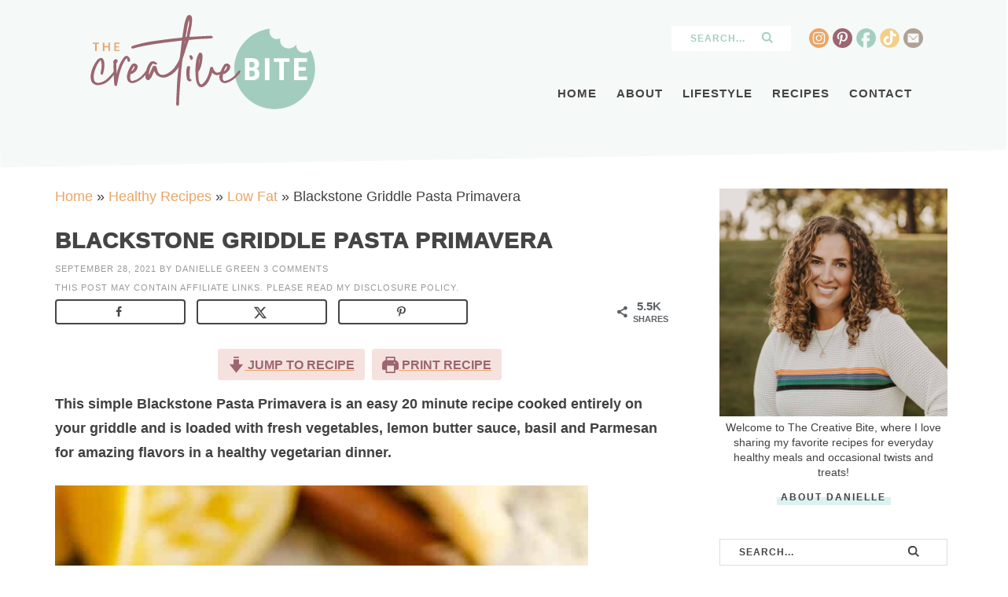

--- FILE ---
content_type: text/html; charset=UTF-8
request_url: https://www.thecreativebite.com/blackstone-griddle-pasta-primavera/
body_size: 85706
content:
<!DOCTYPE html>
<html lang="en-US">
<head ><meta charset="UTF-8" /><script>if(navigator.userAgent.match(/MSIE|Internet Explorer/i)||navigator.userAgent.match(/Trident\/7\..*?rv:11/i)){var href=document.location.href;if(!href.match(/[?&]nowprocket/)){if(href.indexOf("?")==-1){if(href.indexOf("#")==-1){document.location.href=href+"?nowprocket=1"}else{document.location.href=href.replace("#","?nowprocket=1#")}}else{if(href.indexOf("#")==-1){document.location.href=href+"&nowprocket=1"}else{document.location.href=href.replace("#","&nowprocket=1#")}}}}</script><script>(()=>{class RocketLazyLoadScripts{constructor(){this.v="2.0.4",this.userEvents=["keydown","keyup","mousedown","mouseup","mousemove","mouseover","mouseout","touchmove","touchstart","touchend","touchcancel","wheel","click","dblclick","input"],this.attributeEvents=["onblur","onclick","oncontextmenu","ondblclick","onfocus","onmousedown","onmouseenter","onmouseleave","onmousemove","onmouseout","onmouseover","onmouseup","onmousewheel","onscroll","onsubmit"]}async t(){this.i(),this.o(),/iP(ad|hone)/.test(navigator.userAgent)&&this.h(),this.u(),this.l(this),this.m(),this.k(this),this.p(this),this._(),await Promise.all([this.R(),this.L()]),this.lastBreath=Date.now(),this.S(this),this.P(),this.D(),this.O(),this.M(),await this.C(this.delayedScripts.normal),await this.C(this.delayedScripts.defer),await this.C(this.delayedScripts.async),await this.T(),await this.F(),await this.j(),await this.A(),window.dispatchEvent(new Event("rocket-allScriptsLoaded")),this.everythingLoaded=!0,this.lastTouchEnd&&await new Promise(t=>setTimeout(t,500-Date.now()+this.lastTouchEnd)),this.I(),this.H(),this.U(),this.W()}i(){this.CSPIssue=sessionStorage.getItem("rocketCSPIssue"),document.addEventListener("securitypolicyviolation",t=>{this.CSPIssue||"script-src-elem"!==t.violatedDirective||"data"!==t.blockedURI||(this.CSPIssue=!0,sessionStorage.setItem("rocketCSPIssue",!0))},{isRocket:!0})}o(){window.addEventListener("pageshow",t=>{this.persisted=t.persisted,this.realWindowLoadedFired=!0},{isRocket:!0}),window.addEventListener("pagehide",()=>{this.onFirstUserAction=null},{isRocket:!0})}h(){let t;function e(e){t=e}window.addEventListener("touchstart",e,{isRocket:!0}),window.addEventListener("touchend",function i(o){o.changedTouches[0]&&t.changedTouches[0]&&Math.abs(o.changedTouches[0].pageX-t.changedTouches[0].pageX)<10&&Math.abs(o.changedTouches[0].pageY-t.changedTouches[0].pageY)<10&&o.timeStamp-t.timeStamp<200&&(window.removeEventListener("touchstart",e,{isRocket:!0}),window.removeEventListener("touchend",i,{isRocket:!0}),"INPUT"===o.target.tagName&&"text"===o.target.type||(o.target.dispatchEvent(new TouchEvent("touchend",{target:o.target,bubbles:!0})),o.target.dispatchEvent(new MouseEvent("mouseover",{target:o.target,bubbles:!0})),o.target.dispatchEvent(new PointerEvent("click",{target:o.target,bubbles:!0,cancelable:!0,detail:1,clientX:o.changedTouches[0].clientX,clientY:o.changedTouches[0].clientY})),event.preventDefault()))},{isRocket:!0})}q(t){this.userActionTriggered||("mousemove"!==t.type||this.firstMousemoveIgnored?"keyup"===t.type||"mouseover"===t.type||"mouseout"===t.type||(this.userActionTriggered=!0,this.onFirstUserAction&&this.onFirstUserAction()):this.firstMousemoveIgnored=!0),"click"===t.type&&t.preventDefault(),t.stopPropagation(),t.stopImmediatePropagation(),"touchstart"===this.lastEvent&&"touchend"===t.type&&(this.lastTouchEnd=Date.now()),"click"===t.type&&(this.lastTouchEnd=0),this.lastEvent=t.type,t.composedPath&&t.composedPath()[0].getRootNode()instanceof ShadowRoot&&(t.rocketTarget=t.composedPath()[0]),this.savedUserEvents.push(t)}u(){this.savedUserEvents=[],this.userEventHandler=this.q.bind(this),this.userEvents.forEach(t=>window.addEventListener(t,this.userEventHandler,{passive:!1,isRocket:!0})),document.addEventListener("visibilitychange",this.userEventHandler,{isRocket:!0})}U(){this.userEvents.forEach(t=>window.removeEventListener(t,this.userEventHandler,{passive:!1,isRocket:!0})),document.removeEventListener("visibilitychange",this.userEventHandler,{isRocket:!0}),this.savedUserEvents.forEach(t=>{(t.rocketTarget||t.target).dispatchEvent(new window[t.constructor.name](t.type,t))})}m(){const t="return false",e=Array.from(this.attributeEvents,t=>"data-rocket-"+t),i="["+this.attributeEvents.join("],[")+"]",o="[data-rocket-"+this.attributeEvents.join("],[data-rocket-")+"]",s=(e,i,o)=>{o&&o!==t&&(e.setAttribute("data-rocket-"+i,o),e["rocket"+i]=new Function("event",o),e.setAttribute(i,t))};new MutationObserver(t=>{for(const n of t)"attributes"===n.type&&(n.attributeName.startsWith("data-rocket-")||this.everythingLoaded?n.attributeName.startsWith("data-rocket-")&&this.everythingLoaded&&this.N(n.target,n.attributeName.substring(12)):s(n.target,n.attributeName,n.target.getAttribute(n.attributeName))),"childList"===n.type&&n.addedNodes.forEach(t=>{if(t.nodeType===Node.ELEMENT_NODE)if(this.everythingLoaded)for(const i of[t,...t.querySelectorAll(o)])for(const t of i.getAttributeNames())e.includes(t)&&this.N(i,t.substring(12));else for(const e of[t,...t.querySelectorAll(i)])for(const t of e.getAttributeNames())this.attributeEvents.includes(t)&&s(e,t,e.getAttribute(t))})}).observe(document,{subtree:!0,childList:!0,attributeFilter:[...this.attributeEvents,...e]})}I(){this.attributeEvents.forEach(t=>{document.querySelectorAll("[data-rocket-"+t+"]").forEach(e=>{this.N(e,t)})})}N(t,e){const i=t.getAttribute("data-rocket-"+e);i&&(t.setAttribute(e,i),t.removeAttribute("data-rocket-"+e))}k(t){Object.defineProperty(HTMLElement.prototype,"onclick",{get(){return this.rocketonclick||null},set(e){this.rocketonclick=e,this.setAttribute(t.everythingLoaded?"onclick":"data-rocket-onclick","this.rocketonclick(event)")}})}S(t){function e(e,i){let o=e[i];e[i]=null,Object.defineProperty(e,i,{get:()=>o,set(s){t.everythingLoaded?o=s:e["rocket"+i]=o=s}})}e(document,"onreadystatechange"),e(window,"onload"),e(window,"onpageshow");try{Object.defineProperty(document,"readyState",{get:()=>t.rocketReadyState,set(e){t.rocketReadyState=e},configurable:!0}),document.readyState="loading"}catch(t){console.log("WPRocket DJE readyState conflict, bypassing")}}l(t){this.originalAddEventListener=EventTarget.prototype.addEventListener,this.originalRemoveEventListener=EventTarget.prototype.removeEventListener,this.savedEventListeners=[],EventTarget.prototype.addEventListener=function(e,i,o){o&&o.isRocket||!t.B(e,this)&&!t.userEvents.includes(e)||t.B(e,this)&&!t.userActionTriggered||e.startsWith("rocket-")||t.everythingLoaded?t.originalAddEventListener.call(this,e,i,o):(t.savedEventListeners.push({target:this,remove:!1,type:e,func:i,options:o}),"mouseenter"!==e&&"mouseleave"!==e||t.originalAddEventListener.call(this,e,t.savedUserEvents.push,o))},EventTarget.prototype.removeEventListener=function(e,i,o){o&&o.isRocket||!t.B(e,this)&&!t.userEvents.includes(e)||t.B(e,this)&&!t.userActionTriggered||e.startsWith("rocket-")||t.everythingLoaded?t.originalRemoveEventListener.call(this,e,i,o):t.savedEventListeners.push({target:this,remove:!0,type:e,func:i,options:o})}}J(t,e){this.savedEventListeners=this.savedEventListeners.filter(i=>{let o=i.type,s=i.target||window;return e!==o||t!==s||(this.B(o,s)&&(i.type="rocket-"+o),this.$(i),!1)})}H(){EventTarget.prototype.addEventListener=this.originalAddEventListener,EventTarget.prototype.removeEventListener=this.originalRemoveEventListener,this.savedEventListeners.forEach(t=>this.$(t))}$(t){t.remove?this.originalRemoveEventListener.call(t.target,t.type,t.func,t.options):this.originalAddEventListener.call(t.target,t.type,t.func,t.options)}p(t){let e;function i(e){return t.everythingLoaded?e:e.split(" ").map(t=>"load"===t||t.startsWith("load.")?"rocket-jquery-load":t).join(" ")}function o(o){function s(e){const s=o.fn[e];o.fn[e]=o.fn.init.prototype[e]=function(){return this[0]===window&&t.userActionTriggered&&("string"==typeof arguments[0]||arguments[0]instanceof String?arguments[0]=i(arguments[0]):"object"==typeof arguments[0]&&Object.keys(arguments[0]).forEach(t=>{const e=arguments[0][t];delete arguments[0][t],arguments[0][i(t)]=e})),s.apply(this,arguments),this}}if(o&&o.fn&&!t.allJQueries.includes(o)){const e={DOMContentLoaded:[],"rocket-DOMContentLoaded":[]};for(const t in e)document.addEventListener(t,()=>{e[t].forEach(t=>t())},{isRocket:!0});o.fn.ready=o.fn.init.prototype.ready=function(i){function s(){parseInt(o.fn.jquery)>2?setTimeout(()=>i.bind(document)(o)):i.bind(document)(o)}return"function"==typeof i&&(t.realDomReadyFired?!t.userActionTriggered||t.fauxDomReadyFired?s():e["rocket-DOMContentLoaded"].push(s):e.DOMContentLoaded.push(s)),o([])},s("on"),s("one"),s("off"),t.allJQueries.push(o)}e=o}t.allJQueries=[],o(window.jQuery),Object.defineProperty(window,"jQuery",{get:()=>e,set(t){o(t)}})}P(){const t=new Map;document.write=document.writeln=function(e){const i=document.currentScript,o=document.createRange(),s=i.parentElement;let n=t.get(i);void 0===n&&(n=i.nextSibling,t.set(i,n));const c=document.createDocumentFragment();o.setStart(c,0),c.appendChild(o.createContextualFragment(e)),s.insertBefore(c,n)}}async R(){return new Promise(t=>{this.userActionTriggered?t():this.onFirstUserAction=t})}async L(){return new Promise(t=>{document.addEventListener("DOMContentLoaded",()=>{this.realDomReadyFired=!0,t()},{isRocket:!0})})}async j(){return this.realWindowLoadedFired?Promise.resolve():new Promise(t=>{window.addEventListener("load",t,{isRocket:!0})})}M(){this.pendingScripts=[];this.scriptsMutationObserver=new MutationObserver(t=>{for(const e of t)e.addedNodes.forEach(t=>{"SCRIPT"!==t.tagName||t.noModule||t.isWPRocket||this.pendingScripts.push({script:t,promise:new Promise(e=>{const i=()=>{const i=this.pendingScripts.findIndex(e=>e.script===t);i>=0&&this.pendingScripts.splice(i,1),e()};t.addEventListener("load",i,{isRocket:!0}),t.addEventListener("error",i,{isRocket:!0}),setTimeout(i,1e3)})})})}),this.scriptsMutationObserver.observe(document,{childList:!0,subtree:!0})}async F(){await this.X(),this.pendingScripts.length?(await this.pendingScripts[0].promise,await this.F()):this.scriptsMutationObserver.disconnect()}D(){this.delayedScripts={normal:[],async:[],defer:[]},document.querySelectorAll("script[type$=rocketlazyloadscript]").forEach(t=>{t.hasAttribute("data-rocket-src")?t.hasAttribute("async")&&!1!==t.async?this.delayedScripts.async.push(t):t.hasAttribute("defer")&&!1!==t.defer||"module"===t.getAttribute("data-rocket-type")?this.delayedScripts.defer.push(t):this.delayedScripts.normal.push(t):this.delayedScripts.normal.push(t)})}async _(){await this.L();let t=[];document.querySelectorAll("script[type$=rocketlazyloadscript][data-rocket-src]").forEach(e=>{let i=e.getAttribute("data-rocket-src");if(i&&!i.startsWith("data:")){i.startsWith("//")&&(i=location.protocol+i);try{const o=new URL(i).origin;o!==location.origin&&t.push({src:o,crossOrigin:e.crossOrigin||"module"===e.getAttribute("data-rocket-type")})}catch(t){}}}),t=[...new Map(t.map(t=>[JSON.stringify(t),t])).values()],this.Y(t,"preconnect")}async G(t){if(await this.K(),!0!==t.noModule||!("noModule"in HTMLScriptElement.prototype))return new Promise(e=>{let i;function o(){(i||t).setAttribute("data-rocket-status","executed"),e()}try{if(navigator.userAgent.includes("Firefox/")||""===navigator.vendor||this.CSPIssue)i=document.createElement("script"),[...t.attributes].forEach(t=>{let e=t.nodeName;"type"!==e&&("data-rocket-type"===e&&(e="type"),"data-rocket-src"===e&&(e="src"),i.setAttribute(e,t.nodeValue))}),t.text&&(i.text=t.text),t.nonce&&(i.nonce=t.nonce),i.hasAttribute("src")?(i.addEventListener("load",o,{isRocket:!0}),i.addEventListener("error",()=>{i.setAttribute("data-rocket-status","failed-network"),e()},{isRocket:!0}),setTimeout(()=>{i.isConnected||e()},1)):(i.text=t.text,o()),i.isWPRocket=!0,t.parentNode.replaceChild(i,t);else{const i=t.getAttribute("data-rocket-type"),s=t.getAttribute("data-rocket-src");i?(t.type=i,t.removeAttribute("data-rocket-type")):t.removeAttribute("type"),t.addEventListener("load",o,{isRocket:!0}),t.addEventListener("error",i=>{this.CSPIssue&&i.target.src.startsWith("data:")?(console.log("WPRocket: CSP fallback activated"),t.removeAttribute("src"),this.G(t).then(e)):(t.setAttribute("data-rocket-status","failed-network"),e())},{isRocket:!0}),s?(t.fetchPriority="high",t.removeAttribute("data-rocket-src"),t.src=s):t.src="data:text/javascript;base64,"+window.btoa(unescape(encodeURIComponent(t.text)))}}catch(i){t.setAttribute("data-rocket-status","failed-transform"),e()}});t.setAttribute("data-rocket-status","skipped")}async C(t){const e=t.shift();return e?(e.isConnected&&await this.G(e),this.C(t)):Promise.resolve()}O(){this.Y([...this.delayedScripts.normal,...this.delayedScripts.defer,...this.delayedScripts.async],"preload")}Y(t,e){this.trash=this.trash||[];let i=!0;var o=document.createDocumentFragment();t.forEach(t=>{const s=t.getAttribute&&t.getAttribute("data-rocket-src")||t.src;if(s&&!s.startsWith("data:")){const n=document.createElement("link");n.href=s,n.rel=e,"preconnect"!==e&&(n.as="script",n.fetchPriority=i?"high":"low"),t.getAttribute&&"module"===t.getAttribute("data-rocket-type")&&(n.crossOrigin=!0),t.crossOrigin&&(n.crossOrigin=t.crossOrigin),t.integrity&&(n.integrity=t.integrity),t.nonce&&(n.nonce=t.nonce),o.appendChild(n),this.trash.push(n),i=!1}}),document.head.appendChild(o)}W(){this.trash.forEach(t=>t.remove())}async T(){try{document.readyState="interactive"}catch(t){}this.fauxDomReadyFired=!0;try{await this.K(),this.J(document,"readystatechange"),document.dispatchEvent(new Event("rocket-readystatechange")),await this.K(),document.rocketonreadystatechange&&document.rocketonreadystatechange(),await this.K(),this.J(document,"DOMContentLoaded"),document.dispatchEvent(new Event("rocket-DOMContentLoaded")),await this.K(),this.J(window,"DOMContentLoaded"),window.dispatchEvent(new Event("rocket-DOMContentLoaded"))}catch(t){console.error(t)}}async A(){try{document.readyState="complete"}catch(t){}try{await this.K(),this.J(document,"readystatechange"),document.dispatchEvent(new Event("rocket-readystatechange")),await this.K(),document.rocketonreadystatechange&&document.rocketonreadystatechange(),await this.K(),this.J(window,"load"),window.dispatchEvent(new Event("rocket-load")),await this.K(),window.rocketonload&&window.rocketonload(),await this.K(),this.allJQueries.forEach(t=>t(window).trigger("rocket-jquery-load")),await this.K(),this.J(window,"pageshow");const t=new Event("rocket-pageshow");t.persisted=this.persisted,window.dispatchEvent(t),await this.K(),window.rocketonpageshow&&window.rocketonpageshow({persisted:this.persisted})}catch(t){console.error(t)}}async K(){Date.now()-this.lastBreath>45&&(await this.X(),this.lastBreath=Date.now())}async X(){return document.hidden?new Promise(t=>setTimeout(t)):new Promise(t=>requestAnimationFrame(t))}B(t,e){return e===document&&"readystatechange"===t||(e===document&&"DOMContentLoaded"===t||(e===window&&"DOMContentLoaded"===t||(e===window&&"load"===t||e===window&&"pageshow"===t)))}static run(){(new RocketLazyLoadScripts).t()}}RocketLazyLoadScripts.run()})();</script>

<meta name="viewport" content="width=device-width, initial-scale=1" />

<meta name='ir-site-verification-token' value='1691457167' /><meta name='robots' content='index, follow, max-image-preview:large, max-snippet:-1, max-video-preview:-1' />
	<style>img:is([sizes="auto" i], [sizes^="auto," i]) { contain-intrinsic-size: 3000px 1500px }</style>
	
	<!-- This site is optimized with the Yoast SEO Premium plugin v26.7 (Yoast SEO v26.7) - https://yoast.com/wordpress/plugins/seo/ -->
	<title>Blackstone Griddle Pasta Primavera</title>
<link data-rocket-prefetch href="https://www.googletagmanager.com" rel="dns-prefetch">
<link data-rocket-prefetch href="" rel="dns-prefetch">
<style id="rocket-critical-css">:root{--comment-rating-star-color:#343434}fieldset.wprm-comment-ratings-container br{display:none}:root{--wprm-popup-font-size:16px;--wprm-popup-background:#fff;--wprm-popup-title:#000;--wprm-popup-content:#444;--wprm-popup-button-background:#5a822b;--wprm-popup-button-text:#fff}.wprm-popup-modal{display:none}.wprm-popup-modal__overlay{align-items:center;background:rgba(0,0,0,.6);bottom:0;display:flex;justify-content:center;left:0;overflow:hidden;position:fixed;right:0;top:0;touch-action:none;z-index:2147483646}.wprm-popup-modal__container{background-color:var(--wprm-popup-background);border-radius:4px;box-sizing:border-box;font-size:var(--wprm-popup-font-size);max-height:100vh;max-height:100dvh;max-width:100%;overflow-y:auto;padding:30px}.wprm-popup-modal__header{align-items:center;display:flex;justify-content:space-between;margin-bottom:10px}.wprm-popup-modal__title{box-sizing:border-box;color:var(--wprm-popup-title);font-size:1.2em;font-weight:600;line-height:1.25;margin-bottom:0;margin-top:0}.wprm-popup-modal__header .wprm-popup-modal__close{background:transparent;border:0;width:18px}.wprm-popup-modal__header .wprm-popup-modal__close:before{color:var(--wprm-popup-title);content:"✕";font-size:var(--wprm-popup-font-size)}.wprm-popup-modal__content{color:var(--wprm-popup-content);line-height:1.5}.wprm-popup-modal__footer{margin-top:20px}.wprm-popup-modal__btn{-webkit-appearance:button;background-color:var(--wprm-popup-button-background);border-radius:.25em;border-style:none;border-width:0;color:var(--wprm-popup-button-text);font-size:1em;line-height:1.15;margin:0;overflow:visible;padding:.5em 1em;text-transform:none;will-change:transform;-moz-osx-font-smoothing:grayscale;-webkit-backface-visibility:hidden;backface-visibility:hidden;-webkit-transform:translateZ(0);transform:translateZ(0)}@keyframes wprmPopupModalFadeOut{0%{opacity:1}to{opacity:0}}@keyframes wprmPopupModalSlideOut{0%{transform:translateY(0)}to{transform:translateY(-10%)}}.wprm-popup-modal[aria-hidden=true] .wprm-popup-modal__overlay{animation:wprmPopupModalFadeOut .3s cubic-bezier(0,0,.2,1)}.wprm-popup-modal[aria-hidden=true] .wprm-popup-modal__container{animation:wprmPopupModalSlideOut .3s cubic-bezier(0,0,.2,1)}.wprm-popup-modal .wprm-popup-modal__container,.wprm-popup-modal .wprm-popup-modal__overlay{will-change:transform}.wprm-loader{animation:wprmSpin 1s ease-in-out infinite;-webkit-animation:wprmSpin 1s ease-in-out infinite;border:2px solid hsla(0,0%,78%,.3);border-radius:50%;border-top-color:#444;display:inline-block;height:10px;width:10px}@keyframes wprmSpin{to{-webkit-transform:rotate(1turn)}}@-webkit-keyframes wprmSpin{to{-webkit-transform:rotate(1turn)}}.wprm-recipe{overflow:hidden;zoom:1;clear:both;text-align:left}.wprm-recipe *{box-sizing:border-box}.wprm-recipe a.wprm-recipe-link{-webkit-box-shadow:none;-moz-box-shadow:none;box-shadow:none}.wprm-screen-reader-text{border:0;clip:rect(1px,1px,1px,1px);clip-path:inset(50%);height:1px;margin:-1px;overflow:hidden;padding:0;position:absolute!important;width:1px;word-wrap:normal!important}.wprm-block-text-uppercase{text-transform:uppercase!important}.wprm-recipe-icon svg{display:inline;height:1.3em;margin-top:-.15em;overflow:visible;vertical-align:middle;width:1.3em}.wprm-recipe-link{text-decoration:none}.wprm-recipe-link.wprm-recipe-link-inline-button{display:inline-block;margin:0 5px 5px 0}.wprm-recipe-link.wprm-recipe-link-inline-button{border-style:solid;border-width:1px;padding:5px}.wprm-toggle-switch-inside .wprm-toggle-switch-text .wprm-toggle-switch-off,.wprm-toggle-switch-inside .wprm-toggle-switch-text .wprm-toggle-switch-on{align-items:center;color:#fff;display:flex;font-size:calc(var(--switch-height)*.5);gap:5px;grid-area:1/1;opacity:0;white-space:nowrap}article,aside,figure,footer,header,main,nav,section{display:block}html{font-family:sans-serif;-ms-text-size-adjust:100%;-webkit-text-size-adjust:100%}body{margin:0}h1{font-size:2em;margin:.67em 0}strong{font-weight:bold}img{border:0}svg:not(:root){overflow:hidden}figure{margin:0}fieldset{border:1px solid silver;margin:0 2px;padding:.35em .625em .75em}legend{border:0;padding:0}button,input,textarea{font-family:inherit;font-size:100%;margin:0}button,input{line-height:normal}button{text-transform:none}button,input[type="submit"]{-webkit-appearance:button}input[type="radio"]{box-sizing:border-box;padding:0}input[type="search"]{-webkit-appearance:textfield;-moz-box-sizing:content-box;-webkit-box-sizing:content-box;box-sizing:content-box}input[type="search"]::-webkit-search-cancel-button,input[type="search"]::-webkit-search-decoration{-webkit-appearance:none}button::-moz-focus-inner,input::-moz-focus-inner{border:0;padding:0}textarea{overflow:auto;vertical-align:top}*,input[type="search"]{-webkit-box-sizing:border-box;-moz-box-sizing:border-box;box-sizing:border-box}.entry:before,.nav-primary:before,.site-container:before,.site-header:before,.site-inner:before,.wrap:before{content:" ";display:table}.entry:after,.nav-primary:after,.site-container:after,.site-header:after,.site-inner:after,.wrap:after{clear:both;content:" ";display:table}html{font-size:62.5%}body{background-color:#fff;color:#414141;font-family:'Montserrat',Sans-Serif;font-size:18px;line-height:1.7625}a{color:#eaa565;text-decoration:none}a img{margin-bottom:-4px}p{margin:0 0 24px;padding:0}strong{font-weight:700}ul{margin:0;padding:0}h1,h2,h4{color:#454545;margin:0 0 5px;text-transform:uppercase;font-weight:600;letter-spacing:1px;line-height:1.5}h1{color:#454545;font-size:26px}h2{color:#9c6570;font-size:26px}.entry-title{color:#454545;font-size:28px}h4{color:#eaa565;font-size:18px}.widgettitle{color:#454545;text-align:center;font-size:15px;text-transform:uppercase;letter-spacing:1px}img{max-width:100%}img{height:auto;max-width:100%}.screen-reader-text{display:none}input,textarea{background-color:#fff;border:1px solid #ddd;color:#444;font-size:12px;padding:10px;width:100%;box-shadow:none}::-moz-placeholder{color:#444;opacity:1}::-webkit-input-placeholder{color:#444}.site-header ::-webkit-input-placeholder{color:#a2cfc0}button,input[type="submit"]{background-color:#eaa565;border:none;box-shadow:none;color:#fff;padding:10px 24px;text-transform:uppercase;width:auto}input[type="search"]::-webkit-search-cancel-button,input[type="search"]::-webkit-search-results-button{display:none}.site-inner,.wrap{margin:0 auto;max-width:1140px}.site-inner{clear:both;padding-top:60px;z-index:99;position:relative}.content{float:right;width:68%}.content-sidebar .content{float:left}.sidebar-primary{float:right;width:26%}.search-form{background:#fff;border:1px solid #ddd;padding:5px 20px;overflow:hidden}.search-form input[type="submit"]{background:url(https://www.thecreativebite.com/wp-content/themes/creativebite/images/search.svg) center no-repeat;background-size:14px;text-indent:-9999px;border:none;float:right;width:18%;padding:0;margin:3px 0 0 0}.search-form input[type="search"]{background:none;border:none;padding:4px;width:80%;float:left;text-transform:uppercase;letter-spacing:1px;font-size:12px;font-weight:600}.site-header .search-form{border:none}.site-header .search-form input[type="submit"]{background:url(https://www.thecreativebite.com/wp-content/themes/creativebite/images/search2.svg) center no-repeat;background-size:14px}.aligncenter{display:block;margin:0 auto 5px}.breadcrumb{margin-bottom:20px}.featured-content{overflow:hidden}.featured-content .entry{margin-bottom:20px;padding:0 0 24px}.site-header{background-color:#f5f9f8;position:relative}.site-header .wrap{padding:1.45% 2%}.site-header:after{content:" ";display:inline-block;background-color:#f5f9f8;margin:-35px 0 0;height:60px;transform:rotate(-1deg);font-size:1px;padding:1px;position:absolute;left:0%;width:100%;right:0%;z-index:-1}.title-area{float:left;width:30%}.header-image .title-area{padding:0}.site-title{font-size:28px;line-height:1;margin:0;text-transform:uppercase}.site-title a{color:#333}.site-description{color:#999;font-size:16px;font-weight:300;line-height:1;margin-bottom:0}.header-image .site-description,.header-image .site-title a{display:block;text-indent:-9999px}.header-image .site-title a{background:url(https://www.thecreativebite.com/wp-content/themes/creativebite/images/header.png) no-repeat;background-size:100% auto;background-image:url(https://www.thecreativebite.com/wp-content/themes/creativebite/images/header.svg),none;background-position:center!important;background-size:contain!important;min-height:120px;float:left;width:100%;margin:0px auto}.widget-area{word-wrap:break-word}.nav-primary{width:68%;float:right;margin:20px auto 0;font-size:15px;text-transform:uppercase;letter-spacing:1px;font-weight:600;position:relative;padding-top:50px;margin:14px auto 0}.nav-primary .wrap{text-align:right;margin:0px auto;overflow:hidden}.nav-primary .menu-item{display:inline-block;text-align:left}.nav-primary a{border:none;color:#454545;display:block;padding:13px 10px;position:relative}.nav-primary .sub-menu{color:#454545;background:#f3ce87;left:-9999px;opacity:0;position:absolute;width:200px;z-index:998}.nav-primary .sub-menu a{color:#454545;background:#f3ce87;font-size:11px;padding:10px 10px;position:relative;width:200px}.nav-primary .sub-menu .sub-menu{margin:-34px 0 0 199px}.nav-primary .widget-area{position:absolute;top:0;right:0;text-align:right}.nav-primary .widget-area .widget{width:48%;display:inline-block;vertical-align:middle;padding:0 2%}.entry{margin-bottom:40px}.entry-content a{text-decoration:underline}.entry-content p{margin-bottom:26px}.entry-meta{color:#999;font-size:11px;text-transform:uppercase;letter-spacing:1px}.entry-meta a{color:#999}.disclosure{color:#999;font-size:11px;text-transform:uppercase;letter-spacing:1px;margin:5px auto}.disclosure a{color:#999}.entry-header .entry-meta{margin-bottom:15px}.single .entry-header .entry-meta{margin-bottom:5px}.comment-respond a{clear:both}.sidebar p:last-child{margin-bottom:0}.sidebar .widget{margin-bottom:30px;padding:5px}.newsletter{margin:0 auto}.newsletter h4{color:#9c6570;font-weight:600;font-size:24px;text-transform:uppercase;letter-spacing:1px}.newsletter h4 span{font-size:12px;font-weight:500;display:block;color:#454545}.newsletter input[type="email"]{background:#fff;padding:12px;margin:0 .5%;display:inline-block;vertical-align:middle;width:58%;float:left}.newsletter button{background:url(https://www.thecreativebite.com/wp-content/themes/creativebite/images/news.svg) center no-repeat;background-size:contain;padding:12px;margin:0 .5%;display:inline-block;vertical-align:middle;width:40%;text-indent:-9999px;float:right}.sidebar .newsletter{background:#f6e2de;max-width:400px;margin:0 auto;text-align:center;padding:2% 5%}.sidebar .newsletter form{width:100%;display:block;margin:7px auto 7px;text-align:center}.sidebar .newsletter form{margin:15px auto}.sidebar .newsletter h4 span{font-size:10px;margin:5px auto 0px}#social{margin:0px auto;position:relative;width:145px;height:25px}#social li{margin:0;padding:0;list-style:none;position:absolute;top:0}#social li,#social a{height:25px;display:block}#instagram{background:url(https://www.thecreativebite.com/wp-content/themes/creativebite/images/instagram.svg) center no-repeat;background-size:25px 25px;left:0px;width:25px;height:25px}#pinterest{background:url(https://www.thecreativebite.com/wp-content/themes/creativebite/images/pinterest.svg) center no-repeat;background-size:25px 25px;left:30px;width:25px;height:25px}#facebook{background:url(https://www.thecreativebite.com/wp-content/themes/creativebite/images/facebook.svg) center no-repeat;background-size:25px 25px;left:60px;width:25px;height:25px}#twitter{background:url(https://www.thecreativebite.com/wp-content/themes/creativebite/images/twitter.svg) center no-repeat;background-size:25px 25px;left:90px;width:25px;height:25px}#contact{background:url(https://www.thecreativebite.com/wp-content/themes/creativebite/images/contact.svg) center no-repeat;background-size:25px 25px;left:120px;width:25px;height:25px}.about2{max-width:330px;margin:0 auto;font-size:14px;line-height:1.4;text-align:center}.about2 a{padding:5px;width:100%;font-size:12px;letter-spacing:2px;text-transform:uppercase;font-weight:600;position:relative;text-align:center;color:#454545;display:block;margin:-15px auto 0}.about2 a:after{background:rgba(198,232,230,.6) 0 60%;width:50%;content:"";height:10px;left:0;position:absolute;right:0;bottom:10%;z-index:-1;margin:0 auto;text-align:center}@media only screen and (max-width:1139px){.site-inner,.wrap{max-width:1140px;overflow-x:hidden}.content{max-width:680px}.site-header .widget-area{width:400px}.site-inner{padding:2%}}@media only screen and (max-width:1023px){body{background-color:#fff}.content,.sidebar-primary,.site-header .widget-area,.site-inner,.wrap{width:100%}.entry,.header-image .site-header .widget-area,.sidebar .widget{padding:0}.site-header .search-form{float:none}.site-description,.site-header .title-area,.site-header .search-form,.site-title{text-align:center}.content{max-width:100%}}@media only screen and (max-width:768px){.content{padding:2% 5%}.single .content{font-size:20px}.single .content .entry-title{font-size:24px}.newsletter form{width:100%;display:block;margin:0 auto 5px;text-align:center}}@media only screen and (max-width:580px){.content{padding:2% 2%}}@media only screen and (max-width:1023px){.site-header:after{display:none}.title-area{width:40%;position:relative;z-index:999}.header-image .site-title a{min-height:70px}.site-header{position:relative;padding:5px}.site-header .wrap{overflow:visible;padding:0}.nav-primary{margin:0 auto;padding:0;float:none;width:100%;position:relative;z-index:998}.nav-primary .menu{float:left;width:100%;padding-top:20px}.nav-primary .sub-menu{background:#fff}.nav-primary .widget-area{float:none;width:100%;position:relative;top:auto;right:auto}.nav-primary .widget-area .widget{width:100%;display:block;margin:20px 0}.nav-primary #social{margin:0}.nav-primary .wrap{border:none}}.wp-block-image img{box-sizing:border-box;height:auto;max-width:100%;vertical-align:bottom}ul{box-sizing:border-box}.entry-content{counter-reset:footnotes}:root{--wp--preset--font-size--normal:16px;--wp--preset--font-size--huge:42px}.aligncenter{clear:both}.screen-reader-text{border:0;clip-path:inset(50%);height:1px;margin:-1px;overflow:hidden;padding:0;position:absolute;width:1px;word-wrap:normal!important}:root{--swiper-theme-color:#007aff}:root{--swiper-navigation-size:44px}.ub_review_average_stars{display:flex;grid-area:auto;justify-self:self-end;height:50px;line-height:60px;margin-left:auto;align-items:center}.wprm-popup-modal-user-rating .wprm-popup-modal__container{max-width:500px;width:95%}.wprm-popup-modal-user-rating #wprm-user-ratings-modal-message{display:none}.wprm-popup-modal-user-rating .wprm-user-ratings-modal-recipe-name{margin:5px auto;max-width:350px;text-align:center}.wprm-popup-modal-user-rating .wprm-user-ratings-modal-stars-container{margin-bottom:5px;text-align:center}.wprm-popup-modal-user-rating input,.wprm-popup-modal-user-rating textarea{box-sizing:border-box}.wprm-popup-modal-user-rating textarea{border:1px solid #cecece;border-radius:4px;display:block;font-family:inherit;font-size:.9em;line-height:1.5;margin:0;min-height:75px;padding:10px;resize:vertical;width:100%}.wprm-popup-modal-user-rating .wprm-user-rating-modal-field{align-items:center;display:flex;margin-top:10px}.wprm-popup-modal-user-rating .wprm-user-rating-modal-field label{margin-right:10px;min-width:70px;width:auto}.wprm-popup-modal-user-rating .wprm-user-rating-modal-field input{border:1px solid #cecece;border-radius:4px;display:block;flex:1;font-size:.9em;line-height:1.5;margin:0;padding:5px 10px;width:100%}.wprm-popup-modal-user-rating button{margin-right:5px}.wprm-popup-modal-user-rating #wprm-user-rating-modal-errors{color:darkred;display:inline-block;font-size:.8em}.wprm-popup-modal-user-rating #wprm-user-rating-modal-errors div,.wprm-popup-modal-user-rating #wprm-user-rating-modal-waiting{display:none}fieldset.wprm-user-ratings-modal-stars{background:none;border:0;display:inline-block;margin:0;padding:0;position:relative}fieldset.wprm-user-ratings-modal-stars legend{left:0;opacity:0;position:absolute}fieldset.wprm-user-ratings-modal-stars br{display:none}fieldset.wprm-user-ratings-modal-stars input[type=radio]{border:0;float:left;height:16px;margin:0!important;min-height:0;min-width:0;opacity:0;padding:0!important;width:16px}fieldset.wprm-user-ratings-modal-stars span{font-size:0;height:16px;left:0;opacity:0;position:absolute;top:0;width:80px}fieldset.wprm-user-ratings-modal-stars span svg{height:100%!important;width:100%!important}fieldset.wprm-user-ratings-modal-stars input:checked+span{opacity:1}.wprm-popup-modal-user-rating-summary .wprm-popup-modal-user-rating-summary-error{display:none}.wprm-popup-modal-user-rating-summary .wprm-popup-modal-user-rating-summary-ratings{max-height:500px;overflow-y:scroll}@supports (-webkit-touch-callout:none){.wprm-popup-modal-user-rating .wprm-user-rating-modal-field input,.wprm-popup-modal-user-rating textarea{font-size:16px}}:root{--wprm-list-checkbox-size:18px;--wprm-list-checkbox-left-position:0px;--wprm-list-checkbox-top-position:0px;--wprm-list-checkbox-background:#fff;--wprm-list-checkbox-borderwidth:1px;--wprm-list-checkbox-border-style:solid;--wprm-list-checkbox-border-color:inherit;--wprm-list-checkbox-border-radius:0px;--wprm-list-checkbox-check-width:2px;--wprm-list-checkbox-check-color:inherit}#dpsp-content-top{margin-bottom:1.2em}.dpsp-networks-btns-wrapper{margin:0!important;padding:0!important;list-style:none!important}.dpsp-networks-btns-wrapper:after{display:block;clear:both;height:0;content:""}.dpsp-networks-btns-wrapper li{float:left;margin:0;padding:0;border:0;list-style-type:none!important}.dpsp-networks-btns-wrapper li:before{display:none!important}.dpsp-networks-btns-wrapper li:first-child{margin-left:0!important}.dpsp-networks-btns-wrapper .dpsp-network-btn{display:flex;position:relative;box-sizing:border-box;width:100%;min-width:40px;height:40px;max-height:40px;padding:0;border:2px solid;border-radius:0;box-shadow:none;font-family:Arial,sans-serif;font-size:14px;font-weight:700;line-height:36px;text-align:center;vertical-align:middle;text-decoration:none!important;text-transform:unset!important}.dpsp-networks-btns-wrapper .dpsp-network-btn:after{display:block;clear:both;height:0;content:""}.dpsp-size-small .dpsp-networks-btns-wrapper:not(.dpsp-networks-btns-sidebar) .dpsp-network-btn.dpsp-no-label .dpsp-network-icon{width:28px}.dpsp-networks-btns-wrapper.dpsp-column-4 li{width:25%}.dpsp-has-spacing .dpsp-networks-btns-wrapper.dpsp-column-4 li{width:23.5%}.dpsp-no-labels .dpsp-networks-btns-wrapper .dpsp-network-btn{padding:0!important;text-align:center}.dpsp-facebook{--networkAccent:#334d87;--networkColor:#3a579a;--networkHover:rgba(51,77,135,0.4)}.dpsp-networks-btns-wrapper .dpsp-network-btn.dpsp-facebook{border-color:#3a579a;color:#3a579a;background:#3a579a}.dpsp-networks-btns-wrapper .dpsp-network-btn.dpsp-facebook .dpsp-network-icon{border-color:#3a579a;fill:var(--networkColor,#3a579a);background:#3a579a}.dpsp-x{--networkAccent:#000;--networkColor:#000;--networkHover:rgba(0,0,0,0.4)}.dpsp-networks-btns-wrapper .dpsp-network-btn.dpsp-x{border-color:#000;color:#000;background:#000}.dpsp-networks-btns-wrapper .dpsp-network-btn.dpsp-x .dpsp-network-icon{border-color:#000;fill:var(--networkColor,#000);background:#000}.dpsp-pinterest{--networkAccent:#b31e24;--networkColor:#c92228;--networkHover:rgba(179,30,36,0.4)}.dpsp-networks-btns-wrapper .dpsp-network-btn.dpsp-pinterest{border-color:#c92228;color:#c92228;background:#c92228}.dpsp-networks-btns-wrapper .dpsp-network-btn.dpsp-pinterest .dpsp-network-icon{border-color:#c92228;fill:var(--networkColor,#c92228);background:#c92228}.dpsp-shape-rounded .dpsp-network-btn,.dpsp-shape-rounded .dpsp-network-btn .dpsp-network-icon{border-top-left-radius:4px;border-bottom-left-radius:4px}.dpsp-shape-rounded .dpsp-network-btn,.dpsp-shape-rounded .dpsp-no-label.dpsp-network-btn .dpsp-network-icon{border-top-right-radius:4px;border-bottom-right-radius:4px}.dpsp-has-spacing .dpsp-networks-btns-wrapper li{margin-right:2%;margin-bottom:10px;margin-left:0!important}.dpsp-size-small .dpsp-networks-btns-wrapper:not(.dpsp-networks-btns-sidebar):not(.dpsp-networks-btns-sticky-bar) .dpsp-network-btn{min-width:32px;height:32px;max-height:32px;line-height:28px}.dpsp-size-small .dpsp-networks-btns-wrapper:not(.dpsp-networks-btns-sidebar):not(.dpsp-networks-btns-sticky-bar) .dpsp-network-btn.dpsp-no-label .dpsp-network-icon{width:32px}.dpsp-size-small .dpsp-networks-btns-wrapper:not(.dpsp-networks-btns-sidebar):not(.dpsp-networks-btns-sticky-bar) .dpsp-network-btn .dpsp-network-icon{width:32px;height:32px;line-height:28px}.dpsp-size-small .dpsp-networks-btns-wrapper:not(.dpsp-networks-btns-sidebar):not(.dpsp-networks-btns-sticky-bar) .dpsp-network-btn .dpsp-network-icon-inner{height:28px}.dpsp-pin-it-wrapper{display:inline-table;position:relative!important;line-height:0}.dpsp-pin-it-button{display:inline-block;position:absolute;visibility:hidden;width:auto!important;height:40px!important;border:0!important;color:transparent!important;background:transparent;background-image:none!important;box-shadow:none!important;font-family:Arial;font-size:14px;font-weight:700;line-height:40px;vertical-align:middle;text-decoration:none!important}.dpsp-pin-it-button .dpsp-network-icon{display:inline-block;width:40px;height:40px;text-align:center;vertical-align:top}.dpsp-pin-it-button .dpsp-network-icon svg{display:inline-block;height:20px;vertical-align:middle;fill:#fff}.dpsp-pin-it-button.dpsp-pin-it-button-top-left{top:10px;left:10px}.dpsp-pin-it-button.dpsp-pin-it-button-shape-circle{border-radius:40px}#dpsp-floating-sidebar{position:fixed;top:50%;transform:translateY(-50%);z-index:9998}#dpsp-floating-sidebar.dpsp-position-left{left:0}#dpsp-floating-sidebar.dpsp-no-animation{display:none}#dpsp-floating-sidebar.dpsp-no-animation.opened{display:block}.dpsp-networks-btns-wrapper .dpsp-network-btn .dpsp-network-icon{display:block;position:relative;top:-2px;left:-2px;-moz-box-sizing:border-box;box-sizing:border-box;width:40px;height:40px;border:2px solid;font-size:14px;line-height:36px;text-align:center;align-self:start;flex:0 0 auto}.dpsp-icon-total-share svg,.dpsp-network-icon .dpsp-network-icon-inner svg{position:relative;overflow:visible;width:auto;max-height:14px}.dpsp-icon-total-share,.dpsp-network-icon-inner{display:flex;align-items:center;justify-content:center}.dpsp-network-icon-inner{height:36px}.dpsp-show-total-share-count{position:relative}.dpsp-total-share-wrapper{position:relative;margin-top:10px;color:#5d6368;font-family:Helvetica,Helvetica Neue,Arial,sans-serif;line-height:1.345}.dpsp-total-share-wrapper .dpsp-total-share-count{font-size:15px;line-height:18px;white-space:nowrap}.dpsp-total-share-wrapper .dpsp-icon-total-share{position:absolute;top:6px;left:0;margin-top:0;margin-left:0}.dpsp-total-share-wrapper .dpsp-icon-total-share svg{top:2px;width:auto;max-height:16px;fill:#5d6368}.dpsp-total-share-wrapper span{display:block;font-size:11px;font-weight:700;text-align:center;white-space:nowrap;text-transform:uppercase}.dpsp-content-wrapper .dpsp-total-share-wrapper{position:absolute;top:50%;box-sizing:border-box;width:60px;height:40px;margin-top:-21px;padding-left:20px}.dpsp-content-wrapper.dpsp-show-total-share-count.dpsp-show-total-share-count-after{padding-right:70px}.dpsp-content-wrapper.dpsp-show-total-share-count.dpsp-show-total-share-count-after .dpsp-total-share-wrapper{right:0}.dpsp-button-style-5 .dpsp-network-btn .dpsp-network-icon{border-color:transparent!important}.dpsp-button-style-5 .dpsp-networks-btns-wrapper .dpsp-network-btn,.dpsp-button-style-5 .dpsp-networks-btns-wrapper .dpsp-network-btn .dpsp-network-icon{background:transparent}.dpsp-button-style-5 .dpsp-networks-btns-wrapper .dpsp-network-btn.dpsp-no-label{justify-content:center}@media (-webkit-min-device-pixel-ratio:2),(min-resolution:192dpi){.mob-menu-logo-holder .mob-retina-logo{display:inline-block}.mob-standard-logo{display:none!important}}@media only screen and (min-width:1024px){.mobmenu-panel,.mobmenu,.mobmenu-right-panel{display:none!important}}@media only screen and (max-width:1023px){.site-header{display:none!important}}@media only screen and (max-width:1023px){.mobmenur-container i{color:#292234}.mobmenur-container img{max-height:80px;float:right}.mob-expand-submenu i{font-size:28px}.mobmenu-content h2{color:#292234}.mob-cancel-button{font-size:30px!important}.mob-menu-right-bg-holder{opacity:1;background-attachment:fixed;background-position:center top;-webkit-background-size:cover;-moz-background-size:cover;background-size:cover}.mobmenur-container i.mob-search-button{color:#000000;font-size:22px}.mob-menu-search-form button[type=submit] i{color:#fff}.mob-menu-search-form input{background:transparent;color:#fff}.mobmenu-search-holder{background-color:#222}.mob-menu-search-field::-webkit-input-placeholder{color:#fff}.mob-menu-search-field::-moz-placeholder{color:#fff}.mob-menu-search-field:-ms-input-placeholder{color:#fff}.mobmenu-content #mobmenuright .sub-menu a{color:#292234}.mobmenu-content #mobmenuright .sub-menu .sub-menu{background-color:inherit}.mobmenu-content #mobmenuright .sub-menu{background-color:#ffffff;margin:0;color:#292234;position:initial;width:100%}#mobmenuright li a,#mobmenuright li a:visited{color:#292234}.mobmenur-container{top:20px;margin-right:10px;margin-top:5px}.mob-menu-logo-holder{margin-top:5px;text-align:left;margin-left:20px;;margin-right:0;height:80px;float:left}.mob-menu-header-holder{width:100%;background-color:#f5f9f8;height:80px;position:fixed}body.mob-menu-slideout-over{padding-top:80px}.mobmenur-container{position:relative}.mobmenu-right-panel{background-color:#f5f9f8;width:90%}.mob-menu-slideout-over .mobmenu-panel{position:fixed;top:0;height:100%;overflow-y:auto;overflow-x:auto;z-index:10000;opacity:1}.mobmenu .headertext{color:#292234;text-decoration:none}.mobmenu-search-holder{top:80px}.mobmenu-search img{width:22px;margin-top:4px}.mobmenu-ajax-search-results{background:#222}.mobmenu-ajax-search-results{background:#222}.mob-menu-search-form input[type=text]{text-align:center;padding-right:40px}#mobmenuright li a i,#mobmenuright li a:visited i{color:#292234}.right-mobmenu-left-icon i{color:#292234}.right-mobmenu-left-icon i{padding-right:10px}.mobmenu-content #mobmenuright .sub-menu .sub-menu li a{color:#292234}.mobmenu-content #mobmenuright .sub-menu .sub-menu li{background-color:#f5f9f8}body.mob-menu-slideout-over{overflow-x:hidden}.mobmenu-content li>.sub-menu li{padding-left:calc(10*1%)}.mobmenu-right-panel li,.rightmbottom{padding-left:10%;padding-right:10%}.mobmenur-container i{line-height:30px;font-size:30px;float:right}.genesis-nav-menu,.site-header,.hide{display:none!important}.mob-standard-logo{display:inline-block;height:70px!important}.mob-retina-logo{height:70px!important}.mobmenu-right-panel .mob-cancel-button{color:#292234}}.mobmenu input.mob-menu-search-field{font-family:inherit;font-size:20px;font-weight:inherit;font-style:normal;letter-spacing:normal;text-transform:none}#mobmenuright li a,#mobmenuright li a:visited{font-family:inherit;font-size:15px;font-weight:600;font-style:normal;line-height:1.5em;letter-spacing:normal;text-transform:uppercase}.mm-panel-search-form .search-form{background-color:#f5f9f8}i.mob-icon-search-6{color:#292234}.mobmenu-search-holder,.mobmenu-search .mob-search-cancel-button,.mob-menu-search-form{display:none}.mob-menu-search-form{position:relative;width:100%;margin-bottom:0}.mobmenu-search-holder{max-height:55px;left:0;overflow:auto;position:fixed;right:0;-webkit-overflow-scrolling:auto;min-height:100vh}.mobmenu-search img{margin-right:10px}.mob-menu-search-form input{background:transparent;border:none}.mobmenu-search,.mobmenu-right-bt{float:left}.mob-menu-search-form input[type=text]{width:100%;font-weight:200;font-size:23px}input[placeholder].mob-menu-search-field,::-webkit-input-placeholder.mob-menu-search-field{color:#2b72b4}.mob-menu-search-form button[type=submit] i{padding-left:0px;padding-right:0px}.mob-menu-search-form button[type=submit]{background:none;border:0;color:inherit;font:inherit;line-height:normal;overflow:visible;padding:0;transform:translateY(-50%);position:absolute;right:0;top:50%;padding-top:5px;padding-bottom:5px}.mob-menu-header-holder a{outline:0}.mobmenu-content .mob-menu-logo-holder{width:80%;clear:both;margin-bottom:30px;margin-top:30px;float:none;margin:auto}.mm-panel-search-form{margin-top:20px;margin-bottom:20px}.mm-panel-search-form .search{width:60%;margin-left:10%;line-height:1em}.mm-panel-search-form .search-submit{width:20%;margin-right:10%;line-height:12px;float:right;background:transparent;padding:0}.mm-panel-search-form .search-submit i{font-size:2em}@font-face{font-display:swap;font-family:'mobmenu';src:url(https://www.thecreativebite.com/wp-content/plugins/mobile-menu-premium/includes/css/font-pro/mobmenu.woff2?31192480) format('woff2'),url(https://www.thecreativebite.com/wp-content/plugins/mobile-menu-premium/includes/css/font-pro/mobmenu.woff?31192480) format('woff');font-weight:normal;font-style:normal}[class^="mob-icon-"]:before{font-family:"mobmenu";font-style:normal;font-weight:normal;speak:none;display:inline-block;text-decoration:inherit;width:1em;margin-right:.2em;text-align:center;font-variant:normal;text-transform:none;line-height:1em;margin-left:.2em;-webkit-font-smoothing:antialiased;-moz-osx-font-smoothing:grayscale}.mob-icon-plus-1:before{content:'\e813'}.mob-icon-minus-1:before{content:'\e9d8'}.mob-icon-search-6:before{content:'\ec65'}.mob-icon-cancel-1:before{content:'\ecf2'}.mob-icon-menu-1:before{content:'\f0c9'}.mob-retina-logo{display:none;max-width:100%}.mob-cancel-button{z-index:99999999!important;position:relative!important}.mobmenu-content .widget{padding-bottom:0px;padding:20px}.mob-expand-submenu i{position:relative;font-weight:600}.mob-menu-right-bg-holder{width:100%;height:100%;position:absolute;z-index:-50;background-repeat:no-repeat;top:0;left:0}.mobmenu-content .sub-menu{display:none;opacity:1}.mobmenur-container{position:absolute;right:0px}.mob-cancel-button{display:none;z-index:99999999}.mobmenu-content li a{display:block;letter-spacing:1px;padding:10px 20px;text-decoration:none;font-size:14px}.mobmenu-right-alignment{-webkit-transform:translateX(100%);-moz-transform:translateX(100%);-ms-transform:translateX(100%);-o-transform:translateX(100%);transform:translateX(100%)}.widget img{max-width:100%}#mobmenuright{margin:0;padding:0}.mob-expand-submenu{position:relative;right:0px;float:right}#mobmenuright li>ul{display:none;left:15px;padding-left:0px}.rightmbottom{padding-left:10px;padding-right:10px}.mobmenu-content li{list-style:none;visibility:visible;opacity:1;margin:0}.mob-menu-slideout-over .mobmenu-right-alignment{right:0}.mob-menu-header-holder{font-weight:bold;top:0px;right:0px;color:#000;display:block;z-index:10000}.mobmenu-right-panel .mobmenu-right-bt{position:absolute;right:0px;top:0px;font-size:30px}.mobmenu-content{margin-top:45px;padding-bottom:120px;z-index:1;height:calc(100% - 45px);overflow:auto;padding-top:10px}.mobmenu-ajax-search-results{display:none;opacity:1;visibility:visible;width:100%;height:100%;position:fixed;margin-top:50px}</style><link rel="preload" data-rocket-preload as="image" href="https://www.thecreativebite.com/wp-content/uploads/2021/09/Blackstone-Griddle-Pasta-Primavera-photos-copy-678x1024.jpg" imagesrcset="https://www.thecreativebite.com/wp-content/uploads/2021/09/Blackstone-Griddle-Pasta-Primavera-photos-copy-678x1024.jpg 678w, https://www.thecreativebite.com/wp-content/uploads/2021/09/Blackstone-Griddle-Pasta-Primavera-photos-copy-199x300.jpg 199w, https://www.thecreativebite.com/wp-content/uploads/2021/09/Blackstone-Griddle-Pasta-Primavera-photos-copy-1017x1536.jpg 1017w, https://www.thecreativebite.com/wp-content/uploads/2021/09/Blackstone-Griddle-Pasta-Primavera-photos-copy.jpg 1200w" imagesizes="(max-width: 678px) 100vw, 678px" fetchpriority="high">
	<meta name="description" content="This simple Blackstone Pasta Primavera is an easy 20 minute vegetarian recipe with fresh vegetables, lemon butter sauce, basil and Parmesan" />
	<link rel="canonical" href="https://www.thecreativebite.com/blackstone-griddle-pasta-primavera/" />
	<meta property="og:locale" content="en_US" />
	<meta property="og:type" content="recipe" />
	<meta property="og:title" content="Blackstone Griddle Pasta Primavera" />
	<meta property="og:description" content="This simple Blackstone Pasta Primavera is an easy 20 minute vegetarian recipe with fresh vegetables, lemon butter sauce, basil and Parmesan" />
	<meta property="og:url" content="https://www.thecreativebite.com/blackstone-griddle-pasta-primavera/" />
	<meta property="og:site_name" content="The Creative Bite" />
	<meta property="article:publisher" content="https://www.facebook.com/KraftedKoch" />
	<meta property="article:published_time" content="2021-09-28T23:29:32+00:00" />
	<meta property="article:modified_time" content="2024-04-15T16:46:03+00:00" />
	<meta property="og:image" content="https://www.thecreativebite.com/wp-content/uploads/2021/09/Blackstone-Griddle-Pasta-Primavera-image-copy.jpg" />
	<meta property="og:image:width" content="1200" />
	<meta property="og:image:height" content="795" />
	<meta property="og:image:type" content="image/jpeg" />
	<meta name="author" content="Danielle Green" />
	<meta name="twitter:label1" content="Written by" />
	<meta name="twitter:data1" content="Danielle Green" />
	<meta name="twitter:label2" content="Est. reading time" />
	<meta name="twitter:data2" content="7 minutes" />
	<script type="application/ld+json" class="yoast-schema-graph">{"@context":"https://schema.org","@graph":[{"@type":"Article","@id":"https://www.thecreativebite.com/blackstone-griddle-pasta-primavera/#article","isPartOf":{"@id":"https://www.thecreativebite.com/blackstone-griddle-pasta-primavera/"},"author":{"name":"Danielle Green","@id":"https://www.thecreativebite.com/#/schema/person/e77c8ae9b349d24a3be1aa7903849295"},"headline":"Blackstone Griddle Pasta Primavera","datePublished":"2021-09-28T23:29:32+00:00","dateModified":"2024-04-15T16:46:03+00:00","wordCount":1359,"commentCount":3,"publisher":{"@id":"https://www.thecreativebite.com/#organization"},"image":{"@id":"https://www.thecreativebite.com/blackstone-griddle-pasta-primavera/#primaryimage"},"thumbnailUrl":"https://www.thecreativebite.com/wp-content/uploads/2021/09/Blackstone-Griddle-Pasta-Primavera-image-copy.jpg","articleSection":["Dinner","Fast &amp; Easy","Healthy Recipes","Low Fat","Main Dishes","Pasta Recipes","Recipe","Recipe Video","Vegetarian","Vegetarian Entree"],"inLanguage":"en-US","potentialAction":[{"@type":"CommentAction","name":"Comment","target":["https://www.thecreativebite.com/blackstone-griddle-pasta-primavera/#respond"]}]},{"@type":"WebPage","@id":"https://www.thecreativebite.com/blackstone-griddle-pasta-primavera/","url":"https://www.thecreativebite.com/blackstone-griddle-pasta-primavera/","name":"Blackstone Griddle Pasta Primavera","isPartOf":{"@id":"https://www.thecreativebite.com/#website"},"primaryImageOfPage":{"@id":"https://www.thecreativebite.com/blackstone-griddle-pasta-primavera/#primaryimage"},"image":{"@id":"https://www.thecreativebite.com/blackstone-griddle-pasta-primavera/#primaryimage"},"thumbnailUrl":"https://www.thecreativebite.com/wp-content/uploads/2021/09/Blackstone-Griddle-Pasta-Primavera-image-copy.jpg","datePublished":"2021-09-28T23:29:32+00:00","dateModified":"2024-04-15T16:46:03+00:00","description":"This simple Blackstone Pasta Primavera is an easy 20 minute vegetarian recipe with fresh vegetables, lemon butter sauce, basil and Parmesan","breadcrumb":{"@id":"https://www.thecreativebite.com/blackstone-griddle-pasta-primavera/#breadcrumb"},"inLanguage":"en-US","potentialAction":[{"@type":"ReadAction","target":["https://www.thecreativebite.com/blackstone-griddle-pasta-primavera/"]}]},{"@type":"ImageObject","inLanguage":"en-US","@id":"https://www.thecreativebite.com/blackstone-griddle-pasta-primavera/#primaryimage","url":"https://www.thecreativebite.com/wp-content/uploads/2021/09/Blackstone-Griddle-Pasta-Primavera-image-copy.jpg","contentUrl":"https://www.thecreativebite.com/wp-content/uploads/2021/09/Blackstone-Griddle-Pasta-Primavera-image-copy.jpg","width":1200,"height":795,"caption":"Pasta Primavera in white bowl with fresh basil, lemon and parmesan"},{"@type":"BreadcrumbList","@id":"https://www.thecreativebite.com/blackstone-griddle-pasta-primavera/#breadcrumb","itemListElement":[{"@type":"ListItem","position":1,"name":"Home","item":"https://www.thecreativebite.com/"},{"@type":"ListItem","position":2,"name":"Healthy Recipes","item":"https://www.thecreativebite.com/category/healthy-recipes/"},{"@type":"ListItem","position":3,"name":"Low Fat","item":"https://www.thecreativebite.com/category/healthy-recipes/low-fat/"},{"@type":"ListItem","position":4,"name":"Blackstone Griddle Pasta Primavera"}]},{"@type":"WebSite","@id":"https://www.thecreativebite.com/#website","url":"https://www.thecreativebite.com/","name":"The Creative Bite","description":"Recipes with fresh ingredients and bold flavors!","publisher":{"@id":"https://www.thecreativebite.com/#organization"},"potentialAction":[{"@type":"SearchAction","target":{"@type":"EntryPoint","urlTemplate":"https://www.thecreativebite.com/?s={search_term_string}"},"query-input":{"@type":"PropertyValueSpecification","valueRequired":true,"valueName":"search_term_string"}}],"inLanguage":"en-US"},{"@type":"Organization","@id":"https://www.thecreativebite.com/#organization","name":"The Creative Bite","url":"https://www.thecreativebite.com/","logo":{"@type":"ImageObject","inLanguage":"en-US","@id":"https://www.thecreativebite.com/#/schema/logo/image/","url":"https://www.thecreativebite.com/wp-content/uploads/2021/12/The-Creative-Bite-Logo-Final-copy.jpg","contentUrl":"https://www.thecreativebite.com/wp-content/uploads/2021/12/The-Creative-Bite-Logo-Final-copy.jpg","width":800,"height":349,"caption":"The Creative Bite"},"image":{"@id":"https://www.thecreativebite.com/#/schema/logo/image/"},"sameAs":["https://www.facebook.com/KraftedKoch"]},{"@type":"Person","@id":"https://www.thecreativebite.com/#/schema/person/e77c8ae9b349d24a3be1aa7903849295","name":"Danielle Green","sameAs":["http://www.kraftedkoch.com"],"url":"https://www.thecreativebite.com/author/danielle-tricountygmail-com/"},{"@type":"Recipe","name":"Blackstone Griddle Pasta Primavera","author":{"@type":"Person","name":"The Creative Bite"},"description":"This simple Blackstone Pasta Primavera is an easy 20 minute recipe cooked entirely on your griddle and is loaded with fresh vegetables, lemon butter sauce, basil and Parmesan for amazing flavors in a healthy vegetarian dinner.","datePublished":"2021-09-28T18:29:32+00:00","image":["https://www.thecreativebite.com/wp-content/uploads/2021/09/Blackstone-Griddle-Pasta-Primavera-image-copy.jpg","https://www.thecreativebite.com/wp-content/uploads/2021/09/Blackstone-Griddle-Pasta-Primavera-image-copy-500x500.jpg","https://www.thecreativebite.com/wp-content/uploads/2021/09/Blackstone-Griddle-Pasta-Primavera-image-copy-500x375.jpg","https://www.thecreativebite.com/wp-content/uploads/2021/09/Blackstone-Griddle-Pasta-Primavera-image-copy-480x270.jpg"],"video":{"name":"Blackstone Griddle Pasta Primavera","description":"This simple Blackstone Pasta Primavera is an easy 20 minute recipe cooked entirely on your griddle and is loaded with fresh vegetables, lemon butter sauce, basil and Parmesan for amazing flavors in a healthy vegetarian dinner.","thumbnailUrl":"https://mediavine-res.cloudinary.com/image/upload/s--NpGA3XI1--/c_limit,f_auto,fl_lossy,h_1080,q_auto,w_1920/v1632871826/tfrudpnxb3uljtsziijc.jpg","embedUrl":"https://video.mediavine.com/videos/f1dibbsi6j5sfcsgrqv9.js","contentUrl":"https://mediavine-res.cloudinary.com/video/upload/t_original/v1632871611/f1dibbsi6j5sfcsgrqv9.mp4","uploadDate":"2021-09-28T23:30:35+00:00","duration":"PT50S","@type":"VideoObject"},"recipeYield":["3","3 -4"],"prepTime":"PT10M","cookTime":"PT10M","totalTime":"PT20M","recipeIngredient":["8 ounces penne (uncooked)","2 Tablespoons olive oil","1  large carrot (ribboned or julienned)","1  small zucchini (diced)","1/2  small sweet yellow onion (thinly sliced)","1  bell pepper (thinly sliced)","1 cup cherry tomatoes (halved)","1 teaspoon dried Italian herbs or herbs de Provence","3 cloves garlic (diced)","2 Tablespoons butter","1/2  lemon (juiced)","1/2  cup (freshly grated Parmesan)","2 Tablespoons fresh basil","salt and pepper to taste"],"recipeInstructions":[{"@type":"HowToStep","text":"Turn one burner on your griddle to high. Add a pan with salted water and cover until it comes to a boil.","name":"Turn one burner on your griddle to high. Add a pan with salted water and cover until it comes to a boil.","url":"https://www.thecreativebite.com/blackstone-griddle-pasta-primavera/#wprm-recipe-22444-step-0-0"},{"@type":"HowToStep","text":"While the water is coming to a boil, clean and chop the vegetables.","name":"While the water is coming to a boil, clean and chop the vegetables.","url":"https://www.thecreativebite.com/blackstone-griddle-pasta-primavera/#wprm-recipe-22444-step-0-1"},{"@type":"HowToStep","text":"Once the pasta comes to a boil add the pasta.","name":"Once the pasta comes to a boil add the pasta.","url":"https://www.thecreativebite.com/blackstone-griddle-pasta-primavera/#wprm-recipe-22444-step-0-2"},{"@type":"HowToStep","text":"While the pasta is boiling, turn a second burner to medium-high heat and sauté the carrots, bell peppers and onions in olive oil with salt and pepper for 2 minutes.","name":"While the pasta is boiling, turn a second burner to medium-high heat and sauté the carrots, bell peppers and onions in olive oil with salt and pepper for 2 minutes.","url":"https://www.thecreativebite.com/blackstone-griddle-pasta-primavera/#wprm-recipe-22444-step-0-3"},{"@type":"HowToStep","text":"Add the zucchini with Italian seasoning and another drizzle of olive oil and cook for additional 1-2 minutes.","name":"Add the zucchini with Italian seasoning and another drizzle of olive oil and cook for additional 1-2 minutes.","url":"https://www.thecreativebite.com/blackstone-griddle-pasta-primavera/#wprm-recipe-22444-step-0-4"},{"@type":"HowToStep","text":"Once the pasta is almost al dente, add the tomatoes, garlic and some butter to the griddle and tossed everything well.","name":"Once the pasta is almost al dente, add the tomatoes, garlic and some butter to the griddle and tossed everything well.","url":"https://www.thecreativebite.com/blackstone-griddle-pasta-primavera/#wprm-recipe-22444-step-0-5"},{"@type":"HowToStep","text":"Turn the heat down to low and began scooping the pasta from the water and adding it to the vegetables using a tongs or slotted spoon. Be sure not to drain the pasta well before adding it to the pasta. You want some of the pasta water to come with to help form the starchy sauce.","name":"Turn the heat down to low and began scooping the pasta from the water and adding it to the vegetables using a tongs or slotted spoon. Be sure not to drain the pasta well before adding it to the pasta. You want some of the pasta water to come with to help form the starchy sauce.","url":"https://www.thecreativebite.com/blackstone-griddle-pasta-primavera/#wprm-recipe-22444-step-0-6"},{"@type":"HowToStep","text":"Work quickly and get the pasta onto the vegetables. Toss well and squeeze a 1/2 lemon over the pasta. Top with fresh basil and grated Parmesan Reggiano.","name":"Work quickly and get the pasta onto the vegetables. Toss well and squeeze a 1/2 lemon over the pasta. Top with fresh basil and grated Parmesan Reggiano.","url":"https://www.thecreativebite.com/blackstone-griddle-pasta-primavera/#wprm-recipe-22444-step-0-7"},{"@type":"HowToStep","text":"Turn off the heat on the hotel pan and dump the pasta water out of the pan. Using a large spatula, move the pasta and vegetables back into the hotel pan.","name":"Turn off the heat on the hotel pan and dump the pasta water out of the pan. Using a large spatula, move the pasta and vegetables back into the hotel pan.","url":"https://www.thecreativebite.com/blackstone-griddle-pasta-primavera/#wprm-recipe-22444-step-0-8"},{"@type":"HowToStep","text":"Serve topped with additional Parmesan and enjoy!","name":"Serve topped with additional Parmesan and enjoy!","url":"https://www.thecreativebite.com/blackstone-griddle-pasta-primavera/#wprm-recipe-22444-step-0-9"}],"aggregateRating":{"@type":"AggregateRating","ratingValue":"4.88","ratingCount":"8","reviewCount":"3"},"review":[{"@type":"Review","reviewRating":{"@type":"Rating","ratingValue":"5"},"reviewBody":"Made this for dinner last night and we both loved it! Will definitely be making it again.","author":{"@type":"Person","name":"Autumn"},"datePublished":"2021-11-18"},{"@type":"Review","reviewRating":{"@type":"Rating","ratingValue":"5"},"reviewBody":"Made this for an easy dinner and the kids loved it!","author":{"@type":"Person","name":"Julie"},"datePublished":"2021-11-17"},{"@type":"Review","reviewRating":{"@type":"Rating","ratingValue":"5"},"reviewBody":"This pasta dish was so easy and simple to make!!!! The whole family loved it!!!","author":{"@type":"Person","name":"Malinda"},"datePublished":"2021-11-11"}],"recipeCuisine":["Italian"],"keywords":"blackstone griddle pasta, blackstone pasta primavera, blackstone pasta recipe, pasta primavera recipe","nutrition":{"@type":"NutritionInformation","servingSize":"1 g","calories":"288 kcal","carbohydrateContent":"27 g","proteinContent":"8 g","fatContent":"17 g","saturatedFatContent":"7 g","cholesterolContent":"26 mg","sodiumContent":"357 mg","fiberContent":"3 g","sugarContent":"4 g","unsaturatedFatContent":"9 g"},"@id":"https://www.thecreativebite.com/blackstone-griddle-pasta-primavera/#recipe","isPartOf":{"@id":"https://www.thecreativebite.com/blackstone-griddle-pasta-primavera/#article"},"mainEntityOfPage":"https://www.thecreativebite.com/blackstone-griddle-pasta-primavera/"}]}</script>
	<!-- / Yoast SEO Premium plugin. -->


<link rel='dns-prefetch' href='//scripts.mediavine.com' />

<link rel="alternate" type="application/rss+xml" title="The Creative Bite &raquo; Feed" href="https://www.thecreativebite.com/feed" />
<link rel="alternate" type="application/rss+xml" title="The Creative Bite &raquo; Comments Feed" href="https://www.thecreativebite.com/comments/feed/" />
<link rel="alternate" type="application/rss+xml" title="The Creative Bite &raquo; Blackstone Griddle Pasta Primavera Comments Feed" href="https://www.thecreativebite.com/blackstone-griddle-pasta-primavera/feed/" />
<script type="rocketlazyloadscript">(()=>{"use strict";const e=[400,500,600,700,800,900],t=e=>`wprm-min-${e}`,n=e=>`wprm-max-${e}`,s=new Set,o="ResizeObserver"in window,r=o?new ResizeObserver((e=>{for(const t of e)c(t.target)})):null,i=.5/(window.devicePixelRatio||1);function c(s){const o=s.getBoundingClientRect().width||0;for(let r=0;r<e.length;r++){const c=e[r],a=o<=c+i;o>c+i?s.classList.add(t(c)):s.classList.remove(t(c)),a?s.classList.add(n(c)):s.classList.remove(n(c))}}function a(e){s.has(e)||(s.add(e),r&&r.observe(e),c(e))}!function(e=document){e.querySelectorAll(".wprm-recipe").forEach(a)}();if(new MutationObserver((e=>{for(const t of e)for(const e of t.addedNodes)e instanceof Element&&(e.matches?.(".wprm-recipe")&&a(e),e.querySelectorAll?.(".wprm-recipe").forEach(a))})).observe(document.documentElement,{childList:!0,subtree:!0}),!o){let e=0;addEventListener("resize",(()=>{e&&cancelAnimationFrame(e),e=requestAnimationFrame((()=>s.forEach(c)))}),{passive:!0})}})();</script><link data-minify="1" rel='preload'  href='https://www.thecreativebite.com/wp-content/cache/min/1/wp-content/plugins/wp-recipe-maker/dist/public-modern.css?ver=1766096384' data-rocket-async="style" as="style" onload="this.onload=null;this.rel='stylesheet'" onerror="this.removeAttribute('data-rocket-async')"  type='text/css' media='all' />
<link data-minify="1" rel='preload'  href='https://www.thecreativebite.com/wp-content/cache/min/1/wp-content/themes/creativebite/style.css?ver=1766096384' data-rocket-async="style" as="style" onload="this.onload=null;this.rel='stylesheet'" onerror="this.removeAttribute('data-rocket-async')"  type='text/css' media='all' />
<style id='wp-emoji-styles-inline-css' type='text/css'>

	img.wp-smiley, img.emoji {
		display: inline !important;
		border: none !important;
		box-shadow: none !important;
		height: 1em !important;
		width: 1em !important;
		margin: 0 0.07em !important;
		vertical-align: -0.1em !important;
		background: none !important;
		padding: 0 !important;
	}
</style>
<link rel='preload'  href='https://www.thecreativebite.com/wp-includes/css/dist/block-library/style.min.css?ver=6.8.3' data-rocket-async="style" as="style" onload="this.onload=null;this.rel='stylesheet'" onerror="this.removeAttribute('data-rocket-async')"  type='text/css' media='all' />
<style id='classic-theme-styles-inline-css' type='text/css'>
/*! This file is auto-generated */
.wp-block-button__link{color:#fff;background-color:#32373c;border-radius:9999px;box-shadow:none;text-decoration:none;padding:calc(.667em + 2px) calc(1.333em + 2px);font-size:1.125em}.wp-block-file__button{background:#32373c;color:#fff;text-decoration:none}
</style>
<link data-minify="1" rel='preload'  href='https://www.thecreativebite.com/wp-content/cache/min/1/wp-content/plugins/ultimate-blocks/dist/blocks.style.build.css?ver=1766096384' data-rocket-async="style" as="style" onload="this.onload=null;this.rel='stylesheet'" onerror="this.removeAttribute('data-rocket-async')"  type='text/css' media='all' />
<style id='social-pug-action-button-style-inline-css' type='text/css'>
.dpsp-action-buttons{align-items:stretch!important;display:flex;flex-wrap:wrap;gap:var(--wp--style--block-gap,.5em)}.dpsp-action-button__link{align-items:center;display:inline-flex!important;flex-wrap:wrap;gap:.5em;justify-content:center;text-decoration:none}.dpsp-action-button{margin-block-start:0!important}.dpsp-action-button__icon svg{height:100%;width:100%;fill:currentColor;display:block;overflow:visible}.dpsp-action-button__icon{align-items:center;display:inline-flex!important;flex-shrink:0;flex:0 0 auto;height:32px;justify-content:center;line-height:1;transform:scale(75%);vertical-align:middle;width:32px}.dpsp-action-button__label{word-break:normal!important}.dpsp-action-button.is-style-outline .wp-block-button__link{background:#0000 none;border:1px solid;color:currentColor;padding:calc(1rem - 1px) calc(2.25rem - 1px)}.dpsp-action-button.wp-block-button__width-33{width:calc(33.33333% - var(--wp--style--block-gap, .5em)*2/3)}.dpsp-action-button.wp-block-button__width-66{width:calc(66% - var(--wp--style--block-gap, .5em)*.5)}.dpsp-action-button.wp-block-button__width-100,.dpsp-action-button.wp-block-button__width-100 a{width:100%!important}@media screen and (max-width:480px){.dpsp-action-button.wp-block-button__mobile-width-25{flex-basis:auto!important;width:calc(25% - var(--wp--style--block-gap, .5em)*2/4)!important}.dpsp-action-button.wp-block-button__mobile-width-33{flex-basis:auto!important;width:calc(33.33333% - var(--wp--style--block-gap, .5em)*2/3)!important}.dpsp-action-button.wp-block-button__mobile-width-50{flex-basis:auto!important;width:calc(50% - var(--wp--style--block-gap, .5em)*2/2)!important}.dpsp-action-button.wp-block-button__mobile-width-66{flex-basis:auto!important;width:calc(66% - var(--wp--style--block-gap, .5em)*.5)!important}.dpsp-action-button.wp-block-button__mobile-width-75{flex-basis:auto!important;width:calc(75% - var(--wp--style--block-gap, .5em)*.5)!important}:not(.block-editor__container *) .dpsp-action-button.wp-block-button__mobile-width-100{width:100%!important}}.feast-plugin .entry-content .dpsp-action-button__link.has-background{margin:0!important;padding:calc(.667em + 2px) calc(1.333em + 2px)!important}.wp-theme-kadence .content-wrap .entry-content .dpsp-action-button__link.has-background{padding:.4em 1em!important}

</style>
<link data-minify="1" rel='preload'  href='https://www.thecreativebite.com/wp-content/cache/min/1/wp-content/plugins/wp-recipe-maker-premium/dist/public-pro.css?ver=1766096384' data-rocket-async="style" as="style" onload="this.onload=null;this.rel='stylesheet'" onerror="this.removeAttribute('data-rocket-async')"  type='text/css' media='all' />
<style id='global-styles-inline-css' type='text/css'>
:root{--wp--preset--aspect-ratio--square: 1;--wp--preset--aspect-ratio--4-3: 4/3;--wp--preset--aspect-ratio--3-4: 3/4;--wp--preset--aspect-ratio--3-2: 3/2;--wp--preset--aspect-ratio--2-3: 2/3;--wp--preset--aspect-ratio--16-9: 16/9;--wp--preset--aspect-ratio--9-16: 9/16;--wp--preset--color--black: #000000;--wp--preset--color--cyan-bluish-gray: #abb8c3;--wp--preset--color--white: #ffffff;--wp--preset--color--pale-pink: #f78da7;--wp--preset--color--vivid-red: #cf2e2e;--wp--preset--color--luminous-vivid-orange: #ff6900;--wp--preset--color--luminous-vivid-amber: #fcb900;--wp--preset--color--light-green-cyan: #7bdcb5;--wp--preset--color--vivid-green-cyan: #00d084;--wp--preset--color--pale-cyan-blue: #8ed1fc;--wp--preset--color--vivid-cyan-blue: #0693e3;--wp--preset--color--vivid-purple: #9b51e0;--wp--preset--gradient--vivid-cyan-blue-to-vivid-purple: linear-gradient(135deg,rgba(6,147,227,1) 0%,rgb(155,81,224) 100%);--wp--preset--gradient--light-green-cyan-to-vivid-green-cyan: linear-gradient(135deg,rgb(122,220,180) 0%,rgb(0,208,130) 100%);--wp--preset--gradient--luminous-vivid-amber-to-luminous-vivid-orange: linear-gradient(135deg,rgba(252,185,0,1) 0%,rgba(255,105,0,1) 100%);--wp--preset--gradient--luminous-vivid-orange-to-vivid-red: linear-gradient(135deg,rgba(255,105,0,1) 0%,rgb(207,46,46) 100%);--wp--preset--gradient--very-light-gray-to-cyan-bluish-gray: linear-gradient(135deg,rgb(238,238,238) 0%,rgb(169,184,195) 100%);--wp--preset--gradient--cool-to-warm-spectrum: linear-gradient(135deg,rgb(74,234,220) 0%,rgb(151,120,209) 20%,rgb(207,42,186) 40%,rgb(238,44,130) 60%,rgb(251,105,98) 80%,rgb(254,248,76) 100%);--wp--preset--gradient--blush-light-purple: linear-gradient(135deg,rgb(255,206,236) 0%,rgb(152,150,240) 100%);--wp--preset--gradient--blush-bordeaux: linear-gradient(135deg,rgb(254,205,165) 0%,rgb(254,45,45) 50%,rgb(107,0,62) 100%);--wp--preset--gradient--luminous-dusk: linear-gradient(135deg,rgb(255,203,112) 0%,rgb(199,81,192) 50%,rgb(65,88,208) 100%);--wp--preset--gradient--pale-ocean: linear-gradient(135deg,rgb(255,245,203) 0%,rgb(182,227,212) 50%,rgb(51,167,181) 100%);--wp--preset--gradient--electric-grass: linear-gradient(135deg,rgb(202,248,128) 0%,rgb(113,206,126) 100%);--wp--preset--gradient--midnight: linear-gradient(135deg,rgb(2,3,129) 0%,rgb(40,116,252) 100%);--wp--preset--font-size--small: 13px;--wp--preset--font-size--medium: 20px;--wp--preset--font-size--large: 36px;--wp--preset--font-size--x-large: 42px;--wp--preset--spacing--20: 0.44rem;--wp--preset--spacing--30: 0.67rem;--wp--preset--spacing--40: 1rem;--wp--preset--spacing--50: 1.5rem;--wp--preset--spacing--60: 2.25rem;--wp--preset--spacing--70: 3.38rem;--wp--preset--spacing--80: 5.06rem;--wp--preset--shadow--natural: 6px 6px 9px rgba(0, 0, 0, 0.2);--wp--preset--shadow--deep: 12px 12px 50px rgba(0, 0, 0, 0.4);--wp--preset--shadow--sharp: 6px 6px 0px rgba(0, 0, 0, 0.2);--wp--preset--shadow--outlined: 6px 6px 0px -3px rgba(255, 255, 255, 1), 6px 6px rgba(0, 0, 0, 1);--wp--preset--shadow--crisp: 6px 6px 0px rgba(0, 0, 0, 1);}:where(.is-layout-flex){gap: 0.5em;}:where(.is-layout-grid){gap: 0.5em;}body .is-layout-flex{display: flex;}.is-layout-flex{flex-wrap: wrap;align-items: center;}.is-layout-flex > :is(*, div){margin: 0;}body .is-layout-grid{display: grid;}.is-layout-grid > :is(*, div){margin: 0;}:where(.wp-block-columns.is-layout-flex){gap: 2em;}:where(.wp-block-columns.is-layout-grid){gap: 2em;}:where(.wp-block-post-template.is-layout-flex){gap: 1.25em;}:where(.wp-block-post-template.is-layout-grid){gap: 1.25em;}.has-black-color{color: var(--wp--preset--color--black) !important;}.has-cyan-bluish-gray-color{color: var(--wp--preset--color--cyan-bluish-gray) !important;}.has-white-color{color: var(--wp--preset--color--white) !important;}.has-pale-pink-color{color: var(--wp--preset--color--pale-pink) !important;}.has-vivid-red-color{color: var(--wp--preset--color--vivid-red) !important;}.has-luminous-vivid-orange-color{color: var(--wp--preset--color--luminous-vivid-orange) !important;}.has-luminous-vivid-amber-color{color: var(--wp--preset--color--luminous-vivid-amber) !important;}.has-light-green-cyan-color{color: var(--wp--preset--color--light-green-cyan) !important;}.has-vivid-green-cyan-color{color: var(--wp--preset--color--vivid-green-cyan) !important;}.has-pale-cyan-blue-color{color: var(--wp--preset--color--pale-cyan-blue) !important;}.has-vivid-cyan-blue-color{color: var(--wp--preset--color--vivid-cyan-blue) !important;}.has-vivid-purple-color{color: var(--wp--preset--color--vivid-purple) !important;}.has-black-background-color{background-color: var(--wp--preset--color--black) !important;}.has-cyan-bluish-gray-background-color{background-color: var(--wp--preset--color--cyan-bluish-gray) !important;}.has-white-background-color{background-color: var(--wp--preset--color--white) !important;}.has-pale-pink-background-color{background-color: var(--wp--preset--color--pale-pink) !important;}.has-vivid-red-background-color{background-color: var(--wp--preset--color--vivid-red) !important;}.has-luminous-vivid-orange-background-color{background-color: var(--wp--preset--color--luminous-vivid-orange) !important;}.has-luminous-vivid-amber-background-color{background-color: var(--wp--preset--color--luminous-vivid-amber) !important;}.has-light-green-cyan-background-color{background-color: var(--wp--preset--color--light-green-cyan) !important;}.has-vivid-green-cyan-background-color{background-color: var(--wp--preset--color--vivid-green-cyan) !important;}.has-pale-cyan-blue-background-color{background-color: var(--wp--preset--color--pale-cyan-blue) !important;}.has-vivid-cyan-blue-background-color{background-color: var(--wp--preset--color--vivid-cyan-blue) !important;}.has-vivid-purple-background-color{background-color: var(--wp--preset--color--vivid-purple) !important;}.has-black-border-color{border-color: var(--wp--preset--color--black) !important;}.has-cyan-bluish-gray-border-color{border-color: var(--wp--preset--color--cyan-bluish-gray) !important;}.has-white-border-color{border-color: var(--wp--preset--color--white) !important;}.has-pale-pink-border-color{border-color: var(--wp--preset--color--pale-pink) !important;}.has-vivid-red-border-color{border-color: var(--wp--preset--color--vivid-red) !important;}.has-luminous-vivid-orange-border-color{border-color: var(--wp--preset--color--luminous-vivid-orange) !important;}.has-luminous-vivid-amber-border-color{border-color: var(--wp--preset--color--luminous-vivid-amber) !important;}.has-light-green-cyan-border-color{border-color: var(--wp--preset--color--light-green-cyan) !important;}.has-vivid-green-cyan-border-color{border-color: var(--wp--preset--color--vivid-green-cyan) !important;}.has-pale-cyan-blue-border-color{border-color: var(--wp--preset--color--pale-cyan-blue) !important;}.has-vivid-cyan-blue-border-color{border-color: var(--wp--preset--color--vivid-cyan-blue) !important;}.has-vivid-purple-border-color{border-color: var(--wp--preset--color--vivid-purple) !important;}.has-vivid-cyan-blue-to-vivid-purple-gradient-background{background: var(--wp--preset--gradient--vivid-cyan-blue-to-vivid-purple) !important;}.has-light-green-cyan-to-vivid-green-cyan-gradient-background{background: var(--wp--preset--gradient--light-green-cyan-to-vivid-green-cyan) !important;}.has-luminous-vivid-amber-to-luminous-vivid-orange-gradient-background{background: var(--wp--preset--gradient--luminous-vivid-amber-to-luminous-vivid-orange) !important;}.has-luminous-vivid-orange-to-vivid-red-gradient-background{background: var(--wp--preset--gradient--luminous-vivid-orange-to-vivid-red) !important;}.has-very-light-gray-to-cyan-bluish-gray-gradient-background{background: var(--wp--preset--gradient--very-light-gray-to-cyan-bluish-gray) !important;}.has-cool-to-warm-spectrum-gradient-background{background: var(--wp--preset--gradient--cool-to-warm-spectrum) !important;}.has-blush-light-purple-gradient-background{background: var(--wp--preset--gradient--blush-light-purple) !important;}.has-blush-bordeaux-gradient-background{background: var(--wp--preset--gradient--blush-bordeaux) !important;}.has-luminous-dusk-gradient-background{background: var(--wp--preset--gradient--luminous-dusk) !important;}.has-pale-ocean-gradient-background{background: var(--wp--preset--gradient--pale-ocean) !important;}.has-electric-grass-gradient-background{background: var(--wp--preset--gradient--electric-grass) !important;}.has-midnight-gradient-background{background: var(--wp--preset--gradient--midnight) !important;}.has-small-font-size{font-size: var(--wp--preset--font-size--small) !important;}.has-medium-font-size{font-size: var(--wp--preset--font-size--medium) !important;}.has-large-font-size{font-size: var(--wp--preset--font-size--large) !important;}.has-x-large-font-size{font-size: var(--wp--preset--font-size--x-large) !important;}
:where(.wp-block-post-template.is-layout-flex){gap: 1.25em;}:where(.wp-block-post-template.is-layout-grid){gap: 1.25em;}
:where(.wp-block-columns.is-layout-flex){gap: 2em;}:where(.wp-block-columns.is-layout-grid){gap: 2em;}
:root :where(.wp-block-pullquote){font-size: 1.5em;line-height: 1.6;}
</style>
<link data-minify="1" rel='preload'  href='https://www.thecreativebite.com/wp-content/cache/min/1/wp-content/plugins/ultimate-blocks/src/extensions/style.css?ver=1766096384' data-rocket-async="style" as="style" onload="this.onload=null;this.rel='stylesheet'" onerror="this.removeAttribute('data-rocket-async')"  type='text/css' media='all' />
<link data-minify="1" rel='preload'  href='https://www.thecreativebite.com/wp-content/cache/min/1/wp-includes/css/dashicons.min.css?ver=1766096384' data-rocket-async="style" as="style" onload="this.onload=null;this.rel='stylesheet'" onerror="this.removeAttribute('data-rocket-async')"  type='text/css' media='all' />
<link data-minify="1" rel='preload'  href='https://www.thecreativebite.com/wp-content/cache/min/1/wp-content/plugins/social-pug/assets/dist/style-frontend-pro.css?ver=1766096384' data-rocket-async="style" as="style" onload="this.onload=null;this.rel='stylesheet'" onerror="this.removeAttribute('data-rocket-async')"  type='text/css' media='all' />
<style id='dpsp-frontend-style-pro-inline-css' type='text/css'>

				@media screen and ( max-width : 720px ) {
					.dpsp-content-wrapper.dpsp-hide-on-mobile,
					.dpsp-share-text.dpsp-hide-on-mobile {
						display: none;
					}
					.dpsp-has-spacing .dpsp-networks-btns-wrapper li {
						margin:0 2% 10px 0;
					}
					.dpsp-network-btn.dpsp-has-label:not(.dpsp-has-count) {
						max-height: 40px;
						padding: 0;
						justify-content: center;
					}
					.dpsp-content-wrapper.dpsp-size-small .dpsp-network-btn.dpsp-has-label:not(.dpsp-has-count){
						max-height: 32px;
					}
					.dpsp-content-wrapper.dpsp-size-large .dpsp-network-btn.dpsp-has-label:not(.dpsp-has-count){
						max-height: 46px;
					}
				}
			
							.dpsp-button-style-5 .dpsp-networks-btns-content.dpsp-networks-btns-wrapper .dpsp-network-btn .dpsp-network-icon,
							.dpsp-button-style-5 .dpsp-networks-btns-content.dpsp-networks-btns-wrapper .dpsp-network-btn:not(:hover):not(:active) {
								--customNetworkColor: #454545;
								--customNetworkHoverColor: #a3cebf;
								border-color: #454545;
								color: #454545;
							}
							.dpsp-button-style-5 .dpsp-networks-btns-content.dpsp-networks-btns-wrapper .dpsp-network-btn  .dpsp-network-icon  .dpsp-network-icon-inner > svg {
								fill: #454545;
							}
						
							.dpsp-button-style-5 .dpsp-networks-btns-content.dpsp-networks-btns-wrapper .dpsp-network-btn:hover,
							.dpsp-button-style-5 .dpsp-networks-btns-content.dpsp-networks-btns-wrapper .dpsp-network-btn:focus {
								border-color: #a3cebf;
								background: #a3cebf;
							}
						.dpsp-networks-btns-wrapper.dpsp-networks-btns-content .dpsp-network-btn {--networkHover: rgba(163, 206, 191, 0.4); --networkAccent: rgba(163, 206, 191, 1);}
			@media screen and ( max-width : 720px ) {
				aside#dpsp-floating-sidebar.dpsp-hide-on-mobile.opened {
					display: none;
				}
			}
			
			@media screen and ( max-width : 720px ) {
				aside#dpsp-floating-sidebar.dpsp-hide-on-mobile.opened {
					display: none;
				}
			}
			
</style>
<link data-minify="1" rel='preload'  href='https://www.thecreativebite.com/wp-content/cache/min/1/wp-content/uploads/dynamic-mobmenu.css?ver=1766096384' data-rocket-async="style" as="style" onload="this.onload=null;this.rel='stylesheet'" onerror="this.removeAttribute('data-rocket-async')"  type='text/css' media='all' />
<link data-minify="1" rel='preload'  href='https://www.thecreativebite.com/wp-content/cache/min/1/wp-content/plugins/mobile-menu-premium/includes/css/mobmenu-pro.css?ver=1766096384' data-rocket-async="style" as="style" onload="this.onload=null;this.rel='stylesheet'" onerror="this.removeAttribute('data-rocket-async')"  type='text/css' media='all' />
<link rel='preload'  href='https://www.thecreativebite.com/wp-content/plugins/mobile-menu-premium/includes/css/hamburgers.min.css?ver=6.8.3' data-rocket-async="style" as="style" onload="this.onload=null;this.rel='stylesheet'" onerror="this.removeAttribute('data-rocket-async')"  type='text/css' media='all' />
<link data-minify="1" rel='preload'  href='https://www.thecreativebite.com/wp-content/cache/min/1/wp-content/plugins/mobile-menu-premium/includes/css/mobmenu-icons-pro.css?ver=1766096384' data-rocket-async="style" as="style" onload="this.onload=null;this.rel='stylesheet'" onerror="this.removeAttribute('data-rocket-async')"  type='text/css' media='all' />
<link data-minify="1" rel='preload'  href='https://www.thecreativebite.com/wp-content/cache/min/1/wp-content/plugins/mobile-menu-premium/includes/css/mobmenu.css?ver=1766096384' data-rocket-async="style" as="style" onload="this.onload=null;this.rel='stylesheet'" onerror="this.removeAttribute('data-rocket-async')"  type='text/css' media='all' />
<script type="text/javascript" async="async" fetchpriority="high" data-noptimize="1" data-cfasync="false" src="https://scripts.mediavine.com/tags/the-creative-bite.js?ver=6.8.3" id="mv-script-wrapper-js"></script>
<script type="text/javascript" src="https://www.thecreativebite.com/wp-includes/js/jquery/jquery.min.js?ver=3.7.1" id="jquery-core-js"></script>
<script type="text/javascript" src="https://www.thecreativebite.com/wp-includes/js/jquery/jquery-migrate.min.js?ver=3.4.1" id="jquery-migrate-js"></script>
<script type="text/javascript" id="mobmenujs-pro-js-extra">
/* <![CDATA[ */
var frontend = {"ajaxurl":"https:\/\/www.thecreativebite.com\/wp-admin\/admin-ajax.php","search_delay":"800"};
/* ]]> */
</script>
<script type="text/javascript" src="https://www.thecreativebite.com/wp-content/plugins/mobile-menu-premium/includes/js/mobmenu-pro.js?ver=6.8.3" id="mobmenujs-pro-js"></script>
<script type="text/javascript" src="https://www.thecreativebite.com/wp-content/plugins/mobile-menu-premium/includes/js/mobmenu.js?ver=2.8.8" id="mobmenujs-js"></script>
<link rel="https://api.w.org/" href="https://www.thecreativebite.com/wp-json/" /><link rel="alternate" title="JSON" type="application/json" href="https://www.thecreativebite.com/wp-json/wp/v2/posts/22419" /><link rel="EditURI" type="application/rsd+xml" title="RSD" href="https://www.thecreativebite.com/xmlrpc.php?rsd" />
<link rel='shortlink' href='https://www.thecreativebite.com/?p=22419' />
<link rel="alternate" title="oEmbed (JSON)" type="application/json+oembed" href="https://www.thecreativebite.com/wp-json/oembed/1.0/embed?url=https%3A%2F%2Fwww.thecreativebite.com%2Fblackstone-griddle-pasta-primavera%2F" />
<link rel="alternate" title="oEmbed (XML)" type="text/xml+oembed" href="https://www.thecreativebite.com/wp-json/oembed/1.0/embed?url=https%3A%2F%2Fwww.thecreativebite.com%2Fblackstone-griddle-pasta-primavera%2F&#038;format=xml" />
<style type='text/css'>
	.wp-nutrition-label { border: 1px solid #ccc; font-family: helvetica, arial, sans-serif; font-size: .9em; width: 22em; padding: 1em 1.25em 1em 1.25em; line-height: 1.4em; margin: 1em; }
	.wp-nutrition-label hr { border:none; border-bottom: solid 8px #666; margin: 3px 0px; }
	.wp-nutrition-label .heading { font-size: 2.6em; font-weight: 900; margin: 0; line-height: 1em; }
	.wp-nutrition-label .indent { margin-left: 1em; }
	.wp-nutrition-label .small { font-size: .8em; line-height: 1.2em; }
	.wp-nutrition-label .item_row { border-top: solid 1px #ccc; padding: 3px 0; }
	.wp-nutrition-label .amount-per { padding: 0 0 8px 0; }
	.wp-nutrition-label .daily-value { padding: 0 0 8px 0; font-weight: bold; text-align: right; border-top: solid 4px #666; }
	.wp-nutrition-label .f-left { float: left; }
	.wp-nutrition-label .f-right { float: right; }
	.wp-nutrition-label .noborder { border: none; }
	
	.cf:before,.cf:after { content: " "; display: table;}
	.cf:after { clear: both; }
	.cf { *zoom: 1; }  
</style>
		<style>
			:root {
				--mv-create-radius: 0;
			}
		</style>
				<style>
				.mv-create-card {
					--mv-create-base: #ebf4f1 !important;
--mv-create-secondary-base: #f6dba6 !important;
--mv-create-secondary-base-trans: rgba(246, 219, 166, 0.8) !important;
--mv-star-fill: #fbedd3 !important;
--mv-star-fill-hover: #f6dba6 !important;				}
			</style>
		<style type="text/css"> .tippy-box[data-theme~="wprm"] { background-color: #333333; color: #FFFFFF; } .tippy-box[data-theme~="wprm"][data-placement^="top"] > .tippy-arrow::before { border-top-color: #333333; } .tippy-box[data-theme~="wprm"][data-placement^="bottom"] > .tippy-arrow::before { border-bottom-color: #333333; } .tippy-box[data-theme~="wprm"][data-placement^="left"] > .tippy-arrow::before { border-left-color: #333333; } .tippy-box[data-theme~="wprm"][data-placement^="right"] > .tippy-arrow::before { border-right-color: #333333; } .tippy-box[data-theme~="wprm"] a { color: #FFFFFF; } .wprm-comment-rating svg { width: 18px !important; height: 18px !important; } img.wprm-comment-rating { width: 90px !important; height: 18px !important; } body { --comment-rating-star-color: #343434; } body { --wprm-popup-font-size: 16px; } body { --wprm-popup-background: #ffffff; } body { --wprm-popup-title: #000000; } body { --wprm-popup-content: #444444; } body { --wprm-popup-button-background: #444444; } body { --wprm-popup-button-text: #ffffff; } body { --wprm-popup-accent: #747B2D; }</style><style type="text/css">.wprm-glossary-term {color: #5A822B;text-decoration: underline;cursor: help;}</style><style type="text/css">.wprm-recipe-template-tcb-buttons {
    font-family: inherit; /*wprm_font_family type=font*/
    font-size: 0.9em; /*wprm_font_size type=font_size*/
    text-align: center; /*wprm_text_align type=align*/
    margin-top: 0px; /*wprm_margin_top type=size*/
    margin-bottom: 10px; /*wprm_margin_bottom type=size*/
}
.wprm-recipe-template-tcb-buttons a  {
    margin: 5px; /*wprm_margin_button type=size*/
    margin: 5px; /*wprm_margin_button type=size*/
}

.wprm-recipe-template-tcb-buttons a:first-child {
    margin-left: 0;
}
.wprm-recipe-template-tcb-buttons a:last-child {
    margin-right: 0;
}.wprm-recipe-template-tcb-howto-buttons {
    font-family: inherit; /*wprm_font_family type=font*/
    font-size: 0.9em; /*wprm_font_size type=font_size*/
    text-align: center; /*wprm_text_align type=align*/
    margin-top: 0px; /*wprm_margin_top type=size*/
    margin-bottom: 10px; /*wprm_margin_bottom type=size*/
}
.wprm-recipe-template-tcb-howto-buttons a  {
    margin: 5px; /*wprm_margin_button type=size*/
    margin: 5px; /*wprm_margin_button type=size*/
}

.wprm-recipe-template-tcb-howto-buttons a:first-child {
    margin-left: 0;
}
.wprm-recipe-template-tcb-howto-buttons a:last-child {
    margin-right: 0;
}.wprm-recipe-template-tcb-compact {
    margin: 20px auto;
    background-color: #fafafa; /*wprm_background type=color*/
    font-family: -apple-system, BlinkMacSystemFont, "Segoe UI", Roboto, Oxygen-Sans, Ubuntu, Cantarell, "Helvetica Neue", sans-serif; /*wprm_main_font_family type=font*/
    font-size: 0.9em; /*wprm_main_font_size type=font_size*/
    line-height: 1.5em !important; /*wprm_main_line_height type=font_size*/
    color: #333333; /*wprm_main_text type=color*/
    max-width: 650px; /*wprm_max_width type=size*/
}
.wprm-recipe-template-tcb-compact a {
    color: #3498db; /*wprm_link type=color*/
}
.wprm-recipe-template-tcb-compact p, .wprm-recipe-template-tcb-compact li {
    font-family: -apple-system, BlinkMacSystemFont, "Segoe UI", Roboto, Oxygen-Sans, Ubuntu, Cantarell, "Helvetica Neue", sans-serif; /*wprm_main_font_family type=font*/
    font-size: 1em !important;
    line-height: 1.5em !important; /*wprm_main_line_height type=font_size*/
}
.wprm-recipe-template-tcb-compact li {
    margin: 0 0 0 32px !important;
    padding: 0 !important;
}
.rtl .wprm-recipe-template-tcb-compact li {
    margin: 0 32px 0 0 !important;
}
.wprm-recipe-template-tcb-compact ol, .wprm-recipe-template-tcb-compact ul {
    margin: 0 !important;
    padding: 0 !important;
}
.wprm-recipe-template-tcb-compact br {
    display: none;
}
.wprm-recipe-template-tcb-compact .wprm-recipe-name,
.wprm-recipe-template-tcb-compact .wprm-recipe-header {
    font-family: -apple-system, BlinkMacSystemFont, "Segoe UI", Roboto, Oxygen-Sans, Ubuntu, Cantarell, "Helvetica Neue", sans-serif; /*wprm_header_font_family type=font*/
    color: #212121; /*wprm_header_text type=color*/
    line-height: 1.3em; /*wprm_header_line_height type=font_size*/
}
.wprm-recipe-template-tcb-compact h1,
.wprm-recipe-template-tcb-compact h2,
.wprm-recipe-template-tcb-compact h3,
.wprm-recipe-template-tcb-compact h4,
.wprm-recipe-template-tcb-compact h5,
.wprm-recipe-template-tcb-compact h6 {
    font-family: -apple-system, BlinkMacSystemFont, "Segoe UI", Roboto, Oxygen-Sans, Ubuntu, Cantarell, "Helvetica Neue", sans-serif; /*wprm_header_font_family type=font*/
    color: #212121; /*wprm_header_text type=color*/
    line-height: 1.3em; /*wprm_header_line_height type=font_size*/
    margin: 0 !important;
    padding: 0 !important;
}
.wprm-recipe-template-tcb-compact .wprm-recipe-header {
    margin-top: 1.2em !important;
}
.wprm-recipe-template-tcb-compact h1 {
    font-size: 2em; /*wprm_h1_size type=font_size*/
}
.wprm-recipe-template-tcb-compact h2 {
    font-size: 1.8em; /*wprm_h2_size type=font_size*/
}
.wprm-recipe-template-tcb-compact h3 {
    font-size: 1.2em; /*wprm_h3_size type=font_size*/
}
.wprm-recipe-template-tcb-compact h4 {
    font-size: 1em; /*wprm_h4_size type=font_size*/
}
.wprm-recipe-template-tcb-compact h5 {
    font-size: 1em; /*wprm_h5_size type=font_size*/
}
.wprm-recipe-template-tcb-compact h6 {
    font-size: 1em; /*wprm_h6_size type=font_size*/
}.wprm-recipe-template-tcb-compact {
	border-style: solid; /*wprm_border_style type=border*/
	border-width: 1px; /*wprm_border_width type=size*/
	border-color: #777777; /*wprm_border type=color*/
	border-radius: 0px; /*wprm_border_radius type=size*/
	padding: 10px;
}.wprm-recipe-template-tcb-howto-compact {
    margin: 20px auto;
    background-color: #fafafa; /*wprm_background type=color*/
    font-family: -apple-system, BlinkMacSystemFont, "Segoe UI", Roboto, Oxygen-Sans, Ubuntu, Cantarell, "Helvetica Neue", sans-serif; /*wprm_main_font_family type=font*/
    font-size: 0.9em; /*wprm_main_font_size type=font_size*/
    line-height: 1.5em !important; /*wprm_main_line_height type=font_size*/
    color: #333333; /*wprm_main_text type=color*/
    max-width: 650px; /*wprm_max_width type=size*/
}
.wprm-recipe-template-tcb-howto-compact a {
    color: #3498db; /*wprm_link type=color*/
}
.wprm-recipe-template-tcb-howto-compact p, .wprm-recipe-template-tcb-howto-compact li {
    font-family: -apple-system, BlinkMacSystemFont, "Segoe UI", Roboto, Oxygen-Sans, Ubuntu, Cantarell, "Helvetica Neue", sans-serif; /*wprm_main_font_family type=font*/
    font-size: 1em !important;
    line-height: 1.5em !important; /*wprm_main_line_height type=font_size*/
}
.wprm-recipe-template-tcb-howto-compact li {
    margin: 0 0 0 32px !important;
    padding: 0 !important;
}
.rtl .wprm-recipe-template-tcb-howto-compact li {
    margin: 0 32px 0 0 !important;
}
.wprm-recipe-template-tcb-howto-compact ol, .wprm-recipe-template-tcb-howto-compact ul {
    margin: 0 !important;
    padding: 0 !important;
}
.wprm-recipe-template-tcb-howto-compact br {
    display: none;
}
.wprm-recipe-template-tcb-howto-compact .wprm-recipe-name,
.wprm-recipe-template-tcb-howto-compact .wprm-recipe-header {
    font-family: -apple-system, BlinkMacSystemFont, "Segoe UI", Roboto, Oxygen-Sans, Ubuntu, Cantarell, "Helvetica Neue", sans-serif; /*wprm_header_font_family type=font*/
    color: #212121; /*wprm_header_text type=color*/
    line-height: 1.3em; /*wprm_header_line_height type=font_size*/
}
.wprm-recipe-template-tcb-howto-compact h1,
.wprm-recipe-template-tcb-howto-compact h2,
.wprm-recipe-template-tcb-howto-compact h3,
.wprm-recipe-template-tcb-howto-compact h4,
.wprm-recipe-template-tcb-howto-compact h5,
.wprm-recipe-template-tcb-howto-compact h6 {
    font-family: -apple-system, BlinkMacSystemFont, "Segoe UI", Roboto, Oxygen-Sans, Ubuntu, Cantarell, "Helvetica Neue", sans-serif; /*wprm_header_font_family type=font*/
    color: #212121; /*wprm_header_text type=color*/
    line-height: 1.3em; /*wprm_header_line_height type=font_size*/
    margin: 0 !important;
    padding: 0 !important;
}
.wprm-recipe-template-tcb-howto-compact .wprm-recipe-header {
    margin-top: 1.2em !important;
}
.wprm-recipe-template-tcb-howto-compact h1 {
    font-size: 2em; /*wprm_h1_size type=font_size*/
}
.wprm-recipe-template-tcb-howto-compact h2 {
    font-size: 1.8em; /*wprm_h2_size type=font_size*/
}
.wprm-recipe-template-tcb-howto-compact h3 {
    font-size: 1.2em; /*wprm_h3_size type=font_size*/
}
.wprm-recipe-template-tcb-howto-compact h4 {
    font-size: 1em; /*wprm_h4_size type=font_size*/
}
.wprm-recipe-template-tcb-howto-compact h5 {
    font-size: 1em; /*wprm_h5_size type=font_size*/
}
.wprm-recipe-template-tcb-howto-compact h6 {
    font-size: 1em; /*wprm_h6_size type=font_size*/
}.wprm-recipe-template-tcb-howto-compact {
	border-style: solid; /*wprm_border_style type=border*/
	border-width: 1px; /*wprm_border_width type=size*/
	border-color: #777777; /*wprm_border type=color*/
	border-radius: 0px; /*wprm_border_radius type=size*/
	padding: 10px;
}</style><meta name="google-site-verification" content="OQkToomSGB-T9ZK1refDDZSpUJaJNBCwnwpK081k1rU" />

<!-- Socialstars Tag Manager -->

<noscript><iframe src="//www.googletagmanager.com/ns.html?id=GTM-5BTWZB" height="0" width="0" style="display:none;visibility:hidden"></iframe></noscript>
<script>(function(w,d,s,l,i){w[l]=w[l]||[];w[l].push({'gtm.start':new Date().getTime(),event:'gtm.js'});var f=d.getElementsByTagName(s)[0],j=d.createElement(s),dl=l!='dataLayer'?'&l='+l:'';j.async=true;j.src='//www.googletagmanager.com/gtm.js?id='+i+dl;f.parentNode.insertBefore(j,f);})(window,document,'script','dataLayer','GTM-5BTWZB');</script>

<!-- End Socialstars Tag Manager -->
<!-- Google tag (gtag.js) -->
<script async src="https://www.googletagmanager.com/gtag/js?id=G-G1J75PK2FQ"></script>
<script>
  window.dataLayer = window.dataLayer || [];
  function gtag(){dataLayer.push(arguments);}
  gtag('js', new Date());

  gtag('config', 'UA-51003614-1');
  gtag('config', 'G-G1J75PK2FQ');
</script>



<meta name="hubbub-info" description="Hubbub Pro 2.28.0"><link rel="icon" href="https://www.thecreativebite.com/wp-content/uploads/2020/01/favicon-150x150.png" sizes="32x32" />
<link rel="icon" href="https://www.thecreativebite.com/wp-content/uploads/2020/01/favicon-200x200.png" sizes="192x192" />
<link rel="apple-touch-icon" href="https://www.thecreativebite.com/wp-content/uploads/2020/01/favicon-200x200.png" />
<meta name="msapplication-TileImage" content="https://www.thecreativebite.com/wp-content/uploads/2020/01/favicon.png" />
		<style type="text/css" id="wp-custom-css">
			/*NerdPress adding tiktok to social media bar*/

#tiktok{
	    background: url(https://www.thecreativebite.com/wp-content/uploads/2022/02/tiktok.png) center no-repeat;
    background-size: 25px 25px;
    left: 90px;
    width: 25px;
    height: 25px;
}

/* NP Implementing System Font Stack - 12/21/2021 HL */
body {
	font-family: -apple-system, BlinkMacSystemFont, "Segoe UI", Roboto, Helvetica, Arial, sans-serif, "Apple Color Emoji", "Segoe UI Emoji", "Segoe UI Symbol";
}

/* NP Sergio 03/02/22 */
header h1,
h2,
h3 {
	font-weight: 1000 !important;
}
.entry-content a {
text-decoration-color: #eaa565;
color: #414141;
font-weight: bold;
}

/* NP Unstick desktop menu for CLS */
.site-header.shrink {
	position: relative;
	font-size: 18px;
}
.site-header.shrink .site-title a {
	min-height: 120px;
}
.site-header.shrink .wrap {
	padding: 1.45% 2%;
}
.site-header.shrink .nav-primary {
	padding-top: 50px;
  margin: 14px auto 0;
}
.site-header.shrink .nav-primary .widget-area {
	display: block;
}
/* Comment Pagination styles */
.comments-pagination {
	margin-top: 10px;
}

.comments-pagination a {
	font-size: 16px;
}

/* Fix Mobile Menu logo width */
.mob-menu-logo-holder .mob-retina-logo, img.mob-standard-logo {max-width: 166.3px !important;}

#home-latest .widget:first-of-type .entry-title{
	padding: 3% 6%;
}

#home-latest .widget:first-of-type .entry-title,
#home-latest .widget:first-of-type .entry-title a{
font-size: 24px;
}

.mv-create-card .mv-create-title-primary{
	line-height: 1.4 !important;
    color: #454545;
}

a.mv-create-jtr-link{
    color: #9c6570 !Important;
    font-weight: 600;
    font-size: 24px;
    text-transform: uppercase;
    letter-spacing: 1px;
}

.mv-create-jtr-link .mv-create-jtr-caret{
	fill: #9c6570 !Important;
}

/* Mediavine Sidebar Adjustment */
@media only screen and (min-width: 1024px) {
  .content-sidebar .content {
    max-width: calc(100% - 330px);
  }
  .content-sidebar .sidebar {
    min-width: 300px;
  }
}

@media only screen and (max-width: 359px) {

.site-inner {
    padding-left: 0px !important;
    padding-right: 0px !important;
}
  .wprm-recipe {
    border: 0px !important;
    background-color: #ffffff !important;
    padding-left: 0px !important;
    padding-right: 0px !important;
  }
  html,
  body {
    max-width: 100% !important;
    overflow-x: hidden !important;
  }
}
/* End of Mediavine Adjustment */

/*NP hiding JTR button on one recipe  TP 2-11-21*/
.postid-24706 .mv-create-jtr-wrapper {
	display:none;
}

/*NP custom blocks - CD 7.26.22*/
.entry-content .bullet-star::before {
	content: '';
    background-image: url(https://www.thecreativebite.com/wp-content/uploads/2022/08/star-bullet-TCB.jpg);
    height: 35px;
    width: 35px;
    background-size: cover;
    background-repeat: no-repeat;
    position: absolute;
		top: 18px;
    left: 17px
}
.entry-content .bullet-asterisk, .entry-content .bullet-star, .entry-content .bullet-question  {
	position: relative;
    font-family: 'Sen',sans-serif;
    padding: 25px 30px 20px 65px;
    font-size: 18px;
    font-weight: 400;
    text-transform: none;
    margin: 10px 0;
}

.entry-content .bullet-question::before {
	content: '';
    background-image: url(https://www.thecreativebite.com/wp-content/uploads/2022/08/questions-mark-bullet-TCB.png);
    height: 55px;
    width: 55px;
    background-size: cover;
    background-repeat: no-repeat;
    position: absolute;
		top: 18px;
    left: 17px

}
.entry-content .bullet-star{
	padding-bottom:5px;
}

.entry-content .bullet-asterisk::before {
	content: '';
    background-image: url(https://www.thecreativebite.com/wp-content/uploads/2022/08/asterisk-bullet-TCB.jpg);
    height: 35px;
    width: 35px;
    background-size: cover;
    background-repeat: no-repeat;
    position: absolute;
		top: 18px;
    left: 17px
}


.entry-content ol{
	margin:0px;
	padding-inline-start:60px;
}

 .entry-content ol>li:first-of-type {
	counter-reset:list-counter;

}
 .entry-content ol>li{
	counter-increment:list-counter;
	padding:2px;
	list-style-type: none;
}
 
 .entry-content  ol>li::before {
	display:inline-block;
	 color: #fff;
	font-weight: 600;	
	content:counter(list-counter);
	 background-image: url(https://www.thecreativebite.com/wp-content/uploads/2022/08/number-blank-bullet-offcentered-TCB.jpg);
  background-size: cover;
  background-repeat: no-repeat;
	height: 30px;
	width: 30px;
	text-align: center;
	padding: 5px;
	margin-left: -50px;
	margin-right: 10px;
	}		</style>
		<style>
.ai-viewport-3                { display: none !important;}
.ai-viewport-2                { display: none !important;}
.ai-viewport-1                { display: inherit !important;}
.ai-viewport-0                { display: none !important;}
@media (min-width: 768px) and (max-width: 979px) {
.ai-viewport-1                { display: none !important;}
.ai-viewport-2                { display: inherit !important;}
}
@media (max-width: 767px) {
.ai-viewport-1                { display: none !important;}
.ai-viewport-3                { display: inherit !important;}
}
</style>
<noscript><style id="rocket-lazyload-nojs-css">.rll-youtube-player, [data-lazy-src]{display:none !important;}</style></noscript><script type="rocketlazyloadscript">
/*! loadCSS rel=preload polyfill. [c]2017 Filament Group, Inc. MIT License */
(function(w){"use strict";if(!w.loadCSS){w.loadCSS=function(){}}
var rp=loadCSS.relpreload={};rp.support=(function(){var ret;try{ret=w.document.createElement("link").relList.supports("preload")}catch(e){ret=!1}
return function(){return ret}})();rp.bindMediaToggle=function(link){var finalMedia=link.media||"all";function enableStylesheet(){link.media=finalMedia}
if(link.addEventListener){link.addEventListener("load",enableStylesheet)}else if(link.attachEvent){link.attachEvent("onload",enableStylesheet)}
setTimeout(function(){link.rel="stylesheet";link.media="only x"});setTimeout(enableStylesheet,3000)};rp.poly=function(){if(rp.support()){return}
var links=w.document.getElementsByTagName("link");for(var i=0;i<links.length;i++){var link=links[i];if(link.rel==="preload"&&link.getAttribute("as")==="style"&&!link.getAttribute("data-loadcss")){link.setAttribute("data-loadcss",!0);rp.bindMediaToggle(link)}}};if(!rp.support()){rp.poly();var run=w.setInterval(rp.poly,500);if(w.addEventListener){w.addEventListener("load",function(){rp.poly();w.clearInterval(run)})}else if(w.attachEvent){w.attachEvent("onload",function(){rp.poly();w.clearInterval(run)})}}
if(typeof exports!=="undefined"){exports.loadCSS=loadCSS}
else{w.loadCSS=loadCSS}}(typeof global!=="undefined"?global:this))
</script><style id="rocket-lazyrender-inline-css">[data-wpr-lazyrender] {content-visibility: auto;}</style><meta name="generator" content="WP Rocket 3.20.3" data-wpr-features="wpr_delay_js wpr_defer_js wpr_async_css wpr_lazyload_images wpr_lazyload_iframes wpr_preconnect_external_domains wpr_automatic_lazy_rendering wpr_oci wpr_image_dimensions wpr_minify_css wpr_preload_links wpr_desktop" /></head>
<body data-rsssl=1 class="wp-singular post-template-default single single-post postid-22419 single-format-standard wp-theme-genesis wp-child-theme-creativebite header-image header-full-width content-sidebar genesis-breadcrumbs-visible genesis-footer-widgets-visible has-grow-sidebar mob-menu-slideout-over"><div class="site-container"><header class="site-header"><div class="wrap"><div class="title-area"><p class="site-title"><a href="https://www.thecreativebite.com/">The Creative Bite</a></p><p class="site-description">Recipes with fresh ingredients and bold flavors!</p></div><nav class="nav-primary" aria-label="Main"><div class="wrap"><ul id="menu-home" class="menu genesis-nav-menu menu-primary"><li id="menu-item-28" class="menu-item menu-item-type-custom menu-item-object-custom menu-item-home menu-item-28"><a href="https://www.thecreativebite.com/"><span >Home</span></a></li>
<li id="menu-item-73" class="menu-item menu-item-type-post_type menu-item-object-page menu-item-has-children menu-item-73"><a href="https://www.thecreativebite.com/about-me-2/"><span >About</span></a>
<ul class="sub-menu">
	<li id="menu-item-3241" class="menu-item menu-item-type-post_type menu-item-object-page menu-item-3241"><a href="https://www.thecreativebite.com/about-me-2/"><span >About Danielle</span></a></li>
	<li id="menu-item-5392" class="menu-item menu-item-type-post_type menu-item-object-page menu-item-5392"><a href="https://www.thecreativebite.com/about-me-2/press/"><span >Press</span></a></li>
	<li id="menu-item-1339" class="menu-item menu-item-type-post_type menu-item-object-page menu-item-1339"><a href="https://www.thecreativebite.com/about-me-2/terms/"><span >Terms</span></a></li>
	<li id="menu-item-5684" class="menu-item menu-item-type-post_type menu-item-object-page menu-item-5684"><a href="https://www.thecreativebite.com/contact/"><span >Contact</span></a></li>
</ul>
</li>
<li id="menu-item-14426" class="menu-item menu-item-type-taxonomy menu-item-object-category menu-item-has-children menu-item-14426"><a href="https://www.thecreativebite.com/category/lifestyle/"><span >Lifestyle</span></a>
<ul class="sub-menu">
	<li id="menu-item-14427" class="menu-item menu-item-type-taxonomy menu-item-object-category menu-item-14427"><a href="https://www.thecreativebite.com/category/lifestyle/"><span >Life Lately</span></a></li>
	<li id="menu-item-14428" class="menu-item menu-item-type-taxonomy menu-item-object-category menu-item-14428"><a href="https://www.thecreativebite.com/category/home/"><span >Home &#038; Kitchen</span></a></li>
	<li id="menu-item-14429" class="menu-item menu-item-type-taxonomy menu-item-object-category menu-item-14429"><a href="https://www.thecreativebite.com/category/gift-idea/"><span >Gift Ideas</span></a></li>
	<li id="menu-item-14843" class="menu-item menu-item-type-taxonomy menu-item-object-category menu-item-14843"><a href="https://www.thecreativebite.com/category/crafts/"><span >Projects &#038; Printables</span></a></li>
	<li id="menu-item-14434" class="menu-item menu-item-type-taxonomy menu-item-object-category menu-item-14434"><a href="https://www.thecreativebite.com/category/meal-delivery-service/"><span >Meal Delivery Services</span></a></li>
	<li id="menu-item-2416" class="menu-item menu-item-type-custom menu-item-object-custom menu-item-2416"><a href="http://astore.amazon.com/krafkoch-20"><span >Amazon Store</span></a></li>
</ul>
</li>
<li id="menu-item-3164" class="menu-item menu-item-type-post_type menu-item-object-page menu-item-has-children menu-item-3164"><a href="https://www.thecreativebite.com/recipe-index/"><span >Recipes</span></a>
<ul class="sub-menu">
	<li id="menu-item-3255" class="menu-item menu-item-type-post_type menu-item-object-page menu-item-has-children menu-item-3255"><a href="https://www.thecreativebite.com/recipe-index/"><span >Recipe Index</span></a>
	<ul class="sub-menu">
		<li id="menu-item-14842" class="menu-item menu-item-type-taxonomy menu-item-object-category current-post-ancestor current-menu-parent current-post-parent menu-item-14842"><a href="https://www.thecreativebite.com/category/recipe/"><span >All Recipes</span></a></li>
		<li id="menu-item-14524" class="menu-item menu-item-type-taxonomy menu-item-object-category menu-item-14524"><a href="https://www.thecreativebite.com/category/appetizers/"><span >Appetizers</span></a></li>
		<li id="menu-item-14525" class="menu-item menu-item-type-taxonomy menu-item-object-category menu-item-14525"><a href="https://www.thecreativebite.com/category/beverages/"><span >Beverages</span></a></li>
		<li id="menu-item-14526" class="menu-item menu-item-type-taxonomy menu-item-object-category menu-item-14526"><a href="https://www.thecreativebite.com/category/breakfast/"><span >Breakfast</span></a></li>
		<li id="menu-item-14527" class="menu-item menu-item-type-taxonomy menu-item-object-category menu-item-14527"><a href="https://www.thecreativebite.com/category/casserole/"><span >Casserole</span></a></li>
		<li id="menu-item-14528" class="menu-item menu-item-type-taxonomy menu-item-object-category menu-item-14528"><a href="https://www.thecreativebite.com/category/condiments-sauces/"><span >Dressings &#038; Sauces</span></a></li>
		<li id="menu-item-14529" class="menu-item menu-item-type-taxonomy menu-item-object-category menu-item-14529"><a href="https://www.thecreativebite.com/category/desserts/"><span >Desserts</span></a></li>
		<li id="menu-item-14530" class="menu-item menu-item-type-taxonomy menu-item-object-category menu-item-14530"><a href="https://www.thecreativebite.com/category/lunch-idea/"><span >Lunch Idea</span></a></li>
		<li id="menu-item-14531" class="menu-item menu-item-type-taxonomy menu-item-object-category current-post-ancestor current-menu-parent current-post-parent menu-item-has-children menu-item-14531"><a href="https://www.thecreativebite.com/category/entree/"><span >Main Dishes</span></a>
		<ul class="sub-menu">
			<li id="menu-item-14538" class="menu-item menu-item-type-taxonomy menu-item-object-category menu-item-14538"><a href="https://www.thecreativebite.com/category/entree/beef-dishes/"><span >Beef Dishes</span></a></li>
			<li id="menu-item-14539" class="menu-item menu-item-type-taxonomy menu-item-object-category menu-item-14539"><a href="https://www.thecreativebite.com/category/entree/chicken/"><span >Chicken Dishes</span></a></li>
			<li id="menu-item-14540" class="menu-item menu-item-type-taxonomy menu-item-object-category menu-item-14540"><a href="https://www.thecreativebite.com/category/entree/fish-shrimp-dishes/"><span >Fish &#038; Shrimp Dishes</span></a></li>
			<li id="menu-item-14541" class="menu-item menu-item-type-taxonomy menu-item-object-category current-post-ancestor current-menu-parent current-post-parent menu-item-14541"><a href="https://www.thecreativebite.com/category/entree/pasta-recipes/"><span >Pasta Recipes</span></a></li>
			<li id="menu-item-14542" class="menu-item menu-item-type-taxonomy menu-item-object-category menu-item-14542"><a href="https://www.thecreativebite.com/category/entree/pork-recipes/"><span >Pork Recipes</span></a></li>
			<li id="menu-item-14532" class="menu-item menu-item-type-taxonomy menu-item-object-category menu-item-14532"><a href="https://www.thecreativebite.com/category/entree/sandwiches-burgers/"><span >Sandwiches &#038; Burgers</span></a></li>
		</ul>
</li>
		<li id="menu-item-14533" class="menu-item menu-item-type-taxonomy menu-item-object-category menu-item-14533"><a href="https://www.thecreativebite.com/category/pressure-cooker/"><span >Pressure Cooker</span></a></li>
		<li id="menu-item-14535" class="menu-item menu-item-type-taxonomy menu-item-object-category menu-item-14535"><a href="https://www.thecreativebite.com/category/salads/"><span >Salads</span></a></li>
		<li id="menu-item-14537" class="menu-item menu-item-type-taxonomy menu-item-object-category menu-item-14537"><a href="https://www.thecreativebite.com/category/side-dishes/"><span >Side Dishes</span></a></li>
		<li id="menu-item-14850" class="menu-item menu-item-type-taxonomy menu-item-object-category menu-item-14850"><a href="https://www.thecreativebite.com/category/snacks/"><span >Snacks</span></a></li>
		<li id="menu-item-14851" class="menu-item menu-item-type-taxonomy menu-item-object-category menu-item-14851"><a href="https://www.thecreativebite.com/category/soup/"><span >Soup</span></a></li>
	</ul>
</li>
	<li id="menu-item-14435" class="menu-item menu-item-type-post_type menu-item-object-page menu-item-has-children menu-item-14435"><a href="https://www.thecreativebite.com/healthy-meals/"><span >Healthy Meals</span></a>
	<ul class="sub-menu">
		<li id="menu-item-14443" class="menu-item menu-item-type-taxonomy menu-item-object-category menu-item-14443"><a href="https://www.thecreativebite.com/category/meal-prep/"><span >Meal Prep &#038; Plans</span></a></li>
		<li id="menu-item-14440" class="menu-item menu-item-type-taxonomy menu-item-object-category menu-item-14440"><a href="https://www.thecreativebite.com/category/healthy-recipes/low-calorie/"><span >Low Calorie</span></a></li>
		<li id="menu-item-14441" class="menu-item menu-item-type-taxonomy menu-item-object-category menu-item-14441"><a href="https://www.thecreativebite.com/category/healthy-recipes/low-carb/"><span >Low Carb</span></a></li>
		<li id="menu-item-14442" class="menu-item menu-item-type-taxonomy menu-item-object-category current-post-ancestor current-menu-parent current-post-parent menu-item-14442"><a href="https://www.thecreativebite.com/category/healthy-recipes/low-fat/"><span >Low Fat</span></a></li>
		<li id="menu-item-15390" class="menu-item menu-item-type-taxonomy menu-item-object-category menu-item-15390"><a href="https://www.thecreativebite.com/category/keto/"><span >Keto</span></a></li>
	</ul>
</li>
	<li id="menu-item-14436" class="menu-item menu-item-type-custom menu-item-object-custom menu-item-has-children menu-item-14436"><a><span >Dietary</span></a>
	<ul class="sub-menu">
		<li id="menu-item-14438" class="menu-item menu-item-type-taxonomy menu-item-object-category menu-item-14438"><a href="https://www.thecreativebite.com/category/dairy-free/"><span >Dairy-Free</span></a></li>
		<li id="menu-item-3250" class="menu-item menu-item-type-taxonomy menu-item-object-category menu-item-3250"><a href="https://www.thecreativebite.com/category/gluten-free/"><span >Gluten-Free</span></a></li>
		<li id="menu-item-609" class="menu-item menu-item-type-taxonomy menu-item-object-category current-post-ancestor current-menu-parent current-post-parent menu-item-609"><a href="https://www.thecreativebite.com/category/vegetarian/"><span >Vegetarian</span></a></li>
	</ul>
</li>
	<li id="menu-item-3916" class="menu-item menu-item-type-custom menu-item-object-custom menu-item-has-children menu-item-3916"><a><span >Method</span></a>
	<ul class="sub-menu">
		<li id="menu-item-14430" class="menu-item menu-item-type-taxonomy menu-item-object-category menu-item-14430"><a href="https://www.thecreativebite.com/category/air-fryer-recipes/"><span >Air Fryer Recipes</span></a></li>
		<li id="menu-item-14431" class="menu-item menu-item-type-taxonomy menu-item-object-category menu-item-14431"><a href="https://www.thecreativebite.com/category/crock-pot/"><span >Crock Pot</span></a></li>
		<li id="menu-item-14432" class="menu-item menu-item-type-taxonomy menu-item-object-category menu-item-14432"><a href="https://www.thecreativebite.com/category/pressure-cooker/"><span >Pressure Cooker</span></a></li>
	</ul>
</li>
	<li id="menu-item-14444" class="menu-item menu-item-type-taxonomy menu-item-object-category current-post-ancestor current-menu-parent current-post-parent menu-item-14444"><a href="https://www.thecreativebite.com/category/recipe-video/"><span >Recipe Video</span></a></li>
</ul>
</li>
<li id="menu-item-33" class="menu-item menu-item-type-post_type menu-item-object-page menu-item-33"><a href="https://www.thecreativebite.com/contact/"><span >Contact</span></a></li>
<aside class="widget-area"><section id="search-5" class="widget widget_search"><div class="widget-wrap"><form class="search-form" method="get" action="https://www.thecreativebite.com/" role="search"><input class="search-form-input" type="search" name="s" id="searchform-1" placeholder="Search..."><input class="search-form-submit" type="submit" value="&#xf179;"><meta content="https://www.thecreativebite.com/?s={s}"></form></div></section>
<section id="custom_html-4" class="widget_text widget widget_custom_html"><div class="widget_text widget-wrap"><div class="textwidget custom-html-widget"><ul id="social">
	<li id="instagram"><a href="https://instagram.com/thecreativebite/" target="_blank"></a></li>
<li id="pinterest"><a href="http://www.pinterest.com/TheCreativeBite" target="_blank"></a></li>
	<li id="facebook"><a href="https://www.facebook.com/KraftedKoch" target="_blank"></a></li>
<li id="tiktok"><a href="https://www.tiktok.com/@thecreativebite" target="_blank"></a></li>
<li id="contact"><a href="https://landing.mailerlite.com/webforms/landing/f8f2l6" target="_blank"></a></li>
</ul>

</div></div></section>
</aside></ul></div></nav></div></header><div class="site-inner">	 <div class="content-sidebar-wrap"><main class="content"><div class="breadcrumb"><span><span><a href="https://www.thecreativebite.com/">Home</a></span> » <span><a href="https://www.thecreativebite.com/category/healthy-recipes/">Healthy Recipes</a></span> » <span><a href="https://www.thecreativebite.com/category/healthy-recipes/low-fat/">Low Fat</a></span> » <span class="breadcrumb_last" aria-current="page">Blackstone Griddle Pasta Primavera</span></span></div><article class="post-22419 post type-post status-publish format-standard has-post-thumbnail category-dinner category-fast-easy category-healthy-recipes category-low-fat category-entree category-pasta-recipes category-recipe category-recipe-video category-vegetarian category-vegetarian-entree mv-content-wrapper entry grow-content-body gs-1 gs-odd gs-even gs-featured-content-entry" aria-label="Blackstone Griddle Pasta Primavera"><header class="entry-header"><h1 class="entry-title">Blackstone Griddle Pasta Primavera</h1>
<p class="entry-meta"><time class="entry-time">September 28, 2021</time> by <span class="entry-author"><a href="https://www.thecreativebite.com/author/danielle-tricountygmail-com/" class="entry-author-link" rel="author"><span class="entry-author-name">Danielle Green</span></a></span> <span class="entry-comments-link"><a href="https://www.thecreativebite.com/blackstone-griddle-pasta-primavera/#comments">3 Comments</a></span> </p><div class="disclosure">This post may contain affiliate links. Please read my <a href="https://www.thecreativebite.com/about-me-2/terms/">disclosure policy</a>.</div>
</header><div id="dpsp-content-top" class="dpsp-content-wrapper dpsp-shape-rounded dpsp-size-small dpsp-has-spacing dpsp-no-labels dpsp-no-labels-mobile dpsp-show-on-mobile dpsp-show-total-share-count dpsp-show-total-share-count-after dpsp-button-style-5" style="min-height:32px;position:relative">
	
<div class="dpsp-total-share-wrapper" style="position:absolute;right:0">
	<span class="dpsp-icon-total-share"></span>
	<span class="dpsp-total-share-count">5.5K</span>
	<span>shares</span>
</div>
<ul class="dpsp-networks-btns-wrapper dpsp-networks-btns-share dpsp-networks-btns-content dpsp-column-4 dpsp-has-button-icon-animation" style="padding:0;margin:0;list-style-type:none">
<li class="dpsp-network-list-item dpsp-network-list-item-facebook" style="float:left">
	<a rel="nofollow noopener" href="https://www.facebook.com/sharer/sharer.php?u=https%3A%2F%2Fwww.thecreativebite.com%2Fblackstone-griddle-pasta-primavera%2F&#038;t=Blackstone%20Griddle%20Pasta%20Primavera" class="dpsp-network-btn dpsp-facebook dpsp-no-label dpsp-first dpsp-has-label-mobile" target="_blank" aria-label="Share on Facebook" title="Share on Facebook" style="font-size:14px;padding:0rem;max-height:32px">	<span class="dpsp-network-icon "><span class="dpsp-network-icon-inner"></span></span>
	</a></li>

<li class="dpsp-network-list-item dpsp-network-list-item-x" style="float:left">
	<a rel="nofollow noopener" href="https://x.com/intent/tweet?text=This%20simple%20Blackstone%20Pasta%20Primavera%20is%20an%20easy%2020%20minute%20recipe%20cooked%20entirely%20on%20your%20griddle%20and%20is%20loaded%20with%20fresh%20vegetables%2C%20lemon%20butter%20sauce%2C%20basil%20and%20Parmesan%20for%20amazing%20flavors%20in%20a%20healthy%20vegetarian%20dinner.%20%20%23BlackstoneGriddle%20%23BlackstoneRecipe&#038;url=https%3A%2F%2Fwww.thecreativebite.com%2Fblackstone-griddle-pasta-primavera%2F" class="dpsp-network-btn dpsp-x dpsp-no-label dpsp-has-label-mobile" target="_blank" aria-label="Share on X" title="Share on X" style="font-size:14px;padding:0rem;max-height:32px">	<span class="dpsp-network-icon "><span class="dpsp-network-icon-inner"></span></span>
	</a></li>

<li class="dpsp-network-list-item dpsp-network-list-item-pinterest" style="float:left">
	<button data-href="#" class="dpsp-network-btn dpsp-pinterest dpsp-no-label dpsp-last dpsp-has-label-mobile" aria-label="Save to Pinterest" title="Save to Pinterest" style="font-size:14px;padding:0rem;max-height:32px">	<span class="dpsp-network-icon "><span class="dpsp-network-icon-inner"></span></span>
	</button></li>
</ul></div>
<div class="entry-content"><div class="wprm-recipe wprm-recipe-snippet wprm-recipe-template-tcb-buttons"><a href="#recipe" data-recipe="22444" style="color: #9c656f;background-color: #f5e2de;border-color: #f5e2de;border-radius: 3px;padding: 5px 12px;" class="wprm-recipe-jump wprm-recipe-link wprm-jump-to-recipe-shortcode wprm-block-text-uppercase wprm-recipe-jump-inline-button wprm-recipe-link-inline-button wprm-color-accent"><span class="wprm-recipe-icon wprm-recipe-jump-icon"><svg xmlns="http://www.w3.org/2000/svg" width="16" height="16" viewBox="0 0 24 24"><g class="nc-icon-wrapper" fill="#9c656f"><path data-color="color-2" d="M9,2h6c0.6,0,1-0.4,1-1s-0.4-1-1-1H9C8.4,0,8,0.4,8,1S8.4,2,9,2z"></path> <path fill="#9c656f" d="M16,11V5c0-0.6-0.4-1-1-1H9C8.4,4,8,4.4,8,5v6H1.9L12,23.6L22.1,11H16z"></path></g></svg></span> Jump to Recipe</a>

<a href="https://www.thecreativebite.com/wprm_print/blackstone-griddle-pasta-primavera" style="color: #9c656f;background-color: #f5e2de;border-color: #f5e2de;border-radius: 3px;padding: 5px 12px;" class="wprm-recipe-print wprm-recipe-link wprm-print-recipe-shortcode wprm-block-text-uppercase wprm-recipe-print-inline-button wprm-recipe-link-inline-button wprm-color-accent" data-recipe-id="22444" data-template="" target="_blank" rel="nofollow"><span class="wprm-recipe-icon wprm-recipe-print-icon"><svg xmlns="http://www.w3.org/2000/svg" xmlns:xlink="http://www.w3.org/1999/xlink" x="0px" y="0px" width="16px" height="16px" viewBox="0 0 24 24"><g ><path fill="#9c656f" d="M19,5.09V1c0-0.552-0.448-1-1-1H6C5.448,0,5,0.448,5,1v4.09C2.167,5.569,0,8.033,0,11v7c0,0.552,0.448,1,1,1h4v4c0,0.552,0.448,1,1,1h12c0.552,0,1-0.448,1-1v-4h4c0.552,0,1-0.448,1-1v-7C24,8.033,21.833,5.569,19,5.09z M7,2h10v3H7V2z M17,22H7v-9h10V22z M18,10c-0.552,0-1-0.448-1-1c0-0.552,0.448-1,1-1s1,0.448,1,1C19,9.552,18.552,10,18,10z"/></g></svg></span> Print Recipe</a></div><div class="dpsp-post-pinterest-image-hidden" style="display: none;"><img width="150" height="150" src="data:image/svg+xml,%3Csvg%20xmlns='http://www.w3.org/2000/svg'%20viewBox='0%200%20150%20150'%3E%3C/svg%3E" data-pin-media="https://www.thecreativebite.com/wp-content/uploads/2021/09/Blackstone-Griddle-Pasta-Primavera-Pin-8.jpg" data-pin-title="Blackstone Griddle Pasta Primavera" data-pin-description="This simple Blackstone Pasta Primavera is an easy 20 minute recipe cooked entirely on your griddle and is loaded with fresh vegetables, lemon butter sauce, basil and Parmesan for amazing flavors in a healthy vegetarian dinner. "   class="dpsp-post-pinterest-image-hidden-inner" data-lazy-src="https://www.thecreativebite.com/wp-content/uploads/2021/09/Blackstone-Griddle-Pasta-Primavera-Pin-8-150x150.jpg" /><noscript><img width="150" height="150" src="https://www.thecreativebite.com/wp-content/uploads/2021/09/Blackstone-Griddle-Pasta-Primavera-Pin-8-150x150.jpg" data-pin-media="https://www.thecreativebite.com/wp-content/uploads/2021/09/Blackstone-Griddle-Pasta-Primavera-Pin-8.jpg" data-pin-title="Blackstone Griddle Pasta Primavera" data-pin-description="This simple Blackstone Pasta Primavera is an easy 20 minute recipe cooked entirely on your griddle and is loaded with fresh vegetables, lemon butter sauce, basil and Parmesan for amazing flavors in a healthy vegetarian dinner. "   class="dpsp-post-pinterest-image-hidden-inner" loading="lazy" /></noscript></div><div class="dpsp-post-pinterest-image-hidden" style="display: none;"><img width="150" height="150" src="data:image/svg+xml,%3Csvg%20xmlns='http://www.w3.org/2000/svg'%20viewBox='0%200%20150%20150'%3E%3C/svg%3E" data-pin-media="https://www.thecreativebite.com/wp-content/uploads/2021/09/Blackstone-Griddle-Pasta-Primavera-Pin-7.jpg" data-pin-title="Blackstone Griddle Pasta Primavera" data-pin-description="This simple Blackstone Pasta Primavera is an easy 20 minute recipe cooked entirely on your griddle and is loaded with fresh vegetables, lemon butter sauce, basil and Parmesan for amazing flavors in a healthy vegetarian dinner. "   class="dpsp-post-pinterest-image-hidden-inner" data-lazy-src="https://www.thecreativebite.com/wp-content/uploads/2021/09/Blackstone-Griddle-Pasta-Primavera-Pin-7-150x150.jpg" /><noscript><img width="150" height="150" src="https://www.thecreativebite.com/wp-content/uploads/2021/09/Blackstone-Griddle-Pasta-Primavera-Pin-7-150x150.jpg" data-pin-media="https://www.thecreativebite.com/wp-content/uploads/2021/09/Blackstone-Griddle-Pasta-Primavera-Pin-7.jpg" data-pin-title="Blackstone Griddle Pasta Primavera" data-pin-description="This simple Blackstone Pasta Primavera is an easy 20 minute recipe cooked entirely on your griddle and is loaded with fresh vegetables, lemon butter sauce, basil and Parmesan for amazing flavors in a healthy vegetarian dinner. "   class="dpsp-post-pinterest-image-hidden-inner" loading="lazy" /></noscript></div><div class="dpsp-post-pinterest-image-hidden" style="display: none;"><img width="150" height="150" src="data:image/svg+xml,%3Csvg%20xmlns='http://www.w3.org/2000/svg'%20viewBox='0%200%20150%20150'%3E%3C/svg%3E" data-pin-media="https://www.thecreativebite.com/wp-content/uploads/2021/09/Blackstone-Griddle-Pasta-Primavera-Pin-6.jpg" data-pin-title="Blackstone Griddle Pasta Primavera" data-pin-description="This simple Blackstone Pasta Primavera is an easy 20 minute recipe cooked entirely on your griddle and is loaded with fresh vegetables, lemon butter sauce, basil and Parmesan for amazing flavors in a healthy vegetarian dinner. "   class="dpsp-post-pinterest-image-hidden-inner" data-lazy-src="https://www.thecreativebite.com/wp-content/uploads/2021/09/Blackstone-Griddle-Pasta-Primavera-Pin-6-150x150.jpg" /><noscript><img width="150" height="150" src="https://www.thecreativebite.com/wp-content/uploads/2021/09/Blackstone-Griddle-Pasta-Primavera-Pin-6-150x150.jpg" data-pin-media="https://www.thecreativebite.com/wp-content/uploads/2021/09/Blackstone-Griddle-Pasta-Primavera-Pin-6.jpg" data-pin-title="Blackstone Griddle Pasta Primavera" data-pin-description="This simple Blackstone Pasta Primavera is an easy 20 minute recipe cooked entirely on your griddle and is loaded with fresh vegetables, lemon butter sauce, basil and Parmesan for amazing flavors in a healthy vegetarian dinner. "   class="dpsp-post-pinterest-image-hidden-inner" loading="lazy" /></noscript></div><div class="dpsp-post-pinterest-image-hidden" style="display: none;"><img width="150" height="150" src="data:image/svg+xml,%3Csvg%20xmlns='http://www.w3.org/2000/svg'%20viewBox='0%200%20150%20150'%3E%3C/svg%3E" data-pin-media="https://www.thecreativebite.com/wp-content/uploads/2021/09/Blackstone-Griddle-Pasta-Primavera-Pin-5.jpg" data-pin-title="Blackstone Griddle Pasta Primavera" data-pin-description="This simple Blackstone Pasta Primavera is an easy 20 minute recipe cooked entirely on your griddle and is loaded with fresh vegetables, lemon butter sauce, basil and Parmesan for amazing flavors in a healthy vegetarian dinner. "   class="dpsp-post-pinterest-image-hidden-inner" data-lazy-src="https://www.thecreativebite.com/wp-content/uploads/2021/09/Blackstone-Griddle-Pasta-Primavera-Pin-5-150x150.jpg" /><noscript><img width="150" height="150" src="https://www.thecreativebite.com/wp-content/uploads/2021/09/Blackstone-Griddle-Pasta-Primavera-Pin-5-150x150.jpg" data-pin-media="https://www.thecreativebite.com/wp-content/uploads/2021/09/Blackstone-Griddle-Pasta-Primavera-Pin-5.jpg" data-pin-title="Blackstone Griddle Pasta Primavera" data-pin-description="This simple Blackstone Pasta Primavera is an easy 20 minute recipe cooked entirely on your griddle and is loaded with fresh vegetables, lemon butter sauce, basil and Parmesan for amazing flavors in a healthy vegetarian dinner. "   class="dpsp-post-pinterest-image-hidden-inner" loading="lazy" /></noscript></div><div class="dpsp-post-pinterest-image-hidden" style="display: none;"><img width="150" height="150" src="data:image/svg+xml,%3Csvg%20xmlns='http://www.w3.org/2000/svg'%20viewBox='0%200%20150%20150'%3E%3C/svg%3E" data-pin-media="https://www.thecreativebite.com/wp-content/uploads/2021/09/Blackstone-Griddle-Pasta-Primavera-Pin-4.jpg" data-pin-title="Blackstone Griddle Pasta Primavera" data-pin-description="This simple Blackstone Pasta Primavera is an easy 20 minute recipe cooked entirely on your griddle and is loaded with fresh vegetables, lemon butter sauce, basil and Parmesan for amazing flavors in a healthy vegetarian dinner. "   class="dpsp-post-pinterest-image-hidden-inner" data-lazy-src="https://www.thecreativebite.com/wp-content/uploads/2021/09/Blackstone-Griddle-Pasta-Primavera-Pin-4-150x150.jpg" /><noscript><img width="150" height="150" src="https://www.thecreativebite.com/wp-content/uploads/2021/09/Blackstone-Griddle-Pasta-Primavera-Pin-4-150x150.jpg" data-pin-media="https://www.thecreativebite.com/wp-content/uploads/2021/09/Blackstone-Griddle-Pasta-Primavera-Pin-4.jpg" data-pin-title="Blackstone Griddle Pasta Primavera" data-pin-description="This simple Blackstone Pasta Primavera is an easy 20 minute recipe cooked entirely on your griddle and is loaded with fresh vegetables, lemon butter sauce, basil and Parmesan for amazing flavors in a healthy vegetarian dinner. "   class="dpsp-post-pinterest-image-hidden-inner" loading="lazy" /></noscript></div><div class="dpsp-post-pinterest-image-hidden" style="display: none;"><img width="150" height="150" src="data:image/svg+xml,%3Csvg%20xmlns='http://www.w3.org/2000/svg'%20viewBox='0%200%20150%20150'%3E%3C/svg%3E" data-pin-media="https://www.thecreativebite.com/wp-content/uploads/2021/09/Blackstone-Griddle-Pasta-Primavera-Pin-3.jpg" data-pin-title="Blackstone Griddle Pasta Primavera" data-pin-description="This simple Blackstone Pasta Primavera is an easy 20 minute recipe cooked entirely on your griddle and is loaded with fresh vegetables, lemon butter sauce, basil and Parmesan for amazing flavors in a healthy vegetarian dinner. "   class="dpsp-post-pinterest-image-hidden-inner" data-lazy-src="https://www.thecreativebite.com/wp-content/uploads/2021/09/Blackstone-Griddle-Pasta-Primavera-Pin-3-150x150.jpg" /><noscript><img width="150" height="150" src="https://www.thecreativebite.com/wp-content/uploads/2021/09/Blackstone-Griddle-Pasta-Primavera-Pin-3-150x150.jpg" data-pin-media="https://www.thecreativebite.com/wp-content/uploads/2021/09/Blackstone-Griddle-Pasta-Primavera-Pin-3.jpg" data-pin-title="Blackstone Griddle Pasta Primavera" data-pin-description="This simple Blackstone Pasta Primavera is an easy 20 minute recipe cooked entirely on your griddle and is loaded with fresh vegetables, lemon butter sauce, basil and Parmesan for amazing flavors in a healthy vegetarian dinner. "   class="dpsp-post-pinterest-image-hidden-inner" loading="lazy" /></noscript></div><div class="dpsp-post-pinterest-image-hidden" style="display: none;"><img width="150" height="150" src="data:image/svg+xml,%3Csvg%20xmlns='http://www.w3.org/2000/svg'%20viewBox='0%200%20150%20150'%3E%3C/svg%3E" data-pin-media="https://www.thecreativebite.com/wp-content/uploads/2021/09/Blackstone-Griddle-Pasta-Primavera-Pin-2.jpg" data-pin-title="Blackstone Griddle Pasta Primavera" data-pin-description="This simple Blackstone Pasta Primavera is an easy 20 minute recipe cooked entirely on your griddle and is loaded with fresh vegetables, lemon butter sauce, basil and Parmesan for amazing flavors in a healthy vegetarian dinner. "   class="dpsp-post-pinterest-image-hidden-inner" data-lazy-src="https://www.thecreativebite.com/wp-content/uploads/2021/09/Blackstone-Griddle-Pasta-Primavera-Pin-2-150x150.jpg" /><noscript><img width="150" height="150" src="https://www.thecreativebite.com/wp-content/uploads/2021/09/Blackstone-Griddle-Pasta-Primavera-Pin-2-150x150.jpg" data-pin-media="https://www.thecreativebite.com/wp-content/uploads/2021/09/Blackstone-Griddle-Pasta-Primavera-Pin-2.jpg" data-pin-title="Blackstone Griddle Pasta Primavera" data-pin-description="This simple Blackstone Pasta Primavera is an easy 20 minute recipe cooked entirely on your griddle and is loaded with fresh vegetables, lemon butter sauce, basil and Parmesan for amazing flavors in a healthy vegetarian dinner. "   class="dpsp-post-pinterest-image-hidden-inner" loading="lazy" /></noscript></div><div class="dpsp-post-pinterest-image-hidden" style="display: none;"><img width="150" height="150" src="data:image/svg+xml,%3Csvg%20xmlns='http://www.w3.org/2000/svg'%20viewBox='0%200%20150%20150'%3E%3C/svg%3E" data-pin-media="https://www.thecreativebite.com/wp-content/uploads/2021/09/Blackstone-Griddle-Pasta-Primavera-Pin-1.jpg" data-pin-title="Blackstone Griddle Pasta Primavera" data-pin-description="This simple Blackstone Pasta Primavera is an easy 20 minute recipe cooked entirely on your griddle and is loaded with fresh vegetables, lemon butter sauce, basil and Parmesan for amazing flavors in a healthy vegetarian dinner. "   class="dpsp-post-pinterest-image-hidden-inner" data-lazy-src="https://www.thecreativebite.com/wp-content/uploads/2021/09/Blackstone-Griddle-Pasta-Primavera-Pin-1-150x150.jpg" /><noscript><img width="150" height="150" src="https://www.thecreativebite.com/wp-content/uploads/2021/09/Blackstone-Griddle-Pasta-Primavera-Pin-1-150x150.jpg" data-pin-media="https://www.thecreativebite.com/wp-content/uploads/2021/09/Blackstone-Griddle-Pasta-Primavera-Pin-1.jpg" data-pin-title="Blackstone Griddle Pasta Primavera" data-pin-description="This simple Blackstone Pasta Primavera is an easy 20 minute recipe cooked entirely on your griddle and is loaded with fresh vegetables, lemon butter sauce, basil and Parmesan for amazing flavors in a healthy vegetarian dinner. "   class="dpsp-post-pinterest-image-hidden-inner" loading="lazy" /></noscript></div><span id="dpsp-post-content-markup" data-image-pin-it="true"></span>
<p><strong>This simple Blackstone Pasta Primavera is an easy 20 minute recipe cooked entirely on your griddle and is loaded with fresh vegetables, lemon butter sauce, basil and Parmesan for amazing flavors in a healthy vegetarian dinner. </strong></p>



<figure class="wp-block-image size-large"><img fetchpriority="high" decoding="async" width="678" height="1024" src="https://www.thecreativebite.com/wp-content/uploads/2021/09/Blackstone-Griddle-Pasta-Primavera-photos-copy-678x1024.jpg" alt="Pasta Primavera in white bowl with fresh basil" class="wp-image-22433" srcset="https://www.thecreativebite.com/wp-content/uploads/2021/09/Blackstone-Griddle-Pasta-Primavera-photos-copy-678x1024.jpg 678w, https://www.thecreativebite.com/wp-content/uploads/2021/09/Blackstone-Griddle-Pasta-Primavera-photos-copy-199x300.jpg 199w, https://www.thecreativebite.com/wp-content/uploads/2021/09/Blackstone-Griddle-Pasta-Primavera-photos-copy-1017x1536.jpg 1017w, https://www.thecreativebite.com/wp-content/uploads/2021/09/Blackstone-Griddle-Pasta-Primavera-photos-copy.jpg 1200w" sizes="(max-width: 678px) 100vw, 678px" data-pin-media="https://www.thecreativebite.com/wp-content/uploads/2021/09/Blackstone-Griddle-Pasta-Primavera-photos-copy.jpg"></figure>



<h2 class="wp-block-heading">Blackstone Pasta Recipe</h2>



<p>If you haven&rsquo;t cooked a pasta recipe on your Blackstone yet, you are missing out! This Blackstone Griddle Pasta Primavera is the perfect recipe to start with and is a great meal to feed the whole family in just 20 minutes!</p>



<p>I&rsquo;ve had my Blackstone for a few months and just recently tried to make pasta on it. It was a beautiful fall evening and I insisted I was cooking outside on the griddle but then the kids started begging for pasta. I thought, well let&rsquo;s see if we can make this work?!</p>



<div class="wp-block-mv-video"><div class="mv-video-target mv-video-id-f1dibbsi6j5sfcsgrqv9" data-video-id="f1dibbsi6j5sfcsgrqv9" data-ratio="16:9" data-volume="70"></div></div>



<p>I had a <a href="https://amzn.to/2XYgali" rel="nofollow noopener" target="_blank">1/4 hotel pan</a> that I filled halfway with salted water. It came to a boil on the griddle and I added the pasta. The pasta cooked in 6-7 minute, I tossed it with some Bruschetta sauce I got from Trader Joe&rsquo;s and dinner was ready. It was a huge success and I knew pasta on the Blackstone was going to be a new staple in our house.</p>



<p>I can&rsquo;t wait to try ALLL the pasta recipes on my Blackstone now. From This <a href="https://www.thecreativebite.com/brown-butter-sausage-penne-pasta/">Browned Butter &amp; Sausage Penne</a> to this amazing vegetarian <a href="https://www.thecreativebite.com/lemon-pesto-vegetable-pasta-with-grilled-cheese/">Lemon Pesto Vegetable Pasta with Grilled Cheese</a>. The possibilities are endless!</p>



<figure class="wp-block-image size-large"><img decoding="async" width="678" height="1024" src="data:image/svg+xml,%3Csvg%20xmlns='http://www.w3.org/2000/svg'%20viewBox='0%200%20678%201024'%3E%3C/svg%3E" alt="Pasta Primavera on wooden spoon" class="wp-image-22441" data-lazy-srcset="https://www.thecreativebite.com/wp-content/uploads/2021/09/Blackstone-Pasta-Primavera-picture-copy-678x1024.jpg 678w, https://www.thecreativebite.com/wp-content/uploads/2021/09/Blackstone-Pasta-Primavera-picture-copy-199x300.jpg 199w, https://www.thecreativebite.com/wp-content/uploads/2021/09/Blackstone-Pasta-Primavera-picture-copy-1017x1536.jpg 1017w, https://www.thecreativebite.com/wp-content/uploads/2021/09/Blackstone-Pasta-Primavera-picture-copy.jpg 1200w" data-lazy-sizes="(max-width: 678px) 100vw, 678px" data-pin-media="https://www.thecreativebite.com/wp-content/uploads/2021/09/Blackstone-Pasta-Primavera-picture-copy.jpg" data-lazy-src="https://www.thecreativebite.com/wp-content/uploads/2021/09/Blackstone-Pasta-Primavera-picture-copy-678x1024.jpg"><noscript><img decoding="async" width="678" height="1024" src="https://www.thecreativebite.com/wp-content/uploads/2021/09/Blackstone-Pasta-Primavera-picture-copy-678x1024.jpg" alt="Pasta Primavera on wooden spoon" class="wp-image-22441" srcset="https://www.thecreativebite.com/wp-content/uploads/2021/09/Blackstone-Pasta-Primavera-picture-copy-678x1024.jpg 678w, https://www.thecreativebite.com/wp-content/uploads/2021/09/Blackstone-Pasta-Primavera-picture-copy-199x300.jpg 199w, https://www.thecreativebite.com/wp-content/uploads/2021/09/Blackstone-Pasta-Primavera-picture-copy-1017x1536.jpg 1017w, https://www.thecreativebite.com/wp-content/uploads/2021/09/Blackstone-Pasta-Primavera-picture-copy.jpg 1200w" sizes="(max-width: 678px) 100vw, 678px" data-pin-media="https://www.thecreativebite.com/wp-content/uploads/2021/09/Blackstone-Pasta-Primavera-picture-copy.jpg"></noscript></figure>



<h2 class="wp-block-heading">Griddle Vegetables and Pasta</h2>



<p>I knew that I wasn&rsquo;t using my Blackstone to it&rsquo;s potential, so I had to make a more robust pasta recipe with lots of vegetables. Naturally, I went to Pasta Primavera. </p>



<p>With my garden still producing tomatoes and the farmer&rsquo;s market still selling fresh vegetables like bell peppers, zucchini, and more, it was the perfect recipe for the Blackstone griddle. </p>



<figure class="wp-block-gallery columns-2 is-cropped wp-block-gallery-2 is-layout-flex wp-block-gallery-is-layout-flex"><ul class="blocks-gallery-grid"><li class="blocks-gallery-item"><figure><img decoding="async" width="678" height="1024" src="data:image/svg+xml,%3Csvg%20xmlns='http://www.w3.org/2000/svg'%20viewBox='0%200%20678%201024'%3E%3C/svg%3E" alt="vegetables chopped on cutting board for Pasta Primavera" data-id="22436" data-full-url="https://www.thecreativebite.com/wp-content/uploads/2021/09/Blackstone-Griddle-Pasta-Primavera-vegetables-copy.jpg" data-link="https://www.thecreativebite.com/?attachment_id=22436" class="wp-image-22436" data-lazy-srcset="https://www.thecreativebite.com/wp-content/uploads/2021/09/Blackstone-Griddle-Pasta-Primavera-vegetables-copy-678x1024.jpg 678w, https://www.thecreativebite.com/wp-content/uploads/2021/09/Blackstone-Griddle-Pasta-Primavera-vegetables-copy-199x300.jpg 199w, https://www.thecreativebite.com/wp-content/uploads/2021/09/Blackstone-Griddle-Pasta-Primavera-vegetables-copy-1017x1536.jpg 1017w, https://www.thecreativebite.com/wp-content/uploads/2021/09/Blackstone-Griddle-Pasta-Primavera-vegetables-copy.jpg 1200w" data-lazy-sizes="(max-width: 678px) 100vw, 678px" data-pin-media="https://www.thecreativebite.com/wp-content/uploads/2021/09/Blackstone-Griddle-Pasta-Primavera-vegetables-copy.jpg" data-lazy-src="https://www.thecreativebite.com/wp-content/uploads/2021/09/Blackstone-Griddle-Pasta-Primavera-vegetables-copy-678x1024.jpg"><noscript><img decoding="async" width="678" height="1024" src="https://www.thecreativebite.com/wp-content/uploads/2021/09/Blackstone-Griddle-Pasta-Primavera-vegetables-copy-678x1024.jpg" alt="vegetables chopped on cutting board for Pasta Primavera" data-id="22436" data-full-url="https://www.thecreativebite.com/wp-content/uploads/2021/09/Blackstone-Griddle-Pasta-Primavera-vegetables-copy.jpg" data-link="https://www.thecreativebite.com/?attachment_id=22436" class="wp-image-22436" srcset="https://www.thecreativebite.com/wp-content/uploads/2021/09/Blackstone-Griddle-Pasta-Primavera-vegetables-copy-678x1024.jpg 678w, https://www.thecreativebite.com/wp-content/uploads/2021/09/Blackstone-Griddle-Pasta-Primavera-vegetables-copy-199x300.jpg 199w, https://www.thecreativebite.com/wp-content/uploads/2021/09/Blackstone-Griddle-Pasta-Primavera-vegetables-copy-1017x1536.jpg 1017w, https://www.thecreativebite.com/wp-content/uploads/2021/09/Blackstone-Griddle-Pasta-Primavera-vegetables-copy.jpg 1200w" sizes="(max-width: 678px) 100vw, 678px" data-pin-media="https://www.thecreativebite.com/wp-content/uploads/2021/09/Blackstone-Griddle-Pasta-Primavera-vegetables-copy.jpg"></noscript></figure></li><li class="blocks-gallery-item"><figure><img decoding="async" width="678" height="1024" src="data:image/svg+xml,%3Csvg%20xmlns='http://www.w3.org/2000/svg'%20viewBox='0%200%20678%201024'%3E%3C/svg%3E" alt="parmesan reggiano grated with microplane" data-id="22442" data-full-url="https://www.thecreativebite.com/wp-content/uploads/2021/09/Parmesan-Regiano-grated-copy.jpg" data-link="https://www.thecreativebite.com/?attachment_id=22442" class="wp-image-22442" data-lazy-srcset="https://www.thecreativebite.com/wp-content/uploads/2021/09/Parmesan-Regiano-grated-copy-678x1024.jpg 678w, https://www.thecreativebite.com/wp-content/uploads/2021/09/Parmesan-Regiano-grated-copy-199x300.jpg 199w, https://www.thecreativebite.com/wp-content/uploads/2021/09/Parmesan-Regiano-grated-copy-1017x1536.jpg 1017w, https://www.thecreativebite.com/wp-content/uploads/2021/09/Parmesan-Regiano-grated-copy.jpg 1200w" data-lazy-sizes="(max-width: 678px) 100vw, 678px" data-pin-media="https://www.thecreativebite.com/wp-content/uploads/2021/09/Parmesan-Regiano-grated-copy.jpg" data-lazy-src="https://www.thecreativebite.com/wp-content/uploads/2021/09/Parmesan-Regiano-grated-copy-678x1024.jpg"><noscript><img decoding="async" width="678" height="1024" src="https://www.thecreativebite.com/wp-content/uploads/2021/09/Parmesan-Regiano-grated-copy-678x1024.jpg" alt="parmesan reggiano grated with microplane" data-id="22442" data-full-url="https://www.thecreativebite.com/wp-content/uploads/2021/09/Parmesan-Regiano-grated-copy.jpg" data-link="https://www.thecreativebite.com/?attachment_id=22442" class="wp-image-22442" srcset="https://www.thecreativebite.com/wp-content/uploads/2021/09/Parmesan-Regiano-grated-copy-678x1024.jpg 678w, https://www.thecreativebite.com/wp-content/uploads/2021/09/Parmesan-Regiano-grated-copy-199x300.jpg 199w, https://www.thecreativebite.com/wp-content/uploads/2021/09/Parmesan-Regiano-grated-copy-1017x1536.jpg 1017w, https://www.thecreativebite.com/wp-content/uploads/2021/09/Parmesan-Regiano-grated-copy.jpg 1200w" sizes="(max-width: 678px) 100vw, 678px" data-pin-media="https://www.thecreativebite.com/wp-content/uploads/2021/09/Parmesan-Regiano-grated-copy.jpg"></noscript></figure></li><li class="blocks-gallery-item"><figure><img decoding="async" width="1024" height="678" src="data:image/svg+xml,%3Csvg%20xmlns='http://www.w3.org/2000/svg'%20viewBox='0%200%201024%20678'%3E%3C/svg%3E" alt="Blackstone griddle with hotel pan full of boiling water to cook pasta" data-id="22437" data-full-url="https://www.thecreativebite.com/wp-content/uploads/2021/09/blackstone-griddle-with-boiling-water-to-cook-pasta-copy.jpg" data-link="https://www.thecreativebite.com/?attachment_id=22437" class="wp-image-22437" data-lazy-srcset="https://www.thecreativebite.com/wp-content/uploads/2021/09/blackstone-griddle-with-boiling-water-to-cook-pasta-copy-1024x678.jpg 1024w, https://www.thecreativebite.com/wp-content/uploads/2021/09/blackstone-griddle-with-boiling-water-to-cook-pasta-copy-300x199.jpg 300w, https://www.thecreativebite.com/wp-content/uploads/2021/09/blackstone-griddle-with-boiling-water-to-cook-pasta-copy.jpg 1200w" data-lazy-sizes="(max-width: 1024px) 100vw, 1024px" data-pin-media="https://www.thecreativebite.com/wp-content/uploads/2021/09/blackstone-griddle-with-boiling-water-to-cook-pasta-copy.jpg" data-lazy-src="https://www.thecreativebite.com/wp-content/uploads/2021/09/blackstone-griddle-with-boiling-water-to-cook-pasta-copy-1024x678.jpg"><noscript><img decoding="async" width="1024" height="678" src="https://www.thecreativebite.com/wp-content/uploads/2021/09/blackstone-griddle-with-boiling-water-to-cook-pasta-copy-1024x678.jpg" alt="Blackstone griddle with hotel pan full of boiling water to cook pasta" data-id="22437" data-full-url="https://www.thecreativebite.com/wp-content/uploads/2021/09/blackstone-griddle-with-boiling-water-to-cook-pasta-copy.jpg" data-link="https://www.thecreativebite.com/?attachment_id=22437" class="wp-image-22437" srcset="https://www.thecreativebite.com/wp-content/uploads/2021/09/blackstone-griddle-with-boiling-water-to-cook-pasta-copy-1024x678.jpg 1024w, https://www.thecreativebite.com/wp-content/uploads/2021/09/blackstone-griddle-with-boiling-water-to-cook-pasta-copy-300x199.jpg 300w, https://www.thecreativebite.com/wp-content/uploads/2021/09/blackstone-griddle-with-boiling-water-to-cook-pasta-copy.jpg 1200w" sizes="(max-width: 1024px) 100vw, 1024px" data-pin-media="https://www.thecreativebite.com/wp-content/uploads/2021/09/blackstone-griddle-with-boiling-water-to-cook-pasta-copy.jpg"></noscript></figure></li></ul></figure>



<h2 class="wp-block-heading">What size griddle do I need for Blackstone Pasta?</h2>



<p>I have one of the smaller <a href="https://amzn.to/3kOiLXN" rel="nofollow noopener" target="_blank">22&Prime; Blackstone Adventure Griddles</a> and it was still more than enough space to cook the pasta and all the vegetables with just two burners. You do need 2 burners to effectively cook the pasta and the vegetables separately, so I wouldn&rsquo;t recommend the 17&Prime; one burner griddle for this. </p>



<figure class="wp-block-image size-large"><img decoding="async" width="1024" height="678" src="data:image/svg+xml,%3Csvg%20xmlns='http://www.w3.org/2000/svg'%20viewBox='0%200%201024%20678'%3E%3C/svg%3E" alt="Pasta Primavera in white bowl with fresh basil, lemon and parmesan" class="wp-image-22428" data-lazy-srcset="https://www.thecreativebite.com/wp-content/uploads/2021/09/Blackstone-Griddle-Pasta-Primavera-image-copy-1024x678.jpg 1024w, https://www.thecreativebite.com/wp-content/uploads/2021/09/Blackstone-Griddle-Pasta-Primavera-image-copy-300x199.jpg 300w, https://www.thecreativebite.com/wp-content/uploads/2021/09/Blackstone-Griddle-Pasta-Primavera-image-copy-735x487.jpg 735w, https://www.thecreativebite.com/wp-content/uploads/2021/09/Blackstone-Griddle-Pasta-Primavera-image-copy.jpg 1200w" data-lazy-sizes="(max-width: 1024px) 100vw, 1024px" data-pin-media="https://www.thecreativebite.com/wp-content/uploads/2021/09/Blackstone-Griddle-Pasta-Primavera-image-copy.jpg" data-lazy-src="https://www.thecreativebite.com/wp-content/uploads/2021/09/Blackstone-Griddle-Pasta-Primavera-image-copy-1024x678.jpg"><noscript><img decoding="async" width="1024" height="678" src="https://www.thecreativebite.com/wp-content/uploads/2021/09/Blackstone-Griddle-Pasta-Primavera-image-copy-1024x678.jpg" alt="Pasta Primavera in white bowl with fresh basil, lemon and parmesan" class="wp-image-22428" srcset="https://www.thecreativebite.com/wp-content/uploads/2021/09/Blackstone-Griddle-Pasta-Primavera-image-copy-1024x678.jpg 1024w, https://www.thecreativebite.com/wp-content/uploads/2021/09/Blackstone-Griddle-Pasta-Primavera-image-copy-300x199.jpg 300w, https://www.thecreativebite.com/wp-content/uploads/2021/09/Blackstone-Griddle-Pasta-Primavera-image-copy-735x487.jpg 735w, https://www.thecreativebite.com/wp-content/uploads/2021/09/Blackstone-Griddle-Pasta-Primavera-image-copy.jpg 1200w" sizes="(max-width: 1024px) 100vw, 1024px" data-pin-media="https://www.thecreativebite.com/wp-content/uploads/2021/09/Blackstone-Griddle-Pasta-Primavera-image-copy.jpg"></noscript></figure>



<h2 class="wp-block-heading">How do you make pasta primavera</h2>



<p>For this Blackstone Griddle Pasta Primavera, I brought a hotel pan with salted water to a boil while I prepped the following vegetables, </p>



<ul class="wp-block-list"><li>1 large carrot, ribboned or julienned</li><li>1 small zucchini, diced</li><li>1/2 small sweet yellow onion, thinly sliced</li><li>1 bell pepper, thinly sliced</li><li>1 cup cherry tomatoes, halved</li><li>3 cloves garlic, diced</li></ul>



<p>Once the pasta came to a boil, I added my pasta. While the pasta was boiling, I turned the second burner to medium-high heat and saut&eacute;ed the carrots, bell peppers and onions in olive oil with salt and pepper for 2 minutes. </p>



<p>I then added the zucchini with Italian seasoning and another drizzle of olive oil and cooked for additional 1-2 minutes. At this point I checked my pasta to see if it was close to being done, al dente. It was so I added the tomatoes, garlic and some butter to the griddle and tossed everything well. </p>



<p>I turned the heat down to low and began scooping the pasta from the water and adding it to the vegetables. You can use a tongs or slotted spoon, but just be sure not to drain the pasta well before adding it to the pasta. You want some of the pasta water to come with to help form the starchy sauce. </p>



<p>Work quickly and get the pasta onto the vegetables. Toss well and squeeze a 1/2 lemon over the pasta. Top with fresh basil and grated Parmesan Reggiano. </p>



<p>Turn off the heat on the hotel pan and dump the pasta water out of the pan. Using the large spatula, move the pasta and vegetables back into the hotel pan. Serve topped with additional Parmesan and enjoy!</p>



<figure class="wp-block-gallery columns-2 is-cropped wp-block-gallery-3 is-layout-flex wp-block-gallery-is-layout-flex"><ul class="blocks-gallery-grid"><li class="blocks-gallery-item"><figure><img decoding="async" width="678" height="1024" src="data:image/svg+xml,%3Csvg%20xmlns='http://www.w3.org/2000/svg'%20viewBox='0%200%20678%201024'%3E%3C/svg%3E" alt="Pasta Primavera cooking on Blackstone griddle" data-id="22438" data-full-url="https://www.thecreativebite.com/wp-content/uploads/2021/09/Blackstone-Pasta-Primavera-on-griddle-copy.jpg" data-link="https://www.thecreativebite.com/?attachment_id=22438" class="wp-image-22438" data-lazy-srcset="https://www.thecreativebite.com/wp-content/uploads/2021/09/Blackstone-Pasta-Primavera-on-griddle-copy-678x1024.jpg 678w, https://www.thecreativebite.com/wp-content/uploads/2021/09/Blackstone-Pasta-Primavera-on-griddle-copy-199x300.jpg 199w, https://www.thecreativebite.com/wp-content/uploads/2021/09/Blackstone-Pasta-Primavera-on-griddle-copy-1017x1536.jpg 1017w, https://www.thecreativebite.com/wp-content/uploads/2021/09/Blackstone-Pasta-Primavera-on-griddle-copy.jpg 1200w" data-lazy-sizes="(max-width: 678px) 100vw, 678px" data-pin-media="https://www.thecreativebite.com/wp-content/uploads/2021/09/Blackstone-Pasta-Primavera-on-griddle-copy.jpg" data-lazy-src="https://www.thecreativebite.com/wp-content/uploads/2021/09/Blackstone-Pasta-Primavera-on-griddle-copy-678x1024.jpg"><noscript><img decoding="async" width="678" height="1024" src="https://www.thecreativebite.com/wp-content/uploads/2021/09/Blackstone-Pasta-Primavera-on-griddle-copy-678x1024.jpg" alt="Pasta Primavera cooking on Blackstone griddle" data-id="22438" data-full-url="https://www.thecreativebite.com/wp-content/uploads/2021/09/Blackstone-Pasta-Primavera-on-griddle-copy.jpg" data-link="https://www.thecreativebite.com/?attachment_id=22438" class="wp-image-22438" srcset="https://www.thecreativebite.com/wp-content/uploads/2021/09/Blackstone-Pasta-Primavera-on-griddle-copy-678x1024.jpg 678w, https://www.thecreativebite.com/wp-content/uploads/2021/09/Blackstone-Pasta-Primavera-on-griddle-copy-199x300.jpg 199w, https://www.thecreativebite.com/wp-content/uploads/2021/09/Blackstone-Pasta-Primavera-on-griddle-copy-1017x1536.jpg 1017w, https://www.thecreativebite.com/wp-content/uploads/2021/09/Blackstone-Pasta-Primavera-on-griddle-copy.jpg 1200w" sizes="(max-width: 678px) 100vw, 678px" data-pin-media="https://www.thecreativebite.com/wp-content/uploads/2021/09/Blackstone-Pasta-Primavera-on-griddle-copy.jpg"></noscript></figure></li><li class="blocks-gallery-item"><figure><img decoding="async" width="678" height="1024" src="data:image/svg+xml,%3Csvg%20xmlns='http://www.w3.org/2000/svg'%20viewBox='0%200%20678%201024'%3E%3C/svg%3E" alt="fresh lemon juice squeezed over Blackstone pasta primavera on griddle" data-id="22443" data-full-url="https://www.thecreativebite.com/wp-content/uploads/2021/09/Pasta-Primavera-on-griddle-with-lemon-juice-copy.jpg" data-link="https://www.thecreativebite.com/?attachment_id=22443" class="wp-image-22443" data-lazy-srcset="https://www.thecreativebite.com/wp-content/uploads/2021/09/Pasta-Primavera-on-griddle-with-lemon-juice-copy-678x1024.jpg 678w, https://www.thecreativebite.com/wp-content/uploads/2021/09/Pasta-Primavera-on-griddle-with-lemon-juice-copy-199x300.jpg 199w, https://www.thecreativebite.com/wp-content/uploads/2021/09/Pasta-Primavera-on-griddle-with-lemon-juice-copy-1017x1536.jpg 1017w, https://www.thecreativebite.com/wp-content/uploads/2021/09/Pasta-Primavera-on-griddle-with-lemon-juice-copy.jpg 1200w" data-lazy-sizes="(max-width: 678px) 100vw, 678px" data-pin-media="https://www.thecreativebite.com/wp-content/uploads/2021/09/Pasta-Primavera-on-griddle-with-lemon-juice-copy.jpg" data-lazy-src="https://www.thecreativebite.com/wp-content/uploads/2021/09/Pasta-Primavera-on-griddle-with-lemon-juice-copy-678x1024.jpg"><noscript><img decoding="async" width="678" height="1024" src="https://www.thecreativebite.com/wp-content/uploads/2021/09/Pasta-Primavera-on-griddle-with-lemon-juice-copy-678x1024.jpg" alt="fresh lemon juice squeezed over Blackstone pasta primavera on griddle" data-id="22443" data-full-url="https://www.thecreativebite.com/wp-content/uploads/2021/09/Pasta-Primavera-on-griddle-with-lemon-juice-copy.jpg" data-link="https://www.thecreativebite.com/?attachment_id=22443" class="wp-image-22443" srcset="https://www.thecreativebite.com/wp-content/uploads/2021/09/Pasta-Primavera-on-griddle-with-lemon-juice-copy-678x1024.jpg 678w, https://www.thecreativebite.com/wp-content/uploads/2021/09/Pasta-Primavera-on-griddle-with-lemon-juice-copy-199x300.jpg 199w, https://www.thecreativebite.com/wp-content/uploads/2021/09/Pasta-Primavera-on-griddle-with-lemon-juice-copy-1017x1536.jpg 1017w, https://www.thecreativebite.com/wp-content/uploads/2021/09/Pasta-Primavera-on-griddle-with-lemon-juice-copy.jpg 1200w" sizes="(max-width: 678px) 100vw, 678px" data-pin-media="https://www.thecreativebite.com/wp-content/uploads/2021/09/Pasta-Primavera-on-griddle-with-lemon-juice-copy.jpg"></noscript></figure></li></ul></figure>



<h2 class="wp-block-heading">What pan can I used if I don&rsquo;t have a hotel pan</h2>



<p>If you own a Blackstone Griddle I highly recommend you buy a 1/4 and/or 1/8 hotel pans. They work so well for holding food warm on the griddle and in this case for cooking pasta. </p>



<p>If you don&rsquo;t have a hotel pan, you can use any pan that is both stove and oven safe. If you have a hood on your Blackstone, just be sure that it fits under the hood. </p>



<figure class="wp-block-gallery columns-2 is-cropped wp-block-gallery-4 is-layout-flex wp-block-gallery-is-layout-flex"><ul class="blocks-gallery-grid"><li class="blocks-gallery-item"><figure><img decoding="async" width="678" height="1024" src="data:image/svg+xml,%3Csvg%20xmlns='http://www.w3.org/2000/svg'%20viewBox='0%200%20678%201024'%3E%3C/svg%3E" alt="Pasta Primavera in hotel pan on Blackstone griddle" data-id="22430" data-full-url="https://www.thecreativebite.com/wp-content/uploads/2021/09/Blackstone-Griddle-Pasta-Primavera-in-hotel-pan-copy.jpg" data-link="https://www.thecreativebite.com/?attachment_id=22430" class="wp-image-22430" data-lazy-srcset="https://www.thecreativebite.com/wp-content/uploads/2021/09/Blackstone-Griddle-Pasta-Primavera-in-hotel-pan-copy-678x1024.jpg 678w, https://www.thecreativebite.com/wp-content/uploads/2021/09/Blackstone-Griddle-Pasta-Primavera-in-hotel-pan-copy-199x300.jpg 199w, https://www.thecreativebite.com/wp-content/uploads/2021/09/Blackstone-Griddle-Pasta-Primavera-in-hotel-pan-copy-1017x1536.jpg 1017w, https://www.thecreativebite.com/wp-content/uploads/2021/09/Blackstone-Griddle-Pasta-Primavera-in-hotel-pan-copy.jpg 1200w" data-lazy-sizes="(max-width: 678px) 100vw, 678px" data-pin-media="https://www.thecreativebite.com/wp-content/uploads/2021/09/Blackstone-Griddle-Pasta-Primavera-in-hotel-pan-copy.jpg" data-lazy-src="https://www.thecreativebite.com/wp-content/uploads/2021/09/Blackstone-Griddle-Pasta-Primavera-in-hotel-pan-copy-678x1024.jpg"><noscript><img decoding="async" width="678" height="1024" src="https://www.thecreativebite.com/wp-content/uploads/2021/09/Blackstone-Griddle-Pasta-Primavera-in-hotel-pan-copy-678x1024.jpg" alt="Pasta Primavera in hotel pan on Blackstone griddle" data-id="22430" data-full-url="https://www.thecreativebite.com/wp-content/uploads/2021/09/Blackstone-Griddle-Pasta-Primavera-in-hotel-pan-copy.jpg" data-link="https://www.thecreativebite.com/?attachment_id=22430" class="wp-image-22430" srcset="https://www.thecreativebite.com/wp-content/uploads/2021/09/Blackstone-Griddle-Pasta-Primavera-in-hotel-pan-copy-678x1024.jpg 678w, https://www.thecreativebite.com/wp-content/uploads/2021/09/Blackstone-Griddle-Pasta-Primavera-in-hotel-pan-copy-199x300.jpg 199w, https://www.thecreativebite.com/wp-content/uploads/2021/09/Blackstone-Griddle-Pasta-Primavera-in-hotel-pan-copy-1017x1536.jpg 1017w, https://www.thecreativebite.com/wp-content/uploads/2021/09/Blackstone-Griddle-Pasta-Primavera-in-hotel-pan-copy.jpg 1200w" sizes="(max-width: 678px) 100vw, 678px" data-pin-media="https://www.thecreativebite.com/wp-content/uploads/2021/09/Blackstone-Griddle-Pasta-Primavera-in-hotel-pan-copy.jpg"></noscript></figure></li><li class="blocks-gallery-item"><figure><img decoding="async" width="678" height="1024" src="data:image/svg+xml,%3Csvg%20xmlns='http://www.w3.org/2000/svg'%20viewBox='0%200%20678%201024'%3E%3C/svg%3E" alt="Pasta Primavera in white bowl with fresh basil and lemon" data-id="22431" data-full-url="https://www.thecreativebite.com/wp-content/uploads/2021/09/Blackstone-Griddle-Pasta-Primavera-photo-copy.jpg" data-link="https://www.thecreativebite.com/?attachment_id=22431" class="wp-image-22431" data-lazy-srcset="https://www.thecreativebite.com/wp-content/uploads/2021/09/Blackstone-Griddle-Pasta-Primavera-photo-copy-678x1024.jpg 678w, https://www.thecreativebite.com/wp-content/uploads/2021/09/Blackstone-Griddle-Pasta-Primavera-photo-copy-199x300.jpg 199w, https://www.thecreativebite.com/wp-content/uploads/2021/09/Blackstone-Griddle-Pasta-Primavera-photo-copy-1017x1536.jpg 1017w, https://www.thecreativebite.com/wp-content/uploads/2021/09/Blackstone-Griddle-Pasta-Primavera-photo-copy.jpg 1200w" data-lazy-sizes="(max-width: 678px) 100vw, 678px" data-pin-media="https://www.thecreativebite.com/wp-content/uploads/2021/09/Blackstone-Griddle-Pasta-Primavera-photo-copy.jpg" data-lazy-src="https://www.thecreativebite.com/wp-content/uploads/2021/09/Blackstone-Griddle-Pasta-Primavera-photo-copy-678x1024.jpg"><noscript><img decoding="async" width="678" height="1024" src="https://www.thecreativebite.com/wp-content/uploads/2021/09/Blackstone-Griddle-Pasta-Primavera-photo-copy-678x1024.jpg" alt="Pasta Primavera in white bowl with fresh basil and lemon" data-id="22431" data-full-url="https://www.thecreativebite.com/wp-content/uploads/2021/09/Blackstone-Griddle-Pasta-Primavera-photo-copy.jpg" data-link="https://www.thecreativebite.com/?attachment_id=22431" class="wp-image-22431" srcset="https://www.thecreativebite.com/wp-content/uploads/2021/09/Blackstone-Griddle-Pasta-Primavera-photo-copy-678x1024.jpg 678w, https://www.thecreativebite.com/wp-content/uploads/2021/09/Blackstone-Griddle-Pasta-Primavera-photo-copy-199x300.jpg 199w, https://www.thecreativebite.com/wp-content/uploads/2021/09/Blackstone-Griddle-Pasta-Primavera-photo-copy-1017x1536.jpg 1017w, https://www.thecreativebite.com/wp-content/uploads/2021/09/Blackstone-Griddle-Pasta-Primavera-photo-copy.jpg 1200w" sizes="(max-width: 678px) 100vw, 678px" data-pin-media="https://www.thecreativebite.com/wp-content/uploads/2021/09/Blackstone-Griddle-Pasta-Primavera-photo-copy.jpg"></noscript></figure></li><li class="blocks-gallery-item"><figure><img decoding="async" width="1024" height="678" src="data:image/svg+xml,%3Csvg%20xmlns='http://www.w3.org/2000/svg'%20viewBox='0%200%201024%20678'%3E%3C/svg%3E" alt="Pasta Primavera on wooden spoon" data-id="22439" data-full-url="https://www.thecreativebite.com/wp-content/uploads/2021/09/Blackstone-Pasta-Primavera-photo-copy.jpg" data-link="https://www.thecreativebite.com/?attachment_id=22439" class="wp-image-22439" data-lazy-srcset="https://www.thecreativebite.com/wp-content/uploads/2021/09/Blackstone-Pasta-Primavera-photo-copy-1024x678.jpg 1024w, https://www.thecreativebite.com/wp-content/uploads/2021/09/Blackstone-Pasta-Primavera-photo-copy-300x199.jpg 300w, https://www.thecreativebite.com/wp-content/uploads/2021/09/Blackstone-Pasta-Primavera-photo-copy.jpg 1200w" data-lazy-sizes="(max-width: 1024px) 100vw, 1024px" data-pin-media="https://www.thecreativebite.com/wp-content/uploads/2021/09/Blackstone-Pasta-Primavera-photo-copy.jpg" data-lazy-src="https://www.thecreativebite.com/wp-content/uploads/2021/09/Blackstone-Pasta-Primavera-photo-copy-1024x678.jpg"><noscript><img decoding="async" width="1024" height="678" src="https://www.thecreativebite.com/wp-content/uploads/2021/09/Blackstone-Pasta-Primavera-photo-copy-1024x678.jpg" alt="Pasta Primavera on wooden spoon" data-id="22439" data-full-url="https://www.thecreativebite.com/wp-content/uploads/2021/09/Blackstone-Pasta-Primavera-photo-copy.jpg" data-link="https://www.thecreativebite.com/?attachment_id=22439" class="wp-image-22439" srcset="https://www.thecreativebite.com/wp-content/uploads/2021/09/Blackstone-Pasta-Primavera-photo-copy-1024x678.jpg 1024w, https://www.thecreativebite.com/wp-content/uploads/2021/09/Blackstone-Pasta-Primavera-photo-copy-300x199.jpg 300w, https://www.thecreativebite.com/wp-content/uploads/2021/09/Blackstone-Pasta-Primavera-photo-copy.jpg 1200w" sizes="(max-width: 1024px) 100vw, 1024px" data-pin-media="https://www.thecreativebite.com/wp-content/uploads/2021/09/Blackstone-Pasta-Primavera-photo-copy.jpg"></noscript></figure></li></ul></figure>



<h2 class="wp-block-heading">Can I add meat to Pasta Primavera</h2>



<p>Pasta Primavera is a vegetarian dish that is incredibly hearty and delicious all on its own, but you can certainly add meat if you&rsquo;d like for more protein. </p>



<p>Chicken and shrimp are the obvious choices for meat that pairs well with the light pasta and vegetables. Cook the meat on the Blackstone griddle before the vegetables and set aside on a covered plate. Add to the vegetables with the tomatoes. </p>



<figure class="wp-block-image size-large"><img decoding="async" width="678" height="1024" src="data:image/svg+xml,%3Csvg%20xmlns='http://www.w3.org/2000/svg'%20viewBox='0%200%20678%201024'%3E%3C/svg%3E" alt="Pasta Primavera in white bowl with fresh basil and parmesan" class="wp-image-22432" data-lazy-srcset="https://www.thecreativebite.com/wp-content/uploads/2021/09/Blackstone-Griddle-Pasta-Primavera-photograph-copy-678x1024.jpg 678w, https://www.thecreativebite.com/wp-content/uploads/2021/09/Blackstone-Griddle-Pasta-Primavera-photograph-copy-199x300.jpg 199w, https://www.thecreativebite.com/wp-content/uploads/2021/09/Blackstone-Griddle-Pasta-Primavera-photograph-copy-1017x1536.jpg 1017w, https://www.thecreativebite.com/wp-content/uploads/2021/09/Blackstone-Griddle-Pasta-Primavera-photograph-copy.jpg 1200w" data-lazy-sizes="(max-width: 678px) 100vw, 678px" data-pin-media="https://www.thecreativebite.com/wp-content/uploads/2021/09/Blackstone-Griddle-Pasta-Primavera-photograph-copy.jpg" data-lazy-src="https://www.thecreativebite.com/wp-content/uploads/2021/09/Blackstone-Griddle-Pasta-Primavera-photograph-copy-678x1024.jpg"><noscript><img decoding="async" width="678" height="1024" src="https://www.thecreativebite.com/wp-content/uploads/2021/09/Blackstone-Griddle-Pasta-Primavera-photograph-copy-678x1024.jpg" alt="Pasta Primavera in white bowl with fresh basil and parmesan" class="wp-image-22432" srcset="https://www.thecreativebite.com/wp-content/uploads/2021/09/Blackstone-Griddle-Pasta-Primavera-photograph-copy-678x1024.jpg 678w, https://www.thecreativebite.com/wp-content/uploads/2021/09/Blackstone-Griddle-Pasta-Primavera-photograph-copy-199x300.jpg 199w, https://www.thecreativebite.com/wp-content/uploads/2021/09/Blackstone-Griddle-Pasta-Primavera-photograph-copy-1017x1536.jpg 1017w, https://www.thecreativebite.com/wp-content/uploads/2021/09/Blackstone-Griddle-Pasta-Primavera-photograph-copy.jpg 1200w" sizes="(max-width: 678px) 100vw, 678px" data-pin-media="https://www.thecreativebite.com/wp-content/uploads/2021/09/Blackstone-Griddle-Pasta-Primavera-photograph-copy.jpg"></noscript></figure>



<h2 class="wp-block-heading">What kind of pasta should I use for Blackstone Pasta Primavera</h2>



<p>I used Penne Rigate for this pasta was is nice because it cooks quickly and holds onto the juices of the vegetables and light lemon butter sauce. Bowtie pasta is another good choice. Just avoid any really small pasta like rings or orzo along with large pasta like cavatappi. </p>



<p>I used traditional pasta, but you could use whole wheat pasta. Just keep in mind it takes longer to cook. So you won&rsquo;t want to start cooking your vegetables until the wheat pasta is about halfway done. </p>



<figure class="wp-block-gallery columns-2 is-cropped wp-block-gallery-5 is-layout-flex wp-block-gallery-is-layout-flex"><ul class="blocks-gallery-grid"><li class="blocks-gallery-item"><figure><img decoding="async" width="678" height="1024" src="data:image/svg+xml,%3Csvg%20xmlns='http://www.w3.org/2000/svg'%20viewBox='0%200%20678%201024'%3E%3C/svg%3E" alt="Blackstone Pasta Primavera scooped from bowl with wooden spoon" data-id="22440" data-full-url="https://www.thecreativebite.com/wp-content/uploads/2021/09/Blackstone-Pasta-Primavera-photograph-copy.jpg" data-link="https://www.thecreativebite.com/?attachment_id=22440" class="wp-image-22440" data-lazy-srcset="https://www.thecreativebite.com/wp-content/uploads/2021/09/Blackstone-Pasta-Primavera-photograph-copy-678x1024.jpg 678w, https://www.thecreativebite.com/wp-content/uploads/2021/09/Blackstone-Pasta-Primavera-photograph-copy-199x300.jpg 199w, https://www.thecreativebite.com/wp-content/uploads/2021/09/Blackstone-Pasta-Primavera-photograph-copy-1017x1536.jpg 1017w, https://www.thecreativebite.com/wp-content/uploads/2021/09/Blackstone-Pasta-Primavera-photograph-copy.jpg 1200w" data-lazy-sizes="(max-width: 678px) 100vw, 678px" data-pin-media="https://www.thecreativebite.com/wp-content/uploads/2021/09/Blackstone-Pasta-Primavera-photograph-copy.jpg" data-lazy-src="https://www.thecreativebite.com/wp-content/uploads/2021/09/Blackstone-Pasta-Primavera-photograph-copy-678x1024.jpg"><noscript><img decoding="async" width="678" height="1024" src="https://www.thecreativebite.com/wp-content/uploads/2021/09/Blackstone-Pasta-Primavera-photograph-copy-678x1024.jpg" alt="Blackstone Pasta Primavera scooped from bowl with wooden spoon" data-id="22440" data-full-url="https://www.thecreativebite.com/wp-content/uploads/2021/09/Blackstone-Pasta-Primavera-photograph-copy.jpg" data-link="https://www.thecreativebite.com/?attachment_id=22440" class="wp-image-22440" srcset="https://www.thecreativebite.com/wp-content/uploads/2021/09/Blackstone-Pasta-Primavera-photograph-copy-678x1024.jpg 678w, https://www.thecreativebite.com/wp-content/uploads/2021/09/Blackstone-Pasta-Primavera-photograph-copy-199x300.jpg 199w, https://www.thecreativebite.com/wp-content/uploads/2021/09/Blackstone-Pasta-Primavera-photograph-copy-1017x1536.jpg 1017w, https://www.thecreativebite.com/wp-content/uploads/2021/09/Blackstone-Pasta-Primavera-photograph-copy.jpg 1200w" sizes="(max-width: 678px) 100vw, 678px" data-pin-media="https://www.thecreativebite.com/wp-content/uploads/2021/09/Blackstone-Pasta-Primavera-photograph-copy.jpg"></noscript></figure></li><li class="blocks-gallery-item"><figure><img decoding="async" width="678" height="1024" src="data:image/svg+xml,%3Csvg%20xmlns='http://www.w3.org/2000/svg'%20viewBox='0%200%20678%201024'%3E%3C/svg%3E" alt="white bowl with Pasta Primavera topped with fresh basil" data-id="22435" data-full-url="https://www.thecreativebite.com/wp-content/uploads/2021/09/Blackstone-Griddle-Pasta-Primavera-pictures-copy.jpg" data-link="https://www.thecreativebite.com/?attachment_id=22435" class="wp-image-22435" data-lazy-srcset="https://www.thecreativebite.com/wp-content/uploads/2021/09/Blackstone-Griddle-Pasta-Primavera-pictures-copy-678x1024.jpg 678w, https://www.thecreativebite.com/wp-content/uploads/2021/09/Blackstone-Griddle-Pasta-Primavera-pictures-copy-199x300.jpg 199w, https://www.thecreativebite.com/wp-content/uploads/2021/09/Blackstone-Griddle-Pasta-Primavera-pictures-copy-1017x1536.jpg 1017w, https://www.thecreativebite.com/wp-content/uploads/2021/09/Blackstone-Griddle-Pasta-Primavera-pictures-copy.jpg 1200w" data-lazy-sizes="(max-width: 678px) 100vw, 678px" data-pin-media="https://www.thecreativebite.com/wp-content/uploads/2021/09/Blackstone-Griddle-Pasta-Primavera-pictures-copy.jpg" data-lazy-src="https://www.thecreativebite.com/wp-content/uploads/2021/09/Blackstone-Griddle-Pasta-Primavera-pictures-copy-678x1024.jpg"><noscript><img decoding="async" width="678" height="1024" src="https://www.thecreativebite.com/wp-content/uploads/2021/09/Blackstone-Griddle-Pasta-Primavera-pictures-copy-678x1024.jpg" alt="white bowl with Pasta Primavera topped with fresh basil" data-id="22435" data-full-url="https://www.thecreativebite.com/wp-content/uploads/2021/09/Blackstone-Griddle-Pasta-Primavera-pictures-copy.jpg" data-link="https://www.thecreativebite.com/?attachment_id=22435" class="wp-image-22435" srcset="https://www.thecreativebite.com/wp-content/uploads/2021/09/Blackstone-Griddle-Pasta-Primavera-pictures-copy-678x1024.jpg 678w, https://www.thecreativebite.com/wp-content/uploads/2021/09/Blackstone-Griddle-Pasta-Primavera-pictures-copy-199x300.jpg 199w, https://www.thecreativebite.com/wp-content/uploads/2021/09/Blackstone-Griddle-Pasta-Primavera-pictures-copy-1017x1536.jpg 1017w, https://www.thecreativebite.com/wp-content/uploads/2021/09/Blackstone-Griddle-Pasta-Primavera-pictures-copy.jpg 1200w" sizes="(max-width: 678px) 100vw, 678px" data-pin-media="https://www.thecreativebite.com/wp-content/uploads/2021/09/Blackstone-Griddle-Pasta-Primavera-pictures-copy.jpg"></noscript></figure></li></ul></figure>



<h2 class="wp-block-heading">More great Blackstone Recipes to try!</h2>



<p>If you are looking for more and fresh and healthy recipes to try on your Blackstone Griddle, here are a few that you will love!</p>



<ul class="wp-block-list"><li><a href="https://www.orwhateveryoudo.com/2021/08/togarashi-zucchini.html" target="_blank" rel="noopener">Blackstone Togarashari Zucchini</a></li><li><a href="https://www.bbcgoodfood.com/recipes/layered-houmous-griddled-vegetable-salad" target="_blank" rel="noopener">Layered Hummus and Griddled Vegetable Salad</a></li><li><a href="https://www.orwhateveryoudo.com/2021/06/blackstone-salmon-sandwich.html" target="_blank" rel="noopener">Blackstone Salmon Sandwich</a></li><li><a href="https://stefseatsandsweets.com/blackstone-steak-vegetable-noodle-stir-fry/" target="_blank" rel="noopener">Blackstone Steak &amp; Vegetable Noodle Stir Fry</a></li></ul>



<figure class="wp-block-image size-large"><img decoding="async" width="1024" height="678" src="data:image/svg+xml,%3Csvg%20xmlns='http://www.w3.org/2000/svg'%20viewBox='0%200%201024%20678'%3E%3C/svg%3E" alt="" class="wp-image-22429" data-lazy-srcset="https://www.thecreativebite.com/wp-content/uploads/2021/09/Blackstone-Griddle-Pasta-Primavera-images-copy-1024x678.jpg 1024w, https://www.thecreativebite.com/wp-content/uploads/2021/09/Blackstone-Griddle-Pasta-Primavera-images-copy-300x199.jpg 300w, https://www.thecreativebite.com/wp-content/uploads/2021/09/Blackstone-Griddle-Pasta-Primavera-images-copy.jpg 1200w" data-lazy-sizes="(max-width: 1024px) 100vw, 1024px" data-pin-media="https://www.thecreativebite.com/wp-content/uploads/2021/09/Blackstone-Griddle-Pasta-Primavera-images-copy.jpg" data-lazy-src="https://www.thecreativebite.com/wp-content/uploads/2021/09/Blackstone-Griddle-Pasta-Primavera-images-copy-1024x678.jpg"><noscript><img decoding="async" width="1024" height="678" src="https://www.thecreativebite.com/wp-content/uploads/2021/09/Blackstone-Griddle-Pasta-Primavera-images-copy-1024x678.jpg" alt="" class="wp-image-22429" srcset="https://www.thecreativebite.com/wp-content/uploads/2021/09/Blackstone-Griddle-Pasta-Primavera-images-copy-1024x678.jpg 1024w, https://www.thecreativebite.com/wp-content/uploads/2021/09/Blackstone-Griddle-Pasta-Primavera-images-copy-300x199.jpg 300w, https://www.thecreativebite.com/wp-content/uploads/2021/09/Blackstone-Griddle-Pasta-Primavera-images-copy.jpg 1200w" sizes="(max-width: 1024px) 100vw, 1024px" data-pin-media="https://www.thecreativebite.com/wp-content/uploads/2021/09/Blackstone-Griddle-Pasta-Primavera-images-copy.jpg"></noscript></figure>


<div id="recipe"></div><div id="wprm-recipe-container-22444" class="wprm-recipe-container" data-recipe-id="22444" data-servings="3"><div class="wprm-recipe wprm-recipe-template-tcb-compact"><div class="wprm-container-float-right">
	<div class="wprm-recipe-image wprm-block-image-normal"><img decoding="async" style="border-width: 0px;border-style: solid;border-color: #666666;" width="150" height="150" src="data:image/svg+xml,%3Csvg%20xmlns='http://www.w3.org/2000/svg'%20viewBox='0%200%20150%20150'%3E%3C/svg%3E" class="attachment-150x150 size-150x150" alt="Pasta Primavera in white bowl with fresh basil, lemon and parmesan" data-lazy-srcset="https://www.thecreativebite.com/wp-content/uploads/2021/09/Blackstone-Griddle-Pasta-Primavera-image-copy-150x150.jpg 150w, https://www.thecreativebite.com/wp-content/uploads/2021/09/Blackstone-Griddle-Pasta-Primavera-image-copy-380x380.jpg 380w, https://www.thecreativebite.com/wp-content/uploads/2021/09/Blackstone-Griddle-Pasta-Primavera-image-copy-500x500.jpg 500w, https://www.thecreativebite.com/wp-content/uploads/2021/09/Blackstone-Griddle-Pasta-Primavera-image-copy-200x200.jpg 200w, https://www.thecreativebite.com/wp-content/uploads/2021/09/Blackstone-Griddle-Pasta-Primavera-image-copy-320x320.jpg 320w, https://www.thecreativebite.com/wp-content/uploads/2021/09/Blackstone-Griddle-Pasta-Primavera-image-copy-480x480.jpg 480w, https://www.thecreativebite.com/wp-content/uploads/2021/09/Blackstone-Griddle-Pasta-Primavera-image-copy-720x720.jpg 720w" data-lazy-sizes="(max-width: 150px) 100vw, 150px" data-pin-media="https://www.thecreativebite.com/wp-content/uploads/2021/09/Blackstone-Griddle-Pasta-Primavera-image-copy.jpg" data-lazy-src="https://www.thecreativebite.com/wp-content/uploads/2021/09/Blackstone-Griddle-Pasta-Primavera-image-copy-150x150.jpg"><noscript><img decoding="async" style="border-width: 0px;border-style: solid;border-color: #666666;" width="150" height="150" src="https://www.thecreativebite.com/wp-content/uploads/2021/09/Blackstone-Griddle-Pasta-Primavera-image-copy-150x150.jpg" class="attachment-150x150 size-150x150" alt="Pasta Primavera in white bowl with fresh basil, lemon and parmesan" srcset="https://www.thecreativebite.com/wp-content/uploads/2021/09/Blackstone-Griddle-Pasta-Primavera-image-copy-150x150.jpg 150w, https://www.thecreativebite.com/wp-content/uploads/2021/09/Blackstone-Griddle-Pasta-Primavera-image-copy-380x380.jpg 380w, https://www.thecreativebite.com/wp-content/uploads/2021/09/Blackstone-Griddle-Pasta-Primavera-image-copy-500x500.jpg 500w, https://www.thecreativebite.com/wp-content/uploads/2021/09/Blackstone-Griddle-Pasta-Primavera-image-copy-200x200.jpg 200w, https://www.thecreativebite.com/wp-content/uploads/2021/09/Blackstone-Griddle-Pasta-Primavera-image-copy-320x320.jpg 320w, https://www.thecreativebite.com/wp-content/uploads/2021/09/Blackstone-Griddle-Pasta-Primavera-image-copy-480x480.jpg 480w, https://www.thecreativebite.com/wp-content/uploads/2021/09/Blackstone-Griddle-Pasta-Primavera-image-copy-720x720.jpg 720w" sizes="(max-width: 150px) 100vw, 150px" data-pin-media="https://www.thecreativebite.com/wp-content/uploads/2021/09/Blackstone-Griddle-Pasta-Primavera-image-copy.jpg"></noscript></div>
	<div class="wprm-spacer" style="height: 5px;"></div>
	<a href="https://www.thecreativebite.com/wprm_print/blackstone-griddle-pasta-primavera" style="color: #444444;background-color: #ffffff;border-color: #777777;border-radius: 0px;padding: 5px 5px;" class="wprm-recipe-print wprm-recipe-link wprm-print-recipe-shortcode wprm-block-text-normal wprm-recipe-print-wide-button wprm-recipe-link-wide-button wprm-color-accent" data-recipe-id="22444" data-template="" target="_blank" rel="nofollow"><span class="wprm-recipe-icon wprm-recipe-print-icon"><svg xmlns="http://www.w3.org/2000/svg" xmlns:xlink="http://www.w3.org/1999/xlink" x="0px" y="0px" width="16px" height="16px" viewbox="0 0 24 24"><g><path fill="#444444" d="M19,5.09V1c0-0.552-0.448-1-1-1H6C5.448,0,5,0.448,5,1v4.09C2.167,5.569,0,8.033,0,11v7c0,0.552,0.448,1,1,1h4v4c0,0.552,0.448,1,1,1h12c0.552,0,1-0.448,1-1v-4h4c0.552,0,1-0.448,1-1v-7C24,8.033,21.833,5.569,19,5.09z M7,2h10v3H7V2z M17,22H7v-9h10V22z M18,10c-0.552,0-1-0.448-1-1c0-0.552,0.448-1,1-1s1,0.448,1,1C19,9.552,18.552,10,18,10z"></path></g></svg></span> Print Recipe</a>
	
	<style>#wprm-recipe-user-rating-0 .wprm-rating-star.wprm-rating-star-full svg * { fill: #343434; }#wprm-recipe-user-rating-0 .wprm-rating-star.wprm-rating-star-33 svg * { fill: url(#wprm-recipe-user-rating-0-33); }#wprm-recipe-user-rating-0 .wprm-rating-star.wprm-rating-star-50 svg * { fill: url(#wprm-recipe-user-rating-0-50); }#wprm-recipe-user-rating-0 .wprm-rating-star.wprm-rating-star-66 svg * { fill: url(#wprm-recipe-user-rating-0-66); }linearGradient#wprm-recipe-user-rating-0-33 stop { stop-color: #343434; }linearGradient#wprm-recipe-user-rating-0-50 stop { stop-color: #343434; }linearGradient#wprm-recipe-user-rating-0-66 stop { stop-color: #343434; }</style><svg xmlns="http://www.w3.org/2000/svg" width="0" height="0" style="display:block;width:0px;height:0px"><defs><lineargradient id="wprm-recipe-user-rating-0-33"><stop offset="0%" stop-opacity="1"></stop><stop offset="33%" stop-opacity="1"></stop><stop offset="33%" stop-opacity="0"></stop><stop offset="100%" stop-opacity="0"></stop></lineargradient></defs><defs><lineargradient id="wprm-recipe-user-rating-0-50"><stop offset="0%" stop-opacity="1"></stop><stop offset="50%" stop-opacity="1"></stop><stop offset="50%" stop-opacity="0"></stop><stop offset="100%" stop-opacity="0"></stop></lineargradient></defs><defs><lineargradient id="wprm-recipe-user-rating-0-66"><stop offset="0%" stop-opacity="1"></stop><stop offset="66%" stop-opacity="1"></stop><stop offset="66%" stop-opacity="0"></stop><stop offset="100%" stop-opacity="0"></stop></lineargradient></defs></svg><div id="wprm-recipe-user-rating-0" class="wprm-recipe-rating wprm-recipe-rating-recipe-22444 wprm-user-rating wprm-recipe-rating-separate wprm-user-rating-not-voted wprm-user-rating-allowed" data-recipe="22444" data-average="4.88" data-count="8" data-total="39" data-user="0" data-decimals="2" data-modal-uid="user-rating"><span class="wprm-rating-star wprm-rating-star-1 wprm-rating-star-full" data-rating="1" data-color="#343434" role="button" tabindex="0" aria-label="Rate this recipe 1 out of 5 stars" onmouseenter="window.WPRecipeMaker.userRating.enter(this)" onfocus="window.WPRecipeMaker.userRating.enter(this)" onmouseleave="window.WPRecipeMaker.userRating.leave(this)" onblur="window.WPRecipeMaker.userRating.leave(this)" onclick="window.WPRecipeMaker.userRating.click(this, event)" onkeypress="window.WPRecipeMaker.userRating.click(this, event)" style="font-size: 1em;"><svg width="16px" height="16px" version="1.1" viewbox="0 0 24 24" xmlns="http://www.w3.org/2000/svg"><path fill="none" stroke="#343434" stroke-width="2" stroke-linejoin="round" d="M11.99,1.94c-.35,0-.67.19-.83.51l-2.56,5.2c-.11.24-.34.4-.61.43l-5.75.83c-.35.05-.64.3-.74.64-.11.34,0,.7.22.94l4.16,4.05c.19.19.27.45.22.7l-.98,5.72c-.06.35.1.7.37.9.29.21.66.24.98.08l5.14-2.71h0c.24-.13.51-.13.75,0l5.14,2.71c.32.16.69.13.98-.08.29-.21.43-.56.37-.9l-.98-5.72h0c-.05-.26.05-.53.22-.7l4.16-4.05h0c.26-.24.34-.61.22-.94s-.4-.58-.74-.64l-5.75-.83c-.26-.03-.48-.21-.61-.43l-2.56-5.2c-.16-.32-.48-.53-.83-.51,0,0-.02,0-.02,0Z"></path></svg></span><span class="wprm-rating-star wprm-rating-star-2 wprm-rating-star-full" data-rating="2" data-color="#343434" role="button" tabindex="0" aria-label="Rate this recipe 2 out of 5 stars" onmouseenter="window.WPRecipeMaker.userRating.enter(this)" onfocus="window.WPRecipeMaker.userRating.enter(this)" onmouseleave="window.WPRecipeMaker.userRating.leave(this)" onblur="window.WPRecipeMaker.userRating.leave(this)" onclick="window.WPRecipeMaker.userRating.click(this, event)" onkeypress="window.WPRecipeMaker.userRating.click(this, event)" style="font-size: 1em;"><svg width="16px" height="16px" version="1.1" viewbox="0 0 24 24" xmlns="http://www.w3.org/2000/svg"><path fill="none" stroke="#343434" stroke-width="2" stroke-linejoin="round" d="M11.99,1.94c-.35,0-.67.19-.83.51l-2.56,5.2c-.11.24-.34.4-.61.43l-5.75.83c-.35.05-.64.3-.74.64-.11.34,0,.7.22.94l4.16,4.05c.19.19.27.45.22.7l-.98,5.72c-.06.35.1.7.37.9.29.21.66.24.98.08l5.14-2.71h0c.24-.13.51-.13.75,0l5.14,2.71c.32.16.69.13.98-.08.29-.21.43-.56.37-.9l-.98-5.72h0c-.05-.26.05-.53.22-.7l4.16-4.05h0c.26-.24.34-.61.22-.94s-.4-.58-.74-.64l-5.75-.83c-.26-.03-.48-.21-.61-.43l-2.56-5.2c-.16-.32-.48-.53-.83-.51,0,0-.02,0-.02,0Z"></path></svg></span><span class="wprm-rating-star wprm-rating-star-3 wprm-rating-star-full" data-rating="3" data-color="#343434" role="button" tabindex="0" aria-label="Rate this recipe 3 out of 5 stars" onmouseenter="window.WPRecipeMaker.userRating.enter(this)" onfocus="window.WPRecipeMaker.userRating.enter(this)" onmouseleave="window.WPRecipeMaker.userRating.leave(this)" onblur="window.WPRecipeMaker.userRating.leave(this)" onclick="window.WPRecipeMaker.userRating.click(this, event)" onkeypress="window.WPRecipeMaker.userRating.click(this, event)" style="font-size: 1em;"><svg width="16px" height="16px" version="1.1" viewbox="0 0 24 24" xmlns="http://www.w3.org/2000/svg"><path fill="none" stroke="#343434" stroke-width="2" stroke-linejoin="round" d="M11.99,1.94c-.35,0-.67.19-.83.51l-2.56,5.2c-.11.24-.34.4-.61.43l-5.75.83c-.35.05-.64.3-.74.64-.11.34,0,.7.22.94l4.16,4.05c.19.19.27.45.22.7l-.98,5.72c-.06.35.1.7.37.9.29.21.66.24.98.08l5.14-2.71h0c.24-.13.51-.13.75,0l5.14,2.71c.32.16.69.13.98-.08.29-.21.43-.56.37-.9l-.98-5.72h0c-.05-.26.05-.53.22-.7l4.16-4.05h0c.26-.24.34-.61.22-.94s-.4-.58-.74-.64l-5.75-.83c-.26-.03-.48-.21-.61-.43l-2.56-5.2c-.16-.32-.48-.53-.83-.51,0,0-.02,0-.02,0Z"></path></svg></span><span class="wprm-rating-star wprm-rating-star-4 wprm-rating-star-full" data-rating="4" data-color="#343434" role="button" tabindex="0" aria-label="Rate this recipe 4 out of 5 stars" onmouseenter="window.WPRecipeMaker.userRating.enter(this)" onfocus="window.WPRecipeMaker.userRating.enter(this)" onmouseleave="window.WPRecipeMaker.userRating.leave(this)" onblur="window.WPRecipeMaker.userRating.leave(this)" onclick="window.WPRecipeMaker.userRating.click(this, event)" onkeypress="window.WPRecipeMaker.userRating.click(this, event)" style="font-size: 1em;"><svg width="16px" height="16px" version="1.1" viewbox="0 0 24 24" xmlns="http://www.w3.org/2000/svg"><path fill="none" stroke="#343434" stroke-width="2" stroke-linejoin="round" d="M11.99,1.94c-.35,0-.67.19-.83.51l-2.56,5.2c-.11.24-.34.4-.61.43l-5.75.83c-.35.05-.64.3-.74.64-.11.34,0,.7.22.94l4.16,4.05c.19.19.27.45.22.7l-.98,5.72c-.06.35.1.7.37.9.29.21.66.24.98.08l5.14-2.71h0c.24-.13.51-.13.75,0l5.14,2.71c.32.16.69.13.98-.08.29-.21.43-.56.37-.9l-.98-5.72h0c-.05-.26.05-.53.22-.7l4.16-4.05h0c.26-.24.34-.61.22-.94s-.4-.58-.74-.64l-5.75-.83c-.26-.03-.48-.21-.61-.43l-2.56-5.2c-.16-.32-.48-.53-.83-.51,0,0-.02,0-.02,0Z"></path></svg></span><span class="wprm-rating-star wprm-rating-star-5 wprm-rating-star-full" data-rating="5" data-color="#343434" role="button" tabindex="0" aria-label="Rate this recipe 5 out of 5 stars" onmouseenter="window.WPRecipeMaker.userRating.enter(this)" onfocus="window.WPRecipeMaker.userRating.enter(this)" onmouseleave="window.WPRecipeMaker.userRating.leave(this)" onblur="window.WPRecipeMaker.userRating.leave(this)" onclick="window.WPRecipeMaker.userRating.click(this, event)" onkeypress="window.WPRecipeMaker.userRating.click(this, event)" style="font-size: 1em;"><svg width="16px" height="16px" version="1.1" viewbox="0 0 24 24" xmlns="http://www.w3.org/2000/svg"><path fill="none" stroke="#343434" stroke-width="2" stroke-linejoin="round" d="M11.99,1.94c-.35,0-.67.19-.83.51l-2.56,5.2c-.11.24-.34.4-.61.43l-5.75.83c-.35.05-.64.3-.74.64-.11.34,0,.7.22.94l4.16,4.05c.19.19.27.45.22.7l-.98,5.72c-.06.35.1.7.37.9.29.21.66.24.98.08l5.14-2.71h0c.24-.13.51-.13.75,0l5.14,2.71c.32.16.69.13.98-.08.29-.21.43-.56.37-.9l-.98-5.72h0c-.05-.26.05-.53.22-.7l4.16-4.05h0c.26-.24.34-.61.22-.94s-.4-.58-.74-.64l-5.75-.83c-.26-.03-.48-.21-.61-.43l-2.56-5.2c-.16-.32-.48-.53-.83-.51,0,0-.02,0-.02,0Z"></path></svg></span><div class="wprm-recipe-rating-details wprm-block-text-normal"><span class="wprm-recipe-rating-average">4.88</span> from <span class="wprm-recipe-rating-count">8</span> votes</div></div>
</div>
<h2 class="wprm-recipe-name wprm-block-text-bold">Blackstone Griddle Pasta Primavera</h2>
<div class="wprm-spacer" style="height: 5px;"></div>
<div class="wprm-recipe-summary wprm-block-text-normal"><span style="display: block;"><strong>This simple Blackstone Pasta Primavera is an easy 20 minute recipe cooked entirely on your griddle and is loaded with fresh vegetables, lemon butter sauce, basil and Parmesan for amazing flavors in a healthy vegetarian dinner. </strong></span></div>
<div class="wprm-spacer"></div>
<div class="wprm-recipe-meta-container wprm-recipe-times-container wprm-recipe-details-container wprm-recipe-details-container-table wprm-block-text-normal wprm-recipe-table-borders-top-bottom wprm-recipe-table-borders-inside" style="border-width: 1px;border-style: solid;border-color: #777777;"><div class="wprm-recipe-block-container wprm-recipe-block-container-table wprm-block-text-normal wprm-recipe-time-container wprm-recipe-prep-time-container" style="border-width: 1px;border-style: solid;border-color: #777777;"><span class="wprm-recipe-details-label wprm-block-text-faded wprm-recipe-time-label wprm-recipe-prep-time-label">Prep Time</span><span class="wprm-recipe-time wprm-block-text-normal"><span class="wprm-recipe-details wprm-recipe-details-minutes wprm-recipe-prep_time wprm-recipe-prep_time-minutes">10<span class="sr-only screen-reader-text wprm-screen-reader-text"> minutes</span></span> <span class="wprm-recipe-details-unit wprm-recipe-details-minutes wprm-recipe-prep_time-unit wprm-recipe-prep_timeunit-minutes" aria-hidden="true">mins</span></span></div><div class="wprm-recipe-block-container wprm-recipe-block-container-table wprm-block-text-normal wprm-recipe-time-container wprm-recipe-cook-time-container" style="border-width: 1px;border-style: solid;border-color: #777777;"><span class="wprm-recipe-details-label wprm-block-text-faded wprm-recipe-time-label wprm-recipe-cook-time-label">Cook Time</span><span class="wprm-recipe-time wprm-block-text-normal"><span class="wprm-recipe-details wprm-recipe-details-minutes wprm-recipe-cook_time wprm-recipe-cook_time-minutes">10<span class="sr-only screen-reader-text wprm-screen-reader-text"> minutes</span></span> <span class="wprm-recipe-details-unit wprm-recipe-details-minutes wprm-recipe-cook_time-unit wprm-recipe-cook_timeunit-minutes" aria-hidden="true">mins</span></span></div><div class="wprm-recipe-block-container wprm-recipe-block-container-table wprm-block-text-normal wprm-recipe-time-container wprm-recipe-total-time-container" style="border-width: 1px;border-style: solid;border-color: #777777;"><span class="wprm-recipe-details-label wprm-block-text-faded wprm-recipe-time-label wprm-recipe-total-time-label">Total Time</span><span class="wprm-recipe-time wprm-block-text-normal"><span class="wprm-recipe-details wprm-recipe-details-minutes wprm-recipe-total_time wprm-recipe-total_time-minutes">20<span class="sr-only screen-reader-text wprm-screen-reader-text"> minutes</span></span> <span class="wprm-recipe-details-unit wprm-recipe-details-minutes wprm-recipe-total_time-unit wprm-recipe-total_timeunit-minutes" aria-hidden="true">mins</span></span></div></div>
<div class="wprm-spacer" style="height: 5px;"></div>
<div class="wprm-recipe-meta-container wprm-recipe-tags-container wprm-recipe-details-container wprm-recipe-details-container-inline wprm-block-text-normal"><div class="wprm-recipe-block-container wprm-recipe-block-container-inline wprm-block-text-normal wprm-recipe-tag-container wprm-recipe-cuisine-container" style=""><span class="wprm-recipe-details-label wprm-block-text-faded wprm-recipe-tag-label wprm-recipe-cuisine-label">Cuisine: </span><span class="wprm-recipe-cuisine wprm-block-text-normal">Italian</span></div><div class="wprm-recipe-block-container wprm-recipe-block-container-inline wprm-block-text-normal wprm-recipe-tag-container wprm-recipe-keyword-container" style=""><span class="wprm-recipe-details-label wprm-block-text-faded wprm-recipe-tag-label wprm-recipe-keyword-label">Keyword: </span><span class="wprm-recipe-keyword wprm-block-text-normal">blackstone griddle pasta, blackstone pasta primavera, blackstone pasta recipe, pasta primavera recipe</span></div></div>
<div class="wprm-recipe-block-container wprm-recipe-block-container-inline wprm-block-text-normal wprm-recipe-servings-container" style=""><span class="wprm-recipe-details-label wprm-block-text-faded wprm-recipe-servings-label">Servings: </span><span class="wprm-recipe-servings-with-unit"><span class="wprm-recipe-servings wprm-recipe-details wprm-recipe-servings-22444 wprm-recipe-servings-adjustable-tooltip wprm-block-text-normal" data-recipe="22444" aria-label="Adjust recipe servings">3</span> <span class="wprm-recipe-servings-unit wprm-recipe-details-unit wprm-block-text-normal">-4</span></span></div>
<div class="wprm-recipe-block-container wprm-recipe-block-container-inline wprm-block-text-normal wprm-recipe-nutrition-container wprm-recipe-calories-container" style=""><span class="wprm-recipe-details-label wprm-block-text-faded wprm-recipe-nutrition-label wprm-recipe-calories-label">Calories: </span><span class="wprm-recipe-nutrition-with-unit"><span class="wprm-recipe-details wprm-recipe-nutrition wprm-recipe-calories wprm-block-text-normal">288</span><span class="wprm-recipe-details-unit wprm-recipe-nutrition-unit wprm-recipe-calories-unit wprm-block-text-normal">kcal</span></span></div>
<div class="wprm-recipe-block-container wprm-recipe-block-container-inline wprm-block-text-normal wprm-recipe-author-container" style=""><span class="wprm-recipe-details-label wprm-block-text-faded wprm-recipe-author-label">Author: </span><span class="wprm-recipe-details wprm-recipe-author wprm-block-text-normal">The Creative Bite</span></div>

<div id="recipe-22444-equipment" class="wprm-recipe-equipment-container wprm-block-text-normal" data-recipe="22444"><h3 class="wprm-recipe-header wprm-recipe-equipment-header wprm-block-text-bold wprm-align-left wprm-header-decoration-none" style="">Equipment</h3><div class="wprm-recipe-equipment wprm-recipe-equipment-images wprm-recipe-equipment-images-align-left"><div class="wprm-recipe-equipment-item wprm-recipe-equipment-item-has-image"><a href="https://www.amazon.com/dp/B07JW7KQBT?tag=krafkoch-20&amp;linkCode=ogi&amp;th=1&amp;psc=1" class="wprm-recipe-equipment-link"><div class="wprm-recipe-equipment-image"><img decoding="async" class="wprm-recipe-equipment-image-amazon" src="data:image/svg+xml,%3Csvg%20xmlns='http://www.w3.org/2000/svg'%20viewBox='0%200%20100%20204'%3E%3C/svg%3E" width="100" height="204" alt="Blackstone Large Burger Spatula&nbsp;" data-pin-media="https://m.media-amazon.com/images/I/3142YQdpj2L._SL500_.jpg" data-lazy-src="https://m.media-amazon.com/images/I/3142YQdpj2L._SL500_.jpg"><noscript><img decoding="async" class="wprm-recipe-equipment-image-amazon" src="https://m.media-amazon.com/images/I/3142YQdpj2L._SL500_.jpg" width="100" height="204" alt="Blackstone Large Burger Spatula&nbsp;" data-pin-media="https://m.media-amazon.com/images/I/3142YQdpj2L._SL500_.jpg"></noscript></div></a><div class="wprm-recipe-equipment-name"><a href="https://www.amazon.com/dp/B07JW7KQBT?tag=krafkoch-20&amp;linkCode=ogi&amp;th=1&amp;psc=1" class="wprm-recipe-equipment-link">Blackstone Large Burger Spatula&nbsp;</a></div></div><div class="wprm-recipe-equipment-item wprm-recipe-equipment-item-has-image"><a href="https://www.amazon.com/dp/B08FYVFLJ5?tag=krafkoch-20&amp;linkCode=ogi&amp;th=1&amp;psc=1" class="wprm-recipe-equipment-link"><div class="wprm-recipe-equipment-image"><img decoding="async" class="wprm-recipe-equipment-image-amazon" src="data:image/svg+xml,%3Csvg%20xmlns='http://www.w3.org/2000/svg'%20viewBox='0%200%20100%20150'%3E%3C/svg%3E" width="100" height="150" alt='Blackstone 22" Tabletop Griddle with Griddle Hood and Stand' data-pin-media="https://m.media-amazon.com/images/I/41KSR-XgQ5L._SL500_.jpg" data-lazy-src="https://m.media-amazon.com/images/I/41KSR-XgQ5L._SL500_.jpg"><noscript><img decoding="async" class="wprm-recipe-equipment-image-amazon" src="https://m.media-amazon.com/images/I/41KSR-XgQ5L._SL500_.jpg" width="100" height="150" alt='Blackstone 22" Tabletop Griddle with Griddle Hood and Stand' data-pin-media="https://m.media-amazon.com/images/I/41KSR-XgQ5L._SL500_.jpg"></noscript></div></a><div class="wprm-recipe-equipment-name"><a href="https://www.amazon.com/dp/B08FYVFLJ5?tag=krafkoch-20&amp;linkCode=ogi&amp;th=1&amp;psc=1" class="wprm-recipe-equipment-link">Blackstone 22&Prime; Tabletop Griddle with Griddle Hood and Stand</a></div></div><div class="wprm-recipe-equipment-item wprm-recipe-equipment-item-has-image"><a href="https://www.amazon.com/dp/B00151WA06?tag=krafkoch-20&amp;linkCode=ogi&amp;th=1&amp;psc=1" class="wprm-recipe-equipment-link"><div class="wprm-recipe-equipment-image"><img decoding="async" class="wprm-recipe-equipment-image-amazon" src="data:image/svg+xml,%3Csvg%20xmlns='http://www.w3.org/2000/svg'%20viewBox='0%200%20100%20100'%3E%3C/svg%3E" width="100" height="100" alt="Microplane Zester Grater" data-pin-media="https://m.media-amazon.com/images/I/313UAorevsL._SL500_.jpg" data-lazy-src="https://m.media-amazon.com/images/I/313UAorevsL._SL500_.jpg"><noscript><img decoding="async" class="wprm-recipe-equipment-image-amazon" src="https://m.media-amazon.com/images/I/313UAorevsL._SL500_.jpg" width="100" height="100" alt="Microplane Zester Grater" data-pin-media="https://m.media-amazon.com/images/I/313UAorevsL._SL500_.jpg"></noscript></div></a><div class="wprm-recipe-equipment-name"><a href="https://www.amazon.com/dp/B00151WA06?tag=krafkoch-20&amp;linkCode=ogi&amp;th=1&amp;psc=1" class="wprm-recipe-equipment-link">Microplane Zester Grater</a></div></div><div class="wprm-recipe-equipment-item wprm-recipe-equipment-item-has-image"><a href="https://www.amazon.com/dp/B083M2Y9V3?tag=krafkoch-20&amp;linkCode=ogi&amp;th=1&amp;psc=1" class="wprm-recipe-equipment-link"><div class="wprm-recipe-equipment-image"><img decoding="async" class="wprm-recipe-equipment-image-amazon" src="data:image/svg+xml,%3Csvg%20xmlns='http://www.w3.org/2000/svg'%20viewBox='0%200%20100%2027'%3E%3C/svg%3E" width="100" height="27" alt='1/4 Size x 4" Deep, Stainless Steel Steam Table/Hotel Pan' data-pin-media="https://m.media-amazon.com/images/I/21owEmiQkYL._SL500_.jpg" data-lazy-src="https://m.media-amazon.com/images/I/21owEmiQkYL._SL500_.jpg"><noscript><img decoding="async" class="wprm-recipe-equipment-image-amazon" src="https://m.media-amazon.com/images/I/21owEmiQkYL._SL500_.jpg" width="100" height="27" alt='1/4 Size x 4" Deep, Stainless Steel Steam Table/Hotel Pan' data-pin-media="https://m.media-amazon.com/images/I/21owEmiQkYL._SL500_.jpg"></noscript></div></a><div class="wprm-recipe-equipment-name"><a href="https://www.amazon.com/dp/B083M2Y9V3?tag=krafkoch-20&amp;linkCode=ogi&amp;th=1&amp;psc=1" class="wprm-recipe-equipment-link">1/4 Size x 4&Prime; Deep, Stainless Steel Steam Table/Hotel Pan</a></div></div></div></div>
<div id="recipe-22444-ingredients" class="wprm-recipe-ingredients-container wprm-recipe-ingredients-no-images wprm-recipe-22444-ingredients-container wprm-block-text-normal wprm-ingredient-style-regular wprm-recipe-images-before" data-recipe="22444" data-servings="3"><h3 class="wprm-recipe-header wprm-recipe-ingredients-header wprm-block-text-bold wprm-align-left wprm-header-decoration-none" style="">Ingredients</h3><div class="wprm-recipe-ingredient-group"><ul class="wprm-recipe-ingredients"><li class="wprm-recipe-ingredient" style="list-style-type: disc;" data-uid="-1"><span class="wprm-recipe-ingredient-amount">8</span> <span class="wprm-recipe-ingredient-unit">ounces</span> <span class="wprm-recipe-ingredient-name">penne</span> <span class="wprm-recipe-ingredient-notes wprm-recipe-ingredient-notes-faded">uncooked</span></li><li class="wprm-recipe-ingredient" style="list-style-type: disc;" data-uid="-1"><span class="wprm-recipe-ingredient-amount">2</span> <span class="wprm-recipe-ingredient-unit">Tablespoons</span> <span class="wprm-recipe-ingredient-name">olive oil</span></li><li class="wprm-recipe-ingredient" style="list-style-type: disc;" data-uid="-1"><span class="wprm-recipe-ingredient-amount">1</span> <span class="wprm-recipe-ingredient-name">large carrot</span> <span class="wprm-recipe-ingredient-notes wprm-recipe-ingredient-notes-faded">ribboned or julienned</span></li><li class="wprm-recipe-ingredient" style="list-style-type: disc;" data-uid="-1"><span class="wprm-recipe-ingredient-amount">1</span> <span class="wprm-recipe-ingredient-name">small zucchini</span> <span class="wprm-recipe-ingredient-notes wprm-recipe-ingredient-notes-faded">diced</span></li><li class="wprm-recipe-ingredient" style="list-style-type: disc;" data-uid="-1"><span class="wprm-recipe-ingredient-amount">1/2</span> <span class="wprm-recipe-ingredient-name">small sweet yellow onion</span> <span class="wprm-recipe-ingredient-notes wprm-recipe-ingredient-notes-faded">thinly sliced</span></li><li class="wprm-recipe-ingredient" style="list-style-type: disc;" data-uid="-1"><span class="wprm-recipe-ingredient-amount">1</span> <span class="wprm-recipe-ingredient-name">bell pepper</span> <span class="wprm-recipe-ingredient-notes wprm-recipe-ingredient-notes-faded">thinly sliced</span></li><li class="wprm-recipe-ingredient" style="list-style-type: disc;" data-uid="-1"><span class="wprm-recipe-ingredient-amount">1</span> <span class="wprm-recipe-ingredient-unit">cup</span> <span class="wprm-recipe-ingredient-name">cherry tomatoes</span> <span class="wprm-recipe-ingredient-notes wprm-recipe-ingredient-notes-faded">halved</span></li><li class="wprm-recipe-ingredient" style="list-style-type: disc;" data-uid="-1"><span class="wprm-recipe-ingredient-amount">1</span> <span class="wprm-recipe-ingredient-unit">teaspoon</span> <span class="wprm-recipe-ingredient-name">dried Italian herbs or herbs de Provence</span></li><li class="wprm-recipe-ingredient" style="list-style-type: disc;" data-uid="-1"><span class="wprm-recipe-ingredient-amount">3</span> <span class="wprm-recipe-ingredient-unit">cloves</span> <span class="wprm-recipe-ingredient-name">garlic</span> <span class="wprm-recipe-ingredient-notes wprm-recipe-ingredient-notes-faded">diced</span></li><li class="wprm-recipe-ingredient" style="list-style-type: disc;" data-uid="-1"><span class="wprm-recipe-ingredient-amount">2</span> <span class="wprm-recipe-ingredient-unit">Tablespoons</span> <span class="wprm-recipe-ingredient-name">butter</span></li><li class="wprm-recipe-ingredient" style="list-style-type: disc;" data-uid="-1"><span class="wprm-recipe-ingredient-amount">1/2</span> <span class="wprm-recipe-ingredient-name">lemon</span> <span class="wprm-recipe-ingredient-notes wprm-recipe-ingredient-notes-faded">juiced</span></li><li class="wprm-recipe-ingredient" style="list-style-type: disc;" data-uid="-1"><span class="wprm-recipe-ingredient-amount">1/2</span> <span class="wprm-recipe-ingredient-name">cup</span> <span class="wprm-recipe-ingredient-notes wprm-recipe-ingredient-notes-faded">freshly grated Parmesan</span></li><li class="wprm-recipe-ingredient" style="list-style-type: disc;" data-uid="-1"><span class="wprm-recipe-ingredient-amount">2</span> <span class="wprm-recipe-ingredient-unit">Tablespoons</span> <span class="wprm-recipe-ingredient-name">fresh basil</span></li><li class="wprm-recipe-ingredient" style="list-style-type: disc;" data-uid="-1"><span class="wprm-recipe-ingredient-name">salt and pepper to taste</span></li></ul></div></div>
<div id="recipe-22444-instructions" class="wprm-recipe-instructions-container wprm-recipe-22444-instructions-container wprm-block-text-normal" data-recipe="22444"><h3 class="wprm-recipe-header wprm-recipe-instructions-header wprm-block-text-bold wprm-align-left wprm-header-decoration-none" style="">Instructions</h3><div class="wprm-recipe-instruction-group"><ul class="wprm-recipe-instructions"><li id="wprm-recipe-22444-step-0-0" class="wprm-recipe-instruction" style="list-style-type: decimal;"><div class="wprm-recipe-instruction-text" style="margin-bottom: 5px;">Turn one burner on your griddle to high. Add a pan with salted water and cover until it comes to a boil.</div></li><li id="wprm-recipe-22444-step-0-1" class="wprm-recipe-instruction" style="list-style-type: decimal;"><div class="wprm-recipe-instruction-text" style="margin-bottom: 5px;">While the water is coming to a boil, clean and chop the vegetables.</div></li><li id="wprm-recipe-22444-step-0-2" class="wprm-recipe-instruction" style="list-style-type: decimal;"><div class="wprm-recipe-instruction-text" style="margin-bottom: 5px;">Once the pasta comes to a boil add the pasta.</div></li><li id="wprm-recipe-22444-step-0-3" class="wprm-recipe-instruction" style="list-style-type: decimal;"><div class="wprm-recipe-instruction-text" style="margin-bottom: 5px;">While the pasta is boiling, turn a second burner to medium-high heat and saut&eacute; the carrots, bell peppers and onions in olive oil with salt and pepper for 2 minutes.</div></li><li id="wprm-recipe-22444-step-0-4" class="wprm-recipe-instruction" style="list-style-type: decimal;"><div class="wprm-recipe-instruction-text" style="margin-bottom: 5px;">Add the zucchini with Italian seasoning and another drizzle of olive oil and cook for additional 1-2 minutes.</div></li><li id="wprm-recipe-22444-step-0-5" class="wprm-recipe-instruction" style="list-style-type: decimal;"><div class="wprm-recipe-instruction-text" style="margin-bottom: 5px;">Once the pasta is almost al dente, add the tomatoes, garlic and some butter to the griddle and tossed everything well.</div></li><li id="wprm-recipe-22444-step-0-6" class="wprm-recipe-instruction" style="list-style-type: decimal;"><div class="wprm-recipe-instruction-text" style="margin-bottom: 5px;">Turn the heat down to low and began scooping the pasta from the water and adding it to the vegetables using a tongs or slotted spoon. Be sure not to drain the pasta well before adding it to the pasta. You want some of the pasta water to come with to help form the starchy sauce.</div></li><li id="wprm-recipe-22444-step-0-7" class="wprm-recipe-instruction" style="list-style-type: decimal;"><div class="wprm-recipe-instruction-text" style="margin-bottom: 5px;">Work quickly and get the pasta onto the vegetables. Toss well and squeeze a 1/2 lemon over the pasta. Top with fresh basil and grated Parmesan Reggiano.</div></li><li id="wprm-recipe-22444-step-0-8" class="wprm-recipe-instruction" style="list-style-type: decimal;"><div class="wprm-recipe-instruction-text" style="margin-bottom: 5px;">Turn off the heat on the hotel pan and dump the pasta water out of the pan. Using a large spatula, move the pasta and vegetables back into the hotel pan.</div></li><li id="wprm-recipe-22444-step-0-9" class="wprm-recipe-instruction" style="list-style-type: decimal;"><div class="wprm-recipe-instruction-text" style="margin-bottom: 5px;">Serve topped with additional Parmesan and enjoy!</div></li></ul></div></div>
<div id="recipe-video"></div><div id="wprm-recipe-video-container-22444" class="wprm-recipe-video-container"><h3 class="wprm-recipe-header wprm-recipe-video-header wprm-block-text-bold wprm-align-left wprm-header-decoration-none" style="">Video</h3><div class="wprm-recipe-video"><div id="f1dibbsi6j5sfcsgrqv9"></div><script type="text/javascript" src="//video.mediavine.com/videos/f1dibbsi6j5sfcsgrqv9.js" async data-noptimize></script></div></div>
<div id="recipe-22444-notes" class="wprm-recipe-notes-container wprm-block-text-normal"><h3 class="wprm-recipe-header wprm-recipe-notes-header wprm-block-text-bold wprm-align-left wprm-header-decoration-none" style="">Notes</h3><div class="wprm-recipe-notes"><span style="display: block;">If cooking this Pasta Primavera on the stovetop, cook the vegetables in a large non-stick skillet with the same instructions. </span></div></div>
<div id="recipe-22444-nutrition" class="wprm-nutrition-label-shortcode-container"><h3 class="wprm-recipe-header wprm-recipe-nutrition-header wprm-block-text-bold wprm-align-left wprm-header-decoration-none" style="">Nutrition</h3><div class="wprm-nutrition-label-container wprm-nutrition-label-container-simple wprm-block-text-normal" style="text-align: left;"><span class="wprm-nutrition-label-text-nutrition-container wprm-nutrition-label-text-nutrition-container-serving_size"><span class="wprm-nutrition-label-text-nutrition-label  wprm-block-text-normal" style="color: #777777">Serving: </span><span class="wprm-nutrition-label-text-nutrition-value" style="color: #333333">1</span><span class="wprm-nutrition-label-text-nutrition-unit" style="color: #333333">g</span></span><span style="color: #777777"> | </span><span class="wprm-nutrition-label-text-nutrition-container wprm-nutrition-label-text-nutrition-container-calories"><span class="wprm-nutrition-label-text-nutrition-label  wprm-block-text-normal" style="color: #777777">Calories: </span><span class="wprm-nutrition-label-text-nutrition-value" style="color: #333333">288</span><span class="wprm-nutrition-label-text-nutrition-unit" style="color: #333333">kcal</span></span><span style="color: #777777"> | </span><span class="wprm-nutrition-label-text-nutrition-container wprm-nutrition-label-text-nutrition-container-carbohydrates"><span class="wprm-nutrition-label-text-nutrition-label  wprm-block-text-normal" style="color: #777777">Carbohydrates: </span><span class="wprm-nutrition-label-text-nutrition-value" style="color: #333333">27</span><span class="wprm-nutrition-label-text-nutrition-unit" style="color: #333333">g</span></span><span style="color: #777777"> | </span><span class="wprm-nutrition-label-text-nutrition-container wprm-nutrition-label-text-nutrition-container-protein"><span class="wprm-nutrition-label-text-nutrition-label  wprm-block-text-normal" style="color: #777777">Protein: </span><span class="wprm-nutrition-label-text-nutrition-value" style="color: #333333">8</span><span class="wprm-nutrition-label-text-nutrition-unit" style="color: #333333">g</span></span><span style="color: #777777"> | </span><span class="wprm-nutrition-label-text-nutrition-container wprm-nutrition-label-text-nutrition-container-fat"><span class="wprm-nutrition-label-text-nutrition-label  wprm-block-text-normal" style="color: #777777">Fat: </span><span class="wprm-nutrition-label-text-nutrition-value" style="color: #333333">17</span><span class="wprm-nutrition-label-text-nutrition-unit" style="color: #333333">g</span></span><span style="color: #777777"> | </span><span class="wprm-nutrition-label-text-nutrition-container wprm-nutrition-label-text-nutrition-container-saturated_fat"><span class="wprm-nutrition-label-text-nutrition-label  wprm-block-text-normal" style="color: #777777">Saturated Fat: </span><span class="wprm-nutrition-label-text-nutrition-value" style="color: #333333">7</span><span class="wprm-nutrition-label-text-nutrition-unit" style="color: #333333">g</span></span><span style="color: #777777"> | </span><span class="wprm-nutrition-label-text-nutrition-container wprm-nutrition-label-text-nutrition-container-polyunsaturated_fat"><span class="wprm-nutrition-label-text-nutrition-label  wprm-block-text-normal" style="color: #777777">Polyunsaturated Fat: </span><span class="wprm-nutrition-label-text-nutrition-value" style="color: #333333">9</span><span class="wprm-nutrition-label-text-nutrition-unit" style="color: #333333">g</span></span><span style="color: #777777"> | </span><span class="wprm-nutrition-label-text-nutrition-container wprm-nutrition-label-text-nutrition-container-cholesterol"><span class="wprm-nutrition-label-text-nutrition-label  wprm-block-text-normal" style="color: #777777">Cholesterol: </span><span class="wprm-nutrition-label-text-nutrition-value" style="color: #333333">26</span><span class="wprm-nutrition-label-text-nutrition-unit" style="color: #333333">mg</span></span><span style="color: #777777"> | </span><span class="wprm-nutrition-label-text-nutrition-container wprm-nutrition-label-text-nutrition-container-sodium"><span class="wprm-nutrition-label-text-nutrition-label  wprm-block-text-normal" style="color: #777777">Sodium: </span><span class="wprm-nutrition-label-text-nutrition-value" style="color: #333333">357</span><span class="wprm-nutrition-label-text-nutrition-unit" style="color: #333333">mg</span></span><span style="color: #777777"> | </span><span class="wprm-nutrition-label-text-nutrition-container wprm-nutrition-label-text-nutrition-container-fiber"><span class="wprm-nutrition-label-text-nutrition-label  wprm-block-text-normal" style="color: #777777">Fiber: </span><span class="wprm-nutrition-label-text-nutrition-value" style="color: #333333">3</span><span class="wprm-nutrition-label-text-nutrition-unit" style="color: #333333">g</span></span><span style="color: #777777"> | </span><span class="wprm-nutrition-label-text-nutrition-container wprm-nutrition-label-text-nutrition-container-sugar"><span class="wprm-nutrition-label-text-nutrition-label  wprm-block-text-normal" style="color: #777777">Sugar: </span><span class="wprm-nutrition-label-text-nutrition-value" style="color: #333333">4</span><span class="wprm-nutrition-label-text-nutrition-unit" style="color: #333333">g</span></span></div></div></div></div>


<p></p>



<p></p>



<p></p>
<!-- CONTENT END 1 -->
</div><div id="home-newsletter"><div class="home-newsletter"><div class="wrap"><section id="custom_html-7" class="widget_text widget widget_custom_html"><div class="widget_text widget-wrap"><div class="textwidget custom-html-widget"><div class="newsletter">
	<div class="newsinfo">
		<h4>
			Keep in touch!<span>when you subscribe for the latest recipes</span>
		</h4>
	</div>
	<div class="newsform">
<div id="mlb2-1727468" class="ml-form-embedContainer ml-subscribe-form ml-subscribe-form-1727468">
  <div class="ml-form-align-center">
    <div class="ml-form-embedWrapper embedForm">
      <div class="ml-form-embedBody ml-form-embedBodyDefault row-form">
        <div class="ml-form-embedContent" style="margin-bottom:0"></div>
        <form class="ml-block-form" action="https://app.mailerlite.com/webforms/submit/f8f2l6" data-code="f8f2l6" method="post" target="_blank">
          <div class="ml-form-formContent">
            <div class="ml-form-fieldRow ml-last-item">
              <div class="ml-field-group ml-field-email ml-validate-email ml-validate-required">
                <input type="email" class="form-control" data-inputmask="" name="fields[email]" placeholder="Email Address..." autocomplete="email">
              </div>
            </div>
          </div>
          <input type="hidden" name="ml-submit" value="1">
          <div class="ml-form-embedSubmit">
            <button type="submit" class="primary">Subscribe</button>
            <button disabled="disabled" style="display:none" type="button" class="loading"> <div class="ml-form-embedSubmitLoad"><div></div><div></div><div></div><div></div></div> </button>
          </div>
        </form>
      </div>
      <div class="ml-form-successBody row-success" style="display:none">
        <div class="ml-form-successContent">
          <h4>Thank you!</h4>
          <p>You have successfully joined our subscriber list.</p>
        </div>
      </div>
    </div>
  </div>
</div>
<script type="rocketlazyloadscript">
  function ml_webform_success_1727468(){var r=ml_jQuery||jQuery;r(".ml-subscribe-form-1727468 .row-success").show(),r(".ml-subscribe-form-1727468 .row-form").hide()}
</script>
<img src="data:image/svg+xml,%3Csvg%20xmlns='http://www.w3.org/2000/svg'%20viewBox='0%200%201%201'%3E%3C/svg%3E" width="1" height="1" style="max-width:1px;max-height:1px;visibility:hidden;padding:0;margin:0;display:block" alt="." border="0" data-lazy-src="https://track.mailerlite.com/webforms/o/1727468/f8f2l6?v4a60e9ef938a7fa0240ac9ba567062cb"><noscript><img src="https://track.mailerlite.com/webforms/o/1727468/f8f2l6?v4a60e9ef938a7fa0240ac9ba567062cb" width="1" height="1" style="max-width:1px;max-height:1px;visibility:hidden;padding:0;margin:0;display:block" alt="." border="0"></noscript>
<script type="rocketlazyloadscript" data-rocket-src="https://static.mailerlite.com/js/w/webforms.min.js?v4a60e9ef938a7fa0240ac9ba567062cb" data-rocket-type="text/javascript" data-rocket-defer defer></script>
</div>	</div></div></div></section>
</div></div></div><div id="dpsp-content-bottom" class="dpsp-content-wrapper dpsp-shape-rounded dpsp-size-small dpsp-has-spacing dpsp-no-labels dpsp-no-labels-mobile dpsp-show-on-mobile dpsp-show-total-share-count dpsp-show-total-share-count-after dpsp-button-style-5" style="min-height:32px;position:relative">
	
<div class="dpsp-total-share-wrapper" style="position:absolute;right:0">
	<span class="dpsp-icon-total-share"></span>
	<span class="dpsp-total-share-count">5.5K</span>
	<span>shares</span>
</div>
<ul class="dpsp-networks-btns-wrapper dpsp-networks-btns-share dpsp-networks-btns-content dpsp-column-4 dpsp-has-button-icon-animation" style="padding:0;margin:0;list-style-type:none">
<li class="dpsp-network-list-item dpsp-network-list-item-facebook" style="float:left">
	<a rel="nofollow noopener" href="https://www.facebook.com/sharer/sharer.php?u=https%3A%2F%2Fwww.thecreativebite.com%2Fblackstone-griddle-pasta-primavera%2F&#038;t=Blackstone%20Griddle%20Pasta%20Primavera" class="dpsp-network-btn dpsp-facebook dpsp-no-label dpsp-first dpsp-has-label-mobile" target="_blank" aria-label="Share on Facebook" title="Share on Facebook" style="font-size:14px;padding:0rem;max-height:32px">	<span class="dpsp-network-icon "><span class="dpsp-network-icon-inner"></span></span>
	</a></li>

<li class="dpsp-network-list-item dpsp-network-list-item-x" style="float:left">
	<a rel="nofollow noopener" href="https://x.com/intent/tweet?text=This%20simple%20Blackstone%20Pasta%20Primavera%20is%20an%20easy%2020%20minute%20recipe%20cooked%20entirely%20on%20your%20griddle%20and%20is%20loaded%20with%20fresh%20vegetables%2C%20lemon%20butter%20sauce%2C%20basil%20and%20Parmesan%20for%20amazing%20flavors%20in%20a%20healthy%20vegetarian%20dinner.%20%20%23BlackstoneGriddle%20%23BlackstoneRecipe&#038;url=https%3A%2F%2Fwww.thecreativebite.com%2Fblackstone-griddle-pasta-primavera%2F" class="dpsp-network-btn dpsp-x dpsp-no-label dpsp-has-label-mobile" target="_blank" aria-label="Share on X" title="Share on X" style="font-size:14px;padding:0rem;max-height:32px">	<span class="dpsp-network-icon "><span class="dpsp-network-icon-inner"></span></span>
	</a></li>

<li class="dpsp-network-list-item dpsp-network-list-item-pinterest" style="float:left">
	<button data-href="#" class="dpsp-network-btn dpsp-pinterest dpsp-no-label dpsp-last dpsp-has-label-mobile" aria-label="Save to Pinterest" title="Save to Pinterest" style="font-size:14px;padding:0rem;max-height:32px">	<span class="dpsp-network-icon "><span class="dpsp-network-icon-inner"></span></span>
	</button></li>
</ul></div>
<footer class="entry-footer"><p class="entry-meta"><span class="entry-categories">Filed Under: <a href="https://www.thecreativebite.com/category/dinner/" rel="category tag">Dinner</a>, <a href="https://www.thecreativebite.com/category/fast-easy/" rel="category tag">Fast &amp; Easy</a>, <a href="https://www.thecreativebite.com/category/healthy-recipes/" rel="category tag">Healthy Recipes</a>, <a href="https://www.thecreativebite.com/category/healthy-recipes/low-fat/" rel="category tag">Low Fat</a>, <a href="https://www.thecreativebite.com/category/entree/" rel="category tag">Main Dishes</a>, <a href="https://www.thecreativebite.com/category/entree/pasta-recipes/" rel="category tag">Pasta Recipes</a>, <a href="https://www.thecreativebite.com/category/recipe/" rel="category tag">Recipe</a>, <a href="https://www.thecreativebite.com/category/recipe-video/" rel="category tag">Recipe Video</a>, <a href="https://www.thecreativebite.com/category/vegetarian/" rel="category tag">Vegetarian</a>, <a href="https://www.thecreativebite.com/category/entree/vegetarian-entree/" rel="category tag">Vegetarian Entree</a></span> </p></footer></article><br />
<div class="disclosure">This post may contain affiliate links. Please read my <a href="https://www.thecreativebite.com/about-me-2/terms/">disclosure policy</a>.</div><div class="entry-comments" id="comments"><h3>Comments</h3><ol class="comment-list">
	<li class="comment even thread-even depth-1" id="comment-109979">
	<article id="article-comment-109979">

		
		<header class="comment-header">
			<p class="comment-author">
				<span class="comment-author-name">Autumn</span> <span class="says">says</span>			</p>

			<p class="comment-meta"><time class="comment-time"><a class="comment-time-link" href="https://www.thecreativebite.com/blackstone-griddle-pasta-primavera/#comment-109979">November 18, 2021 at 6:04 pm</a></time></p>		</header>

		<div class="comment-content">
			
			<p><img class="wprm-comment-rating" src="[data-uri]" data-lazy-src="https://www.thecreativebite.com/wp-content/plugins/wp-recipe-maker/assets/icons/rating/stars-alt-5.svg" alt="5 stars" width="80" height="16" /><br />
Made this for dinner last night and we both loved it! Will definitely be making it again.</p>
		</div>

		<div class="comment-reply"><a rel="nofollow" class="comment-reply-link" href="#comment-109979" data-commentid="109979" data-postid="22419" data-belowelement="article-comment-109979" data-respondelement="respond" data-replyto="Reply to Autumn" aria-label="Reply to Autumn">Reply</a></div>
		
	</article>
	</li><!-- #comment-## -->

	<li class="comment odd alt thread-odd thread-alt depth-1" id="comment-109978">
	<article id="article-comment-109978">

		
		<header class="comment-header">
			<p class="comment-author">
				<span class="comment-author-name">Julie</span> <span class="says">says</span>			</p>

			<p class="comment-meta"><time class="comment-time"><a class="comment-time-link" href="https://www.thecreativebite.com/blackstone-griddle-pasta-primavera/#comment-109978">November 17, 2021 at 2:40 pm</a></time></p>		</header>

		<div class="comment-content">
			
			<p><img class="wprm-comment-rating" src="[data-uri]" data-lazy-src="https://www.thecreativebite.com/wp-content/plugins/wp-recipe-maker/assets/icons/rating/stars-alt-5.svg" alt="5 stars" width="80" height="16" /><br />
Made this for an easy dinner and the kids loved it!</p>
		</div>

		<div class="comment-reply"><a rel="nofollow" class="comment-reply-link" href="#comment-109978" data-commentid="109978" data-postid="22419" data-belowelement="article-comment-109978" data-respondelement="respond" data-replyto="Reply to Julie" aria-label="Reply to Julie">Reply</a></div>
		
	</article>
	</li><!-- #comment-## -->

	<li class="comment even thread-even depth-1" id="comment-109977">
	<article id="article-comment-109977">

		
		<header class="comment-header">
			<p class="comment-author">
				<span class="comment-author-name">Malinda</span> <span class="says">says</span>			</p>

			<p class="comment-meta"><time class="comment-time"><a class="comment-time-link" href="https://www.thecreativebite.com/blackstone-griddle-pasta-primavera/#comment-109977">November 11, 2021 at 6:11 pm</a></time></p>		</header>

		<div class="comment-content">
			
			<p><img class="wprm-comment-rating" src="[data-uri]" data-lazy-src="https://www.thecreativebite.com/wp-content/plugins/wp-recipe-maker/assets/icons/rating/stars-alt-5.svg" alt="5 stars" width="80" height="16" /><br />
This pasta dish was so easy and simple to make!!!! The whole family loved it!!!</p>
		</div>

		<div class="comment-reply"><a rel="nofollow" class="comment-reply-link" href="#comment-109977" data-commentid="109977" data-postid="22419" data-belowelement="article-comment-109977" data-respondelement="respond" data-replyto="Reply to Malinda" aria-label="Reply to Malinda">Reply</a></div>
		
	</article>
	</li><!-- #comment-## -->
</ol></div> <div class="wprm-user-rating-summary">
	<div class="wprm-user-rating-summary-stars"><style>#wprm-recipe-user-rating-1 .wprm-rating-star.wprm-rating-star-full svg * { fill: #343434; }#wprm-recipe-user-rating-1 .wprm-rating-star.wprm-rating-star-33 svg * { fill: url(#wprm-recipe-user-rating-1-33); }#wprm-recipe-user-rating-1 .wprm-rating-star.wprm-rating-star-50 svg * { fill: url(#wprm-recipe-user-rating-1-50); }#wprm-recipe-user-rating-1 .wprm-rating-star.wprm-rating-star-66 svg * { fill: url(#wprm-recipe-user-rating-1-66); }linearGradient#wprm-recipe-user-rating-1-33 stop { stop-color: #343434; }linearGradient#wprm-recipe-user-rating-1-50 stop { stop-color: #343434; }linearGradient#wprm-recipe-user-rating-1-66 stop { stop-color: #343434; }</style><svg xmlns="http://www.w3.org/2000/svg" width="0" height="0" style="display:block;width:0px;height:0px"><defs><linearGradient id="wprm-recipe-user-rating-1-33"><stop offset="0%" stop-opacity="1" /><stop offset="33%" stop-opacity="1" /><stop offset="33%" stop-opacity="0" /><stop offset="100%" stop-opacity="0" /></linearGradient></defs><defs><linearGradient id="wprm-recipe-user-rating-1-50"><stop offset="0%" stop-opacity="1" /><stop offset="50%" stop-opacity="1" /><stop offset="50%" stop-opacity="0" /><stop offset="100%" stop-opacity="0" /></linearGradient></defs><defs><linearGradient id="wprm-recipe-user-rating-1-66"><stop offset="0%" stop-opacity="1" /><stop offset="66%" stop-opacity="1" /><stop offset="66%" stop-opacity="0" /><stop offset="100%" stop-opacity="0" /></linearGradient></defs></svg><div id="wprm-recipe-user-rating-1" class="wprm-recipe-rating wprm-recipe-rating-recipe-summary wprm-user-rating"><span class="wprm-rating-star wprm-rating-star-1 wprm-rating-star-full" data-rating="1" data-color="#343434" style="font-size: 18px;"><svg width="16px" height="16px" version="1.1" viewBox="0 0 24 24" xmlns="http://www.w3.org/2000/svg"><path fill="none" stroke="#343434" stroke-width="2" stroke-linejoin="round" d="M11.99,1.94c-.35,0-.67.19-.83.51l-2.56,5.2c-.11.24-.34.4-.61.43l-5.75.83c-.35.05-.64.3-.74.64-.11.34,0,.7.22.94l4.16,4.05c.19.19.27.45.22.7l-.98,5.72c-.06.35.1.7.37.9.29.21.66.24.98.08l5.14-2.71h0c.24-.13.51-.13.75,0l5.14,2.71c.32.16.69.13.98-.08.29-.21.43-.56.37-.9l-.98-5.72h0c-.05-.26.05-.53.22-.7l4.16-4.05h0c.26-.24.34-.61.22-.94s-.4-.58-.74-.64l-5.75-.83c-.26-.03-.48-.21-.61-.43l-2.56-5.2c-.16-.32-.48-.53-.83-.51,0,0-.02,0-.02,0Z"/></svg></span><span class="wprm-rating-star wprm-rating-star-2 wprm-rating-star-full" data-rating="2" data-color="#343434" style="font-size: 18px;"><svg width="16px" height="16px" version="1.1" viewBox="0 0 24 24" xmlns="http://www.w3.org/2000/svg"><path fill="none" stroke="#343434" stroke-width="2" stroke-linejoin="round" d="M11.99,1.94c-.35,0-.67.19-.83.51l-2.56,5.2c-.11.24-.34.4-.61.43l-5.75.83c-.35.05-.64.3-.74.64-.11.34,0,.7.22.94l4.16,4.05c.19.19.27.45.22.7l-.98,5.72c-.06.35.1.7.37.9.29.21.66.24.98.08l5.14-2.71h0c.24-.13.51-.13.75,0l5.14,2.71c.32.16.69.13.98-.08.29-.21.43-.56.37-.9l-.98-5.72h0c-.05-.26.05-.53.22-.7l4.16-4.05h0c.26-.24.34-.61.22-.94s-.4-.58-.74-.64l-5.75-.83c-.26-.03-.48-.21-.61-.43l-2.56-5.2c-.16-.32-.48-.53-.83-.51,0,0-.02,0-.02,0Z"/></svg></span><span class="wprm-rating-star wprm-rating-star-3 wprm-rating-star-full" data-rating="3" data-color="#343434" style="font-size: 18px;"><svg width="16px" height="16px" version="1.1" viewBox="0 0 24 24" xmlns="http://www.w3.org/2000/svg"><path fill="none" stroke="#343434" stroke-width="2" stroke-linejoin="round" d="M11.99,1.94c-.35,0-.67.19-.83.51l-2.56,5.2c-.11.24-.34.4-.61.43l-5.75.83c-.35.05-.64.3-.74.64-.11.34,0,.7.22.94l4.16,4.05c.19.19.27.45.22.7l-.98,5.72c-.06.35.1.7.37.9.29.21.66.24.98.08l5.14-2.71h0c.24-.13.51-.13.75,0l5.14,2.71c.32.16.69.13.98-.08.29-.21.43-.56.37-.9l-.98-5.72h0c-.05-.26.05-.53.22-.7l4.16-4.05h0c.26-.24.34-.61.22-.94s-.4-.58-.74-.64l-5.75-.83c-.26-.03-.48-.21-.61-.43l-2.56-5.2c-.16-.32-.48-.53-.83-.51,0,0-.02,0-.02,0Z"/></svg></span><span class="wprm-rating-star wprm-rating-star-4 wprm-rating-star-full" data-rating="4" data-color="#343434" style="font-size: 18px;"><svg width="16px" height="16px" version="1.1" viewBox="0 0 24 24" xmlns="http://www.w3.org/2000/svg"><path fill="none" stroke="#343434" stroke-width="2" stroke-linejoin="round" d="M11.99,1.94c-.35,0-.67.19-.83.51l-2.56,5.2c-.11.24-.34.4-.61.43l-5.75.83c-.35.05-.64.3-.74.64-.11.34,0,.7.22.94l4.16,4.05c.19.19.27.45.22.7l-.98,5.72c-.06.35.1.7.37.9.29.21.66.24.98.08l5.14-2.71h0c.24-.13.51-.13.75,0l5.14,2.71c.32.16.69.13.98-.08.29-.21.43-.56.37-.9l-.98-5.72h0c-.05-.26.05-.53.22-.7l4.16-4.05h0c.26-.24.34-.61.22-.94s-.4-.58-.74-.64l-5.75-.83c-.26-.03-.48-.21-.61-.43l-2.56-5.2c-.16-.32-.48-.53-.83-.51,0,0-.02,0-.02,0Z"/></svg></span><span class="wprm-rating-star wprm-rating-star-5 wprm-rating-star-full" data-rating="5" data-color="#343434" style="font-size: 18px;"><svg width="16px" height="16px" version="1.1" viewBox="0 0 24 24" xmlns="http://www.w3.org/2000/svg"><path fill="none" stroke="#343434" stroke-width="2" stroke-linejoin="round" d="M11.99,1.94c-.35,0-.67.19-.83.51l-2.56,5.2c-.11.24-.34.4-.61.43l-5.75.83c-.35.05-.64.3-.74.64-.11.34,0,.7.22.94l4.16,4.05c.19.19.27.45.22.7l-.98,5.72c-.06.35.1.7.37.9.29.21.66.24.98.08l5.14-2.71h0c.24-.13.51-.13.75,0l5.14,2.71c.32.16.69.13.98-.08.29-.21.43-.56.37-.9l-.98-5.72h0c-.05-.26.05-.53.22-.7l4.16-4.05h0c.26-.24.34-.61.22-.94s-.4-.58-.74-.64l-5.75-.83c-.26-.03-.48-.21-.61-.43l-2.56-5.2c-.16-.32-.48-.53-.83-.51,0,0-.02,0-.02,0Z"/></svg></span></div></div>
	<div class="wprm-user-rating-summary-details">
	4.88 from 8 votes (<a href="#" role="button" class="wprm-user-rating-summary-details-no-comments" data-modal-uid="2" data-recipe-id="22444" data-post-id="22419">5 ratings without comment</a>)
		</div>
 </div>
	<div id="respond" class="comment-respond">
		<h3 id="reply-title" class="comment-reply-title">Leave a Reply <small><a rel="nofollow" id="cancel-comment-reply-link" href="/blackstone-griddle-pasta-primavera/#respond" style="display:none;">Cancel reply</a></small></h3><form action="https://www.thecreativebite.com/wp-comments-post.php" method="post" id="commentform" class="comment-form"><p class="comment-notes"><span id="email-notes">Your email address will not be published.</span> <span class="required-field-message">Required fields are marked <span class="required">*</span></span></p><div class="comment-form-wprm-rating">
	<label for="wprm-comment-rating-777142878">Recipe Rating</label>	<span class="wprm-rating-stars">
		<fieldset class="wprm-comment-ratings-container" data-original-rating="0" data-current-rating="0">
			<legend>Recipe Rating</legend>
			<input aria-label="Don&#039;t rate this recipe" name="wprm-comment-rating" value="0" type="radio" onclick="WPRecipeMaker.rating.onClick(this)" style="margin-left: -21px !important; width: 24px !important; height: 24px !important;" checked="checked"><span aria-hidden="true" style="width: 120px !important; height: 24px !important;"><svg xmlns="http://www.w3.org/2000/svg" xmlns:xlink="http://www.w3.org/1999/xlink" x="0px" y="0px" width="106.66666666667px" height="16px" viewBox="0 0 160 32">
  <defs>
	<path class="wprm-star-empty" id="wprm-star-0" fill="none" stroke="#343434" stroke-width="2" stroke-linejoin="round" d="M11.99,1.94c-.35,0-.67.19-.83.51l-2.56,5.2c-.11.24-.34.4-.61.43l-5.75.83c-.35.05-.64.3-.74.64-.11.34,0,.7.22.94l4.16,4.05c.19.19.27.45.22.7l-.98,5.72c-.06.35.1.7.37.9.29.21.66.24.98.08l5.14-2.71h0c.24-.13.51-.13.75,0l5.14,2.71c.32.16.69.13.98-.08.29-.21.43-.56.37-.9l-.98-5.72h0c-.05-.26.05-.53.22-.7l4.16-4.05h0c.26-.24.34-.61.22-.94s-.4-.58-.74-.64l-5.75-.83c-.26-.03-.48-.21-.61-.43l-2.56-5.2c-.16-.32-.48-.53-.83-.51,0,0-.02,0-.02,0Z"/>
  </defs>
	<use xlink:href="#wprm-star-0" x="4" y="4" />
	<use xlink:href="#wprm-star-0" x="36" y="4" />
	<use xlink:href="#wprm-star-0" x="68" y="4" />
	<use xlink:href="#wprm-star-0" x="100" y="4" />
	<use xlink:href="#wprm-star-0" x="132" y="4" />
</svg></span><br><input aria-label="Rate this recipe 1 out of 5 stars" name="wprm-comment-rating" value="1" type="radio" onclick="WPRecipeMaker.rating.onClick(this)" style="width: 24px !important; height: 24px !important;"><span aria-hidden="true" style="width: 120px !important; height: 24px !important;"><svg xmlns="http://www.w3.org/2000/svg" xmlns:xlink="http://www.w3.org/1999/xlink" x="0px" y="0px" width="106.66666666667px" height="16px" viewBox="0 0 160 32">
  <defs>
	<path class="wprm-star-empty" id="wprm-star-empty-1" fill="none" stroke="#343434" stroke-width="2" stroke-linejoin="round" d="M11.99,1.94c-.35,0-.67.19-.83.51l-2.56,5.2c-.11.24-.34.4-.61.43l-5.75.83c-.35.05-.64.3-.74.64-.11.34,0,.7.22.94l4.16,4.05c.19.19.27.45.22.7l-.98,5.72c-.06.35.1.7.37.9.29.21.66.24.98.08l5.14-2.71h0c.24-.13.51-.13.75,0l5.14,2.71c.32.16.69.13.98-.08.29-.21.43-.56.37-.9l-.98-5.72h0c-.05-.26.05-.53.22-.7l4.16-4.05h0c.26-.24.34-.61.22-.94s-.4-.58-.74-.64l-5.75-.83c-.26-.03-.48-.21-.61-.43l-2.56-5.2c-.16-.32-.48-.53-.83-.51,0,0-.02,0-.02,0Z"/>
	<path class="wprm-star-full" id="wprm-star-full-1" fill="#343434" stroke="#343434" stroke-width="2" stroke-linejoin="round" d="M11.99,1.94c-.35,0-.67.19-.83.51l-2.56,5.2c-.11.24-.34.4-.61.43l-5.75.83c-.35.05-.64.3-.74.64-.11.34,0,.7.22.94l4.16,4.05c.19.19.27.45.22.7l-.98,5.72c-.06.35.1.7.37.9.29.21.66.24.98.08l5.14-2.71h0c.24-.13.51-.13.75,0l5.14,2.71c.32.16.69.13.98-.08.29-.21.43-.56.37-.9l-.98-5.72h0c-.05-.26.05-.53.22-.7l4.16-4.05h0c.26-.24.34-.61.22-.94s-.4-.58-.74-.64l-5.75-.83c-.26-.03-.48-.21-.61-.43l-2.56-5.2c-.16-.32-.48-.53-.83-.51,0,0-.02,0-.02,0Z"/>
  </defs>
	<use xlink:href="#wprm-star-full-1" x="4" y="4" />
	<use xlink:href="#wprm-star-empty-1" x="36" y="4" />
	<use xlink:href="#wprm-star-empty-1" x="68" y="4" />
	<use xlink:href="#wprm-star-empty-1" x="100" y="4" />
	<use xlink:href="#wprm-star-empty-1" x="132" y="4" />
</svg></span><br><input aria-label="Rate this recipe 2 out of 5 stars" name="wprm-comment-rating" value="2" type="radio" onclick="WPRecipeMaker.rating.onClick(this)" style="width: 24px !important; height: 24px !important;"><span aria-hidden="true" style="width: 120px !important; height: 24px !important;"><svg xmlns="http://www.w3.org/2000/svg" xmlns:xlink="http://www.w3.org/1999/xlink" x="0px" y="0px" width="106.66666666667px" height="16px" viewBox="0 0 160 32">
  <defs>
	<path class="wprm-star-empty" id="wprm-star-empty-2" fill="none" stroke="#343434" stroke-width="2" stroke-linejoin="round" d="M11.99,1.94c-.35,0-.67.19-.83.51l-2.56,5.2c-.11.24-.34.4-.61.43l-5.75.83c-.35.05-.64.3-.74.64-.11.34,0,.7.22.94l4.16,4.05c.19.19.27.45.22.7l-.98,5.72c-.06.35.1.7.37.9.29.21.66.24.98.08l5.14-2.71h0c.24-.13.51-.13.75,0l5.14,2.71c.32.16.69.13.98-.08.29-.21.43-.56.37-.9l-.98-5.72h0c-.05-.26.05-.53.22-.7l4.16-4.05h0c.26-.24.34-.61.22-.94s-.4-.58-.74-.64l-5.75-.83c-.26-.03-.48-.21-.61-.43l-2.56-5.2c-.16-.32-.48-.53-.83-.51,0,0-.02,0-.02,0Z"/>
	<path class="wprm-star-full" id="wprm-star-full-2" fill="#343434" stroke="#343434" stroke-width="2" stroke-linejoin="round" d="M11.99,1.94c-.35,0-.67.19-.83.51l-2.56,5.2c-.11.24-.34.4-.61.43l-5.75.83c-.35.05-.64.3-.74.64-.11.34,0,.7.22.94l4.16,4.05c.19.19.27.45.22.7l-.98,5.72c-.06.35.1.7.37.9.29.21.66.24.98.08l5.14-2.71h0c.24-.13.51-.13.75,0l5.14,2.71c.32.16.69.13.98-.08.29-.21.43-.56.37-.9l-.98-5.72h0c-.05-.26.05-.53.22-.7l4.16-4.05h0c.26-.24.34-.61.22-.94s-.4-.58-.74-.64l-5.75-.83c-.26-.03-.48-.21-.61-.43l-2.56-5.2c-.16-.32-.48-.53-.83-.51,0,0-.02,0-.02,0Z"/>
  </defs>
	<use xlink:href="#wprm-star-full-2" x="4" y="4" />
	<use xlink:href="#wprm-star-full-2" x="36" y="4" />
	<use xlink:href="#wprm-star-empty-2" x="68" y="4" />
	<use xlink:href="#wprm-star-empty-2" x="100" y="4" />
	<use xlink:href="#wprm-star-empty-2" x="132" y="4" />
</svg></span><br><input aria-label="Rate this recipe 3 out of 5 stars" name="wprm-comment-rating" value="3" type="radio" onclick="WPRecipeMaker.rating.onClick(this)" style="width: 24px !important; height: 24px !important;"><span aria-hidden="true" style="width: 120px !important; height: 24px !important;"><svg xmlns="http://www.w3.org/2000/svg" xmlns:xlink="http://www.w3.org/1999/xlink" x="0px" y="0px" width="106.66666666667px" height="16px" viewBox="0 0 160 32">
  <defs>
	<path class="wprm-star-empty" id="wprm-star-empty-3" fill="none" stroke="#343434" stroke-width="2" stroke-linejoin="round" d="M11.99,1.94c-.35,0-.67.19-.83.51l-2.56,5.2c-.11.24-.34.4-.61.43l-5.75.83c-.35.05-.64.3-.74.64-.11.34,0,.7.22.94l4.16,4.05c.19.19.27.45.22.7l-.98,5.72c-.06.35.1.7.37.9.29.21.66.24.98.08l5.14-2.71h0c.24-.13.51-.13.75,0l5.14,2.71c.32.16.69.13.98-.08.29-.21.43-.56.37-.9l-.98-5.72h0c-.05-.26.05-.53.22-.7l4.16-4.05h0c.26-.24.34-.61.22-.94s-.4-.58-.74-.64l-5.75-.83c-.26-.03-.48-.21-.61-.43l-2.56-5.2c-.16-.32-.48-.53-.83-.51,0,0-.02,0-.02,0Z"/>
	<path class="wprm-star-full" id="wprm-star-full-3" fill="#343434" stroke="#343434" stroke-width="2" stroke-linejoin="round" d="M11.99,1.94c-.35,0-.67.19-.83.51l-2.56,5.2c-.11.24-.34.4-.61.43l-5.75.83c-.35.05-.64.3-.74.64-.11.34,0,.7.22.94l4.16,4.05c.19.19.27.45.22.7l-.98,5.72c-.06.35.1.7.37.9.29.21.66.24.98.08l5.14-2.71h0c.24-.13.51-.13.75,0l5.14,2.71c.32.16.69.13.98-.08.29-.21.43-.56.37-.9l-.98-5.72h0c-.05-.26.05-.53.22-.7l4.16-4.05h0c.26-.24.34-.61.22-.94s-.4-.58-.74-.64l-5.75-.83c-.26-.03-.48-.21-.61-.43l-2.56-5.2c-.16-.32-.48-.53-.83-.51,0,0-.02,0-.02,0Z"/>
  </defs>
	<use xlink:href="#wprm-star-full-3" x="4" y="4" />
	<use xlink:href="#wprm-star-full-3" x="36" y="4" />
	<use xlink:href="#wprm-star-full-3" x="68" y="4" />
	<use xlink:href="#wprm-star-empty-3" x="100" y="4" />
	<use xlink:href="#wprm-star-empty-3" x="132" y="4" />
</svg></span><br><input aria-label="Rate this recipe 4 out of 5 stars" name="wprm-comment-rating" value="4" type="radio" onclick="WPRecipeMaker.rating.onClick(this)" style="width: 24px !important; height: 24px !important;"><span aria-hidden="true" style="width: 120px !important; height: 24px !important;"><svg xmlns="http://www.w3.org/2000/svg" xmlns:xlink="http://www.w3.org/1999/xlink" x="0px" y="0px" width="106.66666666667px" height="16px" viewBox="0 0 160 32">
  <defs>
	<path class="wprm-star-empty" id="wprm-star-empty-4" fill="none" stroke="#343434" stroke-width="2" stroke-linejoin="round" d="M11.99,1.94c-.35,0-.67.19-.83.51l-2.56,5.2c-.11.24-.34.4-.61.43l-5.75.83c-.35.05-.64.3-.74.64-.11.34,0,.7.22.94l4.16,4.05c.19.19.27.45.22.7l-.98,5.72c-.06.35.1.7.37.9.29.21.66.24.98.08l5.14-2.71h0c.24-.13.51-.13.75,0l5.14,2.71c.32.16.69.13.98-.08.29-.21.43-.56.37-.9l-.98-5.72h0c-.05-.26.05-.53.22-.7l4.16-4.05h0c.26-.24.34-.61.22-.94s-.4-.58-.74-.64l-5.75-.83c-.26-.03-.48-.21-.61-.43l-2.56-5.2c-.16-.32-.48-.53-.83-.51,0,0-.02,0-.02,0Z"/>
	<path class="wprm-star-full" id="wprm-star-full-4" fill="#343434" stroke="#343434" stroke-width="2" stroke-linejoin="round" d="M11.99,1.94c-.35,0-.67.19-.83.51l-2.56,5.2c-.11.24-.34.4-.61.43l-5.75.83c-.35.05-.64.3-.74.64-.11.34,0,.7.22.94l4.16,4.05c.19.19.27.45.22.7l-.98,5.72c-.06.35.1.7.37.9.29.21.66.24.98.08l5.14-2.71h0c.24-.13.51-.13.75,0l5.14,2.71c.32.16.69.13.98-.08.29-.21.43-.56.37-.9l-.98-5.72h0c-.05-.26.05-.53.22-.7l4.16-4.05h0c.26-.24.34-.61.22-.94s-.4-.58-.74-.64l-5.75-.83c-.26-.03-.48-.21-.61-.43l-2.56-5.2c-.16-.32-.48-.53-.83-.51,0,0-.02,0-.02,0Z"/>
  </defs>
	<use xlink:href="#wprm-star-full-4" x="4" y="4" />
	<use xlink:href="#wprm-star-full-4" x="36" y="4" />
	<use xlink:href="#wprm-star-full-4" x="68" y="4" />
	<use xlink:href="#wprm-star-full-4" x="100" y="4" />
	<use xlink:href="#wprm-star-empty-4" x="132" y="4" />
</svg></span><br><input aria-label="Rate this recipe 5 out of 5 stars" name="wprm-comment-rating" value="5" type="radio" onclick="WPRecipeMaker.rating.onClick(this)" id="wprm-comment-rating-777142878" style="width: 24px !important; height: 24px !important;"><span aria-hidden="true" style="width: 120px !important; height: 24px !important;"><svg xmlns="http://www.w3.org/2000/svg" xmlns:xlink="http://www.w3.org/1999/xlink" x="0px" y="0px" width="106.66666666667px" height="16px" viewBox="0 0 160 32">
  <defs>
	<path class="wprm-star-full" id="wprm-star-5" fill="#343434" stroke="#343434" stroke-width="2" stroke-linejoin="round" d="M11.99,1.94c-.35,0-.67.19-.83.51l-2.56,5.2c-.11.24-.34.4-.61.43l-5.75.83c-.35.05-.64.3-.74.64-.11.34,0,.7.22.94l4.16,4.05c.19.19.27.45.22.7l-.98,5.72c-.06.35.1.7.37.9.29.21.66.24.98.08l5.14-2.71h0c.24-.13.51-.13.75,0l5.14,2.71c.32.16.69.13.98-.08.29-.21.43-.56.37-.9l-.98-5.72h0c-.05-.26.05-.53.22-.7l4.16-4.05h0c.26-.24.34-.61.22-.94s-.4-.58-.74-.64l-5.75-.83c-.26-.03-.48-.21-.61-.43l-2.56-5.2c-.16-.32-.48-.53-.83-.51,0,0-.02,0-.02,0Z"/>
  </defs>
	<use xlink:href="#wprm-star-5" x="4" y="4" />
	<use xlink:href="#wprm-star-5" x="36" y="4" />
	<use xlink:href="#wprm-star-5" x="68" y="4" />
	<use xlink:href="#wprm-star-5" x="100" y="4" />
	<use xlink:href="#wprm-star-5" x="132" y="4" />
</svg></span>		</fieldset>
	</span>
</div>
<p class="comment-form-comment"><label for="comment">Comment <span class="required">*</span></label> <textarea autocomplete="new-password"  id="cfd719f53c"  name="cfd719f53c"   cols="45" rows="8" maxlength="65525" required></textarea><textarea id="comment" aria-label="hp-comment" aria-hidden="true" name="comment" autocomplete="new-password" style="padding:0 !important;clip:rect(1px, 1px, 1px, 1px) !important;position:absolute !important;white-space:nowrap !important;height:1px !important;width:1px !important;overflow:hidden !important;" tabindex="-1"></textarea><script type="rocketlazyloadscript" data-noptimize>document.getElementById("comment").setAttribute( "id", "a724c3f94fb0f3d9c624fade16280b7e" );document.getElementById("cfd719f53c").setAttribute( "id", "comment" );</script></p><p class="comment-form-author"><label for="author">Name <span class="required">*</span></label> <input id="author" name="author" type="text" value="" size="30" maxlength="245" autocomplete="name" required /></p>
<p class="comment-form-email"><label for="email">Email <span class="required">*</span></label> <input id="email" name="email" type="email" value="" size="30" maxlength="100" aria-describedby="email-notes" autocomplete="email" required /></p>
<p class="comment-form-url"><label for="url">Website</label> <input id="url" name="url" type="url" value="" size="30" maxlength="200" autocomplete="url" /></p>
<p class="form-submit"><input name="submit" type="submit" id="submit" class="submit" value="Post Comment" /> <input type='hidden' name='comment_post_ID' value='22419' id='comment_post_ID' />
<input type='hidden' name='comment_parent' id='comment_parent' value='0' />
</p></form>	</div><!-- #respond -->
	</main><aside class="sidebar sidebar-primary widget-area" role="complementary" aria-label="Primary Sidebar"><section id="custom_html-1" class="widget_text widget widget_custom_html"><div class="widget_text widget-wrap"><div class="textwidget custom-html-widget"><div class="about2">
		<img src="/wp-content/uploads/2025/02/profile-picture-danielle-scaled.jpg" width="320" height="381" class="aligncenter size-full" />
		<p>Welcome to The Creative Bite, where I love sharing my favorite recipes for everyday healthy meals and occasional twists and treats!</p>
<a href="https://www.thecreativebite.com/about-me-2/">About Danielle</a>
	</div></div></div></section>
<section id="search-2" class="widget widget_search"><div class="widget-wrap"><form class="search-form" method="get" action="https://www.thecreativebite.com/" role="search"><input class="search-form-input" type="search" name="s" id="searchform-6" placeholder="Search..."><input class="search-form-submit" type="submit" value="&#xf179;"><meta content="https://www.thecreativebite.com/?s={s}"></form></div></section>
<section id="custom_html-2" class="widget_text widget widget_custom_html"><div class="widget_text widget-wrap"><div class="textwidget custom-html-widget"><div class="newsletter">
		<h4>
			Keep in touch!<span>when you subscribe for the latest recipes straight to your inbox</span>
		</h4>
<div id="mlb2-1727468" class="ml-form-embedContainer ml-subscribe-form ml-subscribe-form-1727468">
  <div class="ml-form-align-center">
    <div class="ml-form-embedWrapper embedForm">
      <div class="ml-form-embedBody ml-form-embedBodyDefault row-form">
        <div class="ml-form-embedContent" style="margin-bottom:0"></div>
        <form class="ml-block-form" action="https://app.mailerlite.com/webforms/submit/f8f2l6" data-code="f8f2l6" method="post" target="_blank">
          <div class="ml-form-formContent">
            <div class="ml-form-fieldRow ml-last-item">
              <div class="ml-field-group ml-field-email ml-validate-email ml-validate-required">
                <input type="email" class="form-control" data-inputmask="" name="fields[email]" placeholder="Email Address..." autocomplete="email">
              </div>
            </div>
          </div>
          <input type="hidden" name="ml-submit" value="1">
          <div class="ml-form-embedSubmit">
            <button type="submit" class="primary">Subscribe</button>
            <button disabled="disabled" style="display:none" type="button" class="loading"> <div class="ml-form-embedSubmitLoad"><div></div><div></div><div></div><div></div></div> </button>
          </div>
        </form>
      </div>
      <div class="ml-form-successBody row-success" style="display:none">
        <div class="ml-form-successContent">
          <h4>Thank you!</h4>
          <p>You have successfully joined our subscriber list.</p>
        </div>
      </div>
    </div>
  </div>
</div>
<script type="rocketlazyloadscript">
  function ml_webform_success_1727468(){var r=ml_jQuery||jQuery;r(".ml-subscribe-form-1727468 .row-success").show(),r(".ml-subscribe-form-1727468 .row-form").hide()}
</script>
<img src="data:image/svg+xml,%3Csvg%20xmlns='http://www.w3.org/2000/svg'%20viewBox='0%200%201%201'%3E%3C/svg%3E" width="1" height="1" style="max-width:1px;max-height:1px;visibility:hidden;padding:0;margin:0;display:block" alt="." border="0" data-lazy-src="https://track.mailerlite.com/webforms/o/1727468/f8f2l6?v4a60e9ef938a7fa0240ac9ba567062cb"><noscript><img src="https://track.mailerlite.com/webforms/o/1727468/f8f2l6?v4a60e9ef938a7fa0240ac9ba567062cb" width="1" height="1" style="max-width:1px;max-height:1px;visibility:hidden;padding:0;margin:0;display:block" alt="." border="0"></noscript>
<script type="rocketlazyloadscript" data-rocket-src="https://static.mailerlite.com/js/w/webforms.min.js?v4a60e9ef938a7fa0240ac9ba567062cb" data-rocket-type="text/javascript" data-rocket-defer defer></script>
</div></div></div></section>
<section id="featured-content-2" class="featured-content-the-latest featuredpost widget featured-content"><div class="featured-content-the-latest featuredpost widget-wrap"><h4 class="widget-title widgettitle">The Latest</h4>
<article class="post-28302 post type-post status-publish format-standard has-post-thumbnail category-dinner category-fast-easy category-fish-shrimp-dishes category-healthy-recipes category-low-fat category-entree category-meal-prep category-recipe mv-content-wrapper entry gs-1 gs-odd gs-even gs-featured-content-entry first one-half" aria-label="Lemon Butter Salmon Rice Muffins"><a href="https://www.thecreativebite.com/lemon-salmon-rice-muffins/" title="Lemon Butter Salmon Rice Muffins" class="alignnone"><img width="380" height="380" src="data:image/svg+xml,%3Csvg%20xmlns='http://www.w3.org/2000/svg'%20viewBox='0%200%20380%20380'%3E%3C/svg%3E" class="entry-image attachment-post gsfc-alignnone" alt="lemon butter sauce spooned over rice muffin" itemprop="image" decoding="async" data-lazy-srcset="https://www.thecreativebite.com/wp-content/uploads/2024/03/Lemon-Butter-Salmon-Rice-Muffins-feature-4-380x380.jpg 380w, https://www.thecreativebite.com/wp-content/uploads/2024/03/Lemon-Butter-Salmon-Rice-Muffins-feature-4-300x300.jpg 300w, https://www.thecreativebite.com/wp-content/uploads/2024/03/Lemon-Butter-Salmon-Rice-Muffins-feature-4-1024x1024.jpg 1024w, https://www.thecreativebite.com/wp-content/uploads/2024/03/Lemon-Butter-Salmon-Rice-Muffins-feature-4-150x150.jpg 150w, https://www.thecreativebite.com/wp-content/uploads/2024/03/Lemon-Butter-Salmon-Rice-Muffins-feature-4-500x500.jpg 500w, https://www.thecreativebite.com/wp-content/uploads/2024/03/Lemon-Butter-Salmon-Rice-Muffins-feature-4-200x200.jpg 200w, https://www.thecreativebite.com/wp-content/uploads/2024/03/Lemon-Butter-Salmon-Rice-Muffins-feature-4-320x320.jpg 320w, https://www.thecreativebite.com/wp-content/uploads/2024/03/Lemon-Butter-Salmon-Rice-Muffins-feature-4-480x480.jpg 480w, https://www.thecreativebite.com/wp-content/uploads/2024/03/Lemon-Butter-Salmon-Rice-Muffins-feature-4-720x720.jpg 720w, https://www.thecreativebite.com/wp-content/uploads/2024/03/Lemon-Butter-Salmon-Rice-Muffins-feature-4-735x735.jpg 735w, https://www.thecreativebite.com/wp-content/uploads/2024/03/Lemon-Butter-Salmon-Rice-Muffins-feature-4.jpg 1200w" data-lazy-sizes="(max-width: 380px) 100vw, 380px" data-lazy-src="https://www.thecreativebite.com/wp-content/uploads/2024/03/Lemon-Butter-Salmon-Rice-Muffins-feature-4-380x380.jpg" /><noscript><img width="380" height="380" src="https://www.thecreativebite.com/wp-content/uploads/2024/03/Lemon-Butter-Salmon-Rice-Muffins-feature-4-380x380.jpg" class="entry-image attachment-post gsfc-alignnone" alt="lemon butter sauce spooned over rice muffin" itemprop="image" decoding="async" srcset="https://www.thecreativebite.com/wp-content/uploads/2024/03/Lemon-Butter-Salmon-Rice-Muffins-feature-4-380x380.jpg 380w, https://www.thecreativebite.com/wp-content/uploads/2024/03/Lemon-Butter-Salmon-Rice-Muffins-feature-4-300x300.jpg 300w, https://www.thecreativebite.com/wp-content/uploads/2024/03/Lemon-Butter-Salmon-Rice-Muffins-feature-4-1024x1024.jpg 1024w, https://www.thecreativebite.com/wp-content/uploads/2024/03/Lemon-Butter-Salmon-Rice-Muffins-feature-4-150x150.jpg 150w, https://www.thecreativebite.com/wp-content/uploads/2024/03/Lemon-Butter-Salmon-Rice-Muffins-feature-4-500x500.jpg 500w, https://www.thecreativebite.com/wp-content/uploads/2024/03/Lemon-Butter-Salmon-Rice-Muffins-feature-4-200x200.jpg 200w, https://www.thecreativebite.com/wp-content/uploads/2024/03/Lemon-Butter-Salmon-Rice-Muffins-feature-4-320x320.jpg 320w, https://www.thecreativebite.com/wp-content/uploads/2024/03/Lemon-Butter-Salmon-Rice-Muffins-feature-4-480x480.jpg 480w, https://www.thecreativebite.com/wp-content/uploads/2024/03/Lemon-Butter-Salmon-Rice-Muffins-feature-4-720x720.jpg 720w, https://www.thecreativebite.com/wp-content/uploads/2024/03/Lemon-Butter-Salmon-Rice-Muffins-feature-4-735x735.jpg 735w, https://www.thecreativebite.com/wp-content/uploads/2024/03/Lemon-Butter-Salmon-Rice-Muffins-feature-4.jpg 1200w" sizes="(max-width: 380px) 100vw, 380px" /></noscript></a><h2 class="entry-title"><a href="https://www.thecreativebite.com/lemon-salmon-rice-muffins/" title="Lemon Butter Salmon Rice Muffins">Lemon Butter Salmon Rice Muffins</a></h2></article><article class="post-28237 post type-post status-publish format-standard has-post-thumbnail category-air-fryer-recipes category-healthy-recipes category-low-calorie category-low-carb category-low-fat category-recipe category-side-dishes category-vegan category-vegetarian mv-content-wrapper entry gs-2 gs-even gs-featured-content-entry one-half" aria-label="Maple Dijon Brussels Sprouts in Air Fryer"><a href="https://www.thecreativebite.com/maple-dijon-brussels-sprouts-in-air-fryer/" title="Maple Dijon Brussels Sprouts in Air Fryer" class="alignnone"><img width="380" height="380" src="data:image/svg+xml,%3Csvg%20xmlns='http://www.w3.org/2000/svg'%20viewBox='0%200%20380%20380'%3E%3C/svg%3E" class="entry-image attachment-post gsfc-alignnone" alt="air fryer maple dijon and pecan brussels sprouts in bowl on cutting board" itemprop="image" decoding="async" data-lazy-srcset="https://www.thecreativebite.com/wp-content/uploads/2024/03/Air-Fryer-Maple-Pecan-Brussels-Sprouts-feature-380x380.jpg 380w, https://www.thecreativebite.com/wp-content/uploads/2024/03/Air-Fryer-Maple-Pecan-Brussels-Sprouts-feature-300x300.jpg 300w, https://www.thecreativebite.com/wp-content/uploads/2024/03/Air-Fryer-Maple-Pecan-Brussels-Sprouts-feature-1024x1024.jpg 1024w, https://www.thecreativebite.com/wp-content/uploads/2024/03/Air-Fryer-Maple-Pecan-Brussels-Sprouts-feature-150x150.jpg 150w, https://www.thecreativebite.com/wp-content/uploads/2024/03/Air-Fryer-Maple-Pecan-Brussels-Sprouts-feature-500x500.jpg 500w, https://www.thecreativebite.com/wp-content/uploads/2024/03/Air-Fryer-Maple-Pecan-Brussels-Sprouts-feature.jpg 1200w" data-lazy-sizes="(max-width: 380px) 100vw, 380px" data-lazy-src="https://www.thecreativebite.com/wp-content/uploads/2024/03/Air-Fryer-Maple-Pecan-Brussels-Sprouts-feature-380x380.jpg" /><noscript><img width="380" height="380" src="https://www.thecreativebite.com/wp-content/uploads/2024/03/Air-Fryer-Maple-Pecan-Brussels-Sprouts-feature-380x380.jpg" class="entry-image attachment-post gsfc-alignnone" alt="air fryer maple dijon and pecan brussels sprouts in bowl on cutting board" itemprop="image" decoding="async" srcset="https://www.thecreativebite.com/wp-content/uploads/2024/03/Air-Fryer-Maple-Pecan-Brussels-Sprouts-feature-380x380.jpg 380w, https://www.thecreativebite.com/wp-content/uploads/2024/03/Air-Fryer-Maple-Pecan-Brussels-Sprouts-feature-300x300.jpg 300w, https://www.thecreativebite.com/wp-content/uploads/2024/03/Air-Fryer-Maple-Pecan-Brussels-Sprouts-feature-1024x1024.jpg 1024w, https://www.thecreativebite.com/wp-content/uploads/2024/03/Air-Fryer-Maple-Pecan-Brussels-Sprouts-feature-150x150.jpg 150w, https://www.thecreativebite.com/wp-content/uploads/2024/03/Air-Fryer-Maple-Pecan-Brussels-Sprouts-feature-500x500.jpg 500w, https://www.thecreativebite.com/wp-content/uploads/2024/03/Air-Fryer-Maple-Pecan-Brussels-Sprouts-feature.jpg 1200w" sizes="(max-width: 380px) 100vw, 380px" /></noscript></a><h2 class="entry-title"><a href="https://www.thecreativebite.com/maple-dijon-brussels-sprouts-in-air-fryer/" title="Maple Dijon Brussels Sprouts in Air Fryer">Maple Dijon Brussels Sprouts in Air Fryer</a></h2></article><article class="post-12422 post type-post status-publish format-standard has-post-thumbnail category-lifestyle category-meal-delivery-service category-meal-prep mv-content-wrapper entry gs-3 gs-odd gs-even gs-featured-content-entry first one-half" aria-label="Best Meal Kit Delivery Service &#8211; 2024 Reviews"><a href="https://www.thecreativebite.com/best-meal-kit-delivery-service/" title="Best Meal Kit Delivery Service &#8211; 2024 Reviews" class="alignnone"><img width="380" height="380" src="data:image/svg+xml,%3Csvg%20xmlns='http://www.w3.org/2000/svg'%20viewBox='0%200%20380%20380'%3E%3C/svg%3E" class="entry-image attachment-post gsfc-alignnone" alt="" itemprop="image" decoding="async" data-lazy-srcset="https://www.thecreativebite.com/wp-content/uploads/2019/02/best-meal-kit-delivery-service-boxes-380x380.jpg 380w, https://www.thecreativebite.com/wp-content/uploads/2019/02/best-meal-kit-delivery-service-boxes-150x150.jpg 150w, https://www.thecreativebite.com/wp-content/uploads/2019/02/best-meal-kit-delivery-service-boxes-500x500.jpg 500w, https://www.thecreativebite.com/wp-content/uploads/2019/02/best-meal-kit-delivery-service-boxes-200x200.jpg 200w, https://www.thecreativebite.com/wp-content/uploads/2019/02/best-meal-kit-delivery-service-boxes-320x320.jpg 320w, https://www.thecreativebite.com/wp-content/uploads/2019/02/best-meal-kit-delivery-service-boxes-480x480.jpg 480w" data-lazy-sizes="(max-width: 380px) 100vw, 380px" data-lazy-src="https://www.thecreativebite.com/wp-content/uploads/2019/02/best-meal-kit-delivery-service-boxes-380x380.jpg" /><noscript><img width="380" height="380" src="https://www.thecreativebite.com/wp-content/uploads/2019/02/best-meal-kit-delivery-service-boxes-380x380.jpg" class="entry-image attachment-post gsfc-alignnone" alt="" itemprop="image" decoding="async" srcset="https://www.thecreativebite.com/wp-content/uploads/2019/02/best-meal-kit-delivery-service-boxes-380x380.jpg 380w, https://www.thecreativebite.com/wp-content/uploads/2019/02/best-meal-kit-delivery-service-boxes-150x150.jpg 150w, https://www.thecreativebite.com/wp-content/uploads/2019/02/best-meal-kit-delivery-service-boxes-500x500.jpg 500w, https://www.thecreativebite.com/wp-content/uploads/2019/02/best-meal-kit-delivery-service-boxes-200x200.jpg 200w, https://www.thecreativebite.com/wp-content/uploads/2019/02/best-meal-kit-delivery-service-boxes-320x320.jpg 320w, https://www.thecreativebite.com/wp-content/uploads/2019/02/best-meal-kit-delivery-service-boxes-480x480.jpg 480w" sizes="(max-width: 380px) 100vw, 380px" /></noscript></a><h2 class="entry-title"><a href="https://www.thecreativebite.com/best-meal-kit-delivery-service/" title="Best Meal Kit Delivery Service &#8211; 2024 Reviews">Best Meal Kit Delivery Service &#8211; 2024 Reviews</a></h2></article><article class="post-1749 post type-post status-publish format-standard has-post-thumbnail category-fast-easy category-healthy-recipes category-recipe category-side-dishes tag-21-day-fix-approved tag-bleu-cheese mv-content-wrapper entry gs-4 gs-even gs-featured-content-entry one-half" aria-label="Light Bleu Cheese Broccoli Slaw"><a href="https://www.thecreativebite.com/light-bleu-cheese-broccoli-slaw/" title="Light Bleu Cheese Broccoli Slaw" class="alignnone"><img width="380" height="380" src="data:image/svg+xml,%3Csvg%20xmlns='http://www.w3.org/2000/svg'%20viewBox='0%200%20380%20380'%3E%3C/svg%3E" class="entry-image attachment-post gsfc-alignnone" alt="" itemprop="image" decoding="async" data-lazy-srcset="https://www.thecreativebite.com/wp-content/uploads/2014/11/bleu-cheese-coleslaw-feature-380x380.jpg 380w, https://www.thecreativebite.com/wp-content/uploads/2014/11/bleu-cheese-coleslaw-feature-300x300.jpg 300w, https://www.thecreativebite.com/wp-content/uploads/2014/11/bleu-cheese-coleslaw-feature-1024x1024.jpg 1024w, https://www.thecreativebite.com/wp-content/uploads/2014/11/bleu-cheese-coleslaw-feature-150x150.jpg 150w, https://www.thecreativebite.com/wp-content/uploads/2014/11/bleu-cheese-coleslaw-feature-500x500.jpg 500w, https://www.thecreativebite.com/wp-content/uploads/2014/11/bleu-cheese-coleslaw-feature.jpg 1200w" data-lazy-sizes="(max-width: 380px) 100vw, 380px" data-lazy-src="https://www.thecreativebite.com/wp-content/uploads/2014/11/bleu-cheese-coleslaw-feature-380x380.jpg" /><noscript><img width="380" height="380" src="https://www.thecreativebite.com/wp-content/uploads/2014/11/bleu-cheese-coleslaw-feature-380x380.jpg" class="entry-image attachment-post gsfc-alignnone" alt="" itemprop="image" decoding="async" srcset="https://www.thecreativebite.com/wp-content/uploads/2014/11/bleu-cheese-coleslaw-feature-380x380.jpg 380w, https://www.thecreativebite.com/wp-content/uploads/2014/11/bleu-cheese-coleslaw-feature-300x300.jpg 300w, https://www.thecreativebite.com/wp-content/uploads/2014/11/bleu-cheese-coleslaw-feature-1024x1024.jpg 1024w, https://www.thecreativebite.com/wp-content/uploads/2014/11/bleu-cheese-coleslaw-feature-150x150.jpg 150w, https://www.thecreativebite.com/wp-content/uploads/2014/11/bleu-cheese-coleslaw-feature-500x500.jpg 500w, https://www.thecreativebite.com/wp-content/uploads/2014/11/bleu-cheese-coleslaw-feature.jpg 1200w" sizes="(max-width: 380px) 100vw, 380px" /></noscript></a><h2 class="entry-title"><a href="https://www.thecreativebite.com/light-bleu-cheese-broccoli-slaw/" title="Light Bleu Cheese Broccoli Slaw">Light Bleu Cheese Broccoli Slaw</a></h2></article><article class="post-28111 post type-post status-publish format-standard has-post-thumbnail category-breakfast category-healthy-recipes category-kid-friendly category-meal-prep category-recipe mv-content-wrapper entry gs-5 gs-odd gs-featured-content-entry first one-half" aria-label="Freezer Waffle Breakfast Sandwiches"><a href="https://www.thecreativebite.com/freezer-waffle-breakfast-sandwiches/" title="Freezer Waffle Breakfast Sandwiches" class="alignnone"><img width="380" height="380" src="data:image/svg+xml,%3Csvg%20xmlns='http://www.w3.org/2000/svg'%20viewBox='0%200%20380%20380'%3E%3C/svg%3E" class="entry-image attachment-post gsfc-alignnone" alt="bacon breakfast sandwich on plate" itemprop="image" decoding="async" data-lazy-srcset="https://www.thecreativebite.com/wp-content/uploads/2024/02/Nordic-Waffle-Bacon-Breakast-Sandwich-feature-copy-380x380.jpg 380w, https://www.thecreativebite.com/wp-content/uploads/2024/02/Nordic-Waffle-Bacon-Breakast-Sandwich-feature-copy-300x300.jpg 300w, https://www.thecreativebite.com/wp-content/uploads/2024/02/Nordic-Waffle-Bacon-Breakast-Sandwich-feature-copy-1024x1024.jpg 1024w, https://www.thecreativebite.com/wp-content/uploads/2024/02/Nordic-Waffle-Bacon-Breakast-Sandwich-feature-copy-150x150.jpg 150w, https://www.thecreativebite.com/wp-content/uploads/2024/02/Nordic-Waffle-Bacon-Breakast-Sandwich-feature-copy-500x500.jpg 500w, https://www.thecreativebite.com/wp-content/uploads/2024/02/Nordic-Waffle-Bacon-Breakast-Sandwich-feature-copy-200x200.jpg 200w, https://www.thecreativebite.com/wp-content/uploads/2024/02/Nordic-Waffle-Bacon-Breakast-Sandwich-feature-copy-320x320.jpg 320w, https://www.thecreativebite.com/wp-content/uploads/2024/02/Nordic-Waffle-Bacon-Breakast-Sandwich-feature-copy-480x480.jpg 480w, https://www.thecreativebite.com/wp-content/uploads/2024/02/Nordic-Waffle-Bacon-Breakast-Sandwich-feature-copy-720x720.jpg 720w, https://www.thecreativebite.com/wp-content/uploads/2024/02/Nordic-Waffle-Bacon-Breakast-Sandwich-feature-copy-735x735.jpg 735w, https://www.thecreativebite.com/wp-content/uploads/2024/02/Nordic-Waffle-Bacon-Breakast-Sandwich-feature-copy.jpg 1200w" data-lazy-sizes="(max-width: 380px) 100vw, 380px" data-lazy-src="https://www.thecreativebite.com/wp-content/uploads/2024/02/Nordic-Waffle-Bacon-Breakast-Sandwich-feature-copy-380x380.jpg" /><noscript><img width="380" height="380" src="https://www.thecreativebite.com/wp-content/uploads/2024/02/Nordic-Waffle-Bacon-Breakast-Sandwich-feature-copy-380x380.jpg" class="entry-image attachment-post gsfc-alignnone" alt="bacon breakfast sandwich on plate" itemprop="image" decoding="async" srcset="https://www.thecreativebite.com/wp-content/uploads/2024/02/Nordic-Waffle-Bacon-Breakast-Sandwich-feature-copy-380x380.jpg 380w, https://www.thecreativebite.com/wp-content/uploads/2024/02/Nordic-Waffle-Bacon-Breakast-Sandwich-feature-copy-300x300.jpg 300w, https://www.thecreativebite.com/wp-content/uploads/2024/02/Nordic-Waffle-Bacon-Breakast-Sandwich-feature-copy-1024x1024.jpg 1024w, https://www.thecreativebite.com/wp-content/uploads/2024/02/Nordic-Waffle-Bacon-Breakast-Sandwich-feature-copy-150x150.jpg 150w, https://www.thecreativebite.com/wp-content/uploads/2024/02/Nordic-Waffle-Bacon-Breakast-Sandwich-feature-copy-500x500.jpg 500w, https://www.thecreativebite.com/wp-content/uploads/2024/02/Nordic-Waffle-Bacon-Breakast-Sandwich-feature-copy-200x200.jpg 200w, https://www.thecreativebite.com/wp-content/uploads/2024/02/Nordic-Waffle-Bacon-Breakast-Sandwich-feature-copy-320x320.jpg 320w, https://www.thecreativebite.com/wp-content/uploads/2024/02/Nordic-Waffle-Bacon-Breakast-Sandwich-feature-copy-480x480.jpg 480w, https://www.thecreativebite.com/wp-content/uploads/2024/02/Nordic-Waffle-Bacon-Breakast-Sandwich-feature-copy-720x720.jpg 720w, https://www.thecreativebite.com/wp-content/uploads/2024/02/Nordic-Waffle-Bacon-Breakast-Sandwich-feature-copy-735x735.jpg 735w, https://www.thecreativebite.com/wp-content/uploads/2024/02/Nordic-Waffle-Bacon-Breakast-Sandwich-feature-copy.jpg 1200w" sizes="(max-width: 380px) 100vw, 380px" /></noscript></a><h2 class="entry-title"><a href="https://www.thecreativebite.com/freezer-waffle-breakfast-sandwiches/" title="Freezer Waffle Breakfast Sandwiches">Freezer Waffle Breakfast Sandwiches</a></h2></article><article class="post-6208 post type-post status-publish format-standard has-post-thumbnail category-condiments-sauces category-dairy-free category-fast-easy category-recipe category-vegetarian mv-content-wrapper entry gs-6 gs-even gs-featured-content-entry one-half" aria-label="Thai Peanut Sauce"><a href="https://www.thecreativebite.com/thai-peanut-sauce/" title="Thai Peanut Sauce" class="alignnone"><img width="380" height="380" src="data:image/svg+xml,%3Csvg%20xmlns='http://www.w3.org/2000/svg'%20viewBox='0%200%20380%20380'%3E%3C/svg%3E" class="entry-image attachment-post gsfc-alignnone" alt="Thai Peanut Sauce is a quick sauce that is bursting with rich and spicy flavors. It is perfect on chicken or your favorite salad to kick up your meal a notch." itemprop="image" decoding="async" data-lazy-srcset="https://www.thecreativebite.com/wp-content/uploads/2016/06/Thai-Peanut-Sauce-The-Creaitve-Bite-1-copy-380x380.jpg 380w, https://www.thecreativebite.com/wp-content/uploads/2016/06/Thai-Peanut-Sauce-The-Creaitve-Bite-1-copy-150x150.jpg 150w, https://www.thecreativebite.com/wp-content/uploads/2016/06/Thai-Peanut-Sauce-The-Creaitve-Bite-1-copy-500x500.jpg 500w, https://www.thecreativebite.com/wp-content/uploads/2016/06/Thai-Peanut-Sauce-The-Creaitve-Bite-1-copy-200x200.jpg 200w, https://www.thecreativebite.com/wp-content/uploads/2016/06/Thai-Peanut-Sauce-The-Creaitve-Bite-1-copy-320x320.jpg 320w, https://www.thecreativebite.com/wp-content/uploads/2016/06/Thai-Peanut-Sauce-The-Creaitve-Bite-1-copy-480x480.jpg 480w" data-lazy-sizes="(max-width: 380px) 100vw, 380px" data-lazy-src="https://www.thecreativebite.com/wp-content/uploads/2016/06/Thai-Peanut-Sauce-The-Creaitve-Bite-1-copy-380x380.jpg" /><noscript><img width="380" height="380" src="https://www.thecreativebite.com/wp-content/uploads/2016/06/Thai-Peanut-Sauce-The-Creaitve-Bite-1-copy-380x380.jpg" class="entry-image attachment-post gsfc-alignnone" alt="Thai Peanut Sauce is a quick sauce that is bursting with rich and spicy flavors. It is perfect on chicken or your favorite salad to kick up your meal a notch." itemprop="image" decoding="async" srcset="https://www.thecreativebite.com/wp-content/uploads/2016/06/Thai-Peanut-Sauce-The-Creaitve-Bite-1-copy-380x380.jpg 380w, https://www.thecreativebite.com/wp-content/uploads/2016/06/Thai-Peanut-Sauce-The-Creaitve-Bite-1-copy-150x150.jpg 150w, https://www.thecreativebite.com/wp-content/uploads/2016/06/Thai-Peanut-Sauce-The-Creaitve-Bite-1-copy-500x500.jpg 500w, https://www.thecreativebite.com/wp-content/uploads/2016/06/Thai-Peanut-Sauce-The-Creaitve-Bite-1-copy-200x200.jpg 200w, https://www.thecreativebite.com/wp-content/uploads/2016/06/Thai-Peanut-Sauce-The-Creaitve-Bite-1-copy-320x320.jpg 320w, https://www.thecreativebite.com/wp-content/uploads/2016/06/Thai-Peanut-Sauce-The-Creaitve-Bite-1-copy-480x480.jpg 480w" sizes="(max-width: 380px) 100vw, 380px" /></noscript></a><h2 class="entry-title"><a href="https://www.thecreativebite.com/thai-peanut-sauce/" title="Thai Peanut Sauce">Thai Peanut Sauce</a></h2></article></div></section>
</aside></div></div><div class="footer-widgets"><div class="wrap"><div class="widget-area footer-widgets-1 footer-widget-area"><section id="custom_html-11" class="widget_text widget widget_custom_html"><div class="widget_text widget-wrap"><div class="textwidget custom-html-widget"><div class="newsletter">
	<div class="newsinfo">
		<h4>
			Keep in touch!<span>when you subscribe for the latest recipes</span>
		</h4>
	</div>
	<div class="newsform">
<div id="mlb2-1727468" class="ml-form-embedContainer ml-subscribe-form ml-subscribe-form-1727468">
  <div class="ml-form-align-center">
    <div class="ml-form-embedWrapper embedForm">
      <div class="ml-form-embedBody ml-form-embedBodyDefault row-form">
        <div class="ml-form-embedContent" style="margin-bottom:0"></div>
        <form class="ml-block-form" action="https://app.mailerlite.com/webforms/submit/f8f2l6" data-code="f8f2l6" method="post" target="_blank">
          <div class="ml-form-formContent">
            <div class="ml-form-fieldRow ml-last-item">
              <div class="ml-field-group ml-field-email ml-validate-email ml-validate-required">
                <input type="email" class="form-control" data-inputmask="" name="fields[email]" placeholder="Email Address..." autocomplete="email">
              </div>
            </div>
          </div>
          <input type="hidden" name="ml-submit" value="1">
          <div class="ml-form-embedSubmit">
            <button type="submit" class="primary">Subscribe</button>
            <button disabled="disabled" style="display:none" type="button" class="loading"> <div class="ml-form-embedSubmitLoad"><div></div><div></div><div></div><div></div></div> </button>
          </div>
        </form>
      </div>
      <div class="ml-form-successBody row-success" style="display:none">
        <div class="ml-form-successContent">
          <h4>Thank you!</h4>
          <p>You have successfully joined our subscriber list.</p>
        </div>
      </div>
    </div>
  </div>
</div>
<script type="rocketlazyloadscript">
  function ml_webform_success_1727468(){var r=ml_jQuery||jQuery;r(".ml-subscribe-form-1727468 .row-success").show(),r(".ml-subscribe-form-1727468 .row-form").hide()}
</script>
<img src="data:image/svg+xml,%3Csvg%20xmlns='http://www.w3.org/2000/svg'%20viewBox='0%200%201%201'%3E%3C/svg%3E" width="1" height="1" style="max-width:1px;max-height:1px;visibility:hidden;padding:0;margin:0;display:block" alt="." border="0" data-lazy-src="https://track.mailerlite.com/webforms/o/1727468/f8f2l6?v4a60e9ef938a7fa0240ac9ba567062cb"><noscript><img src="https://track.mailerlite.com/webforms/o/1727468/f8f2l6?v4a60e9ef938a7fa0240ac9ba567062cb" width="1" height="1" style="max-width:1px;max-height:1px;visibility:hidden;padding:0;margin:0;display:block" alt="." border="0"></noscript>
<script type="rocketlazyloadscript" data-rocket-src="https://static.mailerlite.com/js/w/webforms.min.js?v4a60e9ef938a7fa0240ac9ba567062cb" data-rocket-type="text/javascript" data-rocket-defer defer></script>
</div>	</div></div></div></section>
</div></div></div><footer class="site-footer"><div class="wrap">Copyright ©2026, The Creative Bite / Design by <a rel="nofollow" href="http://www.pixelmedesigns.com" target="_blank">Pixel Me Designs</a> / <a href="https://www.thecreativebite.com/about-me-2/terms/">Privacy Policy</a><div class="footinfo"><ul id="social">
	<li id="instagram"><a href="https://instagram.com/thecreativebite/" target="_blank"></a></li>
<li id="pinterest"><a href="http://www.pinterest.com/TheCreativeBite" target="_blank"></a></li>
	<li id="facebook"><a href="https://www.facebook.com/KraftedKoch" target="_blank"></a></li>
	<li id="tiktok"><a href="https://www.tiktok.com/@thecreativebite" target="_blank"></a></li>
<li id="contact"><a href="https://landing.mailerlite.com/webforms/landing/f8f2l6" target="_blank"></a></li>
</ul><div class="404-search"><form class="search-form" method="get" action="https://www.thecreativebite.com/" role="search"><input class="search-form-input" type="search" name="s" id="searchform-7" placeholder="Search..."><input class="search-form-submit" type="submit" value="&#xf179;"><meta content="https://www.thecreativebite.com/?s={s}"></form></div> </div>
</div></footer></div><script type="rocketlazyloadscript">window.wprm_recipes = {"recipe-22444":{"type":"food","name":"Blackstone Griddle Pasta Primavera","slug":"wprm-blackstone-griddle-pasta-primavera","image_url":"https:\/\/www.thecreativebite.com\/wp-content\/uploads\/2021\/09\/Blackstone-Griddle-Pasta-Primavera-image-copy.jpg","rating":{"count":8,"total":39,"average":4.88,"type":{"comment":3,"no_comment":0,"user":5},"user":0},"ingredients":[{"uid":0,"amount":"8","unit":"ounces","name":"penne","notes":"uncooked","unit_id":8543,"id":9880,"type":"ingredient","unit_systems":{"unit-system-1":{"amount":"8","unit":"ounces","unitParsed":"ounces"}}},{"uid":1,"amount":"2","unit":"Tablespoons","name":"olive oil","notes":"","unit_id":9114,"id":455,"type":"ingredient","unit_systems":{"unit-system-1":{"amount":"2","unit":"Tablespoons","unitParsed":"Tablespoons"}}},{"uid":2,"amount":"1","unit":"","name":"large carrot","notes":"ribboned or julienned","id":1206,"type":"ingredient","unit_systems":{"unit-system-1":{"amount":"1","unit":"","unitParsed":""}}},{"uid":3,"amount":"1","unit":"","name":"small zucchini","notes":"diced","id":570,"type":"ingredient","unit_systems":{"unit-system-1":{"amount":"1","unit":"","unitParsed":""}}},{"uid":4,"amount":"1\/2","unit":"","name":"small sweet yellow onion","notes":"thinly sliced","id":9881,"type":"ingredient","unit_systems":{"unit-system-1":{"amount":"1\/2","unit":"","unitParsed":""}}},{"uid":5,"amount":"1","unit":"","name":"bell pepper","notes":"thinly sliced","id":752,"type":"ingredient","unit_systems":{"unit-system-1":{"amount":"1","unit":"","unitParsed":""}}},{"uid":6,"amount":"1","unit":"cup","name":"cherry tomatoes","notes":"halved","unit_id":8472,"id":505,"type":"ingredient","unit_systems":{"unit-system-1":{"amount":"1","unit":"cup","unitParsed":"cup"}}},{"uid":7,"amount":"1","unit":"teaspoon","name":"dried Italian herbs or herbs de Provence","notes":"","unit_id":8745,"id":9882,"type":"ingredient","unit_systems":{"unit-system-1":{"amount":"1","unit":"teaspoon","unitParsed":"teaspoon"}}},{"uid":8,"amount":"3","unit":"cloves","name":"garlic","notes":"diced","unit_id":8568,"id":474,"type":"ingredient","unit_systems":{"unit-system-1":{"amount":"3","unit":"cloves","unitParsed":"cloves"}}},{"uid":9,"amount":"2","unit":"Tablespoons","name":"butter","notes":"","unit_id":9114,"id":390,"type":"ingredient","unit_systems":{"unit-system-1":{"amount":"2","unit":"Tablespoons","unitParsed":"Tablespoons"}}},{"uid":10,"amount":"1\/2","unit":"","name":"lemon","notes":"juiced","id":919,"type":"ingredient","unit_systems":{"unit-system-1":{"amount":"1\/2","unit":"","unitParsed":""}}},{"uid":11,"amount":"1\/2","unit":"","name":"cup","notes":"freshly grated Parmesan","id":1190,"type":"ingredient","unit_systems":{"unit-system-1":{"amount":"1\/2","unit":"","unitParsed":""}}},{"uid":12,"amount":"2","unit":"Tablespoons","name":"fresh basil","notes":"","unit_id":9114,"id":708,"type":"ingredient","unit_systems":{"unit-system-1":{"amount":"2","unit":"Tablespoons","unitParsed":"Tablespoons"}}},{"uid":13,"amount":"","unit":"","name":"salt and pepper to taste","notes":"","id":1191,"type":"ingredient","unit_systems":{"unit-system-1":{"amount":"","unit":"","unitParsed":""}}}],"originalServings":"3","originalServingsParsed":3,"currentServings":"3","currentServingsParsed":3,"currentServingsFormatted":"3","currentServingsMultiplier":1,"originalSystem":1,"currentSystem":1,"unitSystems":[1],"originalAdvancedServings":{"shape":"round","unit":"inch","diameter":0,"width":0,"length":0,"height":0},"currentAdvancedServings":{"shape":"round","unit":"inch","diameter":0,"width":0,"length":0,"height":0}}}</script><!--<script type="rocketlazyloadscript" data-rocket-type="text/javascript" async data-rocket-src="https://ardrone.swoop.com/js/spxw.js" data-domain="SW-97316741-45223"> </script>-->
<div id="mv-grow-data" data-settings='{&quot;floatingSidebar&quot;:{&quot;stopSelector&quot;:false},&quot;general&quot;:{&quot;contentSelector&quot;:false,&quot;show_count&quot;:{&quot;content&quot;:false,&quot;sidebar&quot;:false,&quot;pop_up&quot;:false,&quot;sticky_bar&quot;:false},&quot;isTrellis&quot;:false,&quot;license_last4&quot;:&quot;c08a&quot;},&quot;post&quot;:{&quot;ID&quot;:22419,&quot;categories&quot;:[{&quot;ID&quot;:6672},{&quot;ID&quot;:25},{&quot;ID&quot;:7},{&quot;ID&quot;:286},{&quot;ID&quot;:8},{&quot;ID&quot;:137},{&quot;ID&quot;:213},{&quot;ID&quot;:3963},{&quot;ID&quot;:18},{&quot;ID&quot;:70}]},&quot;shareCounts&quot;:{&quot;facebook&quot;:0,&quot;pinterest&quot;:5542,&quot;reddit&quot;:0,&quot;twitter&quot;:0},&quot;shouldRun&quot;:true,&quot;buttonSVG&quot;:{&quot;share&quot;:{&quot;height&quot;:32,&quot;width&quot;:26,&quot;paths&quot;:[&quot;M20.8 20.8q1.984 0 3.392 1.376t1.408 3.424q0 1.984-1.408 3.392t-3.392 1.408-3.392-1.408-1.408-3.392q0-0.192 0.032-0.448t0.032-0.384l-8.32-4.992q-1.344 1.024-2.944 1.024-1.984 0-3.392-1.408t-1.408-3.392 1.408-3.392 3.392-1.408q1.728 0 2.944 0.96l8.32-4.992q0-0.128-0.032-0.384t-0.032-0.384q0-1.984 1.408-3.392t3.392-1.408 3.392 1.376 1.408 3.424q0 1.984-1.408 3.392t-3.392 1.408q-1.664 0-2.88-1.024l-8.384 4.992q0.064 0.256 0.064 0.832 0 0.512-0.064 0.768l8.384 4.992q1.152-0.96 2.88-0.96z&quot;]},&quot;facebook&quot;:{&quot;height&quot;:32,&quot;width&quot;:18,&quot;paths&quot;:[&quot;M17.12 0.224v4.704h-2.784q-1.536 0-2.080 0.64t-0.544 1.92v3.392h5.248l-0.704 5.28h-4.544v13.568h-5.472v-13.568h-4.544v-5.28h4.544v-3.904q0-3.328 1.856-5.152t4.96-1.824q2.624 0 4.064 0.224z&quot;]},&quot;twitter&quot;:{&quot;height&quot;:28,&quot;width&quot;:32,&quot;paths&quot;:[&quot;M25.2,1.5h4.9l-10.7,12.3,12.6,16.7h-9.9l-7.7-10.1-8.8,10.1H.6l11.5-13.1L0,1.5h10.1l7,9.2L25.2,1.5ZM23.5,27.5h2.7L8.6,4.3h-2.9l17.8,23.2Z&quot;]},&quot;pinterest&quot;:{&quot;height&quot;:32,&quot;width&quot;:23,&quot;paths&quot;:[&quot;M0 10.656q0-1.92 0.672-3.616t1.856-2.976 2.72-2.208 3.296-1.408 3.616-0.448q2.816 0 5.248 1.184t3.936 3.456 1.504 5.12q0 1.728-0.32 3.36t-1.088 3.168-1.792 2.656-2.56 1.856-3.392 0.672q-1.216 0-2.4-0.576t-1.728-1.568q-0.16 0.704-0.48 2.016t-0.448 1.696-0.352 1.28-0.48 1.248-0.544 1.12-0.832 1.408-1.12 1.536l-0.224 0.096-0.16-0.192q-0.288-2.816-0.288-3.36 0-1.632 0.384-3.68t1.184-5.152 0.928-3.616q-0.576-1.152-0.576-3.008 0-1.504 0.928-2.784t2.368-1.312q1.088 0 1.696 0.736t0.608 1.824q0 1.184-0.768 3.392t-0.8 3.36q0 1.12 0.8 1.856t1.952 0.736q0.992 0 1.824-0.448t1.408-1.216 0.992-1.696 0.672-1.952 0.352-1.984 0.128-1.792q0-3.072-1.952-4.8t-5.12-1.728q-3.552 0-5.952 2.304t-2.4 5.856q0 0.8 0.224 1.536t0.48 1.152 0.48 0.832 0.224 0.544q0 0.48-0.256 1.28t-0.672 0.8q-0.032 0-0.288-0.032-0.928-0.288-1.632-0.992t-1.088-1.696-0.576-1.92-0.192-1.92z&quot;]}},&quot;saveThis&quot;:{&quot;spotlight&quot;:&quot;&quot;,&quot;successMessage&quot;:&quot;&quot;,&quot;consent&quot;:&quot;&quot;,&quot;consentForMailingList&quot;:&quot;&quot;,&quot;position&quot;:&quot;&quot;,&quot;mailingListService&quot;:&quot;&quot;},&quot;utmParams&quot;:[],&quot;pinterest&quot;:{&quot;pinDescriptionSource&quot;:&quot;post_pinterest_description&quot;,&quot;pinDescription&quot;:&quot;This simple Blackstone Pasta Primavera is an easy 20 minute recipe cooked entirely on your griddle and is loaded with fresh vegetables, lemon butter sauce, basil and Parmesan for amazing flavors in a healthy vegetarian dinner.&quot;,&quot;pinTitle&quot;:&quot;Blackstone Griddle Pasta Primavera&quot;,&quot;pinImageURL&quot;:null,&quot;pinnableImages&quot;:&quot;post_images&quot;,&quot;postImageHidden&quot;:&quot;yes&quot;,&quot;postImageHiddenMultiple&quot;:&quot;yes&quot;,&quot;lazyLoadCompatibility&quot;:&quot;yes&quot;,&quot;buttonPosition&quot;:&quot;top-left&quot;,&quot;buttonShape&quot;:&quot;circle&quot;,&quot;showButtonLabel&quot;:null,&quot;buttonLabelText&quot;:&quot;Save&quot;,&quot;buttonShareBehavior&quot;:&quot;all_images&quot;,&quot;hoverButtonShareBehavior&quot;:&quot;hover_image&quot;,&quot;minimumImageWidth&quot;:&quot;&quot;,&quot;minimumImageHeight&quot;:&quot;&quot;,&quot;showImageOverlay&quot;:null,&quot;alwaysShowMobile&quot;:null,&quot;alwaysShowDesktop&quot;:null,&quot;postTypeDisplay&quot;:[&quot;post&quot;],&quot;imagePinIt&quot;:&quot;1&quot;,&quot;hasContent&quot;:&quot;1&quot;,&quot;shareURL&quot;:&quot;https:\/\/www.thecreativebite.com\/blackstone-griddle-pasta-primavera\/&quot;,&quot;bypassClasses&quot;:[&quot;mv-grow-bypass&quot;,&quot;no_pin&quot;],&quot;bypassDenyClasses&quot;:[&quot;dpsp-post-pinterest-image-hidden-inner&quot;,&quot;mv-create-pinterest&quot;],&quot;ignoreSelectors&quot;:[&quot;.mv-list-img-container&quot;],&quot;hoverButtonIgnoreClasses&quot;:[&quot;lazyloaded&quot;,&quot;lazyload&quot;,&quot;lazy&quot;,&quot;loading&quot;,&quot;loaded&quot;,&quot;td-animation-stack&quot;,&quot;ezlazyloaded&quot;,&quot;penci-lazy&quot;,&quot;ut-lazy&quot;,&quot;ut-image-loaded&quot;,&quot;ut-animated-image&quot;,&quot;skip-lazy&quot;],&quot;disableIframes&quot;:null},&quot;inlineContentHook&quot;:[&quot;genesis_loop&quot;,&quot;loop_start&quot;]}'></div><aside id="dpsp-floating-sidebar" aria-label="social sharing sidebar" class="dpsp-shape-rounded dpsp-size-medium dpsp-bottom-spacing  dpsp-hide-on-mobile dpsp-position-left dpsp-button-style-5 dpsp-no-animation" data-trigger-scroll="false">
	</aside>
<div data-wpr-lazyrender="1" class="mobmenu-overlay"></div><div class="mob-menu-header-holder mobmenu"  data-menu-display="mob-menu-slideout-over" data-open-icon="plus-1" data-close-icon="minus-1"><div  class="mob-menu-logo-holder"><a href="https://www.thecreativebite.com" class="headertext"><img width="166" height="70" class="mob-standard-logo"  src="data:image/svg+xml,%3Csvg%20xmlns='http://www.w3.org/2000/svg'%20viewBox='0%200%20166%2070'%3E%3C/svg%3E"  alt="The Creative Bite" data-lazy-src="https://www.thecreativebite.com/wp-content/uploads/2021/12/header.png"><noscript><img width="166" height="70" class="mob-standard-logo"  src="https://www.thecreativebite.com/wp-content/uploads/2021/12/header.png"  alt="The Creative Bite"></noscript><img width="784" height="330" class="mob-retina-logo" src="data:image/svg+xml,%3Csvg%20xmlns='http://www.w3.org/2000/svg'%20viewBox='0%200%20784%20330'%3E%3C/svg%3E"  alt="Logo Header Menu" data-lazy-src="https://www.thecreativebite.com/wp-content/uploads/2021/12/header.png"><noscript><img width="784" height="330" class="mob-retina-logo" src="https://www.thecreativebite.com/wp-content/uploads/2021/12/header.png"  alt="Logo Header Menu"></noscript></a></div><div  class="mobmenur-container"><a href="#" class="mobmenu-search"><i class="mob-search-button"><img width="52" height="52" src="https://www.thecreativebite.com/wp-content/plugins/mobile-menu-premium/includes/assets/svgs/search.svg" alt="Left Menu Icon"></i><i class="mob-icon-cancel-1 mob-search-cancel-button"></i></a><div  class="mobmenu-search-holder"><div class="mobmenu-ajax-search-results"></div><form class="mob-menu-search-form header-ajax-search" action="https://www.thecreativebite.com/" method="get"><input type="text" name="s" autocomplete="off" class="mob-menu-search-field" placeholder="Search" autofocus=""><button type="submit"><i class="mob-icon-search-6"></i></button></form></div><a href="#" class="mobmenu-right-bt mobmenu-trigger-action" data-panel-target="mobmenu-right-panel" aria-label="Right Menu Button"><i class="mob-icon-menu-1 mob-menu-icon"></i><i class="mob-icon-cancel-1 mob-cancel-button"></i></a></div></div>				<div  class="mobmenu-right-alignment mobmenu-panel mobmenu-right-panel mobmenu-parent-link ">
				<a href="#" class="mobmenu-right-bt" aria-label="Right Menu Button"><i class="mob-icon-cancel-1 mob-cancel-button"></i></a>
					<div  class="mobmenu-content">
			<div  class="mob-menu-logo-holder"><a href="https://www.thecreativebite.com" class="headertext"><img width="166" height="70" class="mob-standard-logo"  src="data:image/svg+xml,%3Csvg%20xmlns='http://www.w3.org/2000/svg'%20viewBox='0%200%20166%2070'%3E%3C/svg%3E"  alt="The Creative Bite" data-lazy-src="https://www.thecreativebite.com/wp-content/uploads/2021/12/header.png"><noscript><img width="166" height="70" class="mob-standard-logo"  src="https://www.thecreativebite.com/wp-content/uploads/2021/12/header.png"  alt="The Creative Bite"></noscript><img width="784" height="330" class="mob-retina-logo" src="data:image/svg+xml,%3Csvg%20xmlns='http://www.w3.org/2000/svg'%20viewBox='0%200%20784%20330'%3E%3C/svg%3E"  alt="Logo Header Menu" data-lazy-src="https://www.thecreativebite.com/wp-content/uploads/2021/12/header.png"><noscript><img width="784" height="330" class="mob-retina-logo" src="https://www.thecreativebite.com/wp-content/uploads/2021/12/header.png"  alt="Logo Header Menu"></noscript></a></div><div  class="menu-home-container"><ul id="mobmenuright" class="wp-mobile-menu" role="menubar" aria-label="Main navigation for mobile devices"><li role="none"  class="menu-item menu-item-type-custom menu-item-object-custom menu-item-home menu-item-28"><a href="https://www.thecreativebite.com/" role="menuitem" class="right-mobmenu-left-icon">Home</a></li><li role="none"  class="menu-item menu-item-type-post_type menu-item-object-page menu-item-has-children menu-item-73"><a href="https://www.thecreativebite.com/about-me-2/" role="menuitem" class="right-mobmenu-left-icon">About</a>
<ul  role='menu' class="sub-menu ">
	<li role="none"  class="menu-item menu-item-type-post_type menu-item-object-page menu-item-3241"><a href="https://www.thecreativebite.com/about-me-2/" role="menuitem" class="right-mobmenu-left-icon">About Danielle</a></li>	<li role="none"  class="menu-item menu-item-type-post_type menu-item-object-page menu-item-5392"><a href="https://www.thecreativebite.com/about-me-2/press/" role="menuitem" class="right-mobmenu-left-icon">Press</a></li>	<li role="none"  class="menu-item menu-item-type-post_type menu-item-object-page menu-item-1339"><a href="https://www.thecreativebite.com/about-me-2/terms/" role="menuitem" class="right-mobmenu-left-icon">Terms</a></li>	<li role="none"  class="menu-item menu-item-type-post_type menu-item-object-page menu-item-5684"><a href="https://www.thecreativebite.com/contact/" role="menuitem" class="right-mobmenu-left-icon">Contact</a></li></ul>
</li><li role="none"  class="menu-item menu-item-type-taxonomy menu-item-object-category menu-item-has-children menu-item-14426"><a href="https://www.thecreativebite.com/category/lifestyle/" role="menuitem" class="right-mobmenu-left-icon">Lifestyle</a>
<ul  role='menu' class="sub-menu ">
	<li role="none"  class="menu-item menu-item-type-taxonomy menu-item-object-category menu-item-14427"><a href="https://www.thecreativebite.com/category/lifestyle/" role="menuitem" class="right-mobmenu-left-icon">Life Lately</a></li>	<li role="none"  class="menu-item menu-item-type-taxonomy menu-item-object-category menu-item-14428"><a href="https://www.thecreativebite.com/category/home/" role="menuitem" class="right-mobmenu-left-icon">Home &#038; Kitchen</a></li>	<li role="none"  class="menu-item menu-item-type-taxonomy menu-item-object-category menu-item-14429"><a href="https://www.thecreativebite.com/category/gift-idea/" role="menuitem" class="right-mobmenu-left-icon">Gift Ideas</a></li>	<li role="none"  class="menu-item menu-item-type-taxonomy menu-item-object-category menu-item-14843"><a href="https://www.thecreativebite.com/category/crafts/" role="menuitem" class="right-mobmenu-left-icon">Projects &#038; Printables</a></li>	<li role="none"  class="menu-item menu-item-type-taxonomy menu-item-object-category menu-item-14434"><a href="https://www.thecreativebite.com/category/meal-delivery-service/" role="menuitem" class="right-mobmenu-left-icon">Meal Delivery Services</a></li>	<li role="none"  class="menu-item menu-item-type-custom menu-item-object-custom menu-item-2416"><a href="http://astore.amazon.com/krafkoch-20" role="menuitem" class="right-mobmenu-left-icon">Amazon Store</a></li></ul>
</li><li role="none"  class="menu-item menu-item-type-post_type menu-item-object-page menu-item-has-children menu-item-3164"><a href="https://www.thecreativebite.com/recipe-index/" role="menuitem" class="right-mobmenu-left-icon">Recipes</a>
<ul  role='menu' class="sub-menu ">
	<li role="none"  class="menu-item menu-item-type-post_type menu-item-object-page menu-item-has-children menu-item-3255"><a href="https://www.thecreativebite.com/recipe-index/" role="menuitem" class="right-mobmenu-left-icon">Recipe Index</a>
	<ul  role='menu' class="sub-menu ">
		<li role="none"  class="menu-item menu-item-type-taxonomy menu-item-object-category current-post-ancestor current-menu-parent current-post-parent menu-item-14842"><a href="https://www.thecreativebite.com/category/recipe/" role="menuitem" class="right-mobmenu-left-icon">All Recipes</a></li>		<li role="none"  class="menu-item menu-item-type-taxonomy menu-item-object-category menu-item-14524"><a href="https://www.thecreativebite.com/category/appetizers/" role="menuitem" class="right-mobmenu-left-icon">Appetizers</a></li>		<li role="none"  class="menu-item menu-item-type-taxonomy menu-item-object-category menu-item-14525"><a href="https://www.thecreativebite.com/category/beverages/" role="menuitem" class="right-mobmenu-left-icon">Beverages</a></li>		<li role="none"  class="menu-item menu-item-type-taxonomy menu-item-object-category menu-item-14526"><a href="https://www.thecreativebite.com/category/breakfast/" role="menuitem" class="right-mobmenu-left-icon">Breakfast</a></li>		<li role="none"  class="menu-item menu-item-type-taxonomy menu-item-object-category menu-item-14527"><a href="https://www.thecreativebite.com/category/casserole/" role="menuitem" class="right-mobmenu-left-icon">Casserole</a></li>		<li role="none"  class="menu-item menu-item-type-taxonomy menu-item-object-category menu-item-14528"><a href="https://www.thecreativebite.com/category/condiments-sauces/" role="menuitem" class="right-mobmenu-left-icon">Dressings &#038; Sauces</a></li>		<li role="none"  class="menu-item menu-item-type-taxonomy menu-item-object-category menu-item-14529"><a href="https://www.thecreativebite.com/category/desserts/" role="menuitem" class="right-mobmenu-left-icon">Desserts</a></li>		<li role="none"  class="menu-item menu-item-type-taxonomy menu-item-object-category menu-item-14530"><a href="https://www.thecreativebite.com/category/lunch-idea/" role="menuitem" class="right-mobmenu-left-icon">Lunch Idea</a></li>		<li role="none"  class="menu-item menu-item-type-taxonomy menu-item-object-category current-post-ancestor current-menu-parent current-post-parent menu-item-has-children menu-item-14531"><a href="https://www.thecreativebite.com/category/entree/" role="menuitem" class="right-mobmenu-left-icon">Main Dishes</a>
		<ul  role='menu' class="sub-menu ">
			<li role="none"  class="menu-item menu-item-type-taxonomy menu-item-object-category menu-item-14538"><a href="https://www.thecreativebite.com/category/entree/beef-dishes/" role="menuitem" class="right-mobmenu-left-icon">Beef Dishes</a></li>			<li role="none"  class="menu-item menu-item-type-taxonomy menu-item-object-category menu-item-14539"><a href="https://www.thecreativebite.com/category/entree/chicken/" role="menuitem" class="right-mobmenu-left-icon">Chicken Dishes</a></li>			<li role="none"  class="menu-item menu-item-type-taxonomy menu-item-object-category menu-item-14540"><a href="https://www.thecreativebite.com/category/entree/fish-shrimp-dishes/" role="menuitem" class="right-mobmenu-left-icon">Fish &#038; Shrimp Dishes</a></li>			<li role="none"  class="menu-item menu-item-type-taxonomy menu-item-object-category current-post-ancestor current-menu-parent current-post-parent menu-item-14541"><a href="https://www.thecreativebite.com/category/entree/pasta-recipes/" role="menuitem" class="right-mobmenu-left-icon">Pasta Recipes</a></li>			<li role="none"  class="menu-item menu-item-type-taxonomy menu-item-object-category menu-item-14542"><a href="https://www.thecreativebite.com/category/entree/pork-recipes/" role="menuitem" class="right-mobmenu-left-icon">Pork Recipes</a></li>			<li role="none"  class="menu-item menu-item-type-taxonomy menu-item-object-category menu-item-14532"><a href="https://www.thecreativebite.com/category/entree/sandwiches-burgers/" role="menuitem" class="right-mobmenu-left-icon">Sandwiches &#038; Burgers</a></li>		</ul>
</li>		<li role="none"  class="menu-item menu-item-type-taxonomy menu-item-object-category menu-item-14533"><a href="https://www.thecreativebite.com/category/pressure-cooker/" role="menuitem" class="right-mobmenu-left-icon">Pressure Cooker</a></li>		<li role="none"  class="menu-item menu-item-type-taxonomy menu-item-object-category menu-item-14535"><a href="https://www.thecreativebite.com/category/salads/" role="menuitem" class="right-mobmenu-left-icon">Salads</a></li>		<li role="none"  class="menu-item menu-item-type-taxonomy menu-item-object-category menu-item-14537"><a href="https://www.thecreativebite.com/category/side-dishes/" role="menuitem" class="right-mobmenu-left-icon">Side Dishes</a></li>		<li role="none"  class="menu-item menu-item-type-taxonomy menu-item-object-category menu-item-14850"><a href="https://www.thecreativebite.com/category/snacks/" role="menuitem" class="right-mobmenu-left-icon">Snacks</a></li>		<li role="none"  class="menu-item menu-item-type-taxonomy menu-item-object-category menu-item-14851"><a href="https://www.thecreativebite.com/category/soup/" role="menuitem" class="right-mobmenu-left-icon">Soup</a></li>	</ul>
</li>	<li role="none"  class="menu-item menu-item-type-post_type menu-item-object-page menu-item-has-children menu-item-14435"><a href="https://www.thecreativebite.com/healthy-meals/" role="menuitem" class="right-mobmenu-left-icon">Healthy Meals</a>
	<ul  role='menu' class="sub-menu ">
		<li role="none"  class="menu-item menu-item-type-taxonomy menu-item-object-category menu-item-14443"><a href="https://www.thecreativebite.com/category/meal-prep/" role="menuitem" class="right-mobmenu-left-icon">Meal Prep &#038; Plans</a></li>		<li role="none"  class="menu-item menu-item-type-taxonomy menu-item-object-category menu-item-14440"><a href="https://www.thecreativebite.com/category/healthy-recipes/low-calorie/" role="menuitem" class="right-mobmenu-left-icon">Low Calorie</a></li>		<li role="none"  class="menu-item menu-item-type-taxonomy menu-item-object-category menu-item-14441"><a href="https://www.thecreativebite.com/category/healthy-recipes/low-carb/" role="menuitem" class="right-mobmenu-left-icon">Low Carb</a></li>		<li role="none"  class="menu-item menu-item-type-taxonomy menu-item-object-category current-post-ancestor current-menu-parent current-post-parent menu-item-14442"><a href="https://www.thecreativebite.com/category/healthy-recipes/low-fat/" role="menuitem" class="right-mobmenu-left-icon">Low Fat</a></li>		<li role="none"  class="menu-item menu-item-type-taxonomy menu-item-object-category menu-item-15390"><a href="https://www.thecreativebite.com/category/keto/" role="menuitem" class="right-mobmenu-left-icon">Keto</a></li>	</ul>
</li>	<li role="none"  class="menu-item menu-item-type-custom menu-item-object-custom menu-item-has-children menu-item-14436"><a role="menuitem" class="right-mobmenu-left-icon">Dietary</a>
	<ul  role='menu' class="sub-menu ">
		<li role="none"  class="menu-item menu-item-type-taxonomy menu-item-object-category menu-item-14438"><a href="https://www.thecreativebite.com/category/dairy-free/" role="menuitem" class="right-mobmenu-left-icon">Dairy-Free</a></li>		<li role="none"  class="menu-item menu-item-type-taxonomy menu-item-object-category menu-item-3250"><a href="https://www.thecreativebite.com/category/gluten-free/" role="menuitem" class="right-mobmenu-left-icon">Gluten-Free</a></li>		<li role="none"  class="menu-item menu-item-type-taxonomy menu-item-object-category current-post-ancestor current-menu-parent current-post-parent menu-item-609"><a href="https://www.thecreativebite.com/category/vegetarian/" role="menuitem" class="right-mobmenu-left-icon">Vegetarian</a></li>	</ul>
</li>	<li role="none"  class="menu-item menu-item-type-custom menu-item-object-custom menu-item-has-children menu-item-3916"><a role="menuitem" class="right-mobmenu-left-icon">Method</a>
	<ul  role='menu' class="sub-menu ">
		<li role="none"  class="menu-item menu-item-type-taxonomy menu-item-object-category menu-item-14430"><a href="https://www.thecreativebite.com/category/air-fryer-recipes/" role="menuitem" class="right-mobmenu-left-icon">Air Fryer Recipes</a></li>		<li role="none"  class="menu-item menu-item-type-taxonomy menu-item-object-category menu-item-14431"><a href="https://www.thecreativebite.com/category/crock-pot/" role="menuitem" class="right-mobmenu-left-icon">Crock Pot</a></li>		<li role="none"  class="menu-item menu-item-type-taxonomy menu-item-object-category menu-item-14432"><a href="https://www.thecreativebite.com/category/pressure-cooker/" role="menuitem" class="right-mobmenu-left-icon">Pressure Cooker</a></li>	</ul>
</li>	<li role="none"  class="menu-item menu-item-type-taxonomy menu-item-object-category current-post-ancestor current-menu-parent current-post-parent menu-item-14444"><a href="https://www.thecreativebite.com/category/recipe-video/" role="menuitem" class="right-mobmenu-left-icon">Recipe Video</a></li></ul>
</li><li role="none"  class="menu-item menu-item-type-post_type menu-item-object-page menu-item-33"><a href="https://www.thecreativebite.com/contact/" role="menuitem" class="right-mobmenu-left-icon">Contact</a></li></ul></div><div  class="mm-panel-search-form"><form action="https://www.thecreativebite.com/" method="get" class="search-form">
        <input type="text" name="s" id="s" class="search" placeholder="Search for.." value="" required>
        <button type="submit" id="search-submit" class="search-submit"><i class="mob-icon-search-6"></i></button>
        </form></div>				<ul class="rightmbottom">
					<li id="custom_html-12" class="widget_text widget widget_custom_html"><div class="textwidget custom-html-widget"><ul id="social">
	<li id="instagram"><a href="https://instagram.com/thecreativebite/" target="_blank"></a></li>
<li id="pinterest"><a href="http://www.pinterest.com/TheCreativeBite" target="_blank"></a></li>
	<li id="facebook"><a href="https://www.facebook.com/KraftedKoch" target="_blank"></a></li>
<li id="twitter"><a href="https://twitter.com/TheCreativeBite" target="_blank"></a></li>
<li id="contact"><a href="https://landing.mailerlite.com/webforms/landing/f8f2l6" target="_blank"></a></li>
</ul></div></li><li id="featured-post-9" class="widget featured-content featuredpost"><h2 class="widgettitle">Popular Posts</h2><article class="post-7520 post type-post status-publish format-standard has-post-thumbnail category-chicken category-crock-pot category-fast-easy category-healthy-recipes category-low-calorie category-low-carb category-low-fat category-entree category-meal-prep category-one-pot category-pressure-cooker category-recipe category-recipe-round-ups entry" aria-label="10 Healthy Chicken Recipes in a Pressure Cooker or Crock Pot"><a href="https://www.thecreativebite.com/10-healthy-chicken-recipes-in-a-pressure-cooker-or-crock-pot/" class="alignnone"><img width="150" height="150" src="data:image/svg+xml,%3Csvg%20xmlns='http://www.w3.org/2000/svg'%20viewBox='0%200%20150%20150'%3E%3C/svg%3E" class="entry-image attachment-post" alt="" decoding="async" data-lazy-srcset="https://www.thecreativebite.com/wp-content/uploads/2016/12/Instant-Pot-Salsa-Verde-Chicken-The-Creative-Bite-copy2-copy-1-150x150.jpg 150w, https://www.thecreativebite.com/wp-content/uploads/2016/12/Instant-Pot-Salsa-Verde-Chicken-The-Creative-Bite-copy2-copy-1-380x380.jpg 380w, https://www.thecreativebite.com/wp-content/uploads/2016/12/Instant-Pot-Salsa-Verde-Chicken-The-Creative-Bite-copy2-copy-1-500x500.jpg 500w, https://www.thecreativebite.com/wp-content/uploads/2016/12/Instant-Pot-Salsa-Verde-Chicken-The-Creative-Bite-copy2-copy-1-200x200.jpg 200w, https://www.thecreativebite.com/wp-content/uploads/2016/12/Instant-Pot-Salsa-Verde-Chicken-The-Creative-Bite-copy2-copy-1-320x320.jpg 320w, https://www.thecreativebite.com/wp-content/uploads/2016/12/Instant-Pot-Salsa-Verde-Chicken-The-Creative-Bite-copy2-copy-1-480x480.jpg 480w" data-lazy-sizes="(max-width: 150px) 100vw, 150px" data-lazy-src="https://www.thecreativebite.com/wp-content/uploads/2016/12/Instant-Pot-Salsa-Verde-Chicken-The-Creative-Bite-copy2-copy-1-150x150.jpg" /><noscript><img width="150" height="150" src="https://www.thecreativebite.com/wp-content/uploads/2016/12/Instant-Pot-Salsa-Verde-Chicken-The-Creative-Bite-copy2-copy-1-150x150.jpg" class="entry-image attachment-post" alt="" decoding="async" srcset="https://www.thecreativebite.com/wp-content/uploads/2016/12/Instant-Pot-Salsa-Verde-Chicken-The-Creative-Bite-copy2-copy-1-150x150.jpg 150w, https://www.thecreativebite.com/wp-content/uploads/2016/12/Instant-Pot-Salsa-Verde-Chicken-The-Creative-Bite-copy2-copy-1-380x380.jpg 380w, https://www.thecreativebite.com/wp-content/uploads/2016/12/Instant-Pot-Salsa-Verde-Chicken-The-Creative-Bite-copy2-copy-1-500x500.jpg 500w, https://www.thecreativebite.com/wp-content/uploads/2016/12/Instant-Pot-Salsa-Verde-Chicken-The-Creative-Bite-copy2-copy-1-200x200.jpg 200w, https://www.thecreativebite.com/wp-content/uploads/2016/12/Instant-Pot-Salsa-Verde-Chicken-The-Creative-Bite-copy2-copy-1-320x320.jpg 320w, https://www.thecreativebite.com/wp-content/uploads/2016/12/Instant-Pot-Salsa-Verde-Chicken-The-Creative-Bite-copy2-copy-1-480x480.jpg 480w" sizes="(max-width: 150px) 100vw, 150px" /></noscript></a></article><article class="post-12173 post type-post status-publish format-standard has-post-thumbnail category-breakfast category-fast-easy category-healthy-recipes category-low-carb category-meal-prep category-microwave category-recipe entry" aria-label="Easy Microwave Scrambled Egg Cup Recipes"><a href="https://www.thecreativebite.com/easy-microwave-scrambled-egg-cup-recipes/" class="alignnone"><img width="150" height="150" src="data:image/svg+xml,%3Csvg%20xmlns='http://www.w3.org/2000/svg'%20viewBox='0%200%20150%20150'%3E%3C/svg%3E" class="entry-image attachment-post" alt="These Easy Microwave Scrambled Egg Cup Recipes 7 variations" decoding="async" data-lazy-srcset="https://www.thecreativebite.com/wp-content/uploads/2019/01/Easy-Microwave-Scrambled-Egg-Cup-Recipes-The-Creative-Bite-2-copy-150x150.jpg 150w, https://www.thecreativebite.com/wp-content/uploads/2019/01/Easy-Microwave-Scrambled-Egg-Cup-Recipes-The-Creative-Bite-2-copy-380x380.jpg 380w, https://www.thecreativebite.com/wp-content/uploads/2019/01/Easy-Microwave-Scrambled-Egg-Cup-Recipes-The-Creative-Bite-2-copy-500x500.jpg 500w, https://www.thecreativebite.com/wp-content/uploads/2019/01/Easy-Microwave-Scrambled-Egg-Cup-Recipes-The-Creative-Bite-2-copy-200x200.jpg 200w, https://www.thecreativebite.com/wp-content/uploads/2019/01/Easy-Microwave-Scrambled-Egg-Cup-Recipes-The-Creative-Bite-2-copy-320x320.jpg 320w, https://www.thecreativebite.com/wp-content/uploads/2019/01/Easy-Microwave-Scrambled-Egg-Cup-Recipes-The-Creative-Bite-2-copy-480x480.jpg 480w" data-lazy-sizes="(max-width: 150px) 100vw, 150px" data-lazy-src="https://www.thecreativebite.com/wp-content/uploads/2019/01/Easy-Microwave-Scrambled-Egg-Cup-Recipes-The-Creative-Bite-2-copy-150x150.jpg" /><noscript><img width="150" height="150" src="https://www.thecreativebite.com/wp-content/uploads/2019/01/Easy-Microwave-Scrambled-Egg-Cup-Recipes-The-Creative-Bite-2-copy-150x150.jpg" class="entry-image attachment-post" alt="These Easy Microwave Scrambled Egg Cup Recipes 7 variations" decoding="async" srcset="https://www.thecreativebite.com/wp-content/uploads/2019/01/Easy-Microwave-Scrambled-Egg-Cup-Recipes-The-Creative-Bite-2-copy-150x150.jpg 150w, https://www.thecreativebite.com/wp-content/uploads/2019/01/Easy-Microwave-Scrambled-Egg-Cup-Recipes-The-Creative-Bite-2-copy-380x380.jpg 380w, https://www.thecreativebite.com/wp-content/uploads/2019/01/Easy-Microwave-Scrambled-Egg-Cup-Recipes-The-Creative-Bite-2-copy-500x500.jpg 500w, https://www.thecreativebite.com/wp-content/uploads/2019/01/Easy-Microwave-Scrambled-Egg-Cup-Recipes-The-Creative-Bite-2-copy-200x200.jpg 200w, https://www.thecreativebite.com/wp-content/uploads/2019/01/Easy-Microwave-Scrambled-Egg-Cup-Recipes-The-Creative-Bite-2-copy-320x320.jpg 320w, https://www.thecreativebite.com/wp-content/uploads/2019/01/Easy-Microwave-Scrambled-Egg-Cup-Recipes-The-Creative-Bite-2-copy-480x480.jpg 480w" sizes="(max-width: 150px) 100vw, 150px" /></noscript></a></article><article class="post-4565 post type-post status-publish format-standard has-post-thumbnail category-desserts category-recipe category-vegetarian entry" aria-label="Perfect Piping Buttercream Recipe"><a href="https://www.thecreativebite.com/perfect-piping-buttercream-recipe/" class="alignnone"><img width="150" height="150" src="data:image/svg+xml,%3Csvg%20xmlns='http://www.w3.org/2000/svg'%20viewBox='0%200%20150%20150'%3E%3C/svg%3E" class="entry-image attachment-post" alt="Perfect Piping Buttercream is the absolute best recipe for frosting cakes and cookies with a great consistency just right for piping your beautiful designs. This luscious buttercream frosting is light and airy with added flavor from vanilla and almond extract." decoding="async" data-lazy-srcset="https://www.thecreativebite.com/wp-content/uploads/2015/11/Perfect-Piping-Buttercream-copy-150x150.jpg 150w, https://www.thecreativebite.com/wp-content/uploads/2015/11/Perfect-Piping-Buttercream-copy-380x380.jpg 380w, https://www.thecreativebite.com/wp-content/uploads/2015/11/Perfect-Piping-Buttercream-copy-500x500.jpg 500w, https://www.thecreativebite.com/wp-content/uploads/2015/11/Perfect-Piping-Buttercream-copy-200x200.jpg 200w, https://www.thecreativebite.com/wp-content/uploads/2015/11/Perfect-Piping-Buttercream-copy-320x320.jpg 320w, https://www.thecreativebite.com/wp-content/uploads/2015/11/Perfect-Piping-Buttercream-copy-480x480.jpg 480w" data-lazy-sizes="(max-width: 150px) 100vw, 150px" data-lazy-src="https://www.thecreativebite.com/wp-content/uploads/2015/11/Perfect-Piping-Buttercream-copy-150x150.jpg" /><noscript><img width="150" height="150" src="https://www.thecreativebite.com/wp-content/uploads/2015/11/Perfect-Piping-Buttercream-copy-150x150.jpg" class="entry-image attachment-post" alt="Perfect Piping Buttercream is the absolute best recipe for frosting cakes and cookies with a great consistency just right for piping your beautiful designs. This luscious buttercream frosting is light and airy with added flavor from vanilla and almond extract." decoding="async" srcset="https://www.thecreativebite.com/wp-content/uploads/2015/11/Perfect-Piping-Buttercream-copy-150x150.jpg 150w, https://www.thecreativebite.com/wp-content/uploads/2015/11/Perfect-Piping-Buttercream-copy-380x380.jpg 380w, https://www.thecreativebite.com/wp-content/uploads/2015/11/Perfect-Piping-Buttercream-copy-500x500.jpg 500w, https://www.thecreativebite.com/wp-content/uploads/2015/11/Perfect-Piping-Buttercream-copy-200x200.jpg 200w, https://www.thecreativebite.com/wp-content/uploads/2015/11/Perfect-Piping-Buttercream-copy-320x320.jpg 320w, https://www.thecreativebite.com/wp-content/uploads/2015/11/Perfect-Piping-Buttercream-copy-480x480.jpg 480w" sizes="(max-width: 150px) 100vw, 150px" /></noscript></a></article><article class="post-5540 post type-post status-publish format-standard has-post-thumbnail category-breakfast category-favorite-recipes category-healthy-recipes category-keto category-low-calorie category-low-carb category-low-fat category-entree category-recipe category-recipe-video category-vegetarian category-vegetarian-entree entry" aria-label="Light &#038; Fluffy Banana Protein Pancakes"><a href="https://www.thecreativebite.com/light-fluffy-banana-protein-pancakes/" class="alignnone"><img width="150" height="150" src="data:image/svg+xml,%3Csvg%20xmlns='http://www.w3.org/2000/svg'%20viewBox='0%200%20150%20150'%3E%3C/svg%3E" class="entry-image attachment-post" alt="protein pancakes with big big sliced out" decoding="async" data-lazy-srcset="https://www.thecreativebite.com/wp-content/uploads/2019/04/Light-Fluffy-Banana-Protein-Pancakes-featured-150x150.jpg 150w, https://www.thecreativebite.com/wp-content/uploads/2019/04/Light-Fluffy-Banana-Protein-Pancakes-featured-300x300.jpg 300w, https://www.thecreativebite.com/wp-content/uploads/2019/04/Light-Fluffy-Banana-Protein-Pancakes-featured-1024x1024.jpg 1024w, https://www.thecreativebite.com/wp-content/uploads/2019/04/Light-Fluffy-Banana-Protein-Pancakes-featured-380x380.jpg 380w, https://www.thecreativebite.com/wp-content/uploads/2019/04/Light-Fluffy-Banana-Protein-Pancakes-featured-500x500.jpg 500w, https://www.thecreativebite.com/wp-content/uploads/2019/04/Light-Fluffy-Banana-Protein-Pancakes-featured.jpg 1200w" data-lazy-sizes="(max-width: 150px) 100vw, 150px" data-lazy-src="https://www.thecreativebite.com/wp-content/uploads/2019/04/Light-Fluffy-Banana-Protein-Pancakes-featured-150x150.jpg" /><noscript><img width="150" height="150" src="https://www.thecreativebite.com/wp-content/uploads/2019/04/Light-Fluffy-Banana-Protein-Pancakes-featured-150x150.jpg" class="entry-image attachment-post" alt="protein pancakes with big big sliced out" decoding="async" srcset="https://www.thecreativebite.com/wp-content/uploads/2019/04/Light-Fluffy-Banana-Protein-Pancakes-featured-150x150.jpg 150w, https://www.thecreativebite.com/wp-content/uploads/2019/04/Light-Fluffy-Banana-Protein-Pancakes-featured-300x300.jpg 300w, https://www.thecreativebite.com/wp-content/uploads/2019/04/Light-Fluffy-Banana-Protein-Pancakes-featured-1024x1024.jpg 1024w, https://www.thecreativebite.com/wp-content/uploads/2019/04/Light-Fluffy-Banana-Protein-Pancakes-featured-380x380.jpg 380w, https://www.thecreativebite.com/wp-content/uploads/2019/04/Light-Fluffy-Banana-Protein-Pancakes-featured-500x500.jpg 500w, https://www.thecreativebite.com/wp-content/uploads/2019/04/Light-Fluffy-Banana-Protein-Pancakes-featured.jpg 1200w" sizes="(max-width: 150px) 100vw, 150px" /></noscript></a></article><article class="post-416 post type-post status-publish format-standard has-post-thumbnail category-desserts category-pie category-recipe category-recipe-video category-vegetarian tag-dessert tag-pie entry" aria-label="Rhubarb Custard Pie"><a href="https://www.thecreativebite.com/rhubarb-custard-pie/" class="alignnone"><img width="150" height="150" src="data:image/svg+xml,%3Csvg%20xmlns='http://www.w3.org/2000/svg'%20viewBox='0%200%20150%20150'%3E%3C/svg%3E" class="entry-image attachment-post" alt="Rhubarb Custard Pie slice of pie on white plate" decoding="async" data-lazy-srcset="https://www.thecreativebite.com/wp-content/uploads/2014/06/Rhubarb-Custard-Image-copy-150x150.jpg 150w, https://www.thecreativebite.com/wp-content/uploads/2014/06/Rhubarb-Custard-Image-copy-380x380.jpg 380w, https://www.thecreativebite.com/wp-content/uploads/2014/06/Rhubarb-Custard-Image-copy-500x500.jpg 500w, https://www.thecreativebite.com/wp-content/uploads/2014/06/Rhubarb-Custard-Image-copy-200x200.jpg 200w, https://www.thecreativebite.com/wp-content/uploads/2014/06/Rhubarb-Custard-Image-copy-320x320.jpg 320w, https://www.thecreativebite.com/wp-content/uploads/2014/06/Rhubarb-Custard-Image-copy-480x480.jpg 480w" data-lazy-sizes="(max-width: 150px) 100vw, 150px" data-lazy-src="https://www.thecreativebite.com/wp-content/uploads/2014/06/Rhubarb-Custard-Image-copy-150x150.jpg" /><noscript><img width="150" height="150" src="https://www.thecreativebite.com/wp-content/uploads/2014/06/Rhubarb-Custard-Image-copy-150x150.jpg" class="entry-image attachment-post" alt="Rhubarb Custard Pie slice of pie on white plate" decoding="async" srcset="https://www.thecreativebite.com/wp-content/uploads/2014/06/Rhubarb-Custard-Image-copy-150x150.jpg 150w, https://www.thecreativebite.com/wp-content/uploads/2014/06/Rhubarb-Custard-Image-copy-380x380.jpg 380w, https://www.thecreativebite.com/wp-content/uploads/2014/06/Rhubarb-Custard-Image-copy-500x500.jpg 500w, https://www.thecreativebite.com/wp-content/uploads/2014/06/Rhubarb-Custard-Image-copy-200x200.jpg 200w, https://www.thecreativebite.com/wp-content/uploads/2014/06/Rhubarb-Custard-Image-copy-320x320.jpg 320w, https://www.thecreativebite.com/wp-content/uploads/2014/06/Rhubarb-Custard-Image-copy-480x480.jpg 480w" sizes="(max-width: 150px) 100vw, 150px" /></noscript></a></article><article class="post-7276 post type-post status-publish format-standard has-post-thumbnail category-desserts category-pie category-recipe-video category-vegetarian entry" aria-label="Cranberry Orange Custard Pie"><a href="https://www.thecreativebite.com/cranberry-orange-custard-pie/" class="alignnone"><img width="150" height="150" src="data:image/svg+xml,%3Csvg%20xmlns='http://www.w3.org/2000/svg'%20viewBox='0%200%20150%20150'%3E%3C/svg%3E" class="entry-image attachment-post" alt="" decoding="async" data-lazy-srcset="https://www.thecreativebite.com/wp-content/uploads/2023/11/Cranberry-Orange-Custard-Pie-The-Creative-Bite-5-copysq-150x150.jpg 150w, https://www.thecreativebite.com/wp-content/uploads/2023/11/Cranberry-Orange-Custard-Pie-The-Creative-Bite-5-copysq-300x300.jpg 300w, https://www.thecreativebite.com/wp-content/uploads/2023/11/Cranberry-Orange-Custard-Pie-The-Creative-Bite-5-copysq-380x380.jpg 380w, https://www.thecreativebite.com/wp-content/uploads/2023/11/Cranberry-Orange-Custard-Pie-The-Creative-Bite-5-copysq-500x500.jpg 500w, https://www.thecreativebite.com/wp-content/uploads/2023/11/Cranberry-Orange-Custard-Pie-The-Creative-Bite-5-copysq.jpg 1000w" data-lazy-sizes="(max-width: 150px) 100vw, 150px" data-lazy-src="https://www.thecreativebite.com/wp-content/uploads/2023/11/Cranberry-Orange-Custard-Pie-The-Creative-Bite-5-copysq-150x150.jpg" /><noscript><img width="150" height="150" src="https://www.thecreativebite.com/wp-content/uploads/2023/11/Cranberry-Orange-Custard-Pie-The-Creative-Bite-5-copysq-150x150.jpg" class="entry-image attachment-post" alt="" decoding="async" srcset="https://www.thecreativebite.com/wp-content/uploads/2023/11/Cranberry-Orange-Custard-Pie-The-Creative-Bite-5-copysq-150x150.jpg 150w, https://www.thecreativebite.com/wp-content/uploads/2023/11/Cranberry-Orange-Custard-Pie-The-Creative-Bite-5-copysq-300x300.jpg 300w, https://www.thecreativebite.com/wp-content/uploads/2023/11/Cranberry-Orange-Custard-Pie-The-Creative-Bite-5-copysq-380x380.jpg 380w, https://www.thecreativebite.com/wp-content/uploads/2023/11/Cranberry-Orange-Custard-Pie-The-Creative-Bite-5-copysq-500x500.jpg 500w, https://www.thecreativebite.com/wp-content/uploads/2023/11/Cranberry-Orange-Custard-Pie-The-Creative-Bite-5-copysq.jpg 1000w" sizes="(max-width: 150px) 100vw, 150px" /></noscript></a></article><article class="post-2417 post type-post status-publish format-standard has-post-thumbnail category-fast-easy category-healthy-recipes category-recipe category-recipe-video category-snacks category-vegetarian tag-energy-bites entry" aria-label="Cranberry Almond Energy Bites"><a href="https://www.thecreativebite.com/cranberry-almond-energy-bites/" class="alignnone"><img width="150" height="150" src="data:image/svg+xml,%3Csvg%20xmlns='http://www.w3.org/2000/svg'%20viewBox='0%200%20150%20150'%3E%3C/svg%3E" class="entry-image attachment-post" alt="Cranberry Almond Energy Bites - Krafted Koch" decoding="async" data-lazy-srcset="https://www.thecreativebite.com/wp-content/uploads/2015/01/Cranberry-Almond-Energy-Bites-3-copy-150x150.jpg 150w, https://www.thecreativebite.com/wp-content/uploads/2015/01/Cranberry-Almond-Energy-Bites-3-copy-380x380.jpg 380w, https://www.thecreativebite.com/wp-content/uploads/2015/01/Cranberry-Almond-Energy-Bites-3-copy-500x500.jpg 500w, https://www.thecreativebite.com/wp-content/uploads/2015/01/Cranberry-Almond-Energy-Bites-3-copy-200x200.jpg 200w, https://www.thecreativebite.com/wp-content/uploads/2015/01/Cranberry-Almond-Energy-Bites-3-copy-320x320.jpg 320w, https://www.thecreativebite.com/wp-content/uploads/2015/01/Cranberry-Almond-Energy-Bites-3-copy-480x480.jpg 480w" data-lazy-sizes="(max-width: 150px) 100vw, 150px" data-lazy-src="https://www.thecreativebite.com/wp-content/uploads/2015/01/Cranberry-Almond-Energy-Bites-3-copy-150x150.jpg" /><noscript><img width="150" height="150" src="https://www.thecreativebite.com/wp-content/uploads/2015/01/Cranberry-Almond-Energy-Bites-3-copy-150x150.jpg" class="entry-image attachment-post" alt="Cranberry Almond Energy Bites - Krafted Koch" decoding="async" srcset="https://www.thecreativebite.com/wp-content/uploads/2015/01/Cranberry-Almond-Energy-Bites-3-copy-150x150.jpg 150w, https://www.thecreativebite.com/wp-content/uploads/2015/01/Cranberry-Almond-Energy-Bites-3-copy-380x380.jpg 380w, https://www.thecreativebite.com/wp-content/uploads/2015/01/Cranberry-Almond-Energy-Bites-3-copy-500x500.jpg 500w, https://www.thecreativebite.com/wp-content/uploads/2015/01/Cranberry-Almond-Energy-Bites-3-copy-200x200.jpg 200w, https://www.thecreativebite.com/wp-content/uploads/2015/01/Cranberry-Almond-Energy-Bites-3-copy-320x320.jpg 320w, https://www.thecreativebite.com/wp-content/uploads/2015/01/Cranberry-Almond-Energy-Bites-3-copy-480x480.jpg 480w" sizes="(max-width: 150px) 100vw, 150px" /></noscript></a></article><article class="post-9116 post type-post status-publish format-standard has-post-thumbnail category-chicken category-fast-easy category-healthy-recipes category-low-fat category-entree category-one-pot category-pressure-cooker category-recipe entry" aria-label="Pressure Cooker Salsa Verde Chicken &#038; Rice"><a href="https://www.thecreativebite.com/pressure-cooker-salsa-verde-chicken-rice/" class="alignnone"><img width="150" height="150" src="data:image/svg+xml,%3Csvg%20xmlns='http://www.w3.org/2000/svg'%20viewBox='0%200%20150%20150'%3E%3C/svg%3E" class="entry-image attachment-post" alt="Pressure Cooker Salsa Verde Chicken &amp; Rice is a quick and easy dinner recipe made in your Instant Pot in less than 30 minutes! Zesty rice is topped with cheesy chicken breasts for a one-pot meal the whole family will love." decoding="async" data-lazy-srcset="https://www.thecreativebite.com/wp-content/uploads/2017/07/Pressure-Cooker-Salsa-Verde-Chicken-Rice-The-Creative-Bite-4-copy-150x150.jpg 150w, https://www.thecreativebite.com/wp-content/uploads/2017/07/Pressure-Cooker-Salsa-Verde-Chicken-Rice-The-Creative-Bite-4-copy-380x380.jpg 380w, https://www.thecreativebite.com/wp-content/uploads/2017/07/Pressure-Cooker-Salsa-Verde-Chicken-Rice-The-Creative-Bite-4-copy-500x500.jpg 500w, https://www.thecreativebite.com/wp-content/uploads/2017/07/Pressure-Cooker-Salsa-Verde-Chicken-Rice-The-Creative-Bite-4-copy-200x200.jpg 200w, https://www.thecreativebite.com/wp-content/uploads/2017/07/Pressure-Cooker-Salsa-Verde-Chicken-Rice-The-Creative-Bite-4-copy-320x320.jpg 320w, https://www.thecreativebite.com/wp-content/uploads/2017/07/Pressure-Cooker-Salsa-Verde-Chicken-Rice-The-Creative-Bite-4-copy-480x480.jpg 480w" data-lazy-sizes="(max-width: 150px) 100vw, 150px" data-lazy-src="https://www.thecreativebite.com/wp-content/uploads/2017/07/Pressure-Cooker-Salsa-Verde-Chicken-Rice-The-Creative-Bite-4-copy-150x150.jpg" /><noscript><img width="150" height="150" src="https://www.thecreativebite.com/wp-content/uploads/2017/07/Pressure-Cooker-Salsa-Verde-Chicken-Rice-The-Creative-Bite-4-copy-150x150.jpg" class="entry-image attachment-post" alt="Pressure Cooker Salsa Verde Chicken &amp; Rice is a quick and easy dinner recipe made in your Instant Pot in less than 30 minutes! Zesty rice is topped with cheesy chicken breasts for a one-pot meal the whole family will love." decoding="async" srcset="https://www.thecreativebite.com/wp-content/uploads/2017/07/Pressure-Cooker-Salsa-Verde-Chicken-Rice-The-Creative-Bite-4-copy-150x150.jpg 150w, https://www.thecreativebite.com/wp-content/uploads/2017/07/Pressure-Cooker-Salsa-Verde-Chicken-Rice-The-Creative-Bite-4-copy-380x380.jpg 380w, https://www.thecreativebite.com/wp-content/uploads/2017/07/Pressure-Cooker-Salsa-Verde-Chicken-Rice-The-Creative-Bite-4-copy-500x500.jpg 500w, https://www.thecreativebite.com/wp-content/uploads/2017/07/Pressure-Cooker-Salsa-Verde-Chicken-Rice-The-Creative-Bite-4-copy-200x200.jpg 200w, https://www.thecreativebite.com/wp-content/uploads/2017/07/Pressure-Cooker-Salsa-Verde-Chicken-Rice-The-Creative-Bite-4-copy-320x320.jpg 320w, https://www.thecreativebite.com/wp-content/uploads/2017/07/Pressure-Cooker-Salsa-Verde-Chicken-Rice-The-Creative-Bite-4-copy-480x480.jpg 480w" sizes="(max-width: 150px) 100vw, 150px" /></noscript></a></article><article class="post-12108 post type-post status-publish format-standard has-post-thumbnail category-appetizers category-fast-easy category-recipe category-recipe-video category-vegetarian entry" aria-label="Blueberry Balsamic Goat Cheese Appetizer"><a href="https://www.thecreativebite.com/blueberry-balsamic-goat-cheese-appetizer/" class="alignnone"><img width="150" height="150" src="data:image/svg+xml,%3Csvg%20xmlns='http://www.w3.org/2000/svg'%20viewBox='0%200%20150%20150'%3E%3C/svg%3E" class="entry-image attachment-post" alt="Blueberry Balsamic Goat Cheese Appetizer spread on bread with knife" decoding="async" data-lazy-srcset="https://www.thecreativebite.com/wp-content/uploads/2018/12/Blueberry-Balsamic-Goat-Cheese-Appetizer-The-Creative-Bite-4-copy-150x150.jpg 150w, https://www.thecreativebite.com/wp-content/uploads/2018/12/Blueberry-Balsamic-Goat-Cheese-Appetizer-The-Creative-Bite-4-copy-380x380.jpg 380w, https://www.thecreativebite.com/wp-content/uploads/2018/12/Blueberry-Balsamic-Goat-Cheese-Appetizer-The-Creative-Bite-4-copy-500x500.jpg 500w, https://www.thecreativebite.com/wp-content/uploads/2018/12/Blueberry-Balsamic-Goat-Cheese-Appetizer-The-Creative-Bite-4-copy-200x200.jpg 200w, https://www.thecreativebite.com/wp-content/uploads/2018/12/Blueberry-Balsamic-Goat-Cheese-Appetizer-The-Creative-Bite-4-copy-320x320.jpg 320w, https://www.thecreativebite.com/wp-content/uploads/2018/12/Blueberry-Balsamic-Goat-Cheese-Appetizer-The-Creative-Bite-4-copy-480x480.jpg 480w" data-lazy-sizes="(max-width: 150px) 100vw, 150px" data-lazy-src="https://www.thecreativebite.com/wp-content/uploads/2018/12/Blueberry-Balsamic-Goat-Cheese-Appetizer-The-Creative-Bite-4-copy-150x150.jpg" /><noscript><img width="150" height="150" src="https://www.thecreativebite.com/wp-content/uploads/2018/12/Blueberry-Balsamic-Goat-Cheese-Appetizer-The-Creative-Bite-4-copy-150x150.jpg" class="entry-image attachment-post" alt="Blueberry Balsamic Goat Cheese Appetizer spread on bread with knife" decoding="async" srcset="https://www.thecreativebite.com/wp-content/uploads/2018/12/Blueberry-Balsamic-Goat-Cheese-Appetizer-The-Creative-Bite-4-copy-150x150.jpg 150w, https://www.thecreativebite.com/wp-content/uploads/2018/12/Blueberry-Balsamic-Goat-Cheese-Appetizer-The-Creative-Bite-4-copy-380x380.jpg 380w, https://www.thecreativebite.com/wp-content/uploads/2018/12/Blueberry-Balsamic-Goat-Cheese-Appetizer-The-Creative-Bite-4-copy-500x500.jpg 500w, https://www.thecreativebite.com/wp-content/uploads/2018/12/Blueberry-Balsamic-Goat-Cheese-Appetizer-The-Creative-Bite-4-copy-200x200.jpg 200w, https://www.thecreativebite.com/wp-content/uploads/2018/12/Blueberry-Balsamic-Goat-Cheese-Appetizer-The-Creative-Bite-4-copy-320x320.jpg 320w, https://www.thecreativebite.com/wp-content/uploads/2018/12/Blueberry-Balsamic-Goat-Cheese-Appetizer-The-Creative-Bite-4-copy-480x480.jpg 480w" sizes="(max-width: 150px) 100vw, 150px" /></noscript></a></article><article class="post-10618 post type-post status-publish format-standard has-post-thumbnail category-dairy-free category-desserts category-recipe category-snacks category-vegetarian entry" aria-label="Baked Cinnamon Sugar Tortilla Chips"><a href="https://www.thecreativebite.com/baked-cinnamon-sugar-tortilla-chips/" class="alignnone"><img width="150" height="150" src="data:image/svg+xml,%3Csvg%20xmlns='http://www.w3.org/2000/svg'%20viewBox='0%200%20150%20150'%3E%3C/svg%3E" class="entry-image attachment-post" alt="Baked Cinnamon Sugar Tortilla Chips closeup" decoding="async" data-lazy-srcset="https://www.thecreativebite.com/wp-content/uploads/2018/06/Baked-Cinnamon-Sugar-Tortilla-Chips-The-Creative-Bite-4-copy-150x150.jpg 150w, https://www.thecreativebite.com/wp-content/uploads/2018/06/Baked-Cinnamon-Sugar-Tortilla-Chips-The-Creative-Bite-4-copy-380x380.jpg 380w, https://www.thecreativebite.com/wp-content/uploads/2018/06/Baked-Cinnamon-Sugar-Tortilla-Chips-The-Creative-Bite-4-copy-500x500.jpg 500w, https://www.thecreativebite.com/wp-content/uploads/2018/06/Baked-Cinnamon-Sugar-Tortilla-Chips-The-Creative-Bite-4-copy-200x200.jpg 200w, https://www.thecreativebite.com/wp-content/uploads/2018/06/Baked-Cinnamon-Sugar-Tortilla-Chips-The-Creative-Bite-4-copy-320x320.jpg 320w, https://www.thecreativebite.com/wp-content/uploads/2018/06/Baked-Cinnamon-Sugar-Tortilla-Chips-The-Creative-Bite-4-copy-480x480.jpg 480w" data-lazy-sizes="(max-width: 150px) 100vw, 150px" data-lazy-src="https://www.thecreativebite.com/wp-content/uploads/2018/06/Baked-Cinnamon-Sugar-Tortilla-Chips-The-Creative-Bite-4-copy-150x150.jpg" /><noscript><img width="150" height="150" src="https://www.thecreativebite.com/wp-content/uploads/2018/06/Baked-Cinnamon-Sugar-Tortilla-Chips-The-Creative-Bite-4-copy-150x150.jpg" class="entry-image attachment-post" alt="Baked Cinnamon Sugar Tortilla Chips closeup" decoding="async" srcset="https://www.thecreativebite.com/wp-content/uploads/2018/06/Baked-Cinnamon-Sugar-Tortilla-Chips-The-Creative-Bite-4-copy-150x150.jpg 150w, https://www.thecreativebite.com/wp-content/uploads/2018/06/Baked-Cinnamon-Sugar-Tortilla-Chips-The-Creative-Bite-4-copy-380x380.jpg 380w, https://www.thecreativebite.com/wp-content/uploads/2018/06/Baked-Cinnamon-Sugar-Tortilla-Chips-The-Creative-Bite-4-copy-500x500.jpg 500w, https://www.thecreativebite.com/wp-content/uploads/2018/06/Baked-Cinnamon-Sugar-Tortilla-Chips-The-Creative-Bite-4-copy-200x200.jpg 200w, https://www.thecreativebite.com/wp-content/uploads/2018/06/Baked-Cinnamon-Sugar-Tortilla-Chips-The-Creative-Bite-4-copy-320x320.jpg 320w, https://www.thecreativebite.com/wp-content/uploads/2018/06/Baked-Cinnamon-Sugar-Tortilla-Chips-The-Creative-Bite-4-copy-480x480.jpg 480w" sizes="(max-width: 150px) 100vw, 150px" /></noscript></a></article></li>				</ul>
			
			</div><div  class="mob-menu-right-bg-holder"></div></div>

		<style id='core-block-supports-inline-css' type='text/css'>
.wp-block-gallery.wp-block-gallery-2{--wp--style--unstable-gallery-gap:var( --wp--style--gallery-gap-default, var( --gallery-block--gutter-size, var( --wp--style--block-gap, 0.5em ) ) );gap:var( --wp--style--gallery-gap-default, var( --gallery-block--gutter-size, var( --wp--style--block-gap, 0.5em ) ) );}.wp-block-gallery.wp-block-gallery-3{--wp--style--unstable-gallery-gap:var( --wp--style--gallery-gap-default, var( --gallery-block--gutter-size, var( --wp--style--block-gap, 0.5em ) ) );gap:var( --wp--style--gallery-gap-default, var( --gallery-block--gutter-size, var( --wp--style--block-gap, 0.5em ) ) );}.wp-block-gallery.wp-block-gallery-4{--wp--style--unstable-gallery-gap:var( --wp--style--gallery-gap-default, var( --gallery-block--gutter-size, var( --wp--style--block-gap, 0.5em ) ) );gap:var( --wp--style--gallery-gap-default, var( --gallery-block--gutter-size, var( --wp--style--block-gap, 0.5em ) ) );}.wp-block-gallery.wp-block-gallery-5{--wp--style--unstable-gallery-gap:var( --wp--style--gallery-gap-default, var( --gallery-block--gutter-size, var( --wp--style--block-gap, 0.5em ) ) );gap:var( --wp--style--gallery-gap-default, var( --gallery-block--gutter-size, var( --wp--style--block-gap, 0.5em ) ) );}
</style>
<script type="text/javascript" id="wprm-public-js-extra">
/* <![CDATA[ */
var wprm_public = {"user":"0","endpoints":{"analytics":"https:\/\/www.thecreativebite.com\/wp-json\/wp-recipe-maker\/v1\/analytics","integrations":"https:\/\/www.thecreativebite.com\/wp-json\/wp-recipe-maker\/v1\/integrations","manage":"https:\/\/www.thecreativebite.com\/wp-json\/wp-recipe-maker\/v1\/manage","utilities":"https:\/\/www.thecreativebite.com\/wp-json\/wp-recipe-maker\/v1\/utilities"},"settings":{"jump_output_hash":true,"features_comment_ratings":true,"template_color_comment_rating":"#343434","instruction_media_toggle_default":"on","video_force_ratio":false,"analytics_enabled":false,"google_analytics_enabled":false,"print_new_tab":true,"print_recipe_identifier":"slug"},"post_id":"22419","home_url":"https:\/\/www.thecreativebite.com\/","print_slug":"wprm_print","permalinks":"\/%postname%\/","ajax_url":"https:\/\/www.thecreativebite.com\/wp-admin\/admin-ajax.php","nonce":"d885674b44","api_nonce":"c9cf8090db","translations":{"Add to Cart":"Add to Cart","Loading cart...":"Loading cart...","Unable to load cart":"Unable to load cart","your cart":"your cart","%d in %s":"%d in %s","Cart is empty":"Cart is empty","Adding...":"Adding...","Added!":"Added!","Something went wrong. Please try again.":"Something went wrong. Please try again.","Please select at least one product to add to cart.":"Please select at least one product to add to cart.","Adding to Cart...":"Adding to Cart...","Failed to add products to cart. Please try again.":"Failed to add products to cart. Please try again.","Add 1 Product to Cart":"Add 1 Product to Cart","Add %d Products to Cart":"Add %d Products to Cart","Close Modal":"Close Modal","Select a collection":"Select a collection","Select a column":"Select a column","Select a group":"Select a group","Open the shopping list":"Open the shopping list","Shopping List":"Shopping List","Print this collection":"Print this collection","Print recipes in this collection":"Print recipes in this collection","Print":"Print","Print Collection":"Print Collection","Print Recipes":"Print Recipes","Hide Nutrition Facts":"Hide Nutrition Facts","Show Nutrition Facts":"Show Nutrition Facts","Share This Collection":"Share This Collection","Shared Collection":"Shared Collection","Copy Share Link":"Copy Share Link","The link copied to your clipboard will allow others to access (but not edit) this collection.":"The link copied to your clipboard will allow others to access (but not edit) this collection.","Stop Sharing Collection":"Stop Sharing Collection","Start Sharing Collection":"Start Sharing Collection","Change Collection Structure":"Change Collection Structure","Are you sure you want to remove all items from this collection?":"Are you sure you want to remove all items from this collection?","Clear all items in this collection":"Clear all items in this collection","Clear Items":"Clear Items","Description for this collection:":"Description for this collection:","Change the description for this collection":"Change the description for this collection","Set a description for this collection":"Set a description for this collection","Change Description":"Change Description","Set Description":"Set Description","Save to my Collections":"Save to my Collections","None":"None","Blue":"Blue","Red":"Red","Green":"Green","Yellow":"Yellow","Note":"Note","Color":"Color","Name":"Name","Ingredients":"Ingredients","cup":"cup","olive oil":"olive oil","Add Ingredient":"Add Ingredient","Edit Ingredients":"Edit Ingredients","Text":"Text","Nutrition Facts (per serving)":"Nutrition Facts (per serving)","Add Column":"Add Column","Edit Columns":"Edit Columns","Add Group":"Add Group","Edit Groups":"Edit Groups","Add Item":"Add Item","Remove Items":"Remove Items","Columns & Groups":"Columns & Groups","Remove All Items":"Remove All Items","Stop Removing Items":"Stop Removing Items","Actions":"Actions","Click to add:":"Click to add:","Drag and drop to add:":"Drag and drop to add:","Load more...":"Load more...","Search Recipes":"Search Recipes","Search Ingredients":"Search Ingredients","Add Custom Recipe":"Add Custom Recipe","Add Note":"Add Note","Add from Collection":"Add from Collection","Start typing to search...":"Start typing to search...","Your Collections":"Your Collections","Editing User":"Editing User","Shared Collection:":"Shared Collection:","Cancel":"Cancel","Go Back":"Go Back","Edit Item":"Edit Item","Change Name":"Change Name","Move Left":"Move Left","Move Right":"Move Right","Duplicate":"Duplicate","Delete Column":"Delete Column","Are you sure you want to delete?":"Are you sure you want to delete?","Add a column to this collection":"Add a column to this collection","Click to set name":"Click to set name","Set a new amount for this ingredient:":"Set a new amount for this ingredient:","Change ingredient amount":"Change ingredient amount","Set the number of servings":"Set the number of servings","Set serving size":"Set serving size","servings":"servings","View Recipe":"View Recipe","Edit Custom Recipe":"Edit Custom Recipe","Edit Note":"Edit Note","Duplicate Item":"Duplicate Item","Change Servings":"Change Servings","Do not mark as leftovers":"Do not mark as leftovers","Mark as leftovers":"Mark as leftovers","Remove Item":"Remove Item","Edit Recipe":"Edit Recipe","Make sure to \"Reload Recipes in Collection\" after saving the collection to see these changes reflected.":"Make sure to \"Reload Recipes in Collection\" after saving the collection to see these changes reflected.","Add item to this collection group":"Add item to this collection group","Leftovers":"Leftovers","Decrease serving size by one":"Decrease serving size by one","Increase serving size by one":"Increase serving size by one","Description":"Description","Columns":"Columns","Groups":"Groups","Collection Items":"Collection Items","Clear All Items":"Clear All Items","Done":"Done","Add to Collection":"Add to Collection","Close":"Close","Move Up":"Move Up","Move Down":"Move Down","Delete Group":"Delete Group","Nutrition Facts":"Nutrition Facts","Something went wrong. Please contact support.":"Something went wrong. Please contact support.","Click to confirm...":"Click to confirm...","Are you sure you want to delete all items in":"Are you sure you want to delete all items in","Delete":"Delete","Stop Editing":"Stop Editing","Recipe":"Recipe","Regenerate this shopping list":"Regenerate this shopping list","Regenerate Shopping List":"Regenerate Shopping List","Print this shpopping list":"Print this shpopping list","Print recipes in this shopping list":"Print recipes in this shopping list","Print Shopping List":"Print Shopping List","The link copied to your clipboard will allow others to edit this shopping list.":"The link copied to your clipboard will allow others to edit this shopping list.","Copy this link to allow others to edit this shopping list:":"Copy this link to allow others to edit this shopping list:","Share Edit Link":"Share Edit Link","Stop editing this shopping list":"Stop editing this shopping list","Start editing this shopping list":"Start editing this shopping list","Edit Shopping List":"Edit Shopping List","Shop this list with Instacart":"Shop this list with Instacart","Shop with Instacart":"Shop with Instacart","Generate a shopping list for these recipes":"Generate a shopping list for these recipes","Generate Shopping List":"Generate Shopping List","Remove all recipes from this shopping list":"Remove all recipes from this shopping list","Remove All":"Remove All","Shopping List Options":"Shopping List Options","Include ingredient notes":"Include ingredient notes","Preferred Unit System":"Preferred Unit System","Deselect all":"Deselect all","Select all":"Select all","Collection":"Collection","Unnamed":"Unnamed","remove":"remove","Group":"Group","Something went wrong. Please try again later.":"Something went wrong. Please try again later.","No recipes have been selected for the shopping list. Do you want to generate an empty shopping list that you can fill manually?":"No recipes have been selected for the shopping list. Do you want to generate an empty shopping list that you can fill manually?","Are you sure you want to generate a new shopping list for this collection? You will only be able to access this shopping list again with the share link.":"Are you sure you want to generate a new shopping list for this collection? You will only be able to access this shopping list again with the share link.","Are you sure you want to remove all recipes from this shopping list?":"Are you sure you want to remove all recipes from this shopping list?","Back":"Back","No recipes have been added to the shopping list yet.":"No recipes have been added to the shopping list yet.","Generate empty shopping list":"Generate empty shopping list","Click the cart icon in the top right to generate the shopping list.":"Click the cart icon in the top right to generate the shopping list.","Select recipes and click the cart icon in the top right to generate the shopping list.":"Select recipes and click the cart icon in the top right to generate the shopping list.","Click the cart icon in the top right to generate a new shopping list.":"Click the cart icon in the top right to generate a new shopping list.","Changes to the collection have been made since this shopping list was generated.":"Changes to the collection have been made since this shopping list was generated.","Regenerate the shopping list to include these changes.":"Regenerate the shopping list to include these changes.","Ignore this warning":"Ignore this warning","Ignore":"Ignore","Right click and copy this link to allow others to edit this shopping list.":"Right click and copy this link to allow others to edit this shopping list.","Delete this ingredient from the shopping list":"Delete this ingredient from the shopping list","List":"List","Are you sure you want to delete this group, and all of the items in it?":"Are you sure you want to delete this group, and all of the items in it?","Delete this shopping list group":"Delete this shopping list group","Your shopping list is empty.":"Your shopping list is empty.","Start editing to manually fill it":"Start editing to manually fill it","Add a new collection":"Add a new collection","Add Collection":"Add Collection","Empty Collection":"Empty Collection","Add Pre-made Collection":"Add Pre-made Collection","Edit Collections":"Edit Collections","Select a collection to add for this user":"Select a collection to add for this user","Add Saved Collection":"Add Saved Collection","Change collection name":"Change collection name","Go to Shopping List":"Go to Shopping List","Recipes":"Recipes","Shared collection not found.":"Shared collection not found.","No data found.":"No data found.","Metric":"Metric","Average":"Average","Median":"Median","Maximum (1 user)":"Maximum (1 user)","Total (all users)":"Total (all users)","Sort:":"Sort:","Filter:":"Filter:","Recipe Name":"Recipe Name","# Users":"# Users","# Added":"# Added","Last 31 Days":"Last 31 Days","Last 7 Days":"Last 7 Days","Collections Usage":"Collections Usage","Recipes used in Collections":"Recipes used in Collections","Number of users that have this recipe in one of their collections at least once":"Number of users that have this recipe in one of their collections at least once","Total times that this recipe can be found in a collection (could be multiple times per user)":"Total times that this recipe can be found in a collection (could be multiple times per user)","Last X Days":"Last X Days","Total times that this recipe can be found in a collection, having been added to that collection during this timeframe":"Total times that this recipe can be found in a collection, having been added to that collection during this timeframe","Decrease serving size by 1":"Decrease serving size by 1","Increase serving size by 1":"Increase serving size by 1","Select Amazon Product":"Select Amazon Product","Change Amazon Product":"Change Amazon Product","Find Amazon Product:":"Find Amazon Product:","Search":"Search","Error":"Error","No products found for":"No products found for","No products found.":"No products found.","Results for":"Results for","Current Product":"Current Product","Select Product":"Select Product","Nothing to add products to yet.":"Nothing to add products to yet.","In Recipe":"In Recipe","Amount Needed":"Amount Needed","The exact amount of the product needed in the recipe. Can be decimal numbers like 0.05 if you only need a small portion of the actual product. When empty or 0, the product will not be shown.":"The exact amount of the product needed in the recipe. Can be decimal numbers like 0.05 if you only need a small portion of the actual product. When empty or 0, the product will not be shown.","Product":"Product","Warning: changing the product can affect other recipes using this ingredient or equipment.":"Warning: changing the product can affect other recipes using this ingredient or equipment.","Amount":"Amount","Unit":"Unit","Notes":"Notes","Ingredient changed since produc amount was set":"Ingredient changed since produc amount was set","Equipment changed since product amount was set":"Equipment changed since product amount was set","Consider updating the product amount or marking it as OK.":"Consider updating the product amount or marking it as OK.","Recalculate proportionally":"Recalculate proportionally","Clear amount":"Clear amount","Mark as OK":"Mark as OK","Change Product":"Change Product","Variation":"Variation","No product set":"No product set","Enter calculation (e.g., 1\/16, 2 * 3.5 + 1, etc.):":"Enter calculation (e.g., 1\/16, 2 * 3.5 + 1, etc.):","Calculate":"Calculate","A name is required for this saved nutrition ingredient.":"A name is required for this saved nutrition ingredient.","Save a new Custom Ingredient":"Save a new Custom Ingredient","Name (required)":"Name (required)","Save for Later & Use":"Save for Later & Use","Use":"Use","Select a saved ingredient":"Select a saved ingredient","Match this equation to get the correct amounts:":"Match this equation to get the correct amounts:","Cancel Calculation":"Cancel Calculation","Go to Next Step":"Go to Next Step","Use These Values":"Use These Values","Nutrition Calculation":"Nutrition Calculation","Experiencing issues?":"Experiencing issues?","Check the API Status":"Check the API Status","n\/a":"n\/a","Values of all the checked ingredients will be added together and":"Values of all the checked ingredients will be added together and","divided by":"divided by","the number of servings for this recipe.":"the number of servings for this recipe.","Values of all the checked ingredients will be added together.":"Values of all the checked ingredients will be added together.","API Ingredients":"API Ingredients","Custom Ingredients":"Custom Ingredients","Recipe Nutrition Facts Preview":"Recipe Nutrition Facts Preview","Changes to these values can be made after confirming with the blue button.":"Changes to these values can be made after confirming with the blue button.","Select or search for a saved ingredient":"Select or search for a saved ingredient","No ingredients set for this recipe.":"No ingredients set for this recipe.","Used in Recipe":"Used in Recipe","Used for Calculation":"Used for Calculation","Nutrition Source":"Nutrition Source","Match & Units":"Match & Units","API":"API","Saved\/Custom":"Saved\/Custom","no match found":"no match found","Units n\/a":"Units n\/a","Find a match for:":"Find a match for:","No ingredients found for":"No ingredients found for","No ingredients found.":"No ingredients found.","Editing Equipment Affiliate Fields":"Editing Equipment Affiliate Fields","The fields you set here will affect all recipes using this equipment.":"The fields you set here will affect all recipes using this equipment.","Regular Links":"Regular Links","Images":"Images","HTML Code":"HTML Code","Images and HTML code only show up when the Equipment block is set to the \"Images\" display style in the Template Editor.":"Images and HTML code only show up when the Equipment block is set to the \"Images\" display style in the Template Editor.","Save Changes":"Save Changes","other recipe(s) affected":"other recipe(s) affected","This can affect other recipes":"This can affect other recipes","Edit Link":"Edit Link","Remove Link":"Remove Link","Are you sure you want to delete this link?":"Are you sure you want to delete this link?","Set Affiliate Link":"Set Affiliate Link","Edit Image":"Edit Image","Remove Image":"Remove Image","Add Image":"Add Image","This feature is only available in":"This feature is only available in","You need to set up this feature on the WP Recipe Maker > Settings > Unit Conversion page first.":"You need to set up this feature on the WP Recipe Maker > Settings > Unit Conversion page first.","Original Unit System for this recipe":"Original Unit System for this recipe","Use Default":"Use Default","First Unit System":"First Unit System","Second Unit System":"Second Unit System","Conversion":"Conversion","Converted":"Converted","Original":"Original","Convert All Automatically":"Convert All Automatically","Convert":"Convert","Keep Unit":"Keep Unit","Automatically":"Automatically","Weight Units":"Weight Units","Volume Units":"Volume Units","Ingredient was added after unit conversion was calculated. Consider calculating the conversion for this ingredient.":"Ingredient was added after unit conversion was calculated. Consider calculating the conversion for this ingredient.","Convert...":"Convert...","Ingredient changed since unit conversion was calculated":"Ingredient changed since unit conversion was calculated","Consider recalculating the conversion or marking it as OK.":"Consider recalculating the conversion or marking it as OK.","Clear converted values":"Clear converted values","Ingredient Link Type":"Ingredient Link Type","Global: the same link will be used for every recipe with this ingredient":"Global: the same link will be used for every recipe with this ingredient","Custom: these links will only affect the recipe below":"Custom: these links will only affect the recipe below","Use Global Links":"Use Global Links","Custom Links for this Recipe only":"Custom Links for this Recipe only","Edit Global Links":"Edit Global Links","Affiliate Link":"Affiliate Link","No link set":"No link set","No equipment set for this recipe.":"No equipment set for this recipe.","Regular Link":"Regular Link","Image":"Image","Edit Affiliate Fields":"Edit Affiliate Fields","No HTML set":"No HTML set","Editing Global Ingredient Links":"Editing Global Ingredient Links","All fields are required.":"All fields are required.","Something went wrong. Make sure this key does not exist yet.":"Something went wrong. Make sure this key does not exist yet.","Are you sure you want to close without saving changes?":"Are you sure you want to close without saving changes?","Editing Custom Field":"Editing Custom Field","Creating new Custom Field":"Creating new Custom Field","Type":"Type","Key":"Key","my-custom-field":"my-custom-field","My Custom Field":"My Custom Field","Save":"Save","Link your ingredients and equipment to the eCommerce products on your own site to help visitors find and purchase the exact items they need for your recipes.":"Link your ingredients and equipment to the eCommerce products on your own site to help visitors find and purchase the exact items they need for your recipes.","Currently supported integrations:":"Currently supported integrations:","Learn more about our Products feature":"Learn more about our Products feature","No variations available":"No variations available","Select a variation":"Select a variation","Editing Product":"Editing Product","Setting Product":"Setting Product","Product ID":"Product ID","No product set yet":"No product set yet","Product Name":"Product Name","Product Variation":"Product Variation","Variation ID":"Variation ID","No variation selected":"No variation selected","Variation Name":"Variation Name","Unset Product":"Unset Product","Search for products":"Search for products","No products found":"No products found","A label and key are required.":"A label and key are required.","Editing Nutrient":"Editing Nutrient","Creating new Nutrient":"Creating new Nutrient","Custom":"Custom","Calculated":"Calculated","my-custom-nutrient":"my-custom-nutrient","Label":"Label","My Custom Nutrient":"My Custom Nutrient","mg":"mg","Daily Need":"Daily Need","Calculation":"Calculation","Learn more":"Learn more","Decimal Precision":"Decimal Precision","Order":"Order","Loading...":"Loading...","Editing Nutrition Ingredient":"Editing Nutrition Ingredient","Creating new Nutrition Ingredient":"Creating new Nutrition Ingredient","Are you sure you want to overwrite the existing values?":"Are you sure you want to overwrite the existing values?","Import values from recipe":"Import values from recipe","Cancel import":"Cancel import","Use this recipe":"Use this recipe","Edit Recipe Submission":"Edit Recipe Submission","Approve Submission":"Approve Submission","Approve Submission & Add to new Post":"Approve Submission & Add to new Post","Delete Recipe Submission":"Delete Recipe Submission","Are you sure you want to delete":"Are you sure you want to delete","ID":"ID","Date":"Date","User":"User","Edit Nutrient":"Edit Nutrient","Delete Custom Nutrient":"Delete Custom Nutrient","Active":"Active","View and edit collections for this user":"View and edit collections for this user","User ID":"User ID","Display Name":"Display Name","Email":"Email","# Collections":"# Collections","Show All":"Show All","Has Saved Collections":"Has Saved Collections","Does not have Saved Collections":"Does not have Saved Collections","# Items in Inbox":"# Items in Inbox","# Items in Collections":"# Items in Collections","Your Custom Fields":"Your Custom Fields","Custom Field":"Custom Field","Custom Fields":"Custom Fields","Custom Nutrition Ingredient":"Custom Nutrition Ingredient","Custom Nutrition":"Custom Nutrition","Custom Nutrient":"Custom Nutrient","Custom Nutrients":"Custom Nutrients","Features":"Features","Saved Collection":"Saved Collection","Saved Collections":"Saved Collections","User Collection":"User Collection","User Collections":"User Collections","Recipe Submissions":"Recipe Submissions","Recipe Submission":"Recipe Submission","Edit Field":"Edit Field","Delete Field":"Delete Field","Edit Custom Ingredient":"Edit Custom Ingredient","Delete Custom Ingredient":"Delete Custom Ingredient","Edit Saved Collection":"Edit Saved Collection","Reload Recipes":"Reload Recipes","Duplicate Saved Collection":"Duplicate Saved Collection","Delete Saved Collection":"Delete Saved Collection","Category":"Category","Change Category":"Change Category","What do you want to be the category group for":"What do you want to be the category group for","Default":"Default","Enable to make this a default collection for new users. Does not affect those who have used the collections feature before.":"Enable to make this a default collection for new users. Does not affect those who have used the collections feature before.","Push to All":"Push to All","Enable to push this collection to everyone using the collections feature. Will affect both new and existing users and add this collection to their list.":"Enable to push this collection to everyone using the collections feature. Will affect both new and existing users and add this collection to their list.","Fixed":"Fixed","Enable to mark this collection as fixed. Fixed saved collections will always show up in the collections list of a user and cannot be edited by them.":"Enable to mark this collection as fixed. Fixed saved collections will always show up in the collections list of a user and cannot be edited by them.","Template":"Template","Enable to make this saved collection show up as an option after clicking \"Add Collection\". This would usually be an empty collection with a specific structure like \"Empty Week Plan\".":"Enable to make this saved collection show up as an option after clicking \"Add Collection\". This would usually be an empty collection with a specific structure like \"Empty Week Plan\".","Quick Add":"Quick Add","Enable to make this saved collection show up after clicking on \"Add Pre-made Collection\". Can be used to give users easy access to the meal plans you create.":"Enable to make this saved collection show up after clicking on \"Add Pre-made Collection\". Can be used to give users easy access to the meal plans you create.","What do you want the new order to be?":"What do you want the new order to be?","Save Collection Link":"Save Collection Link","# Items":"# Items"},"version":{"free":"10.2.4","pro":"10.2.4"}};
/* ]]> */
</script>
<script type="text/javascript" src="https://www.thecreativebite.com/wp-content/plugins/wp-recipe-maker/dist/public-modern.js?ver=10.2.4" id="wprm-public-js"></script>
<script type="text/javascript" id="wprmp-public-js-extra">
/* <![CDATA[ */
var wprmp_public = {"user":"0","endpoints":{"private_notes":"https:\/\/www.thecreativebite.com\/wp-json\/wp-recipe-maker\/v1\/private-notes","user_rating":"https:\/\/www.thecreativebite.com\/wp-json\/wp-recipe-maker\/v1\/user-rating"},"settings":{"recipe_template_mode":"modern","features_adjustable_servings":true,"adjustable_servings_url":false,"adjustable_servings_url_param":"servings","adjustable_servings_round_to_decimals":"2","unit_conversion_remember":true,"unit_conversion_temperature":"none","unit_conversion_temperature_precision":"round_5","unit_conversion_system_1_temperature":"F","unit_conversion_system_2_temperature":"C","unit_conversion_advanced_servings_conversion":false,"unit_conversion_system_1_length_unit":"inch","unit_conversion_system_2_length_unit":"cm","fractions_enabled":false,"fractions_use_mixed":true,"fractions_use_symbols":true,"fractions_max_denominator":"8","unit_conversion_system_1_fractions":true,"unit_conversion_system_2_fractions":true,"unit_conversion_enabled":false,"decimal_separator":"point","features_comment_ratings":true,"features_user_ratings":true,"user_ratings_type":"modal","user_ratings_force_comment_scroll_to_smooth":true,"user_ratings_modal_title":"Rate This Recipe","user_ratings_thank_you_title":"Rate This Recipe","user_ratings_thank_you_message_with_comment":"<p>Thank you for voting!<\/p>","user_ratings_problem_message":"<p>There was a problem rating this recipe. Please try again later.<\/p>","user_ratings_force_comment_scroll_to":"","user_ratings_open_url_parameter":"rate","user_ratings_require_comment":true,"user_ratings_require_name":true,"user_ratings_require_email":true,"user_ratings_comment_suggestions_enabled":"never","rating_details_zero":"No ratings yet","rating_details_one":"%average% from 1 vote","rating_details_multiple":"%average% from %votes% votes","rating_details_user_voted":"(Your vote: %user%)","rating_details_user_not_voted":"(Click on the stars to vote!)","servings_changer_display":"tooltip_slider","template_ingredient_list_style":"disc","template_instruction_list_style":"decimal","template_color_icon":"#343434"},"timer":{"sound_file":"https:\/\/www.thecreativebite.com\/wp-content\/plugins\/wp-recipe-maker-premium\/assets\/sounds\/alarm.mp3","text":{"start_timer":"Click to Start Timer"},"icons":{"pause":"<svg xmlns=\"http:\/\/www.w3.org\/2000\/svg\" xmlns:xlink=\"http:\/\/www.w3.org\/1999\/xlink\" x=\"0px\" y=\"0px\" width=\"24px\" height=\"24px\" viewBox=\"0 0 24 24\"><g ><path fill=\"#fffefe\" d=\"M9,2H4C3.4,2,3,2.4,3,3v18c0,0.6,0.4,1,1,1h5c0.6,0,1-0.4,1-1V3C10,2.4,9.6,2,9,2z\"\/><path fill=\"#fffefe\" d=\"M20,2h-5c-0.6,0-1,0.4-1,1v18c0,0.6,0.4,1,1,1h5c0.6,0,1-0.4,1-1V3C21,2.4,20.6,2,20,2z\"\/><\/g><\/svg>","play":"<svg xmlns=\"http:\/\/www.w3.org\/2000\/svg\" xmlns:xlink=\"http:\/\/www.w3.org\/1999\/xlink\" x=\"0px\" y=\"0px\" width=\"24px\" height=\"24px\" viewBox=\"0 0 24 24\"><g ><path fill=\"#fffefe\" d=\"M6.6,2.2C6.3,2,5.9,1.9,5.6,2.1C5.2,2.3,5,2.6,5,3v18c0,0.4,0.2,0.7,0.6,0.9C5.7,22,5.8,22,6,22c0.2,0,0.4-0.1,0.6-0.2l12-9c0.3-0.2,0.4-0.5,0.4-0.8s-0.1-0.6-0.4-0.8L6.6,2.2z\"\/><\/g><\/svg>","close":"<svg xmlns=\"http:\/\/www.w3.org\/2000\/svg\" xmlns:xlink=\"http:\/\/www.w3.org\/1999\/xlink\" x=\"0px\" y=\"0px\" width=\"24px\" height=\"24px\" viewBox=\"0 0 24 24\"><g ><path fill=\"#fffefe\" d=\"M22.7,4.3l-3-3c-0.4-0.4-1-0.4-1.4,0L12,7.6L5.7,1.3c-0.4-0.4-1-0.4-1.4,0l-3,3c-0.4,0.4-0.4,1,0,1.4L7.6,12l-6.3,6.3c-0.4,0.4-0.4,1,0,1.4l3,3c0.4,0.4,1,0.4,1.4,0l6.3-6.3l6.3,6.3c0.2,0.2,0.5,0.3,0.7,0.3s0.5-0.1,0.7-0.3l3-3c0.4-0.4,0.4-1,0-1.4L16.4,12l6.3-6.3C23.1,5.3,23.1,4.7,22.7,4.3z\"\/><\/g><\/svg>"}},"recipe_submission":{"max_file_size":268435456,"text":{"image_size":"The file is too large. Maximum size:"}}};
/* ]]> */
</script>
<script type="text/javascript" src="https://www.thecreativebite.com/wp-content/plugins/wp-recipe-maker-premium/dist/public-pro.js?ver=10.2.4" id="wprmp-public-js"></script>
<script type="text/javascript" id="rocket-browser-checker-js-after">
/* <![CDATA[ */
"use strict";var _createClass=function(){function defineProperties(target,props){for(var i=0;i<props.length;i++){var descriptor=props[i];descriptor.enumerable=descriptor.enumerable||!1,descriptor.configurable=!0,"value"in descriptor&&(descriptor.writable=!0),Object.defineProperty(target,descriptor.key,descriptor)}}return function(Constructor,protoProps,staticProps){return protoProps&&defineProperties(Constructor.prototype,protoProps),staticProps&&defineProperties(Constructor,staticProps),Constructor}}();function _classCallCheck(instance,Constructor){if(!(instance instanceof Constructor))throw new TypeError("Cannot call a class as a function")}var RocketBrowserCompatibilityChecker=function(){function RocketBrowserCompatibilityChecker(options){_classCallCheck(this,RocketBrowserCompatibilityChecker),this.passiveSupported=!1,this._checkPassiveOption(this),this.options=!!this.passiveSupported&&options}return _createClass(RocketBrowserCompatibilityChecker,[{key:"_checkPassiveOption",value:function(self){try{var options={get passive(){return!(self.passiveSupported=!0)}};window.addEventListener("test",null,options),window.removeEventListener("test",null,options)}catch(err){self.passiveSupported=!1}}},{key:"initRequestIdleCallback",value:function(){!1 in window&&(window.requestIdleCallback=function(cb){var start=Date.now();return setTimeout(function(){cb({didTimeout:!1,timeRemaining:function(){return Math.max(0,50-(Date.now()-start))}})},1)}),!1 in window&&(window.cancelIdleCallback=function(id){return clearTimeout(id)})}},{key:"isDataSaverModeOn",value:function(){return"connection"in navigator&&!0===navigator.connection.saveData}},{key:"supportsLinkPrefetch",value:function(){var elem=document.createElement("link");return elem.relList&&elem.relList.supports&&elem.relList.supports("prefetch")&&window.IntersectionObserver&&"isIntersecting"in IntersectionObserverEntry.prototype}},{key:"isSlowConnection",value:function(){return"connection"in navigator&&"effectiveType"in navigator.connection&&("2g"===navigator.connection.effectiveType||"slow-2g"===navigator.connection.effectiveType)}}]),RocketBrowserCompatibilityChecker}();
/* ]]> */
</script>
<script type="text/javascript" id="rocket-preload-links-js-extra">
/* <![CDATA[ */
var RocketPreloadLinksConfig = {"excludeUris":"\/(?:.+\/)?feed(?:\/(?:.+\/?)?)?$|\/(?:.+\/)?embed\/|\/(index.php\/)?(.*)wp-json(\/.*|$)|\/refer\/|\/go\/|\/recommend\/|\/recommends\/","usesTrailingSlash":"1","imageExt":"jpg|jpeg|gif|png|tiff|bmp|webp|avif|pdf|doc|docx|xls|xlsx|php","fileExt":"jpg|jpeg|gif|png|tiff|bmp|webp|avif|pdf|doc|docx|xls|xlsx|php|html|htm","siteUrl":"https:\/\/www.thecreativebite.com","onHoverDelay":"100","rateThrottle":"3"};
/* ]]> */
</script>
<script type="text/javascript" id="rocket-preload-links-js-after">
/* <![CDATA[ */
(function() {
"use strict";var r="function"==typeof Symbol&&"symbol"==typeof Symbol.iterator?function(e){return typeof e}:function(e){return e&&"function"==typeof Symbol&&e.constructor===Symbol&&e!==Symbol.prototype?"symbol":typeof e},e=function(){function i(e,t){for(var n=0;n<t.length;n++){var i=t[n];i.enumerable=i.enumerable||!1,i.configurable=!0,"value"in i&&(i.writable=!0),Object.defineProperty(e,i.key,i)}}return function(e,t,n){return t&&i(e.prototype,t),n&&i(e,n),e}}();function i(e,t){if(!(e instanceof t))throw new TypeError("Cannot call a class as a function")}var t=function(){function n(e,t){i(this,n),this.browser=e,this.config=t,this.options=this.browser.options,this.prefetched=new Set,this.eventTime=null,this.threshold=1111,this.numOnHover=0}return e(n,[{key:"init",value:function(){!this.browser.supportsLinkPrefetch()||this.browser.isDataSaverModeOn()||this.browser.isSlowConnection()||(this.regex={excludeUris:RegExp(this.config.excludeUris,"i"),images:RegExp(".("+this.config.imageExt+")$","i"),fileExt:RegExp(".("+this.config.fileExt+")$","i")},this._initListeners(this))}},{key:"_initListeners",value:function(e){-1<this.config.onHoverDelay&&document.addEventListener("mouseover",e.listener.bind(e),e.listenerOptions),document.addEventListener("mousedown",e.listener.bind(e),e.listenerOptions),document.addEventListener("touchstart",e.listener.bind(e),e.listenerOptions)}},{key:"listener",value:function(e){var t=e.target.closest("a"),n=this._prepareUrl(t);if(null!==n)switch(e.type){case"mousedown":case"touchstart":this._addPrefetchLink(n);break;case"mouseover":this._earlyPrefetch(t,n,"mouseout")}}},{key:"_earlyPrefetch",value:function(t,e,n){var i=this,r=setTimeout(function(){if(r=null,0===i.numOnHover)setTimeout(function(){return i.numOnHover=0},1e3);else if(i.numOnHover>i.config.rateThrottle)return;i.numOnHover++,i._addPrefetchLink(e)},this.config.onHoverDelay);t.addEventListener(n,function e(){t.removeEventListener(n,e,{passive:!0}),null!==r&&(clearTimeout(r),r=null)},{passive:!0})}},{key:"_addPrefetchLink",value:function(i){return this.prefetched.add(i.href),new Promise(function(e,t){var n=document.createElement("link");n.rel="prefetch",n.href=i.href,n.onload=e,n.onerror=t,document.head.appendChild(n)}).catch(function(){})}},{key:"_prepareUrl",value:function(e){if(null===e||"object"!==(void 0===e?"undefined":r(e))||!1 in e||-1===["http:","https:"].indexOf(e.protocol))return null;var t=e.href.substring(0,this.config.siteUrl.length),n=this._getPathname(e.href,t),i={original:e.href,protocol:e.protocol,origin:t,pathname:n,href:t+n};return this._isLinkOk(i)?i:null}},{key:"_getPathname",value:function(e,t){var n=t?e.substring(this.config.siteUrl.length):e;return n.startsWith("/")||(n="/"+n),this._shouldAddTrailingSlash(n)?n+"/":n}},{key:"_shouldAddTrailingSlash",value:function(e){return this.config.usesTrailingSlash&&!e.endsWith("/")&&!this.regex.fileExt.test(e)}},{key:"_isLinkOk",value:function(e){return null!==e&&"object"===(void 0===e?"undefined":r(e))&&(!this.prefetched.has(e.href)&&e.origin===this.config.siteUrl&&-1===e.href.indexOf("?")&&-1===e.href.indexOf("#")&&!this.regex.excludeUris.test(e.href)&&!this.regex.images.test(e.href))}}],[{key:"run",value:function(){"undefined"!=typeof RocketPreloadLinksConfig&&new n(new RocketBrowserCompatibilityChecker({capture:!0,passive:!0}),RocketPreloadLinksConfig).init()}}]),n}();t.run();
}());
/* ]]> */
</script>
<script type="text/javascript" src="https://www.thecreativebite.com/wp-includes/js/comment-reply.min.js?ver=6.8.3" id="comment-reply-js" async="async" data-wp-strategy="async"></script>
<script type="text/javascript" src="https://www.thecreativebite.com/wp-content/themes/creativebite/lib/js/scroll.js?ver=6.8.3" id="scroll-js"></script>
<script type="text/javascript" src="https://www.thecreativebite.com/wp-content/themes/creativebite/lib/js/shrinking-header.js?ver=1.0.0" id="shrinking-header-js"></script>
<script type="text/javascript" id="dpsp-frontend-js-pro-js-extra">
/* <![CDATA[ */
var dpsp_ajax_send_save_this_email = {"ajax_url":"https:\/\/www.thecreativebite.com\/wp-admin\/admin-ajax.php","dpsp_token":"a0d06336ed"};
/* ]]> */
</script>
<script type="text/javascript" id="dpsp-frontend-js-pro-js-before">
/* <![CDATA[ */
		var dpsp_pin_button_data = {"pin_description_source":"post_pinterest_description","pinterest_pinnable_images":"post_images","pinterest_button_share_behavior":"all_images","post_pinterest_image_hidden":"yes","post_multiple_hidden_pinterest_images":"yes","lazy_load_compatibility":"yes","button_position":"top_left","button_shape":"circle","minimum_image_width":"","minimum_image_height":"","button_text_label":"Save","button_share_behavior":"hover_image","post_type_display":["post"],"pinterest_title":"Blackstone Griddle Pasta Primavera","pinterest_description":"This simple Blackstone Pasta Primavera is an easy 20 minute recipe cooked entirely on your griddle and is loaded with fresh vegetables, lemon butter sauce, basil and Parmesan for amazing flavors in a healthy vegetarian dinner."}
	
/* ]]> */
</script>
<script type="text/javascript" async data-noptimize  data-cfasync="false" src="https://www.thecreativebite.com/wp-content/plugins/social-pug/assets/dist/front-end-pro.js?ver=2.28.0" id="dpsp-frontend-js-pro-js"></script>
<script type="text/javascript" id="q2w3_fixed_widget-js-extra">
/* <![CDATA[ */
var q2w3_sidebar_options = [{"use_sticky_position":false,"margin_top":30,"margin_bottom":320,"stop_elements_selectors":"","screen_max_width":770,"screen_max_height":0,"widgets":[]}];
/* ]]> */
</script>
<script type="text/javascript" src="https://www.thecreativebite.com/wp-content/plugins/q2w3-fixed-widget/js/frontend.min.js?ver=6.2.3" id="q2w3_fixed_widget-js"></script>
<div id="wprm-popup-modal-user-rating" class="wprm-popup-modal wprm-popup-modal-user-rating" data-type="user-rating" aria-hidden="true">
		<div  class="wprm-popup-modal__overlay" tabindex="-1">
		<div class="wprm-popup-modal__container" role="dialog" aria-modal="true" aria-labelledby="wprm-popup-modal-user-rating-title">
			<header class="wprm-popup-modal__header">
				<h2 class="wprm-popup-modal__title" id="wprm-popup-modal-user-rating-title">
					Rate This Recipe				</h2>

				<button class="wprm-popup-modal__close" aria-label="Close" data-micromodal-close></button>
			</header>

			<div class="wprm-popup-modal__content" id="wprm-popup-modal-user-rating-content">
				<form id="wprm-user-ratings-modal-stars-form" onsubmit="window.WPRecipeMaker.userRatingModal.submit( this ); return false;">
	<div class="wprm-user-ratings-modal-recipe-name"></div>
	<div class="wprm-user-ratings-modal-stars-container">
		<fieldset class="wprm-user-ratings-modal-stars">
			<legend>Your vote:</legend>
			<input aria-label="Don&#039;t rate this recipe" name="wprm-user-rating-stars" value="0" type="radio" onclick="WPRecipeMaker.rating.onClick(this)" style="margin-left: -31px !important; width: 34px !important; height: 34px !important;" checked="checked"><span aria-hidden="true" style="width: 170px !important; height: 34px !important;"><svg xmlns="http://www.w3.org/2000/svg" xmlns:xlink="http://www.w3.org/1999/xlink" x="0px" y="0px" width="97.142857142857px" height="16px" viewBox="0 0 145.71428571429 29.142857142857">
  <defs>
	<path class="wprm-modal-star-empty" id="wprm-modal-star-0" fill="none" stroke="#FFD700" stroke-width="2" stroke-linejoin="round" d="M11.99,1.94c-.35,0-.67.19-.83.51l-2.56,5.2c-.11.24-.34.4-.61.43l-5.75.83c-.35.05-.64.3-.74.64-.11.34,0,.7.22.94l4.16,4.05c.19.19.27.45.22.7l-.98,5.72c-.06.35.1.7.37.9.29.21.66.24.98.08l5.14-2.71h0c.24-.13.51-.13.75,0l5.14,2.71c.32.16.69.13.98-.08.29-.21.43-.56.37-.9l-.98-5.72h0c-.05-.26.05-.53.22-.7l4.16-4.05h0c.26-.24.34-.61.22-.94s-.4-.58-.74-.64l-5.75-.83c-.26-.03-.48-.21-.61-.43l-2.56-5.2c-.16-.32-.48-.53-.83-.51,0,0-.02,0-.02,0Z"/>
  </defs>
	<use xlink:href="#wprm-modal-star-0" x="2.5714285714286" y="2.5714285714286" />
	<use xlink:href="#wprm-modal-star-0" x="31.714285714286" y="2.5714285714286" />
	<use xlink:href="#wprm-modal-star-0" x="60.857142857143" y="2.5714285714286" />
	<use xlink:href="#wprm-modal-star-0" x="90" y="2.5714285714286" />
	<use xlink:href="#wprm-modal-star-0" x="119.14285714286" y="2.5714285714286" />
</svg></span><br><input aria-label="Rate this recipe 1 out of 5 stars" name="wprm-user-rating-stars" value="1" type="radio" onclick="WPRecipeMaker.rating.onClick(this)" style="width: 34px !important; height: 34px !important;"><span aria-hidden="true" style="width: 170px !important; height: 34px !important;"><svg xmlns="http://www.w3.org/2000/svg" xmlns:xlink="http://www.w3.org/1999/xlink" x="0px" y="0px" width="97.142857142857px" height="16px" viewBox="0 0 145.71428571429 29.142857142857">
  <defs>
	<path class="wprm-modal-star-empty" id="wprm-modal-star-empty-1" fill="none" stroke="#FFD700" stroke-width="2" stroke-linejoin="round" d="M11.99,1.94c-.35,0-.67.19-.83.51l-2.56,5.2c-.11.24-.34.4-.61.43l-5.75.83c-.35.05-.64.3-.74.64-.11.34,0,.7.22.94l4.16,4.05c.19.19.27.45.22.7l-.98,5.72c-.06.35.1.7.37.9.29.21.66.24.98.08l5.14-2.71h0c.24-.13.51-.13.75,0l5.14,2.71c.32.16.69.13.98-.08.29-.21.43-.56.37-.9l-.98-5.72h0c-.05-.26.05-.53.22-.7l4.16-4.05h0c.26-.24.34-.61.22-.94s-.4-.58-.74-.64l-5.75-.83c-.26-.03-.48-.21-.61-.43l-2.56-5.2c-.16-.32-.48-.53-.83-.51,0,0-.02,0-.02,0Z"/>
	<path class="wprm-modal-star-full" id="wprm-modal-star-full-1" fill="#FFD700" stroke="#FFD700" stroke-width="2" stroke-linejoin="round" d="M11.99,1.94c-.35,0-.67.19-.83.51l-2.56,5.2c-.11.24-.34.4-.61.43l-5.75.83c-.35.05-.64.3-.74.64-.11.34,0,.7.22.94l4.16,4.05c.19.19.27.45.22.7l-.98,5.72c-.06.35.1.7.37.9.29.21.66.24.98.08l5.14-2.71h0c.24-.13.51-.13.75,0l5.14,2.71c.32.16.69.13.98-.08.29-.21.43-.56.37-.9l-.98-5.72h0c-.05-.26.05-.53.22-.7l4.16-4.05h0c.26-.24.34-.61.22-.94s-.4-.58-.74-.64l-5.75-.83c-.26-.03-.48-.21-.61-.43l-2.56-5.2c-.16-.32-.48-.53-.83-.51,0,0-.02,0-.02,0Z"/>
  </defs>
	<use xlink:href="#wprm-modal-star-full-1" x="2.5714285714286" y="2.5714285714286" />
	<use xlink:href="#wprm-modal-star-empty-1" x="31.714285714286" y="2.5714285714286" />
	<use xlink:href="#wprm-modal-star-empty-1" x="60.857142857143" y="2.5714285714286" />
	<use xlink:href="#wprm-modal-star-empty-1" x="90" y="2.5714285714286" />
	<use xlink:href="#wprm-modal-star-empty-1" x="119.14285714286" y="2.5714285714286" />
</svg></span><br><input aria-label="Rate this recipe 2 out of 5 stars" name="wprm-user-rating-stars" value="2" type="radio" onclick="WPRecipeMaker.rating.onClick(this)" style="width: 34px !important; height: 34px !important;"><span aria-hidden="true" style="width: 170px !important; height: 34px !important;"><svg xmlns="http://www.w3.org/2000/svg" xmlns:xlink="http://www.w3.org/1999/xlink" x="0px" y="0px" width="97.142857142857px" height="16px" viewBox="0 0 145.71428571429 29.142857142857">
  <defs>
	<path class="wprm-modal-star-empty" id="wprm-modal-star-empty-2" fill="none" stroke="#FFD700" stroke-width="2" stroke-linejoin="round" d="M11.99,1.94c-.35,0-.67.19-.83.51l-2.56,5.2c-.11.24-.34.4-.61.43l-5.75.83c-.35.05-.64.3-.74.64-.11.34,0,.7.22.94l4.16,4.05c.19.19.27.45.22.7l-.98,5.72c-.06.35.1.7.37.9.29.21.66.24.98.08l5.14-2.71h0c.24-.13.51-.13.75,0l5.14,2.71c.32.16.69.13.98-.08.29-.21.43-.56.37-.9l-.98-5.72h0c-.05-.26.05-.53.22-.7l4.16-4.05h0c.26-.24.34-.61.22-.94s-.4-.58-.74-.64l-5.75-.83c-.26-.03-.48-.21-.61-.43l-2.56-5.2c-.16-.32-.48-.53-.83-.51,0,0-.02,0-.02,0Z"/>
	<path class="wprm-modal-star-full" id="wprm-modal-star-full-2" fill="#FFD700" stroke="#FFD700" stroke-width="2" stroke-linejoin="round" d="M11.99,1.94c-.35,0-.67.19-.83.51l-2.56,5.2c-.11.24-.34.4-.61.43l-5.75.83c-.35.05-.64.3-.74.64-.11.34,0,.7.22.94l4.16,4.05c.19.19.27.45.22.7l-.98,5.72c-.06.35.1.7.37.9.29.21.66.24.98.08l5.14-2.71h0c.24-.13.51-.13.75,0l5.14,2.71c.32.16.69.13.98-.08.29-.21.43-.56.37-.9l-.98-5.72h0c-.05-.26.05-.53.22-.7l4.16-4.05h0c.26-.24.34-.61.22-.94s-.4-.58-.74-.64l-5.75-.83c-.26-.03-.48-.21-.61-.43l-2.56-5.2c-.16-.32-.48-.53-.83-.51,0,0-.02,0-.02,0Z"/>
  </defs>
	<use xlink:href="#wprm-modal-star-full-2" x="2.5714285714286" y="2.5714285714286" />
	<use xlink:href="#wprm-modal-star-full-2" x="31.714285714286" y="2.5714285714286" />
	<use xlink:href="#wprm-modal-star-empty-2" x="60.857142857143" y="2.5714285714286" />
	<use xlink:href="#wprm-modal-star-empty-2" x="90" y="2.5714285714286" />
	<use xlink:href="#wprm-modal-star-empty-2" x="119.14285714286" y="2.5714285714286" />
</svg></span><br><input aria-label="Rate this recipe 3 out of 5 stars" name="wprm-user-rating-stars" value="3" type="radio" onclick="WPRecipeMaker.rating.onClick(this)" style="width: 34px !important; height: 34px !important;"><span aria-hidden="true" style="width: 170px !important; height: 34px !important;"><svg xmlns="http://www.w3.org/2000/svg" xmlns:xlink="http://www.w3.org/1999/xlink" x="0px" y="0px" width="97.142857142857px" height="16px" viewBox="0 0 145.71428571429 29.142857142857">
  <defs>
	<path class="wprm-modal-star-empty" id="wprm-modal-star-empty-3" fill="none" stroke="#FFD700" stroke-width="2" stroke-linejoin="round" d="M11.99,1.94c-.35,0-.67.19-.83.51l-2.56,5.2c-.11.24-.34.4-.61.43l-5.75.83c-.35.05-.64.3-.74.64-.11.34,0,.7.22.94l4.16,4.05c.19.19.27.45.22.7l-.98,5.72c-.06.35.1.7.37.9.29.21.66.24.98.08l5.14-2.71h0c.24-.13.51-.13.75,0l5.14,2.71c.32.16.69.13.98-.08.29-.21.43-.56.37-.9l-.98-5.72h0c-.05-.26.05-.53.22-.7l4.16-4.05h0c.26-.24.34-.61.22-.94s-.4-.58-.74-.64l-5.75-.83c-.26-.03-.48-.21-.61-.43l-2.56-5.2c-.16-.32-.48-.53-.83-.51,0,0-.02,0-.02,0Z"/>
	<path class="wprm-modal-star-full" id="wprm-modal-star-full-3" fill="#FFD700" stroke="#FFD700" stroke-width="2" stroke-linejoin="round" d="M11.99,1.94c-.35,0-.67.19-.83.51l-2.56,5.2c-.11.24-.34.4-.61.43l-5.75.83c-.35.05-.64.3-.74.64-.11.34,0,.7.22.94l4.16,4.05c.19.19.27.45.22.7l-.98,5.72c-.06.35.1.7.37.9.29.21.66.24.98.08l5.14-2.71h0c.24-.13.51-.13.75,0l5.14,2.71c.32.16.69.13.98-.08.29-.21.43-.56.37-.9l-.98-5.72h0c-.05-.26.05-.53.22-.7l4.16-4.05h0c.26-.24.34-.61.22-.94s-.4-.58-.74-.64l-5.75-.83c-.26-.03-.48-.21-.61-.43l-2.56-5.2c-.16-.32-.48-.53-.83-.51,0,0-.02,0-.02,0Z"/>
  </defs>
	<use xlink:href="#wprm-modal-star-full-3" x="2.5714285714286" y="2.5714285714286" />
	<use xlink:href="#wprm-modal-star-full-3" x="31.714285714286" y="2.5714285714286" />
	<use xlink:href="#wprm-modal-star-full-3" x="60.857142857143" y="2.5714285714286" />
	<use xlink:href="#wprm-modal-star-empty-3" x="90" y="2.5714285714286" />
	<use xlink:href="#wprm-modal-star-empty-3" x="119.14285714286" y="2.5714285714286" />
</svg></span><br><input aria-label="Rate this recipe 4 out of 5 stars" name="wprm-user-rating-stars" value="4" type="radio" onclick="WPRecipeMaker.rating.onClick(this)" style="width: 34px !important; height: 34px !important;"><span aria-hidden="true" style="width: 170px !important; height: 34px !important;"><svg xmlns="http://www.w3.org/2000/svg" xmlns:xlink="http://www.w3.org/1999/xlink" x="0px" y="0px" width="97.142857142857px" height="16px" viewBox="0 0 145.71428571429 29.142857142857">
  <defs>
	<path class="wprm-modal-star-empty" id="wprm-modal-star-empty-4" fill="none" stroke="#FFD700" stroke-width="2" stroke-linejoin="round" d="M11.99,1.94c-.35,0-.67.19-.83.51l-2.56,5.2c-.11.24-.34.4-.61.43l-5.75.83c-.35.05-.64.3-.74.64-.11.34,0,.7.22.94l4.16,4.05c.19.19.27.45.22.7l-.98,5.72c-.06.35.1.7.37.9.29.21.66.24.98.08l5.14-2.71h0c.24-.13.51-.13.75,0l5.14,2.71c.32.16.69.13.98-.08.29-.21.43-.56.37-.9l-.98-5.72h0c-.05-.26.05-.53.22-.7l4.16-4.05h0c.26-.24.34-.61.22-.94s-.4-.58-.74-.64l-5.75-.83c-.26-.03-.48-.21-.61-.43l-2.56-5.2c-.16-.32-.48-.53-.83-.51,0,0-.02,0-.02,0Z"/>
	<path class="wprm-modal-star-full" id="wprm-modal-star-full-4" fill="#FFD700" stroke="#FFD700" stroke-width="2" stroke-linejoin="round" d="M11.99,1.94c-.35,0-.67.19-.83.51l-2.56,5.2c-.11.24-.34.4-.61.43l-5.75.83c-.35.05-.64.3-.74.64-.11.34,0,.7.22.94l4.16,4.05c.19.19.27.45.22.7l-.98,5.72c-.06.35.1.7.37.9.29.21.66.24.98.08l5.14-2.71h0c.24-.13.51-.13.75,0l5.14,2.71c.32.16.69.13.98-.08.29-.21.43-.56.37-.9l-.98-5.72h0c-.05-.26.05-.53.22-.7l4.16-4.05h0c.26-.24.34-.61.22-.94s-.4-.58-.74-.64l-5.75-.83c-.26-.03-.48-.21-.61-.43l-2.56-5.2c-.16-.32-.48-.53-.83-.51,0,0-.02,0-.02,0Z"/>
  </defs>
	<use xlink:href="#wprm-modal-star-full-4" x="2.5714285714286" y="2.5714285714286" />
	<use xlink:href="#wprm-modal-star-full-4" x="31.714285714286" y="2.5714285714286" />
	<use xlink:href="#wprm-modal-star-full-4" x="60.857142857143" y="2.5714285714286" />
	<use xlink:href="#wprm-modal-star-full-4" x="90" y="2.5714285714286" />
	<use xlink:href="#wprm-modal-star-empty-4" x="119.14285714286" y="2.5714285714286" />
</svg></span><br><input aria-label="Rate this recipe 5 out of 5 stars" name="wprm-user-rating-stars" value="5" type="radio" onclick="WPRecipeMaker.rating.onClick(this)" style="width: 34px !important; height: 34px !important;"><span aria-hidden="true" style="width: 170px !important; height: 34px !important;"><svg xmlns="http://www.w3.org/2000/svg" xmlns:xlink="http://www.w3.org/1999/xlink" x="0px" y="0px" width="97.142857142857px" height="16px" viewBox="0 0 145.71428571429 29.142857142857">
  <defs>
	<path class="wprm-modal-star-full" id="wprm-modal-star-5" fill="#FFD700" stroke="#FFD700" stroke-width="2" stroke-linejoin="round" d="M11.99,1.94c-.35,0-.67.19-.83.51l-2.56,5.2c-.11.24-.34.4-.61.43l-5.75.83c-.35.05-.64.3-.74.64-.11.34,0,.7.22.94l4.16,4.05c.19.19.27.45.22.7l-.98,5.72c-.06.35.1.7.37.9.29.21.66.24.98.08l5.14-2.71h0c.24-.13.51-.13.75,0l5.14,2.71c.32.16.69.13.98-.08.29-.21.43-.56.37-.9l-.98-5.72h0c-.05-.26.05-.53.22-.7l4.16-4.05h0c.26-.24.34-.61.22-.94s-.4-.58-.74-.64l-5.75-.83c-.26-.03-.48-.21-.61-.43l-2.56-5.2c-.16-.32-.48-.53-.83-.51,0,0-.02,0-.02,0Z"/>
  </defs>
	<use xlink:href="#wprm-modal-star-5" x="2.5714285714286" y="2.5714285714286" />
	<use xlink:href="#wprm-modal-star-5" x="31.714285714286" y="2.5714285714286" />
	<use xlink:href="#wprm-modal-star-5" x="60.857142857143" y="2.5714285714286" />
	<use xlink:href="#wprm-modal-star-5" x="90" y="2.5714285714286" />
	<use xlink:href="#wprm-modal-star-5" x="119.14285714286" y="2.5714285714286" />
</svg></span>		</fieldset>
	</div>
			<textarea name="wprm-user-rating-comment" class="wprm-user-rating-modal-comment" placeholder="We love getting a rating, but a review would be even better! Please consider leaving a comment to help us out..." oninput="window.WPRecipeMaker.userRatingModal.checkFields();" aria-label="Comment"></textarea>
	<input type="hidden" name="wprm-user-rating-recipe-id" value="" />
	<div class="wprm-user-rating-modal-comment-meta">
				<div class="wprm-user-rating-modal-field">
			<label for="wprm-user-rating-name">Name *</label>
			<input type="text" id="wprm-user-rating-name" name="wprm-user-rating-name" value="" placeholder="" />		</div>
		<div class="wprm-user-rating-modal-field">
			<label for="wprm-user-rating-email">Email *</label>
			<input type="email" id="wprm-user-rating-email" name="wprm-user-rating-email" value="" placeholder="" />
		</div>	</div>
	<footer class="wprm-popup-modal__footer">
				<button type="submit" class="wprm-popup-modal__btn wprm-user-rating-modal-submit-comment">Rate and Review Recipe</button>
		<div id="wprm-user-rating-modal-errors">
			<div id="wprm-user-rating-modal-error-rating">A rating is required</div>
			<div id="wprm-user-rating-modal-error-name">A name is required</div>
			<div id="wprm-user-rating-modal-error-email">An email is required</div>
		</div>
		<div id="wprm-user-rating-modal-waiting">
			<div class="wprm-loader"></div>
		</div>
	</footer>
</form>
<div id="wprm-user-ratings-modal-message"></div>			</div>

					</div>
  	</div>
	</div><div  id="wprm-popup-modal-2" class="wprm-popup-modal wprm-popup-modal-user-rating-summary" data-type="user-rating-summary" aria-hidden="true">
		<div class="wprm-popup-modal__overlay" tabindex="-1">
		<div  class="wprm-popup-modal__container" role="dialog" aria-modal="true" aria-labelledby="wprm-popup-modal-2-title">
			<header class="wprm-popup-modal__header">
				<h2 class="wprm-popup-modal__title" id="wprm-popup-modal-2-title">
					Recipe Ratings without Comment				</h2>

				<button class="wprm-popup-modal__close" aria-label="Close" data-micromodal-close></button>
			</header>

			<div class="wprm-popup-modal__content" id="wprm-popup-modal-2-content">
				<div class="wprm-loader"></div>
<div class="wprm-popup-modal-user-rating-summary-ratings"></div>
<div class="wprm-popup-modal-user-rating-summary-error">Something went wrong. Please try again.</div>			</div>

					</div>
  	</div>
	</div><script type="rocketlazyloadscript">
function b2a(a){var b,c=0,l=0,f="",g=[];if(!a)return a;do{var e=a.charCodeAt(c++);var h=a.charCodeAt(c++);var k=a.charCodeAt(c++);var d=e<<16|h<<8|k;e=63&d>>18;h=63&d>>12;k=63&d>>6;d&=63;g[l++]="ABCDEFGHIJKLMNOPQRSTUVWXYZabcdefghijklmnopqrstuvwxyz0123456789+/=".charAt(e)+"ABCDEFGHIJKLMNOPQRSTUVWXYZabcdefghijklmnopqrstuvwxyz0123456789+/=".charAt(h)+"ABCDEFGHIJKLMNOPQRSTUVWXYZabcdefghijklmnopqrstuvwxyz0123456789+/=".charAt(k)+"ABCDEFGHIJKLMNOPQRSTUVWXYZabcdefghijklmnopqrstuvwxyz0123456789+/=".charAt(d)}while(c<
a.length);return f=g.join(""),b=a.length%3,(b?f.slice(0,b-3):f)+"===".slice(b||3)}function a2b(a){var b,c,l,f={},g=0,e=0,h="",k=String.fromCharCode,d=a.length;for(b=0;64>b;b++)f["ABCDEFGHIJKLMNOPQRSTUVWXYZabcdefghijklmnopqrstuvwxyz0123456789+/".charAt(b)]=b;for(c=0;d>c;c++)for(b=f[a.charAt(c)],g=(g<<6)+b,e+=6;8<=e;)((l=255&g>>>(e-=8))||d-2>c)&&(h+=k(l));return h}b64e=function(a){return btoa(encodeURIComponent(a).replace(/%([0-9A-F]{2})/g,function(b,a){return String.fromCharCode("0x"+a)}))};
b64d=function(a){return decodeURIComponent(atob(a).split("").map(function(a){return"%"+("00"+a.charCodeAt(0).toString(16)).slice(-2)}).join(""))};
/* <![CDATA[ */
ai_front = {"insertion_before":"BEFORE","insertion_after":"AFTER","insertion_prepend":"PREPEND CONTENT","insertion_append":"APPEND CONTENT","insertion_replace_content":"REPLACE CONTENT","insertion_replace_element":"REPLACE ELEMENT","visible":"VISIBLE","hidden":"HIDDEN","fallback":"FALLBACK","automatically_placed":"Automatically placed by AdSense Auto ads code","cancel":"Cancel","use":"Use","add":"Add","parent":"Parent","cancel_element_selection":"Cancel element selection","select_parent_element":"Select parent element","css_selector":"CSS selector","use_current_selector":"Use current selector","element":"ELEMENT","path":"PATH","selector":"SELECTOR"};
/* ]]> */
var ai_cookie_js=!0,ai_block_class_def="code-block";
/*
 js-cookie v3.0.5 | MIT  JavaScript Cookie v2.2.0
 https://github.com/js-cookie/js-cookie

 Copyright 2006, 2015 Klaus Hartl & Fagner Brack
 Released under the MIT license
*/
if("undefined"!==typeof ai_cookie_js){(function(a,f){"object"===typeof exports&&"undefined"!==typeof module?module.exports=f():"function"===typeof define&&define.amd?define(f):(a="undefined"!==typeof globalThis?globalThis:a||self,function(){var b=a.Cookies,c=a.Cookies=f();c.noConflict=function(){a.Cookies=b;return c}}())})(this,function(){function a(b){for(var c=1;c<arguments.length;c++){var g=arguments[c],e;for(e in g)b[e]=g[e]}return b}function f(b,c){function g(e,d,h){if("undefined"!==typeof document){h=
a({},c,h);"number"===typeof h.expires&&(h.expires=new Date(Date.now()+864E5*h.expires));h.expires&&(h.expires=h.expires.toUTCString());e=encodeURIComponent(e).replace(/%(2[346B]|5E|60|7C)/g,decodeURIComponent).replace(/[()]/g,escape);var l="",k;for(k in h)h[k]&&(l+="; "+k,!0!==h[k]&&(l+="="+h[k].split(";")[0]));return document.cookie=e+"="+b.write(d,e)+l}}return Object.create({set:g,get:function(e){if("undefined"!==typeof document&&(!arguments.length||e)){for(var d=document.cookie?document.cookie.split("; "):
[],h={},l=0;l<d.length;l++){var k=d[l].split("="),p=k.slice(1).join("=");try{var n=decodeURIComponent(k[0]);h[n]=b.read(p,n);if(e===n)break}catch(q){}}return e?h[e]:h}},remove:function(e,d){g(e,"",a({},d,{expires:-1}))},withAttributes:function(e){return f(this.converter,a({},this.attributes,e))},withConverter:function(e){return f(a({},this.converter,e),this.attributes)}},{attributes:{value:Object.freeze(c)},converter:{value:Object.freeze(b)}})}return f({read:function(b){'"'===b[0]&&(b=b.slice(1,-1));
return b.replace(/(%[\dA-F]{2})+/gi,decodeURIComponent)},write:function(b){return encodeURIComponent(b).replace(/%(2[346BF]|3[AC-F]|40|5[BDE]|60|7[BCD])/g,decodeURIComponent)}},{path:"/"})});AiCookies=Cookies.noConflict();function m(a){if(null==a)return a;'"'===a.charAt(0)&&(a=a.slice(1,-1));try{a=JSON.parse(a)}catch(f){}return a}ai_check_block=function(a){var f="undefined"!==typeof ai_debugging;if(null==a)return!0;var b=m(AiCookies.get("aiBLOCKS"));ai_debug_cookie_status="";null==b&&(b={});"undefined"!==
typeof ai_delay_showing_pageviews&&(b.hasOwnProperty(a)||(b[a]={}),b[a].hasOwnProperty("d")||(b[a].d=ai_delay_showing_pageviews,f&&console.log("AI CHECK block",a,"NO COOKIE DATA d, delayed for",ai_delay_showing_pageviews,"pageviews")));if(b.hasOwnProperty(a)){for(var c in b[a]){if("x"==c){var g="",e=document.querySelectorAll('span[data-ai-block="'+a+'"]')[0];"aiHash"in e.dataset&&(g=e.dataset.aiHash);e="";b[a].hasOwnProperty("h")&&(e=b[a].h);f&&console.log("AI CHECK block",a,"x cookie hash",e,"code hash",
g);var d=new Date;d=b[a][c]-Math.round(d.getTime()/1E3);if(0<d&&e==g)return ai_debug_cookie_status=b="closed for "+d+" s = "+Math.round(1E4*d/3600/24)/1E4+" days",f&&console.log("AI CHECK block",a,b),f&&console.log(""),!1;f&&console.log("AI CHECK block",a,"removing x");ai_set_cookie(a,"x","");b[a].hasOwnProperty("i")||b[a].hasOwnProperty("c")||ai_set_cookie(a,"h","")}else if("d"==c){if(0!=b[a][c])return ai_debug_cookie_status=b="delayed for "+b[a][c]+" pageviews",f&&console.log("AI CHECK block",a,
b),f&&console.log(""),!1}else if("i"==c){g="";e=document.querySelectorAll('span[data-ai-block="'+a+'"]')[0];"aiHash"in e.dataset&&(g=e.dataset.aiHash);e="";b[a].hasOwnProperty("h")&&(e=b[a].h);f&&console.log("AI CHECK block",a,"i cookie hash",e,"code hash",g);if(0==b[a][c]&&e==g)return ai_debug_cookie_status=b="max impressions reached",f&&console.log("AI CHECK block",a,b),f&&console.log(""),!1;if(0>b[a][c]&&e==g){d=new Date;d=-b[a][c]-Math.round(d.getTime()/1E3);if(0<d)return ai_debug_cookie_status=
b="max imp. reached ("+Math.round(1E4*d/24/3600)/1E4+" days = "+d+" s)",f&&console.log("AI CHECK block",a,b),f&&console.log(""),!1;f&&console.log("AI CHECK block",a,"removing i");ai_set_cookie(a,"i","");b[a].hasOwnProperty("c")||b[a].hasOwnProperty("x")||(f&&console.log("AI CHECK block",a,"cookie h removed"),ai_set_cookie(a,"h",""))}}if("ipt"==c&&0==b[a][c]&&(d=new Date,g=Math.round(d.getTime()/1E3),d=b[a].it-g,0<d))return ai_debug_cookie_status=b="max imp. per time reached ("+Math.round(1E4*d/24/
3600)/1E4+" days = "+d+" s)",f&&console.log("AI CHECK block",a,b),f&&console.log(""),!1;if("c"==c){g="";e=document.querySelectorAll('span[data-ai-block="'+a+'"]')[0];"aiHash"in e.dataset&&(g=e.dataset.aiHash);e="";b[a].hasOwnProperty("h")&&(e=b[a].h);f&&console.log("AI CHECK block",a,"c cookie hash",e,"code hash",g);if(0==b[a][c]&&e==g)return ai_debug_cookie_status=b="max clicks reached",f&&console.log("AI CHECK block",a,b),f&&console.log(""),!1;if(0>b[a][c]&&e==g){d=new Date;d=-b[a][c]-Math.round(d.getTime()/
1E3);if(0<d)return ai_debug_cookie_status=b="max clicks reached ("+Math.round(1E4*d/24/3600)/1E4+" days = "+d+" s)",f&&console.log("AI CHECK block",a,b),f&&console.log(""),!1;f&&console.log("AI CHECK block",a,"removing c");ai_set_cookie(a,"c","");b[a].hasOwnProperty("i")||b[a].hasOwnProperty("x")||(f&&console.log("AI CHECK block",a,"cookie h removed"),ai_set_cookie(a,"h",""))}}if("cpt"==c&&0==b[a][c]&&(d=new Date,g=Math.round(d.getTime()/1E3),d=b[a].ct-g,0<d))return ai_debug_cookie_status=b="max clicks per time reached ("+
Math.round(1E4*d/24/3600)/1E4+" days = "+d+" s)",f&&console.log("AI CHECK block",a,b),f&&console.log(""),!1}if(b.hasOwnProperty("G")&&b.G.hasOwnProperty("cpt")&&0==b.G.cpt&&(d=new Date,g=Math.round(d.getTime()/1E3),d=b.G.ct-g,0<d))return ai_debug_cookie_status=b="max global clicks per time reached ("+Math.round(1E4*d/24/3600)/1E4+" days = "+d+" s)",f&&console.log("AI CHECK GLOBAL",b),f&&console.log(""),!1}ai_debug_cookie_status="OK";f&&console.log("AI CHECK block",a,"OK");f&&console.log("");return!0};
ai_check_and_insert_block=function(a,f){var b="undefined"!==typeof ai_debugging;if(null==a)return!0;var c=document.getElementsByClassName(f);if(c.length){c=c[0];var g=c.closest("."+ai_block_class_def),e=ai_check_block(a);!e&&0!=parseInt(c.getAttribute("limits-fallback"))&&c.hasAttribute("data-fallback-code")&&(b&&console.log("AI CHECK FAILED, INSERTING FALLBACK BLOCK",c.getAttribute("limits-fallback")),c.setAttribute("data-code",c.getAttribute("data-fallback-code")),null!=g&&g.hasAttribute("data-ai")&&
c.hasAttribute("fallback-tracking")&&c.hasAttribute("fallback_level")&&g.setAttribute("data-ai-"+c.getAttribute("fallback_level"),c.getAttribute("fallback-tracking")),e=!0);c.removeAttribute("data-selector");e?(ai_insert_code(c),g&&(b=g.querySelectorAll(".ai-debug-block"),b.length&&(g.classList.remove("ai-list-block"),g.classList.remove("ai-list-block-ip"),g.classList.remove("ai-list-block-filter"),g.style.visibility="",g.classList.contains("ai-remove-position")&&(g.style.position="")))):(b=c.closest("div[data-ai]"),
null!=b&&"undefined"!=typeof b.getAttribute("data-ai")&&(e=JSON.parse(b64d(b.getAttribute("data-ai"))),"undefined"!==typeof e&&e.constructor===Array&&(e[1]="",b.setAttribute("data-ai",b64e(JSON.stringify(e))))),g&&(b=g.querySelectorAll(".ai-debug-block"),b.length&&(g.classList.remove("ai-list-block"),g.classList.remove("ai-list-block-ip"),g.classList.remove("ai-list-block-filter"),g.style.visibility="",g.classList.contains("ai-remove-position")&&(g.style.position=""))));c.classList.remove(f)}c=document.querySelectorAll("."+
f+"-dbg");g=0;for(b=c.length;g<b;g++)e=c[g],e.querySelector(".ai-status").textContent=ai_debug_cookie_status,e.querySelector(".ai-cookie-data").textContent=ai_get_cookie_text(a),e.classList.remove(f+"-dbg")};ai_load_cookie=function(){var a="undefined"!==typeof ai_debugging,f=m(AiCookies.get("aiBLOCKS"));null==f&&(f={},a&&console.log("AI COOKIE NOT PRESENT"));a&&console.log("AI COOKIE LOAD",f);return f};ai_set_cookie=function(a,f,b){var c="undefined"!==typeof ai_debugging;c&&console.log("AI COOKIE SET block:",
a,"property:",f,"value:",b);var g=ai_load_cookie();if(""===b){if(g.hasOwnProperty(a)){delete g[a][f];a:{f=g[a];for(e in f)if(f.hasOwnProperty(e)){var e=!1;break a}e=!0}e&&delete g[a]}}else g.hasOwnProperty(a)||(g[a]={}),g[a][f]=b;0===Object.keys(g).length&&g.constructor===Object?(AiCookies.remove("aiBLOCKS"),c&&console.log("AI COOKIE REMOVED")):AiCookies.set("aiBLOCKS",JSON.stringify(g),{expires:365,path:"/"});if(c)if(a=m(AiCookies.get("aiBLOCKS")),"undefined"!=typeof a){console.log("AI COOKIE NEW",
a);console.log("AI COOKIE DATA:");for(var d in a){for(var h in a[d])"x"==h?(c=new Date,c=a[d][h]-Math.round(c.getTime()/1E3),console.log("  BLOCK",d,"closed for",c,"s = ",Math.round(1E4*c/3600/24)/1E4,"days")):"d"==h?console.log("  BLOCK",d,"delayed for",a[d][h],"pageviews"):"e"==h?console.log("  BLOCK",d,"show every",a[d][h],"pageviews"):"i"==h?(e=a[d][h],0<=e?console.log("  BLOCK",d,a[d][h],"impressions until limit"):(c=new Date,c=-e-Math.round(c.getTime()/1E3),console.log("  BLOCK",d,"max impressions, closed for",
c,"s =",Math.round(1E4*c/3600/24)/1E4,"days"))):"ipt"==h?console.log("  BLOCK",d,a[d][h],"impressions until limit per time period"):"it"==h?(c=new Date,c=a[d][h]-Math.round(c.getTime()/1E3),console.log("  BLOCK",d,"impressions limit expiration in",c,"s =",Math.round(1E4*c/3600/24)/1E4,"days")):"c"==h?(e=a[d][h],0<=e?console.log("  BLOCK",d,e,"clicks until limit"):(c=new Date,c=-e-Math.round(c.getTime()/1E3),console.log("  BLOCK",d,"max clicks, closed for",c,"s =",Math.round(1E4*c/3600/24)/1E4,"days"))):
"cpt"==h?console.log("  BLOCK",d,a[d][h],"clicks until limit per time period"):"ct"==h?(c=new Date,c=a[d][h]-Math.round(c.getTime()/1E3),console.log("  BLOCK",d,"clicks limit expiration in ",c,"s =",Math.round(1E4*c/3600/24)/1E4,"days")):"h"==h?console.log("  BLOCK",d,"hash",a[d][h]):console.log("      ?:",d,":",h,a[d][h]);console.log("")}}else console.log("AI COOKIE NOT PRESENT");return g};ai_get_cookie_text=function(a){var f=m(AiCookies.get("aiBLOCKS"));null==f&&(f={});var b="";f.hasOwnProperty("G")&&
(b="G["+JSON.stringify(f.G).replace(/"/g,"").replace("{","").replace("}","")+"] ");var c="";f.hasOwnProperty(a)&&(c=JSON.stringify(f[a]).replace(/"/g,"").replace("{","").replace("}",""));return b+c}};
var ai_insertion_js=!0,ai_block_class_def="code-block";
if("undefined"!=typeof ai_insertion_js){ai_insert=function(a,h,l){if(-1!=h.indexOf(":eq("))if(window.jQuery&&window.jQuery.fn)var n=jQuery(h);else{console.error("AI INSERT USING jQuery QUERIES:",h,"- jQuery not found");return}else n=document.querySelectorAll(h);for(var u=0,y=n.length;u<y;u++){var d=n[u];selector_string=d.hasAttribute("id")?"#"+d.getAttribute("id"):d.hasAttribute("class")?"."+d.getAttribute("class").replace(RegExp(" ","g"),"."):"";var w=document.createElement("div");w.innerHTML=l;
var m=w.getElementsByClassName("ai-selector-counter")[0];null!=m&&(m.innerText=u+1);m=w.getElementsByClassName("ai-debug-name ai-main")[0];if(null!=m){var r=a.toUpperCase();"undefined"!=typeof ai_front&&("before"==a?r=ai_front.insertion_before:"after"==a?r=ai_front.insertion_after:"prepend"==a?r=ai_front.insertion_prepend:"append"==a?r=ai_front.insertion_append:"replace-content"==a?r=ai_front.insertion_replace_content:"replace-element"==a&&(r=ai_front.insertion_replace_element));-1==selector_string.indexOf(".ai-viewports")&&
(m.innerText=r+" "+h+" ("+d.tagName.toLowerCase()+selector_string+")")}m=document.createRange();try{var v=m.createContextualFragment(w.innerHTML)}catch(t){}"before"==a?d.parentNode.insertBefore(v,d):"after"==a?d.parentNode.insertBefore(v,d.nextSibling):"prepend"==a?d.insertBefore(v,d.firstChild):"append"==a?d.insertBefore(v,null):"replace-content"==a?(d.innerHTML="",d.insertBefore(v,null)):"replace-element"==a&&(d.parentNode.insertBefore(v,d),d.parentNode.removeChild(d));z()}};ai_insert_code=function(a){function h(m,
r){return null==m?!1:m.classList?m.classList.contains(r):-1<(" "+m.className+" ").indexOf(" "+r+" ")}function l(m,r){null!=m&&(m.classList?m.classList.add(r):m.className+=" "+r)}function n(m,r){null!=m&&(m.classList?m.classList.remove(r):m.className=m.className.replace(new RegExp("(^|\\b)"+r.split(" ").join("|")+"(\\b|$)","gi")," "))}if("undefined"!=typeof a){var u=!1;if(h(a,"no-visibility-check")||a.offsetWidth||a.offsetHeight||a.getClientRects().length){u=a.getAttribute("data-code");var y=a.getAttribute("data-insertion-position"),
d=a.getAttribute("data-selector");if(null!=u)if(null!=y&&null!=d){if(-1!=d.indexOf(":eq(")?window.jQuery&&window.jQuery.fn&&jQuery(d).length:document.querySelectorAll(d).length)ai_insert(y,d,b64d(u)),n(a,"ai-viewports")}else{y=document.createRange();try{var w=y.createContextualFragment(b64d(u))}catch(m){}a.parentNode.insertBefore(w,a.nextSibling);n(a,"ai-viewports")}u=!0}else w=a.previousElementSibling,h(w,"ai-debug-bar")&&h(w,"ai-debug-script")&&(n(w,"ai-debug-script"),l(w,"ai-debug-viewport-invisible")),
n(a,"ai-viewports");return u}};ai_insert_list_code=function(a){var h=document.getElementsByClassName(a)[0];if("undefined"!=typeof h){var l=ai_insert_code(h),n=h.closest("div."+ai_block_class_def);if(n){l||n.removeAttribute("data-ai");var u=n.querySelectorAll(".ai-debug-block");n&&u.length&&(n.classList.remove("ai-list-block"),n.classList.remove("ai-list-block-ip"),n.classList.remove("ai-list-block-filter"),n.style.visibility="",n.classList.contains("ai-remove-position")&&(n.style.position=""))}h.classList.remove(a);
l&&z()}};ai_insert_viewport_code=function(a){var h=document.getElementsByClassName(a)[0];if("undefined"!=typeof h){var l=ai_insert_code(h);h.classList.remove(a);l&&(a=h.closest("div."+ai_block_class_def),null!=a&&(l=h.getAttribute("style"),null!=l&&a.setAttribute("style",a.getAttribute("style")+" "+l)));setTimeout(function(){h.removeAttribute("style")},2);z()}};ai_insert_adsense_fallback_codes=function(a){a.style.display="none";var h=a.closest(".ai-fallback-adsense"),l=h.nextElementSibling;l.getAttribute("data-code")?
ai_insert_code(l)&&z():l.style.display="block";h.classList.contains("ai-empty-code")&&null!=a.closest("."+ai_block_class_def)&&(a=a.closest("."+ai_block_class_def).getElementsByClassName("code-block-label"),0!=a.length&&(a[0].style.display="none"))};ai_insert_code_by_class=function(a){var h=document.getElementsByClassName(a)[0];"undefined"!=typeof h&&(ai_insert_code(h),h.classList.remove(a))};ai_insert_client_code=function(a,h){var l=document.getElementsByClassName(a)[0];if("undefined"!=typeof l){var n=
l.getAttribute("data-code");null!=n&&ai_check_block()&&(l.setAttribute("data-code",n.substring(Math.floor(h/19))),ai_insert_code_by_class(a),l.remove())}};ai_process_elements_active=!1;function z(){ai_process_elements_active||setTimeout(function(){ai_process_elements_active=!1;"function"==typeof ai_process_rotations&&ai_process_rotations();"function"==typeof ai_process_lists&&ai_process_lists();"function"==typeof ai_process_ip_addresses&&ai_process_ip_addresses();"function"==typeof ai_process_filter_hooks&&
ai_process_filter_hooks();"function"==typeof ai_adb_process_blocks&&ai_adb_process_blocks();"function"==typeof ai_process_impressions&&1==ai_tracking_finished&&ai_process_impressions();"function"==typeof ai_install_click_trackers&&1==ai_tracking_finished&&ai_install_click_trackers();"function"==typeof ai_install_close_buttons&&ai_install_close_buttons(document);"function"==typeof ai_process_wait_for_interaction&&ai_process_wait_for_interaction();"function"==typeof ai_process_delayed_blocks&&ai_process_delayed_blocks()},
5);ai_process_elements_active=!0}const B=document.querySelector("body");(new MutationObserver(function(a,h){for(const l of a)"attributes"===l.type&&"data-ad-status"==l.attributeName&&"unfilled"==l.target.dataset.adStatus&&l.target.closest(".ai-fallback-adsense")&&ai_insert_adsense_fallback_codes(l.target)})).observe(B,{attributes:!0,childList:!1,subtree:!0});var Arrive=function(a,h,l){function n(t,c,e){d.addMethod(c,e,t.unbindEvent);d.addMethod(c,e,t.unbindEventWithSelectorOrCallback);d.addMethod(c,
e,t.unbindEventWithSelectorAndCallback)}function u(t){t.arrive=r.bindEvent;n(r,t,"unbindArrive");t.leave=v.bindEvent;n(v,t,"unbindLeave")}if(a.MutationObserver&&"undefined"!==typeof HTMLElement){var y=0,d=function(){var t=HTMLElement.prototype.matches||HTMLElement.prototype.webkitMatchesSelector||HTMLElement.prototype.mozMatchesSelector||HTMLElement.prototype.msMatchesSelector;return{matchesSelector:function(c,e){return c instanceof HTMLElement&&t.call(c,e)},addMethod:function(c,e,f){var b=c[e];c[e]=
function(){if(f.length==arguments.length)return f.apply(this,arguments);if("function"==typeof b)return b.apply(this,arguments)}},callCallbacks:function(c,e){e&&e.options.onceOnly&&1==e.firedElems.length&&(c=[c[0]]);for(var f=0,b;b=c[f];f++)b&&b.callback&&b.callback.call(b.elem,b.elem);e&&e.options.onceOnly&&1==e.firedElems.length&&e.me.unbindEventWithSelectorAndCallback.call(e.target,e.selector,e.callback)},checkChildNodesRecursively:function(c,e,f,b){for(var g=0,k;k=c[g];g++)f(k,e,b)&&b.push({callback:e.callback,
elem:k}),0<k.childNodes.length&&d.checkChildNodesRecursively(k.childNodes,e,f,b)},mergeArrays:function(c,e){var f={},b;for(b in c)c.hasOwnProperty(b)&&(f[b]=c[b]);for(b in e)e.hasOwnProperty(b)&&(f[b]=e[b]);return f},toElementsArray:function(c){"undefined"===typeof c||"number"===typeof c.length&&c!==a||(c=[c]);return c}}}(),w=function(){var t=function(){this._eventsBucket=[];this._beforeRemoving=this._beforeAdding=null};t.prototype.addEvent=function(c,e,f,b){c={target:c,selector:e,options:f,callback:b,
firedElems:[]};this._beforeAdding&&this._beforeAdding(c);this._eventsBucket.push(c);return c};t.prototype.removeEvent=function(c){for(var e=this._eventsBucket.length-1,f;f=this._eventsBucket[e];e--)c(f)&&(this._beforeRemoving&&this._beforeRemoving(f),(f=this._eventsBucket.splice(e,1))&&f.length&&(f[0].callback=null))};t.prototype.beforeAdding=function(c){this._beforeAdding=c};t.prototype.beforeRemoving=function(c){this._beforeRemoving=c};return t}(),m=function(t,c){var e=new w,f=this,b={fireOnAttributesModification:!1};
e.beforeAdding(function(g){var k=g.target;if(k===a.document||k===a)k=document.getElementsByTagName("html")[0];var p=new MutationObserver(function(x){c.call(this,x,g)});var q=t(g.options);p.observe(k,q);g.observer=p;g.me=f});e.beforeRemoving(function(g){g.observer.disconnect()});this.bindEvent=function(g,k,p){k=d.mergeArrays(b,k);for(var q=d.toElementsArray(this),x=0;x<q.length;x++)e.addEvent(q[x],g,k,p)};this.unbindEvent=function(){var g=d.toElementsArray(this);e.removeEvent(function(k){for(var p=
0;p<g.length;p++)if(this===l||k.target===g[p])return!0;return!1})};this.unbindEventWithSelectorOrCallback=function(g){var k=d.toElementsArray(this);e.removeEvent("function"===typeof g?function(p){for(var q=0;q<k.length;q++)if((this===l||p.target===k[q])&&p.callback===g)return!0;return!1}:function(p){for(var q=0;q<k.length;q++)if((this===l||p.target===k[q])&&p.selector===g)return!0;return!1})};this.unbindEventWithSelectorAndCallback=function(g,k){var p=d.toElementsArray(this);e.removeEvent(function(q){for(var x=
0;x<p.length;x++)if((this===l||q.target===p[x])&&q.selector===g&&q.callback===k)return!0;return!1})};return this},r=new function(){function t(f,b,g){return d.matchesSelector(f,b.selector)&&(f._id===l&&(f._id=y++),-1==b.firedElems.indexOf(f._id))?(b.firedElems.push(f._id),!0):!1}var c={fireOnAttributesModification:!1,onceOnly:!1,existing:!1};r=new m(function(f){var b={attributes:!1,childList:!0,subtree:!0};f.fireOnAttributesModification&&(b.attributes=!0);return b},function(f,b){f.forEach(function(g){var k=
g.addedNodes,p=g.target,q=[];null!==k&&0<k.length?d.checkChildNodesRecursively(k,b,t,q):"attributes"===g.type&&t(p,b,q)&&q.push({callback:b.callback,elem:p});d.callCallbacks(q,b)})});var e=r.bindEvent;r.bindEvent=function(f,b,g){"undefined"===typeof g?(g=b,b=c):b=d.mergeArrays(c,b);var k=d.toElementsArray(this);if(b.existing){for(var p=[],q=0;q<k.length;q++)for(var x=k[q].querySelectorAll(f),A=0;A<x.length;A++)p.push({callback:g,elem:x[A]});if(b.onceOnly&&p.length)return g.call(p[0].elem,p[0].elem);
setTimeout(d.callCallbacks,1,p)}e.call(this,f,b,g)};return r},v=new function(){function t(f,b){return d.matchesSelector(f,b.selector)}var c={};v=new m(function(){return{childList:!0,subtree:!0}},function(f,b){f.forEach(function(g){g=g.removedNodes;var k=[];null!==g&&0<g.length&&d.checkChildNodesRecursively(g,b,t,k);d.callCallbacks(k,b)})});var e=v.bindEvent;v.bindEvent=function(f,b,g){"undefined"===typeof g?(g=b,b=c):b=d.mergeArrays(c,b);e.call(this,f,b,g)};return v};h&&u(h.fn);u(HTMLElement.prototype);
u(NodeList.prototype);u(HTMLCollection.prototype);u(HTMLDocument.prototype);u(Window.prototype);h={};n(r,h,"unbindAllArrive");n(v,h,"unbindAllLeave");return h}}(window,"undefined"===typeof jQuery?null:jQuery,void 0)};
;!function(a,b){a(function(){"use strict";function a(a,b){return null!=a&&null!=b&&a.toLowerCase()===b.toLowerCase()}function c(a,b){var c,d,e=a.length;if(!e||!b)return!1;for(c=b.toLowerCase(),d=0;d<e;++d)if(c===a[d].toLowerCase())return!0;return!1}function d(a){for(var b in a)i.call(a,b)&&(a[b]=new RegExp(a[b],"i"))}function e(a){return(a||"").substr(0,500)}function f(a,b){this.ua=e(a),this._cache={},this.maxPhoneWidth=b||600}var g={};g.mobileDetectRules={phones:{iPhone:"\\biPhone\\b|\\biPod\\b",BlackBerry:"BlackBerry|\\bBB10\\b|rim[0-9]+|\\b(BBA100|BBB100|BBD100|BBE100|BBF100|STH100)\\b-[0-9]+",Pixel:"; \\bPixel\\b",HTC:"HTC|HTC.*(Sensation|Evo|Vision|Explorer|6800|8100|8900|A7272|S510e|C110e|Legend|Desire|T8282)|APX515CKT|Qtek9090|APA9292KT|HD_mini|Sensation.*Z710e|PG86100|Z715e|Desire.*(A8181|HD)|ADR6200|ADR6400L|ADR6425|001HT|Inspire 4G|Android.*\\bEVO\\b|T-Mobile G1|Z520m|Android [0-9.]+; Pixel",Nexus:"Nexus One|Nexus S|Galaxy.*Nexus|Android.*Nexus.*Mobile|Nexus 4|Nexus 5|Nexus 5X|Nexus 6",Dell:"Dell[;]? (Streak|Aero|Venue|Venue Pro|Flash|Smoke|Mini 3iX)|XCD28|XCD35|\\b001DL\\b|\\b101DL\\b|\\bGS01\\b",Motorola:"Motorola|DROIDX|DROID BIONIC|\\bDroid\\b.*Build|Android.*Xoom|HRI39|MOT-|A1260|A1680|A555|A853|A855|A953|A955|A956|Motorola.*ELECTRIFY|Motorola.*i1|i867|i940|MB200|MB300|MB501|MB502|MB508|MB511|MB520|MB525|MB526|MB611|MB612|MB632|MB810|MB855|MB860|MB861|MB865|MB870|ME501|ME502|ME511|ME525|ME600|ME632|ME722|ME811|ME860|ME863|ME865|MT620|MT710|MT716|MT720|MT810|MT870|MT917|Motorola.*TITANIUM|WX435|WX445|XT300|XT301|XT311|XT316|XT317|XT319|XT320|XT390|XT502|XT530|XT531|XT532|XT535|XT603|XT610|XT611|XT615|XT681|XT701|XT702|XT711|XT720|XT800|XT806|XT860|XT862|XT875|XT882|XT883|XT894|XT901|XT907|XT909|XT910|XT912|XT928|XT926|XT915|XT919|XT925|XT1021|\\bMoto E\\b|XT1068|XT1092|XT1052",Samsung:"\\bSamsung\\b|SM-G950F|SM-G955F|SM-G9250|GT-19300|SGH-I337|BGT-S5230|GT-B2100|GT-B2700|GT-B2710|GT-B3210|GT-B3310|GT-B3410|GT-B3730|GT-B3740|GT-B5510|GT-B5512|GT-B5722|GT-B6520|GT-B7300|GT-B7320|GT-B7330|GT-B7350|GT-B7510|GT-B7722|GT-B7800|GT-C3010|GT-C3011|GT-C3060|GT-C3200|GT-C3212|GT-C3212I|GT-C3262|GT-C3222|GT-C3300|GT-C3300K|GT-C3303|GT-C3303K|GT-C3310|GT-C3322|GT-C3330|GT-C3350|GT-C3500|GT-C3510|GT-C3530|GT-C3630|GT-C3780|GT-C5010|GT-C5212|GT-C6620|GT-C6625|GT-C6712|GT-E1050|GT-E1070|GT-E1075|GT-E1080|GT-E1081|GT-E1085|GT-E1087|GT-E1100|GT-E1107|GT-E1110|GT-E1120|GT-E1125|GT-E1130|GT-E1160|GT-E1170|GT-E1175|GT-E1180|GT-E1182|GT-E1200|GT-E1210|GT-E1225|GT-E1230|GT-E1390|GT-E2100|GT-E2120|GT-E2121|GT-E2152|GT-E2220|GT-E2222|GT-E2230|GT-E2232|GT-E2250|GT-E2370|GT-E2550|GT-E2652|GT-E3210|GT-E3213|GT-I5500|GT-I5503|GT-I5700|GT-I5800|GT-I5801|GT-I6410|GT-I6420|GT-I7110|GT-I7410|GT-I7500|GT-I8000|GT-I8150|GT-I8160|GT-I8190|GT-I8320|GT-I8330|GT-I8350|GT-I8530|GT-I8700|GT-I8703|GT-I8910|GT-I9000|GT-I9001|GT-I9003|GT-I9010|GT-I9020|GT-I9023|GT-I9070|GT-I9082|GT-I9100|GT-I9103|GT-I9220|GT-I9250|GT-I9300|GT-I9305|GT-I9500|GT-I9505|GT-M3510|GT-M5650|GT-M7500|GT-M7600|GT-M7603|GT-M8800|GT-M8910|GT-N7000|GT-S3110|GT-S3310|GT-S3350|GT-S3353|GT-S3370|GT-S3650|GT-S3653|GT-S3770|GT-S3850|GT-S5210|GT-S5220|GT-S5229|GT-S5230|GT-S5233|GT-S5250|GT-S5253|GT-S5260|GT-S5263|GT-S5270|GT-S5300|GT-S5330|GT-S5350|GT-S5360|GT-S5363|GT-S5369|GT-S5380|GT-S5380D|GT-S5560|GT-S5570|GT-S5600|GT-S5603|GT-S5610|GT-S5620|GT-S5660|GT-S5670|GT-S5690|GT-S5750|GT-S5780|GT-S5830|GT-S5839|GT-S6102|GT-S6500|GT-S7070|GT-S7200|GT-S7220|GT-S7230|GT-S7233|GT-S7250|GT-S7500|GT-S7530|GT-S7550|GT-S7562|GT-S7710|GT-S8000|GT-S8003|GT-S8500|GT-S8530|GT-S8600|SCH-A310|SCH-A530|SCH-A570|SCH-A610|SCH-A630|SCH-A650|SCH-A790|SCH-A795|SCH-A850|SCH-A870|SCH-A890|SCH-A930|SCH-A950|SCH-A970|SCH-A990|SCH-I100|SCH-I110|SCH-I400|SCH-I405|SCH-I500|SCH-I510|SCH-I515|SCH-I600|SCH-I730|SCH-I760|SCH-I770|SCH-I830|SCH-I910|SCH-I920|SCH-I959|SCH-LC11|SCH-N150|SCH-N300|SCH-R100|SCH-R300|SCH-R351|SCH-R400|SCH-R410|SCH-T300|SCH-U310|SCH-U320|SCH-U350|SCH-U360|SCH-U365|SCH-U370|SCH-U380|SCH-U410|SCH-U430|SCH-U450|SCH-U460|SCH-U470|SCH-U490|SCH-U540|SCH-U550|SCH-U620|SCH-U640|SCH-U650|SCH-U660|SCH-U700|SCH-U740|SCH-U750|SCH-U810|SCH-U820|SCH-U900|SCH-U940|SCH-U960|SCS-26UC|SGH-A107|SGH-A117|SGH-A127|SGH-A137|SGH-A157|SGH-A167|SGH-A177|SGH-A187|SGH-A197|SGH-A227|SGH-A237|SGH-A257|SGH-A437|SGH-A517|SGH-A597|SGH-A637|SGH-A657|SGH-A667|SGH-A687|SGH-A697|SGH-A707|SGH-A717|SGH-A727|SGH-A737|SGH-A747|SGH-A767|SGH-A777|SGH-A797|SGH-A817|SGH-A827|SGH-A837|SGH-A847|SGH-A867|SGH-A877|SGH-A887|SGH-A897|SGH-A927|SGH-B100|SGH-B130|SGH-B200|SGH-B220|SGH-C100|SGH-C110|SGH-C120|SGH-C130|SGH-C140|SGH-C160|SGH-C170|SGH-C180|SGH-C200|SGH-C207|SGH-C210|SGH-C225|SGH-C230|SGH-C417|SGH-C450|SGH-D307|SGH-D347|SGH-D357|SGH-D407|SGH-D415|SGH-D780|SGH-D807|SGH-D980|SGH-E105|SGH-E200|SGH-E315|SGH-E316|SGH-E317|SGH-E335|SGH-E590|SGH-E635|SGH-E715|SGH-E890|SGH-F300|SGH-F480|SGH-I200|SGH-I300|SGH-I320|SGH-I550|SGH-I577|SGH-I600|SGH-I607|SGH-I617|SGH-I627|SGH-I637|SGH-I677|SGH-I700|SGH-I717|SGH-I727|SGH-i747M|SGH-I777|SGH-I780|SGH-I827|SGH-I847|SGH-I857|SGH-I896|SGH-I897|SGH-I900|SGH-I907|SGH-I917|SGH-I927|SGH-I937|SGH-I997|SGH-J150|SGH-J200|SGH-L170|SGH-L700|SGH-M110|SGH-M150|SGH-M200|SGH-N105|SGH-N500|SGH-N600|SGH-N620|SGH-N625|SGH-N700|SGH-N710|SGH-P107|SGH-P207|SGH-P300|SGH-P310|SGH-P520|SGH-P735|SGH-P777|SGH-Q105|SGH-R210|SGH-R220|SGH-R225|SGH-S105|SGH-S307|SGH-T109|SGH-T119|SGH-T139|SGH-T209|SGH-T219|SGH-T229|SGH-T239|SGH-T249|SGH-T259|SGH-T309|SGH-T319|SGH-T329|SGH-T339|SGH-T349|SGH-T359|SGH-T369|SGH-T379|SGH-T409|SGH-T429|SGH-T439|SGH-T459|SGH-T469|SGH-T479|SGH-T499|SGH-T509|SGH-T519|SGH-T539|SGH-T559|SGH-T589|SGH-T609|SGH-T619|SGH-T629|SGH-T639|SGH-T659|SGH-T669|SGH-T679|SGH-T709|SGH-T719|SGH-T729|SGH-T739|SGH-T746|SGH-T749|SGH-T759|SGH-T769|SGH-T809|SGH-T819|SGH-T839|SGH-T919|SGH-T929|SGH-T939|SGH-T959|SGH-T989|SGH-U100|SGH-U200|SGH-U800|SGH-V205|SGH-V206|SGH-X100|SGH-X105|SGH-X120|SGH-X140|SGH-X426|SGH-X427|SGH-X475|SGH-X495|SGH-X497|SGH-X507|SGH-X600|SGH-X610|SGH-X620|SGH-X630|SGH-X700|SGH-X820|SGH-X890|SGH-Z130|SGH-Z150|SGH-Z170|SGH-ZX10|SGH-ZX20|SHW-M110|SPH-A120|SPH-A400|SPH-A420|SPH-A460|SPH-A500|SPH-A560|SPH-A600|SPH-A620|SPH-A660|SPH-A700|SPH-A740|SPH-A760|SPH-A790|SPH-A800|SPH-A820|SPH-A840|SPH-A880|SPH-A900|SPH-A940|SPH-A960|SPH-D600|SPH-D700|SPH-D710|SPH-D720|SPH-I300|SPH-I325|SPH-I330|SPH-I350|SPH-I500|SPH-I600|SPH-I700|SPH-L700|SPH-M100|SPH-M220|SPH-M240|SPH-M300|SPH-M305|SPH-M320|SPH-M330|SPH-M350|SPH-M360|SPH-M370|SPH-M380|SPH-M510|SPH-M540|SPH-M550|SPH-M560|SPH-M570|SPH-M580|SPH-M610|SPH-M620|SPH-M630|SPH-M800|SPH-M810|SPH-M850|SPH-M900|SPH-M910|SPH-M920|SPH-M930|SPH-N100|SPH-N200|SPH-N240|SPH-N300|SPH-N400|SPH-Z400|SWC-E100|SCH-i909|GT-N7100|GT-N7105|SCH-I535|SM-N900A|SGH-I317|SGH-T999L|GT-S5360B|GT-I8262|GT-S6802|GT-S6312|GT-S6310|GT-S5312|GT-S5310|GT-I9105|GT-I8510|GT-S6790N|SM-G7105|SM-N9005|GT-S5301|GT-I9295|GT-I9195|SM-C101|GT-S7392|GT-S7560|GT-B7610|GT-I5510|GT-S7582|GT-S7530E|GT-I8750|SM-G9006V|SM-G9008V|SM-G9009D|SM-G900A|SM-G900D|SM-G900F|SM-G900H|SM-G900I|SM-G900J|SM-G900K|SM-G900L|SM-G900M|SM-G900P|SM-G900R4|SM-G900S|SM-G900T|SM-G900V|SM-G900W8|SHV-E160K|SCH-P709|SCH-P729|SM-T2558|GT-I9205|SM-G9350|SM-J120F|SM-G920F|SM-G920V|SM-G930F|SM-N910C|SM-A310F|GT-I9190|SM-J500FN|SM-G903F|SM-J330F|SM-G610F|SM-G981B|SM-G892A|SM-A530F",LG:"\\bLG\\b;|LG[- ]?(C800|C900|E400|E610|E900|E-900|F160|F180K|F180L|F180S|730|855|L160|LS740|LS840|LS970|LU6200|MS690|MS695|MS770|MS840|MS870|MS910|P500|P700|P705|VM696|AS680|AS695|AX840|C729|E970|GS505|272|C395|E739BK|E960|L55C|L75C|LS696|LS860|P769BK|P350|P500|P509|P870|UN272|US730|VS840|VS950|LN272|LN510|LS670|LS855|LW690|MN270|MN510|P509|P769|P930|UN200|UN270|UN510|UN610|US670|US740|US760|UX265|UX840|VN271|VN530|VS660|VS700|VS740|VS750|VS910|VS920|VS930|VX9200|VX11000|AX840A|LW770|P506|P925|P999|E612|D955|D802|MS323|M257)|LM-G710",Sony:"SonyST|SonyLT|SonyEricsson|SonyEricssonLT15iv|LT18i|E10i|LT28h|LT26w|SonyEricssonMT27i|C5303|C6902|C6903|C6906|C6943|D2533|SOV34|601SO|F8332",Asus:"Asus.*Galaxy|PadFone.*Mobile",Xiaomi:"^(?!.*\\bx11\\b).*xiaomi.*$|POCOPHONE F1|MI 8|Redmi Note 9S|Redmi Note 5A Prime|N2G47H|M2001J2G|M2001J2I|M1805E10A|M2004J11G|M1902F1G|M2002J9G|M2004J19G|M2003J6A1G",NokiaLumia:"Lumia [0-9]{3,4}",Micromax:"Micromax.*\\b(A210|A92|A88|A72|A111|A110Q|A115|A116|A110|A90S|A26|A51|A35|A54|A25|A27|A89|A68|A65|A57|A90)\\b",Palm:"PalmSource|Palm",Vertu:"Vertu|Vertu.*Ltd|Vertu.*Ascent|Vertu.*Ayxta|Vertu.*Constellation(F|Quest)?|Vertu.*Monika|Vertu.*Signature",Pantech:"PANTECH|IM-A850S|IM-A840S|IM-A830L|IM-A830K|IM-A830S|IM-A820L|IM-A810K|IM-A810S|IM-A800S|IM-T100K|IM-A725L|IM-A780L|IM-A775C|IM-A770K|IM-A760S|IM-A750K|IM-A740S|IM-A730S|IM-A720L|IM-A710K|IM-A690L|IM-A690S|IM-A650S|IM-A630K|IM-A600S|VEGA PTL21|PT003|P8010|ADR910L|P6030|P6020|P9070|P4100|P9060|P5000|CDM8992|TXT8045|ADR8995|IS11PT|P2030|P6010|P8000|PT002|IS06|CDM8999|P9050|PT001|TXT8040|P2020|P9020|P2000|P7040|P7000|C790",Fly:"IQ230|IQ444|IQ450|IQ440|IQ442|IQ441|IQ245|IQ256|IQ236|IQ255|IQ235|IQ245|IQ275|IQ240|IQ285|IQ280|IQ270|IQ260|IQ250",Wiko:"KITE 4G|HIGHWAY|GETAWAY|STAIRWAY|DARKSIDE|DARKFULL|DARKNIGHT|DARKMOON|SLIDE|WAX 4G|RAINBOW|BLOOM|SUNSET|GOA(?!nna)|LENNY|BARRY|IGGY|OZZY|CINK FIVE|CINK PEAX|CINK PEAX 2|CINK SLIM|CINK SLIM 2|CINK +|CINK KING|CINK PEAX|CINK SLIM|SUBLIM",iMobile:"i-mobile (IQ|i-STYLE|idea|ZAA|Hitz)",SimValley:"\\b(SP-80|XT-930|SX-340|XT-930|SX-310|SP-360|SP60|SPT-800|SP-120|SPT-800|SP-140|SPX-5|SPX-8|SP-100|SPX-8|SPX-12)\\b",Wolfgang:"AT-B24D|AT-AS50HD|AT-AS40W|AT-AS55HD|AT-AS45q2|AT-B26D|AT-AS50Q",Alcatel:"Alcatel",Nintendo:"Nintendo (3DS|Switch)",Amoi:"Amoi",INQ:"INQ",OnePlus:"ONEPLUS",GenericPhone:"Tapatalk|PDA;|SAGEM|\\bmmp\\b|pocket|\\bpsp\\b|symbian|Smartphone|smartfon|treo|up.browser|up.link|vodafone|\\bwap\\b|nokia|Series40|Series60|S60|SonyEricsson|N900|MAUI.*WAP.*Browser"},tablets:{iPad:"iPad|iPad.*Mobile",NexusTablet:"Android.*Nexus[\\s]+(7|9|10)",GoogleTablet:"Android.*Pixel C",SamsungTablet:"SAMSUNG.*Tablet|Galaxy.*Tab|SC-01C|GT-P1000|GT-P1003|GT-P1010|GT-P3105|GT-P6210|GT-P6800|GT-P6810|GT-P7100|GT-P7300|GT-P7310|GT-P7500|GT-P7510|SCH-I800|SCH-I815|SCH-I905|SGH-I957|SGH-I987|SGH-T849|SGH-T859|SGH-T869|SPH-P100|GT-P3100|GT-P3108|GT-P3110|GT-P5100|GT-P5110|GT-P6200|GT-P7320|GT-P7511|GT-N8000|GT-P8510|SGH-I497|SPH-P500|SGH-T779|SCH-I705|SCH-I915|GT-N8013|GT-P3113|GT-P5113|GT-P8110|GT-N8010|GT-N8005|GT-N8020|GT-P1013|GT-P6201|GT-P7501|GT-N5100|GT-N5105|GT-N5110|SHV-E140K|SHV-E140L|SHV-E140S|SHV-E150S|SHV-E230K|SHV-E230L|SHV-E230S|SHW-M180K|SHW-M180L|SHW-M180S|SHW-M180W|SHW-M300W|SHW-M305W|SHW-M380K|SHW-M380S|SHW-M380W|SHW-M430W|SHW-M480K|SHW-M480S|SHW-M480W|SHW-M485W|SHW-M486W|SHW-M500W|GT-I9228|SCH-P739|SCH-I925|GT-I9200|GT-P5200|GT-P5210|GT-P5210X|SM-T311|SM-T310|SM-T310X|SM-T210|SM-T210R|SM-T211|SM-P600|SM-P601|SM-P605|SM-P900|SM-P901|SM-T217|SM-T217A|SM-T217S|SM-P6000|SM-T3100|SGH-I467|XE500|SM-T110|GT-P5220|GT-I9200X|GT-N5110X|GT-N5120|SM-P905|SM-T111|SM-T2105|SM-T315|SM-T320|SM-T320X|SM-T321|SM-T520|SM-T525|SM-T530NU|SM-T230NU|SM-T330NU|SM-T900|XE500T1C|SM-P605V|SM-P905V|SM-T337V|SM-T537V|SM-T707V|SM-T807V|SM-P600X|SM-P900X|SM-T210X|SM-T230|SM-T230X|SM-T325|GT-P7503|SM-T531|SM-T330|SM-T530|SM-T705|SM-T705C|SM-T535|SM-T331|SM-T800|SM-T700|SM-T537|SM-T807|SM-P907A|SM-T337A|SM-T537A|SM-T707A|SM-T807A|SM-T237|SM-T807P|SM-P607T|SM-T217T|SM-T337T|SM-T807T|SM-T116NQ|SM-T116BU|SM-P550|SM-T350|SM-T550|SM-T9000|SM-P9000|SM-T705Y|SM-T805|GT-P3113|SM-T710|SM-T810|SM-T815|SM-T360|SM-T533|SM-T113|SM-T335|SM-T715|SM-T560|SM-T670|SM-T677|SM-T377|SM-T567|SM-T357T|SM-T555|SM-T561|SM-T713|SM-T719|SM-T813|SM-T819|SM-T580|SM-T355Y?|SM-T280|SM-T817A|SM-T820|SM-W700|SM-P580|SM-T587|SM-P350|SM-P555M|SM-P355M|SM-T113NU|SM-T815Y|SM-T585|SM-T285|SM-T825|SM-W708|SM-T835|SM-T830|SM-T837V|SM-T720|SM-T510|SM-T387V|SM-P610|SM-T290|SM-T515|SM-T590|SM-T595|SM-T725|SM-T817P|SM-P585N0|SM-T395|SM-T295|SM-T865|SM-P610N|SM-P615|SM-T970|SM-T380|SM-T5950|SM-T905|SM-T231|SM-T500|SM-T860",Kindle:"Kindle|Silk.*Accelerated|Android.*\\b(KFOT|KFTT|KFJWI|KFJWA|KFOTE|KFSOWI|KFTHWI|KFTHWA|KFAPWI|KFAPWA|WFJWAE|KFSAWA|KFSAWI|KFASWI|KFARWI|KFFOWI|KFGIWI|KFMEWI)\\b|Android.*Silk/[0-9.]+ like Chrome/[0-9.]+ (?!Mobile)",SurfaceTablet:"Windows NT [0-9.]+; ARM;.*(Tablet|ARMBJS)",HPTablet:"HP Slate (7|8|10)|HP ElitePad 900|hp-tablet|EliteBook.*Touch|HP 8|Slate 21|HP SlateBook 10",AsusTablet:"^.*PadFone((?!Mobile).)*$|Transformer|TF101|TF101G|TF300T|TF300TG|TF300TL|TF700T|TF700KL|TF701T|TF810C|ME171|ME301T|ME302C|ME371MG|ME370T|ME372MG|ME172V|ME173X|ME400C|Slider SL101|\\bK00F\\b|\\bK00C\\b|\\bK00E\\b|\\bK00L\\b|TX201LA|ME176C|ME102A|\\bM80TA\\b|ME372CL|ME560CG|ME372CG|ME302KL| K010 | K011 | K017 | K01E |ME572C|ME103K|ME170C|ME171C|\\bME70C\\b|ME581C|ME581CL|ME8510C|ME181C|P01Y|PO1MA|P01Z|\\bP027\\b|\\bP024\\b|\\bP00C\\b",BlackBerryTablet:"PlayBook|RIM Tablet",HTCtablet:"HTC_Flyer_P512|HTC Flyer|HTC Jetstream|HTC-P715a|HTC EVO View 4G|PG41200|PG09410",MotorolaTablet:"xoom|sholest|MZ615|MZ605|MZ505|MZ601|MZ602|MZ603|MZ604|MZ606|MZ607|MZ608|MZ609|MZ615|MZ616|MZ617",NookTablet:"Android.*Nook|NookColor|nook browser|BNRV200|BNRV200A|BNTV250|BNTV250A|BNTV400|BNTV600|LogicPD Zoom2",AcerTablet:"Android.*; \\b(A100|A101|A110|A200|A210|A211|A500|A501|A510|A511|A700|A701|W500|W500P|W501|W501P|W510|W511|W700|G100|G100W|B1-A71|B1-710|B1-711|A1-810|A1-811|A1-830)\\b|W3-810|\\bA3-A10\\b|\\bA3-A11\\b|\\bA3-A20\\b|\\bA3-A30|A3-A40",ToshibaTablet:"Android.*(AT100|AT105|AT200|AT205|AT270|AT275|AT300|AT305|AT1S5|AT500|AT570|AT700|AT830)|TOSHIBA.*FOLIO",LGTablet:"\\bL-06C|LG-V909|LG-V900|LG-V700|LG-V510|LG-V500|LG-V410|LG-V400|LG-VK810\\b",FujitsuTablet:"Android.*\\b(F-01D|F-02F|F-05E|F-10D|M532|Q572)\\b",PrestigioTablet:"PMP3170B|PMP3270B|PMP3470B|PMP7170B|PMP3370B|PMP3570C|PMP5870C|PMP3670B|PMP5570C|PMP5770D|PMP3970B|PMP3870C|PMP5580C|PMP5880D|PMP5780D|PMP5588C|PMP7280C|PMP7280C3G|PMP7280|PMP7880D|PMP5597D|PMP5597|PMP7100D|PER3464|PER3274|PER3574|PER3884|PER5274|PER5474|PMP5097CPRO|PMP5097|PMP7380D|PMP5297C|PMP5297C_QUAD|PMP812E|PMP812E3G|PMP812F|PMP810E|PMP880TD|PMT3017|PMT3037|PMT3047|PMT3057|PMT7008|PMT5887|PMT5001|PMT5002",LenovoTablet:"Lenovo TAB|Idea(Tab|Pad)( A1|A10| K1|)|ThinkPad([ ]+)?Tablet|YT3-850M|YT3-X90L|YT3-X90F|YT3-X90X|Lenovo.*(S2109|S2110|S5000|S6000|K3011|A3000|A3500|A1000|A2107|A2109|A1107|A5500|A7600|B6000|B8000|B8080)(-|)(FL|F|HV|H|)|TB-X103F|TB-X304X|TB-X304F|TB-X304L|TB-X505F|TB-X505L|TB-X505X|TB-X605F|TB-X605L|TB-8703F|TB-8703X|TB-8703N|TB-8704N|TB-8704F|TB-8704X|TB-8704V|TB-7304F|TB-7304I|TB-7304X|Tab2A7-10F|Tab2A7-20F|TB2-X30L|YT3-X50L|YT3-X50F|YT3-X50M|YT-X705F|YT-X703F|YT-X703L|YT-X705L|YT-X705X|TB2-X30F|TB2-X30L|TB2-X30M|A2107A-F|A2107A-H|TB3-730F|TB3-730M|TB3-730X|TB-7504F|TB-7504X|TB-X704F|TB-X104F|TB3-X70F|TB-X705F|TB-8504F|TB3-X70L|TB3-710F|TB-X704L",DellTablet:"Venue 11|Venue 8|Venue 7|Dell Streak 10|Dell Streak 7",YarvikTablet:"Android.*\\b(TAB210|TAB211|TAB224|TAB250|TAB260|TAB264|TAB310|TAB360|TAB364|TAB410|TAB411|TAB420|TAB424|TAB450|TAB460|TAB461|TAB464|TAB465|TAB467|TAB468|TAB07-100|TAB07-101|TAB07-150|TAB07-151|TAB07-152|TAB07-200|TAB07-201-3G|TAB07-210|TAB07-211|TAB07-212|TAB07-214|TAB07-220|TAB07-400|TAB07-485|TAB08-150|TAB08-200|TAB08-201-3G|TAB08-201-30|TAB09-100|TAB09-211|TAB09-410|TAB10-150|TAB10-201|TAB10-211|TAB10-400|TAB10-410|TAB13-201|TAB274EUK|TAB275EUK|TAB374EUK|TAB462EUK|TAB474EUK|TAB9-200)\\b",MedionTablet:"Android.*\\bOYO\\b|LIFE.*(P9212|P9514|P9516|S9512)|LIFETAB",ArnovaTablet:"97G4|AN10G2|AN7bG3|AN7fG3|AN8G3|AN8cG3|AN7G3|AN9G3|AN7dG3|AN7dG3ST|AN7dG3ChildPad|AN10bG3|AN10bG3DT|AN9G2",IntensoTablet:"INM8002KP|INM1010FP|INM805ND|Intenso Tab|TAB1004",IRUTablet:"M702pro",MegafonTablet:"MegaFon V9|\\bZTE V9\\b|Android.*\\bMT7A\\b",EbodaTablet:"E-Boda (Supreme|Impresspeed|Izzycomm|Essential)",AllViewTablet:"Allview.*(Viva|Alldro|City|Speed|All TV|Frenzy|Quasar|Shine|TX1|AX1|AX2)",ArchosTablet:"\\b(101G9|80G9|A101IT)\\b|Qilive 97R|Archos5|\\bARCHOS (70|79|80|90|97|101|FAMILYPAD|)(b|c|)(G10| Cobalt| TITANIUM(HD|)| Xenon| Neon|XSK| 2| XS 2| PLATINUM| CARBON|GAMEPAD)\\b",AinolTablet:"NOVO7|NOVO8|NOVO10|Novo7Aurora|Novo7Basic|NOVO7PALADIN|novo9-Spark",NokiaLumiaTablet:"Lumia 2520",SonyTablet:"Sony.*Tablet|Xperia Tablet|Sony Tablet S|SO-03E|SGPT12|SGPT13|SGPT114|SGPT121|SGPT122|SGPT123|SGPT111|SGPT112|SGPT113|SGPT131|SGPT132|SGPT133|SGPT211|SGPT212|SGPT213|SGP311|SGP312|SGP321|EBRD1101|EBRD1102|EBRD1201|SGP351|SGP341|SGP511|SGP512|SGP521|SGP541|SGP551|SGP621|SGP641|SGP612|SOT31|SGP771|SGP611|SGP612|SGP712",PhilipsTablet:"\\b(PI2010|PI3000|PI3100|PI3105|PI3110|PI3205|PI3210|PI3900|PI4010|PI7000|PI7100)\\b",CubeTablet:"Android.*(K8GT|U9GT|U10GT|U16GT|U17GT|U18GT|U19GT|U20GT|U23GT|U30GT)|CUBE U8GT",CobyTablet:"MID1042|MID1045|MID1125|MID1126|MID7012|MID7014|MID7015|MID7034|MID7035|MID7036|MID7042|MID7048|MID7127|MID8042|MID8048|MID8127|MID9042|MID9740|MID9742|MID7022|MID7010",MIDTablet:"M9701|M9000|M9100|M806|M1052|M806|T703|MID701|MID713|MID710|MID727|MID760|MID830|MID728|MID933|MID125|MID810|MID732|MID120|MID930|MID800|MID731|MID900|MID100|MID820|MID735|MID980|MID130|MID833|MID737|MID960|MID135|MID860|MID736|MID140|MID930|MID835|MID733|MID4X10",MSITablet:"MSI \\b(Primo 73K|Primo 73L|Primo 81L|Primo 77|Primo 93|Primo 75|Primo 76|Primo 73|Primo 81|Primo 91|Primo 90|Enjoy 71|Enjoy 7|Enjoy 10)\\b",SMiTTablet:"Android.*(\\bMID\\b|MID-560|MTV-T1200|MTV-PND531|MTV-P1101|MTV-PND530)",RockChipTablet:"Android.*(RK2818|RK2808A|RK2918|RK3066)|RK2738|RK2808A",FlyTablet:"IQ310|Fly Vision",bqTablet:"Android.*(bq)?.*\\b(Elcano|Curie|Edison|Maxwell|Kepler|Pascal|Tesla|Hypatia|Platon|Newton|Livingstone|Cervantes|Avant|Aquaris ([E|M]10|M8))\\b|Maxwell.*Lite|Maxwell.*Plus",HuaweiTablet:"MediaPad|MediaPad 7 Youth|IDEOS S7|S7-201c|S7-202u|S7-101|S7-103|S7-104|S7-105|S7-106|S7-201|S7-Slim|M2-A01L|BAH-L09|BAH-W09|AGS-L09|CMR-AL19",NecTablet:"\\bN-06D|\\bN-08D",PantechTablet:"Pantech.*P4100",BronchoTablet:"Broncho.*(N701|N708|N802|a710)",VersusTablet:"TOUCHPAD.*[78910]|\\bTOUCHTAB\\b",ZyncTablet:"z1000|Z99 2G|z930|z990|z909|Z919|z900",PositivoTablet:"TB07STA|TB10STA|TB07FTA|TB10FTA",NabiTablet:"Android.*\\bNabi",KoboTablet:"Kobo Touch|\\bK080\\b|\\bVox\\b Build|\\bArc\\b Build",DanewTablet:"DSlide.*\\b(700|701R|702|703R|704|802|970|971|972|973|974|1010|1012)\\b",TexetTablet:"NaviPad|TB-772A|TM-7045|TM-7055|TM-9750|TM-7016|TM-7024|TM-7026|TM-7041|TM-7043|TM-7047|TM-8041|TM-9741|TM-9747|TM-9748|TM-9751|TM-7022|TM-7021|TM-7020|TM-7011|TM-7010|TM-7023|TM-7025|TM-7037W|TM-7038W|TM-7027W|TM-9720|TM-9725|TM-9737W|TM-1020|TM-9738W|TM-9740|TM-9743W|TB-807A|TB-771A|TB-727A|TB-725A|TB-719A|TB-823A|TB-805A|TB-723A|TB-715A|TB-707A|TB-705A|TB-709A|TB-711A|TB-890HD|TB-880HD|TB-790HD|TB-780HD|TB-770HD|TB-721HD|TB-710HD|TB-434HD|TB-860HD|TB-840HD|TB-760HD|TB-750HD|TB-740HD|TB-730HD|TB-722HD|TB-720HD|TB-700HD|TB-500HD|TB-470HD|TB-431HD|TB-430HD|TB-506|TB-504|TB-446|TB-436|TB-416|TB-146SE|TB-126SE",PlaystationTablet:"Playstation.*(Portable|Vita)",TrekstorTablet:"ST10416-1|VT10416-1|ST70408-1|ST702xx-1|ST702xx-2|ST80208|ST97216|ST70104-2|VT10416-2|ST10216-2A|SurfTab",PyleAudioTablet:"\\b(PTBL10CEU|PTBL10C|PTBL72BC|PTBL72BCEU|PTBL7CEU|PTBL7C|PTBL92BC|PTBL92BCEU|PTBL9CEU|PTBL9CUK|PTBL9C)\\b",AdvanTablet:"Android.* \\b(E3A|T3X|T5C|T5B|T3E|T3C|T3B|T1J|T1F|T2A|T1H|T1i|E1C|T1-E|T5-A|T4|E1-B|T2Ci|T1-B|T1-D|O1-A|E1-A|T1-A|T3A|T4i)\\b ",DanyTechTablet:"Genius Tab G3|Genius Tab S2|Genius Tab Q3|Genius Tab G4|Genius Tab Q4|Genius Tab G-II|Genius TAB GII|Genius TAB GIII|Genius Tab S1",GalapadTablet:"Android [0-9.]+; [a-z-]+; \\bG1\\b",MicromaxTablet:"Funbook|Micromax.*\\b(P250|P560|P360|P362|P600|P300|P350|P500|P275)\\b",KarbonnTablet:"Android.*\\b(A39|A37|A34|ST8|ST10|ST7|Smart Tab3|Smart Tab2)\\b",AllFineTablet:"Fine7 Genius|Fine7 Shine|Fine7 Air|Fine8 Style|Fine9 More|Fine10 Joy|Fine11 Wide",PROSCANTablet:"\\b(PEM63|PLT1023G|PLT1041|PLT1044|PLT1044G|PLT1091|PLT4311|PLT4311PL|PLT4315|PLT7030|PLT7033|PLT7033D|PLT7035|PLT7035D|PLT7044K|PLT7045K|PLT7045KB|PLT7071KG|PLT7072|PLT7223G|PLT7225G|PLT7777G|PLT7810K|PLT7849G|PLT7851G|PLT7852G|PLT8015|PLT8031|PLT8034|PLT8036|PLT8080K|PLT8082|PLT8088|PLT8223G|PLT8234G|PLT8235G|PLT8816K|PLT9011|PLT9045K|PLT9233G|PLT9735|PLT9760G|PLT9770G)\\b",YONESTablet:"BQ1078|BC1003|BC1077|RK9702|BC9730|BC9001|IT9001|BC7008|BC7010|BC708|BC728|BC7012|BC7030|BC7027|BC7026",ChangJiaTablet:"TPC7102|TPC7103|TPC7105|TPC7106|TPC7107|TPC7201|TPC7203|TPC7205|TPC7210|TPC7708|TPC7709|TPC7712|TPC7110|TPC8101|TPC8103|TPC8105|TPC8106|TPC8203|TPC8205|TPC8503|TPC9106|TPC9701|TPC97101|TPC97103|TPC97105|TPC97106|TPC97111|TPC97113|TPC97203|TPC97603|TPC97809|TPC97205|TPC10101|TPC10103|TPC10106|TPC10111|TPC10203|TPC10205|TPC10503",GUTablet:"TX-A1301|TX-M9002|Q702|kf026",PointOfViewTablet:"TAB-P506|TAB-navi-7-3G-M|TAB-P517|TAB-P-527|TAB-P701|TAB-P703|TAB-P721|TAB-P731N|TAB-P741|TAB-P825|TAB-P905|TAB-P925|TAB-PR945|TAB-PL1015|TAB-P1025|TAB-PI1045|TAB-P1325|TAB-PROTAB[0-9]+|TAB-PROTAB25|TAB-PROTAB26|TAB-PROTAB27|TAB-PROTAB26XL|TAB-PROTAB2-IPS9|TAB-PROTAB30-IPS9|TAB-PROTAB25XXL|TAB-PROTAB26-IPS10|TAB-PROTAB30-IPS10",OvermaxTablet:"OV-(SteelCore|NewBase|Basecore|Baseone|Exellen|Quattor|EduTab|Solution|ACTION|BasicTab|TeddyTab|MagicTab|Stream|TB-08|TB-09)|Qualcore 1027",HCLTablet:"HCL.*Tablet|Connect-3G-2.0|Connect-2G-2.0|ME Tablet U1|ME Tablet U2|ME Tablet G1|ME Tablet X1|ME Tablet Y2|ME Tablet Sync",DPSTablet:"DPS Dream 9|DPS Dual 7",VistureTablet:"V97 HD|i75 3G|Visture V4( HD)?|Visture V5( HD)?|Visture V10",CrestaTablet:"CTP(-)?810|CTP(-)?818|CTP(-)?828|CTP(-)?838|CTP(-)?888|CTP(-)?978|CTP(-)?980|CTP(-)?987|CTP(-)?988|CTP(-)?989",MediatekTablet:"\\bMT8125|MT8389|MT8135|MT8377\\b",ConcordeTablet:"Concorde([ ]+)?Tab|ConCorde ReadMan",GoCleverTablet:"GOCLEVER TAB|A7GOCLEVER|M1042|M7841|M742|R1042BK|R1041|TAB A975|TAB A7842|TAB A741|TAB A741L|TAB M723G|TAB M721|TAB A1021|TAB I921|TAB R721|TAB I720|TAB T76|TAB R70|TAB R76.2|TAB R106|TAB R83.2|TAB M813G|TAB I721|GCTA722|TAB I70|TAB I71|TAB S73|TAB R73|TAB R74|TAB R93|TAB R75|TAB R76.1|TAB A73|TAB A93|TAB A93.2|TAB T72|TAB R83|TAB R974|TAB R973|TAB A101|TAB A103|TAB A104|TAB A104.2|R105BK|M713G|A972BK|TAB A971|TAB R974.2|TAB R104|TAB R83.3|TAB A1042",ModecomTablet:"FreeTAB 9000|FreeTAB 7.4|FreeTAB 7004|FreeTAB 7800|FreeTAB 2096|FreeTAB 7.5|FreeTAB 1014|FreeTAB 1001 |FreeTAB 8001|FreeTAB 9706|FreeTAB 9702|FreeTAB 7003|FreeTAB 7002|FreeTAB 1002|FreeTAB 7801|FreeTAB 1331|FreeTAB 1004|FreeTAB 8002|FreeTAB 8014|FreeTAB 9704|FreeTAB 1003",VoninoTablet:"\\b(Argus[ _]?S|Diamond[ _]?79HD|Emerald[ _]?78E|Luna[ _]?70C|Onyx[ _]?S|Onyx[ _]?Z|Orin[ _]?HD|Orin[ _]?S|Otis[ _]?S|SpeedStar[ _]?S|Magnet[ _]?M9|Primus[ _]?94[ _]?3G|Primus[ _]?94HD|Primus[ _]?QS|Android.*\\bQ8\\b|Sirius[ _]?EVO[ _]?QS|Sirius[ _]?QS|Spirit[ _]?S)\\b",ECSTablet:"V07OT2|TM105A|S10OT1|TR10CS1",StorexTablet:"eZee[_']?(Tab|Go)[0-9]+|TabLC7|Looney Tunes Tab",VodafoneTablet:"SmartTab([ ]+)?[0-9]+|SmartTabII10|SmartTabII7|VF-1497|VFD 1400",EssentielBTablet:"Smart[ ']?TAB[ ]+?[0-9]+|Family[ ']?TAB2",RossMoorTablet:"RM-790|RM-997|RMD-878G|RMD-974R|RMT-705A|RMT-701|RME-601|RMT-501|RMT-711",iMobileTablet:"i-mobile i-note",TolinoTablet:"tolino tab [0-9.]+|tolino shine",AudioSonicTablet:"\\bC-22Q|T7-QC|T-17B|T-17P\\b",AMPETablet:"Android.* A78 ",SkkTablet:"Android.* (SKYPAD|PHOENIX|CYCLOPS)",TecnoTablet:"TECNO P9|TECNO DP8D",JXDTablet:"Android.* \\b(F3000|A3300|JXD5000|JXD3000|JXD2000|JXD300B|JXD300|S5800|S7800|S602b|S5110b|S7300|S5300|S602|S603|S5100|S5110|S601|S7100a|P3000F|P3000s|P101|P200s|P1000m|P200m|P9100|P1000s|S6600b|S908|P1000|P300|S18|S6600|S9100)\\b",iJoyTablet:"Tablet (Spirit 7|Essentia|Galatea|Fusion|Onix 7|Landa|Titan|Scooby|Deox|Stella|Themis|Argon|Unique 7|Sygnus|Hexen|Finity 7|Cream|Cream X2|Jade|Neon 7|Neron 7|Kandy|Scape|Saphyr 7|Rebel|Biox|Rebel|Rebel 8GB|Myst|Draco 7|Myst|Tab7-004|Myst|Tadeo Jones|Tablet Boing|Arrow|Draco Dual Cam|Aurix|Mint|Amity|Revolution|Finity 9|Neon 9|T9w|Amity 4GB Dual Cam|Stone 4GB|Stone 8GB|Andromeda|Silken|X2|Andromeda II|Halley|Flame|Saphyr 9,7|Touch 8|Planet|Triton|Unique 10|Hexen 10|Memphis 4GB|Memphis 8GB|Onix 10)",FX2Tablet:"FX2 PAD7|FX2 PAD10",XoroTablet:"KidsPAD 701|PAD[ ]?712|PAD[ ]?714|PAD[ ]?716|PAD[ ]?717|PAD[ ]?718|PAD[ ]?720|PAD[ ]?721|PAD[ ]?722|PAD[ ]?790|PAD[ ]?792|PAD[ ]?900|PAD[ ]?9715D|PAD[ ]?9716DR|PAD[ ]?9718DR|PAD[ ]?9719QR|PAD[ ]?9720QR|TelePAD1030|Telepad1032|TelePAD730|TelePAD731|TelePAD732|TelePAD735Q|TelePAD830|TelePAD9730|TelePAD795|MegaPAD 1331|MegaPAD 1851|MegaPAD 2151",ViewsonicTablet:"ViewPad 10pi|ViewPad 10e|ViewPad 10s|ViewPad E72|ViewPad7|ViewPad E100|ViewPad 7e|ViewSonic VB733|VB100a",VerizonTablet:"QTAQZ3|QTAIR7|QTAQTZ3|QTASUN1|QTASUN2|QTAXIA1",OdysTablet:"LOOX|XENO10|ODYS[ -](Space|EVO|Xpress|NOON)|\\bXELIO\\b|Xelio10Pro|XELIO7PHONETAB|XELIO10EXTREME|XELIOPT2|NEO_QUAD10",CaptivaTablet:"CAPTIVA PAD",IconbitTablet:"NetTAB|NT-3702|NT-3702S|NT-3702S|NT-3603P|NT-3603P|NT-0704S|NT-0704S|NT-3805C|NT-3805C|NT-0806C|NT-0806C|NT-0909T|NT-0909T|NT-0907S|NT-0907S|NT-0902S|NT-0902S",TeclastTablet:"T98 4G|\\bP80\\b|\\bX90HD\\b|X98 Air|X98 Air 3G|\\bX89\\b|P80 3G|\\bX80h\\b|P98 Air|\\bX89HD\\b|P98 3G|\\bP90HD\\b|P89 3G|X98 3G|\\bP70h\\b|P79HD 3G|G18d 3G|\\bP79HD\\b|\\bP89s\\b|\\bA88\\b|\\bP10HD\\b|\\bP19HD\\b|G18 3G|\\bP78HD\\b|\\bA78\\b|\\bP75\\b|G17s 3G|G17h 3G|\\bP85t\\b|\\bP90\\b|\\bP11\\b|\\bP98t\\b|\\bP98HD\\b|\\bG18d\\b|\\bP85s\\b|\\bP11HD\\b|\\bP88s\\b|\\bA80HD\\b|\\bA80se\\b|\\bA10h\\b|\\bP89\\b|\\bP78s\\b|\\bG18\\b|\\bP85\\b|\\bA70h\\b|\\bA70\\b|\\bG17\\b|\\bP18\\b|\\bA80s\\b|\\bA11s\\b|\\bP88HD\\b|\\bA80h\\b|\\bP76s\\b|\\bP76h\\b|\\bP98\\b|\\bA10HD\\b|\\bP78\\b|\\bP88\\b|\\bA11\\b|\\bA10t\\b|\\bP76a\\b|\\bP76t\\b|\\bP76e\\b|\\bP85HD\\b|\\bP85a\\b|\\bP86\\b|\\bP75HD\\b|\\bP76v\\b|\\bA12\\b|\\bP75a\\b|\\bA15\\b|\\bP76Ti\\b|\\bP81HD\\b|\\bA10\\b|\\bT760VE\\b|\\bT720HD\\b|\\bP76\\b|\\bP73\\b|\\bP71\\b|\\bP72\\b|\\bT720SE\\b|\\bC520Ti\\b|\\bT760\\b|\\bT720VE\\b|T720-3GE|T720-WiFi",OndaTablet:"\\b(V975i|Vi30|VX530|V701|Vi60|V701s|Vi50|V801s|V719|Vx610w|VX610W|V819i|Vi10|VX580W|Vi10|V711s|V813|V811|V820w|V820|Vi20|V711|VI30W|V712|V891w|V972|V819w|V820w|Vi60|V820w|V711|V813s|V801|V819|V975s|V801|V819|V819|V818|V811|V712|V975m|V101w|V961w|V812|V818|V971|V971s|V919|V989|V116w|V102w|V973|Vi40)\\b[\\s]+|V10 \\b4G\\b",JaytechTablet:"TPC-PA762",BlaupunktTablet:"Endeavour 800NG|Endeavour 1010",DigmaTablet:"\\b(iDx10|iDx9|iDx8|iDx7|iDxD7|iDxD8|iDsQ8|iDsQ7|iDsQ8|iDsD10|iDnD7|3TS804H|iDsQ11|iDj7|iDs10)\\b",EvolioTablet:"ARIA_Mini_wifi|Aria[ _]Mini|Evolio X10|Evolio X7|Evolio X8|\\bEvotab\\b|\\bNeura\\b",LavaTablet:"QPAD E704|\\bIvoryS\\b|E-TAB IVORY|\\bE-TAB\\b",AocTablet:"MW0811|MW0812|MW0922|MTK8382|MW1031|MW0831|MW0821|MW0931|MW0712",MpmanTablet:"MP11 OCTA|MP10 OCTA|MPQC1114|MPQC1004|MPQC994|MPQC974|MPQC973|MPQC804|MPQC784|MPQC780|\\bMPG7\\b|MPDCG75|MPDCG71|MPDC1006|MP101DC|MPDC9000|MPDC905|MPDC706HD|MPDC706|MPDC705|MPDC110|MPDC100|MPDC99|MPDC97|MPDC88|MPDC8|MPDC77|MP709|MID701|MID711|MID170|MPDC703|MPQC1010",CelkonTablet:"CT695|CT888|CT[\\s]?910|CT7 Tab|CT9 Tab|CT3 Tab|CT2 Tab|CT1 Tab|C820|C720|\\bCT-1\\b",WolderTablet:"miTab \\b(DIAMOND|SPACE|BROOKLYN|NEO|FLY|MANHATTAN|FUNK|EVOLUTION|SKY|GOCAR|IRON|GENIUS|POP|MINT|EPSILON|BROADWAY|JUMP|HOP|LEGEND|NEW AGE|LINE|ADVANCE|FEEL|FOLLOW|LIKE|LINK|LIVE|THINK|FREEDOM|CHICAGO|CLEVELAND|BALTIMORE-GH|IOWA|BOSTON|SEATTLE|PHOENIX|DALLAS|IN 101|MasterChef)\\b",MediacomTablet:"M-MPI10C3G|M-SP10EG|M-SP10EGP|M-SP10HXAH|M-SP7HXAH|M-SP10HXBH|M-SP8HXAH|M-SP8MXA",MiTablet:"\\bMI PAD\\b|\\bHM NOTE 1W\\b",NibiruTablet:"Nibiru M1|Nibiru Jupiter One",NexoTablet:"NEXO NOVA|NEXO 10|NEXO AVIO|NEXO FREE|NEXO GO|NEXO EVO|NEXO 3G|NEXO SMART|NEXO KIDDO|NEXO MOBI",LeaderTablet:"TBLT10Q|TBLT10I|TBL-10WDKB|TBL-10WDKBO2013|TBL-W230V2|TBL-W450|TBL-W500|SV572|TBLT7I|TBA-AC7-8G|TBLT79|TBL-8W16|TBL-10W32|TBL-10WKB|TBL-W100",UbislateTablet:"UbiSlate[\\s]?7C",PocketBookTablet:"Pocketbook",KocasoTablet:"\\b(TB-1207)\\b",HisenseTablet:"\\b(F5281|E2371)\\b",Hudl:"Hudl HT7S3|Hudl 2",TelstraTablet:"T-Hub2",GenericTablet:"Android.*\\b97D\\b|Tablet(?!.*PC)|BNTV250A|MID-WCDMA|LogicPD Zoom2|\\bA7EB\\b|CatNova8|A1_07|CT704|CT1002|\\bM721\\b|rk30sdk|\\bEVOTAB\\b|M758A|ET904|ALUMIUM10|Smartfren Tab|Endeavour 1010|Tablet-PC-4|Tagi Tab|\\bM6pro\\b|CT1020W|arc 10HD|\\bTP750\\b|\\bQTAQZ3\\b|WVT101|TM1088|KT107"},oss:{AndroidOS:"Android",BlackBerryOS:"blackberry|\\bBB10\\b|rim tablet os",PalmOS:"PalmOS|avantgo|blazer|elaine|hiptop|palm|plucker|xiino",SymbianOS:"Symbian|SymbOS|Series60|Series40|SYB-[0-9]+|\\bS60\\b",WindowsMobileOS:"Windows CE.*(PPC|Smartphone|Mobile|[0-9]{3}x[0-9]{3})|Windows Mobile|Windows Phone [0-9.]+|WCE;",WindowsPhoneOS:"Windows Phone 10.0|Windows Phone 8.1|Windows Phone 8.0|Windows Phone OS|XBLWP7|ZuneWP7|Windows NT 6.[23]; ARM;",iOS:"\\biPhone.*Mobile|\\biPod|\\biPad|AppleCoreMedia",iPadOS:"CPU OS 13",SailfishOS:"Sailfish",MeeGoOS:"MeeGo",MaemoOS:"Maemo",JavaOS:"J2ME/|\\bMIDP\\b|\\bCLDC\\b",webOS:"webOS|hpwOS",badaOS:"\\bBada\\b",BREWOS:"BREW"},uas:{Chrome:"\\bCrMo\\b|CriOS|Android.*Chrome/[.0-9]* (Mobile)?",Dolfin:"\\bDolfin\\b",Opera:"Opera.*Mini|Opera.*Mobi|Android.*Opera|Mobile.*OPR/[0-9.]+$|Coast/[0-9.]+",Skyfire:"Skyfire",Edge:"\\bEdgiOS\\b|Mobile Safari/[.0-9]* Edge",IE:"IEMobile|MSIEMobile",Firefox:"fennec|firefox.*maemo|(Mobile|Tablet).*Firefox|Firefox.*Mobile|FxiOS",Bolt:"bolt",TeaShark:"teashark",Blazer:"Blazer",Safari:"Version((?!\\bEdgiOS\\b).)*Mobile.*Safari|Safari.*Mobile|MobileSafari",WeChat:"\\bMicroMessenger\\b",UCBrowser:"UC.*Browser|UCWEB",baiduboxapp:"baiduboxapp",baidubrowser:"baidubrowser",DiigoBrowser:"DiigoBrowser",Mercury:"\\bMercury\\b",ObigoBrowser:"Obigo",NetFront:"NF-Browser",GenericBrowser:"NokiaBrowser|OviBrowser|OneBrowser|TwonkyBeamBrowser|SEMC.*Browser|FlyFlow|Minimo|NetFront|Novarra-Vision|MQQBrowser|MicroMessenger",PaleMoon:"Android.*PaleMoon|Mobile.*PaleMoon"},props:{Mobile:"Mobile/[VER]",Build:"Build/[VER]",Version:"Version/[VER]",VendorID:"VendorID/[VER]",iPad:"iPad.*CPU[a-z ]+[VER]",iPhone:"iPhone.*CPU[a-z ]+[VER]",iPod:"iPod.*CPU[a-z ]+[VER]",Kindle:"Kindle/[VER]",Chrome:["Chrome/[VER]","CriOS/[VER]","CrMo/[VER]"],Coast:["Coast/[VER]"],Dolfin:"Dolfin/[VER]",Firefox:["Firefox/[VER]","FxiOS/[VER]"],Fennec:"Fennec/[VER]",Edge:"Edge/[VER]",IE:["IEMobile/[VER];","IEMobile [VER]","MSIE [VER];","Trident/[0-9.]+;.*rv:[VER]"],NetFront:"NetFront/[VER]",NokiaBrowser:"NokiaBrowser/[VER]",Opera:[" OPR/[VER]","Opera Mini/[VER]","Version/[VER]"],"Opera Mini":"Opera Mini/[VER]","Opera Mobi":"Version/[VER]",UCBrowser:["UCWEB[VER]","UC.*Browser/[VER]"],MQQBrowser:"MQQBrowser/[VER]",MicroMessenger:"MicroMessenger/[VER]",baiduboxapp:"baiduboxapp/[VER]",baidubrowser:"baidubrowser/[VER]",SamsungBrowser:"SamsungBrowser/[VER]",Iron:"Iron/[VER]",Safari:["Version/[VER]","Safari/[VER]"],Skyfire:"Skyfire/[VER]",Tizen:"Tizen/[VER]",Webkit:"webkit[ /][VER]",PaleMoon:"PaleMoon/[VER]",SailfishBrowser:"SailfishBrowser/[VER]",Gecko:"Gecko/[VER]",Trident:"Trident/[VER]",Presto:"Presto/[VER]",Goanna:"Goanna/[VER]",iOS:" \\bi?OS\\b [VER][ ;]{1}",Android:"Android [VER]",Sailfish:"Sailfish [VER]",BlackBerry:["BlackBerry[\\w]+/[VER]","BlackBerry.*Version/[VER]","Version/[VER]"],BREW:"BREW [VER]",Java:"Java/[VER]","Windows Phone OS":["Windows Phone OS [VER]","Windows Phone [VER]"],"Windows Phone":"Windows Phone [VER]","Windows CE":"Windows CE/[VER]","Windows NT":"Windows NT [VER]",Symbian:["SymbianOS/[VER]","Symbian/[VER]"],webOS:["webOS/[VER]","hpwOS/[VER];"]},utils:{Bot:"Googlebot|facebookexternalhit|Google-AMPHTML|s~amp-validator|AdsBot-Google|Google Keyword Suggestion|Facebot|YandexBot|YandexMobileBot|bingbot|ia_archiver|AhrefsBot|Ezooms|GSLFbot|WBSearchBot|Twitterbot|TweetmemeBot|Twikle|PaperLiBot|Wotbox|UnwindFetchor|Exabot|MJ12bot|YandexImages|TurnitinBot|Pingdom|contentkingapp|AspiegelBot",MobileBot:"Googlebot-Mobile|AdsBot-Google-Mobile|YahooSeeker/M1A1-R2D2",DesktopMode:"WPDesktop",TV:"SonyDTV|HbbTV",WebKit:"(webkit)[ /]([\\w.]+)",Console:"\\b(Nintendo|Nintendo WiiU|Nintendo 3DS|Nintendo Switch|PLAYSTATION|Xbox)\\b",Watch:"SM-V700"}},g.detectMobileBrowsers={fullPattern:/(android|bb\d+|meego).+mobile|avantgo|bada\/|blackberry|blazer|compal|elaine|fennec|hiptop|iemobile|ip(hone|od)|iris|kindle|lge |maemo|midp|mmp|mobile.+firefox|netfront|opera m(ob|in)i|palm( os)?|phone|p(ixi|re)\/|plucker|pocket|psp|series(4|6)0|symbian|treo|up\.(browser|link)|vodafone|wap|windows ce|xda|xiino/i,
shortPattern:/1207|6310|6590|3gso|4thp|50[1-6]i|770s|802s|a wa|abac|ac(er|oo|s\-)|ai(ko|rn)|al(av|ca|co)|amoi|an(ex|ny|yw)|aptu|ar(ch|go)|as(te|us)|attw|au(di|\-m|r |s )|avan|be(ck|ll|nq)|bi(lb|rd)|bl(ac|az)|br(e|v)w|bumb|bw\-(n|u)|c55\/|capi|ccwa|cdm\-|cell|chtm|cldc|cmd\-|co(mp|nd)|craw|da(it|ll|ng)|dbte|dc\-s|devi|dica|dmob|do(c|p)o|ds(12|\-d)|el(49|ai)|em(l2|ul)|er(ic|k0)|esl8|ez([4-7]0|os|wa|ze)|fetc|fly(\-|_)|g1 u|g560|gene|gf\-5|g\-mo|go(\.w|od)|gr(ad|un)|haie|hcit|hd\-(m|p|t)|hei\-|hi(pt|ta)|hp( i|ip)|hs\-c|ht(c(\-| |_|a|g|p|s|t)|tp)|hu(aw|tc)|i\-(20|go|ma)|i230|iac( |\-|\/)|ibro|idea|ig01|ikom|im1k|inno|ipaq|iris|ja(t|v)a|jbro|jemu|jigs|kddi|keji|kgt( |\/)|klon|kpt |kwc\-|kyo(c|k)|le(no|xi)|lg( g|\/(k|l|u)|50|54|\-[a-w])|libw|lynx|m1\-w|m3ga|m50\/|ma(te|ui|xo)|mc(01|21|ca)|m\-cr|me(rc|ri)|mi(o8|oa|ts)|mmef|mo(01|02|bi|de|do|t(\-| |o|v)|zz)|mt(50|p1|v )|mwbp|mywa|n10[0-2]|n20[2-3]|n30(0|2)|n50(0|2|5)|n7(0(0|1)|10)|ne((c|m)\-|on|tf|wf|wg|wt)|nok(6|i)|nzph|o2im|op(ti|wv)|oran|owg1|p800|pan(a|d|t)|pdxg|pg(13|\-([1-8]|c))|phil|pire|pl(ay|uc)|pn\-2|po(ck|rt|se)|prox|psio|pt\-g|qa\-a|qc(07|12|21|32|60|\-[2-7]|i\-)|qtek|r380|r600|raks|rim9|ro(ve|zo)|s55\/|sa(ge|ma|mm|ms|ny|va)|sc(01|h\-|oo|p\-)|sdk\/|se(c(\-|0|1)|47|mc|nd|ri)|sgh\-|shar|sie(\-|m)|sk\-0|sl(45|id)|sm(al|ar|b3|it|t5)|so(ft|ny)|sp(01|h\-|v\-|v )|sy(01|mb)|t2(18|50)|t6(00|10|18)|ta(gt|lk)|tcl\-|tdg\-|tel(i|m)|tim\-|t\-mo|to(pl|sh)|ts(70|m\-|m3|m5)|tx\-9|up(\.b|g1|si)|utst|v400|v750|veri|vi(rg|te)|vk(40|5[0-3]|\-v)|vm40|voda|vulc|vx(52|53|60|61|70|80|81|83|85|98)|w3c(\-| )|webc|whit|wi(g |nc|nw)|wmlb|wonu|x700|yas\-|your|zeto|zte\-/i,tabletPattern:/android|ipad|playbook|silk/i};var h,i=Object.prototype.hasOwnProperty;return g.FALLBACK_PHONE="UnknownPhone",g.FALLBACK_TABLET="UnknownTablet",g.FALLBACK_MOBILE="UnknownMobile",h="isArray"in Array?Array.isArray:function(a){return"[object Array]"===Object.prototype.toString.call(a)},function(){var a,b,c,e,f,j,k=g.mobileDetectRules;for(a in k.props)if(i.call(k.props,a)){for(b=k.props[a],h(b)||(b=[b]),f=b.length,e=0;e<f;++e)c=b[e],j=c.indexOf("[VER]"),j>=0&&(c=c.substring(0,j)+"([\\w._\\+]+)"+c.substring(j+5)),b[e]=new RegExp(c,"i");k.props[a]=b}d(k.oss),d(k.phones),d(k.tablets),d(k.uas),d(k.utils),k.oss0={WindowsPhoneOS:k.oss.WindowsPhoneOS,WindowsMobileOS:k.oss.WindowsMobileOS}}(),g.findMatch=function(a,b){for(var c in a)if(i.call(a,c)&&a[c].test(b))return c;return null},g.findMatches=function(a,b){var c=[];for(var d in a)i.call(a,d)&&a[d].test(b)&&c.push(d);return c},g.getVersionStr=function(a,b){var c,d,e,f,h=g.mobileDetectRules.props;if(i.call(h,a))for(c=h[a],e=c.length,d=0;d<e;++d)if(f=c[d].exec(b),null!==f)return f[1];return null},g.getVersion=function(a,b){var c=g.getVersionStr(a,b);return c?g.prepareVersionNo(c):NaN},g.prepareVersionNo=function(a){var b;return b=a.split(/[a-z._ \/\-]/i),1===b.length&&(a=b[0]),b.length>1&&(a=b[0]+".",b.shift(),a+=b.join("")),Number(a)},g.isMobileFallback=function(a){return g.detectMobileBrowsers.fullPattern.test(a)||g.detectMobileBrowsers.shortPattern.test(a.substr(0,4))},g.isTabletFallback=function(a){return g.detectMobileBrowsers.tabletPattern.test(a)},g.prepareDetectionCache=function(a,c,d){if(a.mobile===b){var e,h,i;return(h=g.findMatch(g.mobileDetectRules.tablets,c))?(a.mobile=a.tablet=h,void(a.phone=null)):(e=g.findMatch(g.mobileDetectRules.phones,c))?(a.mobile=a.phone=e,void(a.tablet=null)):void(g.isMobileFallback(c)?(i=f.isPhoneSized(d),i===b?(a.mobile=g.FALLBACK_MOBILE,a.tablet=a.phone=null):i?(a.mobile=a.phone=g.FALLBACK_PHONE,a.tablet=null):(a.mobile=a.tablet=g.FALLBACK_TABLET,a.phone=null)):g.isTabletFallback(c)?(a.mobile=a.tablet=g.FALLBACK_TABLET,a.phone=null):a.mobile=a.tablet=a.phone=null)}},g.mobileGrade=function(a){var b=null!==a.mobile();return a.os("iOS")&&a.version("iPad")>=4.3||a.os("iOS")&&a.version("iPhone")>=3.1||a.os("iOS")&&a.version("iPod")>=3.1||a.version("Android")>2.1&&a.is("Webkit")||a.version("Windows Phone OS")>=7||a.is("BlackBerry")&&a.version("BlackBerry")>=6||a.match("Playbook.*Tablet")||a.version("webOS")>=1.4&&a.match("Palm|Pre|Pixi")||a.match("hp.*TouchPad")||a.is("Firefox")&&a.version("Firefox")>=12||a.is("Chrome")&&a.is("AndroidOS")&&a.version("Android")>=4||a.is("Skyfire")&&a.version("Skyfire")>=4.1&&a.is("AndroidOS")&&a.version("Android")>=2.3||a.is("Opera")&&a.version("Opera Mobi")>11&&a.is("AndroidOS")||a.is("MeeGoOS")||a.is("Tizen")||a.is("Dolfin")&&a.version("Bada")>=2||(a.is("UC Browser")||a.is("Dolfin"))&&a.version("Android")>=2.3||a.match("Kindle Fire")||a.is("Kindle")&&a.version("Kindle")>=3||a.is("AndroidOS")&&a.is("NookTablet")||a.version("Chrome")>=11&&!b||a.version("Safari")>=5&&!b||a.version("Firefox")>=4&&!b||a.version("MSIE")>=7&&!b||a.version("Opera")>=10&&!b?"A":a.os("iOS")&&a.version("iPad")<4.3||a.os("iOS")&&a.version("iPhone")<3.1||a.os("iOS")&&a.version("iPod")<3.1||a.is("Blackberry")&&a.version("BlackBerry")>=5&&a.version("BlackBerry")<6||a.version("Opera Mini")>=5&&a.version("Opera Mini")<=6.5&&(a.version("Android")>=2.3||a.is("iOS"))||a.match("NokiaN8|NokiaC7|N97.*Series60|Symbian/3")||a.version("Opera Mobi")>=11&&a.is("SymbianOS")?"B":(a.version("BlackBerry")<5||a.match("MSIEMobile|Windows CE.*Mobile")||a.version("Windows Mobile")<=5.2,"C")},g.detectOS=function(a){return g.findMatch(g.mobileDetectRules.oss0,a)||g.findMatch(g.mobileDetectRules.oss,a)},g.getDeviceSmallerSide=function(){return window.screen.width<window.screen.height?window.screen.width:window.screen.height},f.prototype={constructor:f,mobile:function(){return g.prepareDetectionCache(this._cache,this.ua,this.maxPhoneWidth),this._cache.mobile},phone:function(){return g.prepareDetectionCache(this._cache,this.ua,this.maxPhoneWidth),this._cache.phone},tablet:function(){return g.prepareDetectionCache(this._cache,this.ua,this.maxPhoneWidth),this._cache.tablet},userAgent:function(){return this._cache.userAgent===b&&(this._cache.userAgent=g.findMatch(g.mobileDetectRules.uas,this.ua)),this._cache.userAgent},userAgents:function(){return this._cache.userAgents===b&&(this._cache.userAgents=g.findMatches(g.mobileDetectRules.uas,this.ua)),this._cache.userAgents},os:function(){return this._cache.os===b&&(this._cache.os=g.detectOS(this.ua)),this._cache.os},version:function(a){return g.getVersion(a,this.ua)},versionStr:function(a){return g.getVersionStr(a,this.ua)},is:function(b){return c(this.userAgents(),b)||a(b,this.os())||a(b,this.phone())||a(b,this.tablet())||c(g.findMatches(g.mobileDetectRules.utils,this.ua),b)},match:function(a){return a instanceof RegExp||(a=new RegExp(a,"i")),a.test(this.ua)},isPhoneSized:function(a){return f.isPhoneSized(a||this.maxPhoneWidth)},mobileGrade:function(){return this._cache.grade===b&&(this._cache.grade=g.mobileGrade(this)),this._cache.grade}},"undefined"!=typeof window&&window.screen?f.isPhoneSized=function(a){return a<0?b:g.getDeviceSmallerSide()<=a}:f.isPhoneSized=function(){},f._impl=g,f.version="1.4.5 2021-03-13",f})}(function(a){if("undefined"!=typeof module&&module.exports)return function(a){module.exports=a()};if("function"==typeof define&&define.amd)return define;if("undefined"!=typeof window)return function(a){window.MobileDetect=a()};throw new Error("unknown environment")}());var ai_lists=!0,ai_block_class_def="code-block";
if("undefined"!=typeof ai_lists){function X(b,e){for(var n=[];b=b.previousElementSibling;)("undefined"==typeof e||b.matches(e))&&n.push(b);return n}function fa(b,e){for(var n=[];b=b.nextElementSibling;)("undefined"==typeof e||b.matches(e))&&n.push(b);return n}var host_regexp=RegExp(":\\/\\/(.[^/:]+)","i");function ha(b){b=b.match(host_regexp);return null!=b&&1<b.length&&"string"===typeof b[1]&&0<b[1].length?b[1].toLowerCase():null}function Q(b){return b.includes(":")?(b=b.split(":"),1E3*(3600*parseInt(b[0])+
60*parseInt(b[1])+parseInt(b[2]))):null}function Y(b){try{var e=Date.parse(b);isNaN(e)&&(e=null)}catch(n){e=null}if(null==e&&b.includes(" ")){b=b.split(" ");try{e=Date.parse(b[0]),e+=Q(b[1]),isNaN(e)&&(e=null)}catch(n){e=null}}return e}function Z(){null==document.querySelector("#ai-iab-tcf-bar")&&null==document.querySelector(".ai-list-manual")||"function"!=typeof __tcfapi||"function"!=typeof ai_load_blocks||"undefined"!=typeof ai_iab_tcf_callback_installed||(__tcfapi("addEventListener",2,function(b,
e){e&&"useractioncomplete"===b.eventStatus&&(ai_tcData=b,ai_load_blocks(),b=document.querySelector("#ai-iab-tcf-status"),null!=b&&(b.textContent="IAB TCF 2.0 DATA LOADED"),b=document.querySelector("#ai-iab-tcf-bar"),null!=b&&(b.classList.remove("status-error"),b.classList.add("status-ok")))}),ai_iab_tcf_callback_installed=!0)}ai_process_lists=function(b){function e(a,c,k){if(0==a.length){if("!@!"==k)return!0;c!=k&&("true"==k.toLowerCase()?k=!0:"false"==k.toLowerCase()&&(k=!1));return c==k}if("object"!=
typeof c&&"array"!=typeof c)return!1;var l=a[0];a=a.slice(1);if("*"==l)for(let [,p]of Object.entries(c)){if(e(a,p,k))return!0}else if(l in c)return e(a,c[l],k);return!1}function n(a,c,k){if("object"!=typeof a||-1==c.indexOf("["))return!1;c=c.replace(/]| /gi,"").split("[");return e(c,a,k)}function z(){if("function"==typeof __tcfapi){var a=document.querySelector("#ai-iab-tcf-status"),c=document.querySelector("#ai-iab-tcf-bar");null!=a&&(a.textContent="IAB TCF 2.0 DETECTED");__tcfapi("getTCData",2,function(k,
l){l?(null!=c&&(c.classList.remove("status-error"),c.classList.add("status-ok")),"tcloaded"==k.eventStatus||"useractioncomplete"==k.eventStatus)?(ai_tcData=k,k.gdprApplies?null!=a&&(a.textContent="IAB TCF 2.0 DATA LOADED"):null!=a&&(a.textContent="IAB TCF 2.0 GDPR DOES NOT APPLY"),null!=c&&(c.classList.remove("status-error"),c.classList.add("status-ok")),setTimeout(function(){ai_process_lists()},10)):"cmpuishown"==k.eventStatus&&(ai_cmpuishown=!0,null!=a&&(a.textContent="IAB TCF 2.0 CMP UI SHOWN"),
null!=c&&(c.classList.remove("status-error"),c.classList.add("status-ok"))):(null!=a&&(a.textContent="IAB TCF 2.0 __tcfapi getTCData failed"),null!=c&&(c.classList.remove("status-ok"),c.classList.add("status-error")))})}}function C(a){"function"==typeof __tcfapi?(ai_tcfapi_found=!0,"undefined"==typeof ai_iab_tcf_callback_installed&&Z(),"undefined"==typeof ai_tcData_requested&&(ai_tcData_requested=!0,z(),cookies_need_tcData=!0)):a&&("undefined"==typeof ai_tcfapi_found&&(ai_tcfapi_found=!1,setTimeout(function(){ai_process_lists()},
10)),a=document.querySelector("#ai-iab-tcf-status"),null!=a&&(a.textContent="IAB TCF 2.0 MISSING: __tcfapi function not found"),a=document.querySelector("#ai-iab-tcf-bar"),null!=a&&(a.classList.remove("status-ok"),a.classList.add("status-error")))}if(null==b)b=document.querySelectorAll("div.ai-list-data, meta.ai-list-data");else{window.jQuery&&window.jQuery.fn&&b instanceof jQuery&&(b=Array.prototype.slice.call(b));var x=[];b.forEach((a,c)=>{a.matches(".ai-list-data")?x.push(a):(a=a.querySelectorAll(".ai-list-data"),
a.length&&a.forEach((k,l)=>{x.push(k)}))});b=x}if(b.length){b.forEach((a,c)=>{a.classList.remove("ai-list-data")});var L=ia(window.location.search);if(null!=L.referrer)var A=L.referrer;else A=document.referrer,""!=A&&(A=ha(A));var R=window.navigator.userAgent,S=R.toLowerCase(),aa=navigator.language,M=aa.toLowerCase();if("undefined"!==typeof MobileDetect)var ba=new MobileDetect(R);b.forEach((a,c)=>{var k=document.cookie.split(";");k.forEach(function(f,h){k[h]=f.trim()});c=a.closest("div."+ai_block_class_def);
var l=!0;if(a.hasAttribute("referer-list")){var p=a.getAttribute("referer-list");p=b64d(p).split(",");var v=a.getAttribute("referer-list-type"),E=!1;p.every((f,h)=>{f=f.trim();if(""==f)return!0;if("*"==f.charAt(0))if("*"==f.charAt(f.length-1)){if(f=f.substr(1,f.length-2),-1!=A.indexOf(f))return E=!0,!1}else{if(f=f.substr(1),A.substr(-f.length)==f)return E=!0,!1}else if("*"==f.charAt(f.length-1)){if(f=f.substr(0,f.length-1),0==A.indexOf(f))return E=!0,!1}else if("#"==f){if(""==A)return E=!0,!1}else if(f==
A)return E=!0,!1;return!0});var r=E;switch(v){case "B":r&&(l=!1);break;case "W":r||(l=!1)}}if(l&&a.hasAttribute("client-list")&&"undefined"!==typeof ba)switch(p=a.getAttribute("client-list"),p=b64d(p).split(","),v=a.getAttribute("client-list-type"),r=!1,p.every((f,h)=>{if(""==f.trim())return!0;f.split("&&").every((d,t)=>{t=!0;var w=!1;for(d=d.trim();"!!"==d.substring(0,2);)t=!t,d=d.substring(2);"language:"==d.substring(0,9)&&(w=!0,d=d.substring(9).toLowerCase());var q=!1;w?"*"==d.charAt(0)?"*"==d.charAt(d.length-
1)?(d=d.substr(1,d.length-2).toLowerCase(),-1!=M.indexOf(d)&&(q=!0)):(d=d.substr(1).toLowerCase(),M.substr(-d.length)==d&&(q=!0)):"*"==d.charAt(d.length-1)?(d=d.substr(0,d.length-1).toLowerCase(),0==M.indexOf(d)&&(q=!0)):d==M&&(q=!0):"*"==d.charAt(0)?"*"==d.charAt(d.length-1)?(d=d.substr(1,d.length-2).toLowerCase(),-1!=S.indexOf(d)&&(q=!0)):(d=d.substr(1).toLowerCase(),S.substr(-d.length)==d&&(q=!0)):"*"==d.charAt(d.length-1)?(d=d.substr(0,d.length-1).toLowerCase(),0==S.indexOf(d)&&(q=!0)):ba.is(d)&&
(q=!0);return(r=q?t:!t)?!0:!1});return r?!1:!0}),v){case "B":r&&(l=!1);break;case "W":r||(l=!1)}var N=p=!1;for(v=1;2>=v;v++)if(l){switch(v){case 1:var g=a.getAttribute("cookie-list");break;case 2:g=a.getAttribute("parameter-list")}if(null!=g){g=b64d(g);switch(v){case 1:var y=a.getAttribute("cookie-list-type");break;case 2:y=a.getAttribute("parameter-list-type")}g=g.replace("tcf-gdpr","tcf-v2[gdprApplies]=true");g=g.replace("tcf-no-gdpr","tcf-v2[gdprApplies]=false");g=g.replace("tcf-google","tcf-v2[vendor][consents][755]=true && tcf-v2[purpose][consents][1]=true");
g=g.replace("tcf-no-google","!!tcf-v2[vendor][consents][755]");g=g.replace("tcf-media.net","tcf-v2[vendor][consents][142]=true && tcf-v2[purpose][consents][1]=true");g=g.replace("tcf-no-media.net","!!tcf-v2[vendor][consents][142]");g=g.replace("tcf-amazon","tcf-v2[vendor][consents][793]=true && tcf-v2[purpose][consents][1]=true");g=g.replace("tcf-no-amazon","!!tcf-v2[vendor][consents][793]");g=g.replace("tcf-ezoic","tcf-v2[vendor][consents][347]=true && tcf-v2[purpose][consents][1]=true");g=g.replace("tcf-no-ezoic",
"!!tcf-v2[vendor][consents][347]");var F=g.split(","),ca=[];k.forEach(function(f){f=f.split("=");try{var h=JSON.parse(decodeURIComponent(f[1]))}catch(d){h=decodeURIComponent(f[1])}ca[f[0]]=h});r=!1;var I=a;F.every((f,h)=>{f.split("&&").every((d,t)=>{t=!0;for(d=d.trim();"!!"==d.substring(0,2);)t=!t,d=d.substring(2);var w=d,q="!@!",T="tcf-v2"==w&&"!@!"==q,B=-1!=d.indexOf("["),J=0==d.indexOf("tcf-v2")||0==d.indexOf("euconsent-v2");J=J&&(B||T);-1!=d.indexOf("=")&&(q=d.split("="),w=q[0],q=q[1],B=-1!=w.indexOf("["),
J=(J=0==w.indexOf("tcf-v2")||0==w.indexOf("euconsent-v2"))&&(B||T));if(J)document.querySelector("#ai-iab-tcf-status"),B=document.querySelector("#ai-iab-tcf-bar"),null!=B&&(B.style.display="block"),T&&"boolean"==typeof ai_tcfapi_found?r=ai_tcfapi_found?t:!t:"object"==typeof ai_tcData?(null!=B&&(B.classList.remove("status-error"),B.classList.add("status-ok")),w=w.replace(/]| /gi,"").split("["),w.shift(),r=(w=e(w,ai_tcData,q))?t:!t):"undefined"==typeof ai_tcfapi_found&&(I.classList.add("ai-list-data"),
N=!0,"function"==typeof __tcfapi?C(!1):"undefined"==typeof ai_tcData_retrying&&(ai_tcData_retrying=!0,setTimeout(function(){"function"==typeof __tcfapi?C(!1):setTimeout(function(){"function"==typeof __tcfapi?C(!1):setTimeout(function(){C(!0)},3E3)},1E3)},600)));else if(B)r=(w=n(ca,w,q))?t:!t;else{var U=!1;"!@!"==q?k.every(function(ja){return ja.split("=")[0]==d?(U=!0,!1):!0}):U=-1!=k.indexOf(d);r=U?t:!t}return r?!0:!1});return r?!1:!0});r&&(N=!1,I.classList.remove("ai-list-data"));switch(y){case "B":r&&
(l=!1);break;case "W":r||(l=!1)}}}a.classList.contains("ai-list-manual")&&(l?(I.classList.remove("ai-list-data"),I.classList.remove("ai-list-manual")):(p=!0,I.classList.add("ai-list-data")));(l||!p&&!N)&&a.hasAttribute("data-debug-info")&&(g=document.querySelector("."+a.dataset.debugInfo),null!=g&&(g=g.parentElement,null!=g&&g.classList.contains("ai-debug-info")&&g.remove()));y=X(a,".ai-debug-bar.ai-debug-lists");var ka=""==A?"#":A;0!=y.length&&y.forEach((f,h)=>{h=f.querySelector(".ai-debug-name.ai-list-info");
null!=h&&(h.textContent=ka,h.title=R+"\n"+aa);h=f.querySelector(".ai-debug-name.ai-list-status");null!=h&&(h.textContent=l?ai_front.visible:ai_front.hidden)});g=!1;if(l&&a.hasAttribute("scheduling-start")&&a.hasAttribute("scheduling-end")&&a.hasAttribute("scheduling-days")){var u=a.getAttribute("scheduling-start");v=a.getAttribute("scheduling-end");y=a.getAttribute("scheduling-days");g=!0;u=b64d(u);F=b64d(v);var V=parseInt(a.getAttribute("scheduling-fallback")),O=parseInt(a.getAttribute("gmt"));if(u.includes("-")||
F.includes("-"))P=Y(u)+O,K=Y(F)+O;else var P=Q(u),K=Q(F);P??=0;K??=0;var W=b64d(y).split(",");y=a.getAttribute("scheduling-type");var D=(new Date).getTime()+O;v=new Date(D);var G=v.getDay();0==G?G=6:G--;u.includes("-")||F.includes("-")||(u=(new Date(v.getFullYear(),v.getMonth(),v.getDate())).getTime()+O,D-=u,0>D&&(D+=864E5));scheduling_start_date_ok=D>=P;scheduling_end_date_ok=0==K||D<K;u=scheduling_start_date_ok&&scheduling_end_date_ok&&W.includes(G.toString());switch(y){case "B":u=!u}u||(l=!1);
var la=v.toISOString().split(".")[0].replace("T"," ");y=X(a,".ai-debug-bar.ai-debug-scheduling");0!=y.length&&y.forEach((f,h)=>{h=f.querySelector(".ai-debug-name.ai-scheduling-info");null!=h&&(h.textContent=la+" "+G+" current_time: "+Math.floor(D.toString()/1E3)+"  start_date:"+Math.floor(P/1E3).toString()+"=>"+scheduling_start_date_ok.toString()+" end_date:"+Math.floor(K/1E3).toString()+"=>"+scheduling_end_date_ok.toString()+" days:"+W.toString()+"=>"+W.includes(G.toString()).toString());h=f.querySelector(".ai-debug-name.ai-scheduling-status");
null!=h&&(h.textContent=l?ai_front.visible:ai_front.hidden);l||0==V||(f.classList.remove("ai-debug-scheduling"),f.classList.add("ai-debug-fallback"),h=f.querySelector(".ai-debug-name.ai-scheduling-status"),null!=h&&(h.textContent=ai_front.fallback+" = "+V))})}if(p||!l&&N)return!0;a.style.visibility="";a.style.position="";a.style.width="";a.style.height="";a.style.zIndex="";if(l){if(null!=c&&(c.style.visibility="",c.classList.contains("ai-remove-position")&&(c.style.position="")),a.hasAttribute("data-code")){p=
b64d(a.dataset.code);u=document.createRange();g=!0;try{H=u.createContextualFragment(p)}catch(f){g=!1}g&&(null!=a.closest("head")?(a.parentNode.insertBefore(H,a.nextSibling),a.remove()):a.append(H));da(a)}}else if(g&&!u&&0!=V){null!=c&&(c.style.visibility="",c.classList.contains("ai-remove-position")&&c.css({position:""}));p=fa(a,".ai-fallback");0!=p.length&&p.forEach((f,h)=>{f.classList.remove("ai-fallback")});if(a.hasAttribute("data-fallback-code")){p=b64d(a.dataset.fallbackCode);u=document.createRange();
g=!0;try{var H=u.createContextualFragment(p)}catch(f){g=!1}g&&a.append(H);da(a)}else a.style.display="none",null!=c&&null==c.querySelector(".ai-debug-block")&&c.hasAttribute("style")&&-1==c.getAttribute("style").indexOf("height:")&&(c.style.display="none");null!=c&&c.hasAttribute("data-ai")&&(c.getAttribute("data-ai"),a.hasAttribute("fallback-tracking")&&(H=a.getAttribute("fallback-tracking"),c.setAttribute("data-ai-"+a.getAttribute("fallback_level"),H)))}else a.style.display="none",null!=c&&(c.removeAttribute("data-ai"),
c.classList.remove("ai-track"),null!=c.querySelector(".ai-debug-block")?(c.style.visibility="",c.classList.remove("ai-close"),c.classList.contains("ai-remove-position")&&(c.style.position="")):c.hasAttribute("style")&&-1==c.getAttribute("style").indexOf("height:")&&(c.style.display="none"));a.setAttribute("data-code","");a.setAttribute("data-fallback-code","");null!=c&&c.classList.remove("ai-list-block")})}};function ea(b){b=`; ${document.cookie}`.split(`; ${b}=`);if(2===b.length)return b.pop().split(";").shift()}
function ma(b,e,n){ea(b)&&(document.cookie=b+"="+(e?";path="+e:"")+(n?";domain="+n:"")+";expires=Thu, 01 Jan 1970 00:00:01 GMT")}function m(b){ea(b)&&(ma(b,"/",window.location.hostname),document.cookie=b+"=; Path=/; Expires=Thu, 01 Jan 1970 00:00:01 GMT;")}(function(b){"complete"===document.readyState||"loading"!==document.readyState&&!document.documentElement.doScroll?b():document.addEventListener("DOMContentLoaded",b)})(function(){setTimeout(function(){ai_process_lists();setTimeout(function(){Z();
if("function"==typeof ai_load_blocks){document.addEventListener("cmplzEnableScripts",e);document.addEventListener("cmplz_event_marketing",e);function e(n){"cmplzEnableScripts"!=n.type&&"all"!==n.consentLevel||ai_load_blocks()}document.addEventListener("cmplz_enable_category",function(n){"marketing"===n.detail.category&&ai_load_blocks()})}},50);var b=document.querySelector(".ai-debug-page-type");null!=b&&b.addEventListener("dblclick",e=>{e=document.querySelector("#ai-iab-tcf-status");null!=e&&(e.textContent=
"CONSENT COOKIES");e=document.querySelector("#ai-iab-tcf-bar");null!=e&&(e.style.display="block")});b=document.querySelector("#ai-iab-tcf-bar");null!=b&&b.addEventListener("click",e=>{m("euconsent-v2");m("__lxG__consent__v2");m("__lxG__consent__v2_daisybit");m("__lxG__consent__v2_gdaisybit");m("CookieLawInfoConsent");m("cookielawinfo-checkbox-advertisement");m("cookielawinfo-checkbox-analytics");m("cookielawinfo-checkbox-necessary");m("complianz_policy_id");m("complianz_consent_status");m("cmplz_marketing");
m("cmplz_consent_status");m("cmplz_preferences");m("cmplz_statistics-anonymous");m("cmplz_choice");m("cmplz_banner-status");m("cmplz_functional");m("cmplz_policy_id");m("cmplz_statistics");m("moove_gdpr_popup");m("real_cookie_banner-blog:1-tcf");m("real_cookie_banner-blog:1");e=document.querySelector("#ai-iab-tcf-status");null!=e&&(e.textContent="CONSENT COOKIES DELETED")})},5)});function da(b){setTimeout(function(){"function"==typeof ai_process_rotations_in_element&&ai_process_rotations_in_element(b);
"function"==typeof ai_process_lists&&ai_process_lists();"function"==typeof ai_process_ip_addresses&&ai_process_ip_addresses();"function"==typeof ai_process_filter_hooks&&ai_process_filter_hooks();"function"==typeof ai_adb_process_blocks&&ai_adb_process_blocks(b);"function"==typeof ai_process_impressions&&1==ai_tracking_finished&&ai_process_impressions();"function"==typeof ai_install_click_trackers&&1==ai_tracking_finished&&ai_install_click_trackers();"function"==typeof ai_install_close_buttons&&ai_install_close_buttons(document)},
5)}function ia(b){var e=b?b.split("?")[1]:window.location.search.slice(1);b={};if(e){e=e.split("#")[0];e=e.split("&");for(var n=0;n<e.length;n++){var z=e[n].split("="),C=void 0,x=z[0].replace(/\[\d*\]/,function(L){C=L.slice(1,-1);return""});z="undefined"===typeof z[1]?"":z[1];x=x.toLowerCase();z=z.toLowerCase();b[x]?("string"===typeof b[x]&&(b[x]=[b[x]]),"undefined"===typeof C?b[x].push(z):b[x][C]=z):b[x]=z}}return b}};

ai_js_code = true;
</script>
<script>window.lazyLoadOptions=[{elements_selector:"img[data-lazy-src],.rocket-lazyload,iframe[data-lazy-src]",data_src:"lazy-src",data_srcset:"lazy-srcset",data_sizes:"lazy-sizes",class_loading:"lazyloading",class_loaded:"lazyloaded",threshold:300,callback_loaded:function(element){if(element.tagName==="IFRAME"&&element.dataset.rocketLazyload=="fitvidscompatible"){if(element.classList.contains("lazyloaded")){if(typeof window.jQuery!="undefined"){if(jQuery.fn.fitVids){jQuery(element).parent().fitVids()}}}}}},{elements_selector:".rocket-lazyload",data_src:"lazy-src",data_srcset:"lazy-srcset",data_sizes:"lazy-sizes",class_loading:"lazyloading",class_loaded:"lazyloaded",threshold:300,}];window.addEventListener('LazyLoad::Initialized',function(e){var lazyLoadInstance=e.detail.instance;if(window.MutationObserver){var observer=new MutationObserver(function(mutations){var image_count=0;var iframe_count=0;var rocketlazy_count=0;mutations.forEach(function(mutation){for(var i=0;i<mutation.addedNodes.length;i++){if(typeof mutation.addedNodes[i].getElementsByTagName!=='function'){continue}
if(typeof mutation.addedNodes[i].getElementsByClassName!=='function'){continue}
images=mutation.addedNodes[i].getElementsByTagName('img');is_image=mutation.addedNodes[i].tagName=="IMG";iframes=mutation.addedNodes[i].getElementsByTagName('iframe');is_iframe=mutation.addedNodes[i].tagName=="IFRAME";rocket_lazy=mutation.addedNodes[i].getElementsByClassName('rocket-lazyload');image_count+=images.length;iframe_count+=iframes.length;rocketlazy_count+=rocket_lazy.length;if(is_image){image_count+=1}
if(is_iframe){iframe_count+=1}}});if(image_count>0||iframe_count>0||rocketlazy_count>0){lazyLoadInstance.update()}});var b=document.getElementsByTagName("body")[0];var config={childList:!0,subtree:!0};observer.observe(b,config)}},!1)</script><script data-no-minify="1" async src="https://www.thecreativebite.com/wp-content/plugins/wp-rocket/assets/js/lazyload/17.8.3/lazyload.min.js"></script><script>"use strict";function wprRemoveCPCSS(){var preload_stylesheets=document.querySelectorAll('link[data-rocket-async="style"][rel="preload"]');if(preload_stylesheets&&0<preload_stylesheets.length)for(var stylesheet_index=0;stylesheet_index<preload_stylesheets.length;stylesheet_index++){var media=preload_stylesheets[stylesheet_index].getAttribute("media")||"all";if(window.matchMedia(media).matches)return void setTimeout(wprRemoveCPCSS,200)}var elem=document.getElementById("rocket-critical-css");elem&&"remove"in elem&&elem.remove()}window.addEventListener?window.addEventListener("load",wprRemoveCPCSS):window.attachEvent&&window.attachEvent("onload",wprRemoveCPCSS);</script><noscript><link data-minify="1" rel='stylesheet' id='wprm-public-css' href='https://www.thecreativebite.com/wp-content/cache/min/1/wp-content/plugins/wp-recipe-maker/dist/public-modern.css?ver=1766096384' type='text/css' media='all' /><link data-minify="1" rel='stylesheet' id='custom-design-by-pixelmedesigns-com-css' href='https://www.thecreativebite.com/wp-content/cache/min/1/wp-content/themes/creativebite/style.css?ver=1766096384' type='text/css' media='all' /><link rel='stylesheet' id='wp-block-library-css' href='https://www.thecreativebite.com/wp-includes/css/dist/block-library/style.min.css?ver=6.8.3' type='text/css' media='all' /><link data-minify="1" rel='stylesheet' id='ultimate_blocks-cgb-style-css-css' href='https://www.thecreativebite.com/wp-content/cache/min/1/wp-content/plugins/ultimate-blocks/dist/blocks.style.build.css?ver=1766096384' type='text/css' media='all' /><link data-minify="1" rel='stylesheet' id='wprmp-public-css' href='https://www.thecreativebite.com/wp-content/cache/min/1/wp-content/plugins/wp-recipe-maker-premium/dist/public-pro.css?ver=1766096384' type='text/css' media='all' /><link data-minify="1" rel='stylesheet' id='ub-extension-style-css-css' href='https://www.thecreativebite.com/wp-content/cache/min/1/wp-content/plugins/ultimate-blocks/src/extensions/style.css?ver=1766096384' type='text/css' media='all' /><link data-minify="1" rel='stylesheet' id='dashicons-css' href='https://www.thecreativebite.com/wp-content/cache/min/1/wp-includes/css/dashicons.min.css?ver=1766096384' type='text/css' media='all' /><link data-minify="1" rel='stylesheet' id='dpsp-frontend-style-pro-css' href='https://www.thecreativebite.com/wp-content/cache/min/1/wp-content/plugins/social-pug/assets/dist/style-frontend-pro.css?ver=1766096384' type='text/css' media='all' /><link data-minify="1" rel='stylesheet' id='mm-compiled-options-mobmenu-css' href='https://www.thecreativebite.com/wp-content/cache/min/1/wp-content/uploads/dynamic-mobmenu.css?ver=1766096384' type='text/css' media='all' /><link data-minify="1" rel='stylesheet' id='cssmobmenu-pro-css' href='https://www.thecreativebite.com/wp-content/cache/min/1/wp-content/plugins/mobile-menu-premium/includes/css/mobmenu-pro.css?ver=1766096384' type='text/css' media='all' /><link rel='stylesheet' id='hamburger-animations-css' href='https://www.thecreativebite.com/wp-content/plugins/mobile-menu-premium/includes/css/hamburgers.min.css?ver=6.8.3' type='text/css' media='all' /><link data-minify="1" rel='stylesheet' id='cssmobmenu-icons-css' href='https://www.thecreativebite.com/wp-content/cache/min/1/wp-content/plugins/mobile-menu-premium/includes/css/mobmenu-icons-pro.css?ver=1766096384' type='text/css' media='all' /><link data-minify="1" rel='stylesheet' id='cssmobmenu-css' href='https://www.thecreativebite.com/wp-content/cache/min/1/wp-content/plugins/mobile-menu-premium/includes/css/mobmenu.css?ver=1766096384' type='text/css' media='all' /></noscript><script defer src="https://static.cloudflareinsights.com/beacon.min.js/vcd15cbe7772f49c399c6a5babf22c1241717689176015" integrity="sha512-ZpsOmlRQV6y907TI0dKBHq9Md29nnaEIPlkf84rnaERnq6zvWvPUqr2ft8M1aS28oN72PdrCzSjY4U6VaAw1EQ==" data-cf-beacon='{"rayId":"9c1e886cab5cee32","version":"2025.9.1","serverTiming":{"name":{"cfExtPri":true,"cfEdge":true,"cfOrigin":true,"cfL4":true,"cfSpeedBrain":true,"cfCacheStatus":true}},"token":"e94a53d306d84a1da1436edf74dfcc6c","b":1}' crossorigin="anonymous"></script>
</body></html>

<!-- This website is like a Rocket, isn't it? Performance optimized by WP Rocket. Learn more: https://wp-rocket.me -->

--- FILE ---
content_type: text/css
request_url: https://www.thecreativebite.com/wp-content/cache/min/1/wp-content/uploads/dynamic-mobmenu.css?ver=1766096384
body_size: 1979
content:
@media (-webkit-min-device-pixel-ratio:2),(min-resolution:192dpi){.mob-menu-logo-holder .mob-retina-logo{display:inline-block}.mob-standard-logo{display:none!important}}@media screen and (min-width:782px){body.admin-bar .mobmenu,body.admin-bar .mobmenu-panel,.show-nav-left.admin-bar .mobmenu-overlay,.show-nav-right.admin-bar .mobmenu-overlay{top:32px!important}body.admin-bar .mobmenu-search-holder{top:112px!important}}@media screen and (max-width:782px){body.admin-bar .mobmenu,body.admin-bar .mobmenu-panel,.show-nav-left.admin-bar .mobmenu-overlay,.show-nav-right.admin-bar .mobmenu-overlay{top:46px!important}body.admin-bar .mob-menu-header-banner{top:0px!important}body.admin-bar .mobmenu-search-holder{top:126px!important}body.admin-bar .mob-menu-slideout .mobmenu-search-holder{top:80px!important}}@media screen and (max-width:479px){.mob-menu-overlay .mobmenu-content{padding-top:5%}}@media screen and (max-width:782px){.mob-menu-overlay .mobmenu-content{padding-top:10%}}@media screen and (min-width:782px){#mobmenu-footer li:hover{background-color:#fff}#mobmenu-footer li:hover i{color:#fff}}@media only screen and (min-width:1024px){.mob_menu,.mobmenu-panel,.mobmenu,.mobmenu-cart-panel,.mobmenu-footer-menu-holder,.mobmenu-right-panel,.mobmenu-left-panel{display:none!important}}@media only screen and (max-width:1023px){.site-header{display:none!important}}@media only screen and (max-width:1023px){.mob-menu-sliding-menus .mobmenu-left-panel .mobmenu-content .show-sub-menu{-webkit-transform:translate3d(0,0,0)!important;-moz-transform:translate3d(0,0,0)!important;transform:translate3d(0,0,0)!important}.mob-menu-sliding-menus .mobmenu-right-panel .mobmenu-content .show-sub-menu{-webkit-transform:translate3d(0,0,0)!important;-moz-transform:translate3d(0,0,0)!important;transform:translate3d(0,0,0)!important}.mob-menu-sliding-menus .mobmenu-left-panel .mobmenu-content .sub-menu{-webkit-transform:translate3d(100%,0,0);-moz-transform:translate3d(100%,0,0);transform:translate3d(100%,0,0)}.mob-menu-sliding-menus .mobmenu-right-panel .mobmenu-content .sub-menu{-webkit-transform:translate3d(100%,0,0);-moz-transform:translate3d(100%,0,0);transform:translate3d(100%,0,0)}.mobmenur-container i{color:#292234}.mobmenul-container i{color:#292234}.mobmenul-container img{max-height:80px;float:left}.mobmenur-container img{max-height:80px;float:right}.mob-expand-submenu i{font-size:28px}#mobmenuleft li a,#mobmenuleft li a:visited,.mobmenu-content h2,.mobmenu-content h3,.show-nav-left .mob-menu-copyright,.show-nav-left .mob-expand-submenu i{color:#292234}.mob-cancel-button{font-size:30px!important}.mobmenu-content #mobmenuleft .sub-menu .sub-menu li a:hover{color:#292234}.mobmenu-content #mobmenuleft .sub-menu .sub-menu li:hover{background-color:#f5f9f8}.mobmenu-content #mobmenuleft li:hover,.mobmenu-content #mobmenuright li:hover{background-color:#f5f9f8}.mobmenu-content #mobmenuright li:hover{background-color:#f5f9f8}.mobmenu-content #mobmenuright .sub-menu .sub-menu li:hover{background-color:#f5f9f8}.mobmenu-content #mobmenuright .sub-menu .sub-menu li a:hover{color:#292234}.mobmenu-content #mobmenuleft .sub-menu{background-color:#f5f9f8;margin:0;color:#292234;width:100%;position:initial;height:100%}.mob-menu-left-bg-holder{opacity:1;background-attachment:fixed;background-position:center top;-webkit-background-size:cover;-moz-background-size:cover;background-size:cover}.mob-menu-right-bg-holder{opacity:1;background-attachment:fixed;background-position:center top;-webkit-background-size:cover;-moz-background-size:cover;background-size:cover}.mobmenu-content .current_page_item{border-left-color:#f5f9f8}.mobmenu-cart-panel .mobmenu-content{padding-left:0%!important;padding-right:0%!important;position:absolute}.mobmenur-container i.mob-search-button,.mobmenul-container i.mob-search-button{color:#000;font-size:22px}.mobmenur-container i.mob-cart-button,.mobmenul-container i.mob-cart-button{color:#FFF;font-size:10px}.mob-menu-search-form button[type=submit] i,.mob-menu-search-form button[type=submit] span{color:#fff}.mob-menu-search-form input{background:transparent;color:#fff}.mob-menu-search-form input:focus{color:#fff}.mob-menu-search-form input[type=text]:focus{color:#fff;background-color:transparent}.mobmenu-search-holder{background-color:#222}.mob-menu-search-field::-webkit-input-placeholder{color:#fff}.mob-menu-search-field::-moz-placeholder{color:#fff}.mob-menu-search-field:-ms-input-placeholder{color:#fff}.woocommerce-page .mob-retina-logo,.woocommerce-page .mob-standard-logo{height:70px!important}.mobmenu-cart-panel{opacity:0;background-attachment:fixed;background-repeat:no-repeat;background-position:center top;-webkit-background-size:initial;-moz-background-size:initial;background-size:initial}.mobmenu-content #mobmenuleft .sub-menu a{color:#292234}.mobmenu-content #mobmenuright .sub-menu a{color:#292234}.mobmenu-content #mobmenuright .sub-menu .sub-menu{background-color:inherit}.mobmenu-content #mobmenuright .sub-menu{background-color:#fff;margin:0;color:#292234;position:initial;width:100%}#mobmenuleft li:hover a,#mobmenuleft li:hover i{color:#292234}#mobmenuright li a,#mobmenuright li a:visited,.show-nav-right .mob-menu-copyright,.show-nav-right .mob-expand-submenu i{color:#292234}#mobmenuright li a:hover{color:#292234}.mobmenul-container{top:10px;margin-left:5px;margin-top:5px;height:80px;float:left}.mobmenur-container{top:20px;margin-right:10px;margin-top:5px}.mob-menu-logo-holder{margin-top:5px;text-align:left;margin-left:20px;;margin-right:0;height:80px;float:left}.mob-menu-header-holder{width:100%;background-color:#f5f9f8;height:80px;position:fixed}body.mob-menu-overlay,body.mob-menu-slideout,body.mob-menu-slideout-over,body.mob-menu-slideout-top{padding-top:80px}.mobmenul-container,.mobmenur-container{position:relative}.mobmenu-left-panel{background-color:#f5f9f8;;width:270px}.mobmenu-right-panel{background-color:#f5f9f8;width:90%}.show-nav-left .mobmenu-overlay,.show-nav-right .mobmenu-overlay,.show-mob-menu-search .mobmenu-overlay{background:rgba(255,255,255,.94)}.mob-menu-slideout-top .mobmenu-overlay{display:none!important}.mob-menu-slideout.show-nav-left .mobmenu-push-wrap,.mob-menu-slideout.show-nav-left .mob-menu-header-holder{-webkit-transform:translateX(270px);-moz-transform:translateX(270px);-ms-transform:translateX(270px);-o-transform:translateX(270px);transform:translateX(270px)}.mob-menu-slideout.show-nav-right .mobmenu-push-wrap,.mob-menu-slideout.show-nav-right .mob-menu-header-holder{-webkit-transform:translateX(-90%);-moz-transform:translateX(-90%);-ms-transform:translateX(-90%);-o-transform:translateX(-90%);transform:translateX(-90%)}.mob-menu-slideout-top .mobmenu-panel{width:100%;height:100%;z-index:1;position:fixed;left:0;top:0;max-height:100%;-webkit-transform:translateY(-100%);-moz-transform:translateY(-100%);-ms-transform:translateY(-100%);-o-transform:translateY(-100%);transform:translateY(-100%)}.mob-menu-slideout-top.show-nav-left .show-panel,.mob-menu-slideout-top.show-nav-right .show-panel{-webkit-transform:translateY(0);-moz-transform:translateY(0);-ms-transform:translateY(0);-o-transform:translateY(0);transform:translateY(0);z-index:300000}.mob-menu-slideout-over.show-nav-left .mobmenu-left-panel{overflow:hidden}.show-nav-left .mobmenu-panel.show-panel,.show-nav-right .mobmenu-panel.show-panel{z-index:300000}.mob-menu-slideout .mobmenu-panel,.mob-menu-slideout-over .mobmenu-panel,.mob-menu-slideout .mobmenu-cart-panel,.mob-menu-slideout-over .mobmenu-cart-panel{position:fixed;top:0;height:100%;overflow-y:auto;overflow-x:auto;z-index:10000;opacity:1}.mobmenu .headertext{color:#292234;text-decoration:none}.headertext span{position:absolute;line-height:80px}.mobmenu-search-holder{top:80px}.mobmenu-search img{width:22px;margin-top:4px}.mobmenu-cart img{width:0;margin-top:0}.mobmenu-cart-panel{display:block!important;background-color:#CCC;width:100%;overflow:hidden}.mobmenu-cart-panel .checkout-button{background-color:#CCC;color:#CCC;border:none;font-family:Arial}.mobmenu-cart-panel .bag-button{background-color:#CCC;color:#CCC;border:none;font-family:Arial}.mobmenu-cart-panel li a,.mobmenu-cart-panel a,.mobmenu-cart-panel div{color:#CCC;font-family:Arial}.mobmenu-ajax-search-results{background:#222}.mobmenu-ajax-search-results .mobmenu-results-list a .mm-product-title{font-size:18px;line-height:2.9em;font-family:inherit}.mobmenu-ajax-search-results{background:#222}.mobmenu-ajax-search-results a{color:#FFF}.mobmenu-results-list li:hover{background-color:#544949}.mobmenu-results-list li:hover a{color:#999}.mobmenu-results-list a{width:100%}.mobmenu-results-list li,.mob-menu-search-form input[type=text]{text-align:center;padding-right:40px}.mob-menu-sliding-menus .mobmenu-left-panel [data-menu-level]{background-color:#f5f9f8!important;color:#292234!important}.mob-menu-sliding-menus .mobmenu-right-panel [data-menu-level]{background-color:#f5f9f8!important;color:#292234!important}.mob-menu-sliding-menus .mobmenu-left-panel [data-menu-level] a{color:#292234!important}.mob-menu-sliding-menus .mobmenu-right-panel [data-menu-level] a{color:#292234!important}[data-panel-target="mobmenu-filter-panel"].mobmenu-trigger-action i{font-size:px!important;margin-top:px}#mobmenu-footer li a i{font-size:20px;color:#666}.mobmenu-footer-menu-holder .mobmenu-cart img{width:20px}#mobmenu-footer li a{color:#666}.mobmenu-footer-menu-holder{background-color:#fdfdfd;display:block}#mobmenu-footer li{padding:5px}#mobmenu-footer li.current-menu-item a i{color:#f3c030}#mobmenu-footer li.current-menu-item{border-top:3px solid #f3c030}#mobmenu-footer li.current-menu-item a{color:#474747}.mob-menu-overlay .mobmenu-content{padding-top:10%}#mobmenuleft li a i,#mobmenuleft li a:visited i{color:#fff}#mobmenuright li a i,#mobmenuright li a:visited i{color:#292234}.left-mobmenu-icon-above,.right-mobmenu-icon-above,.left-mobmenu-icon-below,.right-mobmenu-icon-below{text-align:center}.left-mobmenu-left-icon i,.left-mobmenu-right-icon i{color:#fff}.right-mobmenu-left-icon i,.right-mobmenu-right-icon i{color:#292234}.left-mobmenu-left-icon i{padding-right:10px}.left-mobmenu-right-icon i{padding-left:10px;float:right}.right-mobmenu-left-icon i{padding-right:10px}.right-mobmenu-right-icon i{padding-left:10px;float:right}.mobmenu-content #mobmenuleft .sub-menu .sub-menu li a{color:#292234}.mobmenu-content #mobmenuleft .sub-menu .sub-menu li{background-color:#f5f9f8}.mobmenu-content #mobmenuright .sub-menu .sub-menu li a{color:#292234}.mobmenu-content #mobmenuright .sub-menu .sub-menu li{background-color:#f5f9f8}.mob-menu-overlay .mobmenu-right-panel{background-color:#f5f9f8}body.mob-menu-overlay,body.mob-menu-slideout,body.mob-menu-slideout-over,body.mob-menu-slideout-top{overflow-x:hidden}.mobmenu-left-panel li a,.leftmbottom,.leftmtop{padding-left:10%;padding-right:10%}.mobmenu-content li>.sub-menu li{padding-left:calc(10*1%)}.mobmenu-right-panel li,.rightmbottom,.rightmtop{padding-left:10%;padding-right:10%}.mobmenul-container i{line-height:30px;font-size:30px;float:left}.left-menu-icon-text{float:left;line-height:30px;color:#292234}.mobmenu-left-panel .mobmenu-display-name{color:#292234}.right-menu-icon-text{float:right;line-height:30px;color:#292234}.mobmenur-container i{line-height:30px;font-size:30px;float:right}.nav,.main-navigation,.genesis-nav-menu,#main-header,#et-top-navigation,.site-header,.site-branding,.ast-mobile-menu-buttons,.storefront-handheld-footer-bar,.hide{display:none!important}.mob-standard-logo{display:inline-block;height:70px!important}.mob-retina-logo{height:70px!important}.mobmenu-content #mobmenuleft>li>a:hover{background-color:#f5f9f8}.mobmenu-content #mobmenuright>li>a:hover{background-color:#f5f9f8}.mobmenu-left-panel .mob-cancel-button{color:#292234}.mobmenu-right-panel .mob-cancel-button{color:#292234}}.mob-blocks-user-profile{background-color:#4e4c49}.mob-blocks-user-profile .mobmenu-display-name{color:#FFF}.mob-menu-header-banner{font-family:inherit;font-size:inherit;font-weight:inherit;font-style:normal;line-height:1.5em;letter-spacing:normal;text-transform:none}#mobmenu-footer li a{font-family:inherit;font-size:9px;font-weight:inherit;font-style:normal;line-height:1.5em;letter-spacing:normal;text-transform:uppercase}.mob-menu-copyright,.mob-menu-copyright a,.mob-menu-copyright p,.mob-menu-copyright h1,.mob-menu-copyright h2,.mob-menu-copyright h3,.mob-menu-copyright h4,.mob-menu-copyright h5,.mob-menu-copyright h6{font-family:inherit;font-size:inherit;font-weight:inherit;font-style:normal;line-height:1.5em;letter-spacing:normal;text-transform:none}.mob-menu-logo-holder>.headertext span,.mobmenu input.mob-menu-search-field{font-family:inherit;font-size:20px;font-weight:inherit;font-style:normal;letter-spacing:normal;text-transform:none}.left-menu-icon-text{font-family:inherit;font-size:inherit;font-weight:inherit;font-style:normal;line-height:1.5em;letter-spacing:normal;text-transform:none}#mobmenuleft .mob-expand-submenu,#mobmenuleft>.widgettitle,#mobmenuleft li a,#mobmenuleft li a:visited,#mobmenuleft .mobmenu-content h2,#mobmenuleft .mobmenu-content h3,.mobmenu-left-panel .mobmenu-display-name,.mobmenu-content .mobmenu-tabs-header li{font-family:inherit;font-size:inherit;font-weight:inherit;font-style:normal;line-height:1.5em;letter-spacing:normal;text-transform:none}.right-menu-icon-text{font-family:inherit;font-size:inherit;font-weight:inherit;font-style:normal;line-height:1.5em;letter-spacing:normal;text-transform:none}#mobmenuright li a,#mobmenuright li a:visited,#mobmenuright .mobmenu-content h2,#mobmenuright .mobmenu-content h3,.mobmenu-left-panel .mobmenu-display-name{font-family:inherit;font-size:15px;font-weight:600;font-style:normal;line-height:1.5em;letter-spacing:normal;text-transform:uppercase}.mm-panel-search-form .search-form{background-color:#f5f9f8}i.mob-icon-search-6{color:#292234}

--- FILE ---
content_type: application/javascript
request_url: https://www.thecreativebite.com/wp-content/plugins/mobile-menu-premium/includes/js/mobmenu-pro.js?ver=6.8.3
body_size: 1220
content:

  /*
    *
    *   Javascript PRO Functions
    *   ------------------------------------------------
    *   WP Mobile Menu 
    *   Copyright WP Mobile Menu 2018 - http://www.wpmobilemenu.com
    *
    *
    *
    */

    "use strict";
    var previousTerm = '';

    jQuery( document ).ready( function($) {

      

      $( document ).on( 'click, mouseover', '.mobmenu-language-wrapper .mm-active-flag' , function ( e ) {
        e.preventDefault();
        $( '.mobmenu-language-wrapper li' ).show();
      });
    
      $( document ).on( 'mouseleave', '.mobmenu-language-wrapper' , function ( e ) {
        e.preventDefault();
        $( '.mobmenu-language-wrapper li:not(.mm-active-flag)' ).hide();
      });

      $( document ).on( 'click', '.mobmenu-language-selector li.mm-current-language' , function ( e ) {
        e.preventDefault();
        $( '.mobmenu-language-selector' ).toggleClass( 'language-selector-opened' );
      });

      $( document ).on( 'click', '.sliding-back-menu' , function ( e ) {
        jQuery(this).parent().removeClass( 'show-sub-menu' );
        jQuery('.show-sub').removeClass( 'show-sub' );
        e.stopPropagation();
      });

      $( ".mobmenu-search" ).click(function() {

        if ( $( 'html').hasClass( 'show-mob-menu-search' ) ) {
          $( '.mob-menu-search-form' ).fadeOut();
          $( '.mobmenu-search-holder' ).slideUp( 800 );
          $( '.mobmenu-ajax-search-results' ).slideUp( 800 );
          $( '.mobmenu-search .mob-search-cancel-button' ).hide();
          $( '.mobmenu-search .mob-search-button' ).show();
          $( 'html' ).removeClass( 'show-mob-menu-search' );
        } else {
        
            $( '.mob-menu-search-form' ).fadeIn( 800 ); 
            $( '.mobmenu-search-holder' ).slideDown();
            $( '.mobmenu-search .mob-search-cancel-button' ).show();
            $( '.mobmenu-search .mob-search-button' ).hide();
            $( '.mob-menu-search-field' ).focus();
            $( 'html').addClass( 'show-mob-menu-search' );

        }
      });

      function delaySearch(fn, ms) {
        let timer = 0
        return function(...args) {
          clearTimeout(timer)
          timer = setTimeout(fn.bind(this, ...args), ms || 0)
        }
      }
  
      $( '.header-ajax-search .mob-menu-search-field' ).on( 'keyup', delaySearch(function( e ){
      

        var searchTerm = $( this ).val();
        e.preventDefault();

        if ( searchTerm == previousTerm ) return;
          previousTerm = searchTerm;

          if ( searchTerm && searchTerm.length > 2 ) {
              var types = '';

              if ( $( '#post_type' ).length ) {
                types = $( '#post_type' ).val();
              }
              
            $.ajax({
              url : frontend.ajaxurl, 
              data : {
                  action : 'mobile_menu_search__premium_only',
                  terms : searchTerm,
                  post_types: types,
              },
              type : 'POST',
              success : function( response ) {
                $( '.mobmenu-ajax-search-results').html( response ).show();
              },
              error : function(error){
                console.log(error);
              }
            })
          }
          else {
            $( '.mobmenu-ajax-search-results' ).html( '' ).hide();
          }
      }, parseInt( frontend.search_delay ) ) );

      $( document ).on( 'click', '.mobmenu-tabs-header li' , function ( e ) {

        e.preventDefault();
        $( '.active-tab' ).removeClass( 'active-tab' );
        $( this ).addClass( 'active-tab' );
        $( '.mobmenu-tabs-container .mobmenu-tab' ).hide();
        $('.' + $( this ).attr('data-tab-id')).show();
      });

    });

    //Function that will hide/show the header/footer when scrolling down.
    jQuery( function($){

      // Autohide Header.
      if ( $( 'body' ).hasClass( 'mob-menu-autohide-header' ) ) {
        var lastScrollTop = 0, delta = 5, scrollAmount = 0;
        $( window ).scroll( function( event ){
          var st = $(this).scrollTop();
          var htmlTop = $('html').scrollTop();

          if ( htmlTop < jQuery('.mob-menu-header-holder').height() ) {
            $( '.mob-menu-header-holder' ).removeClass( 'hide-mm-element' );
            return;
          }

          if ( $(window).height() +  htmlTop + 80 > $(document).height() ) {
            $( '.mobmenu-footer-menu-holder' ).removeClass( 'hide-mm-element' ); 
            return;
          }

          if ( Math.abs(lastScrollTop - st) <= delta )
              return;
              
            if ( st > lastScrollTop ) {
              //Scroll Down. 
              $( '.mob-menu-header-holder' ).addClass( 'hide-mm-element' );
              scrollAmount = 0;
              if ( $( 'body' ).hasClass( 'mob-menu-autohide-footer' ) ) {
                $( '.mobmenu-footer-menu-holder' ).removeClass( 'hide-mm-element' ); 
              }

          } else {
              //Scroll Up.
              if ( scrollAmount > 40 ) {
                $( '.mob-menu-header-holder' ).removeClass( 'hide-mm-element' ); 
              }
              scrollAmount += (lastScrollTop -  st);
              if ( $( 'body' ).hasClass( 'mob-menu-autohide-footer' ) ) {
                $( '.mobmenu-footer-menu-holder' ).addClass( 'hide-mm-element' ); 
              }
              }

          lastScrollTop = st;

        });
      }

      // Autohide Footer.
      if ( $( 'body' ).hasClass( 'mob-menu-autohide-footer' ) ) { 
        var lastScrollTop = 0, delta = 5, scrollAmount = 0;;
        $( window ).scroll( function( event ){
          var st = $(this).scrollTop();

          if ( Math.abs(lastScrollTop - st) <= delta )
              return;

            if ( st > lastScrollTop ) {
              //Scroll Down. 
              $( '.mobmenu-footer-menu-holder' ).addClass( 'hide-mm-element' );
              scrollAmount = 0;

          } else {
              //Scroll Up.
              if ( scrollAmount > 40 ) {
                $( '.mobmenu-footer-menu-holder' ).removeClass( 'hide-mm-element' ); 
              }
              scrollAmount += (lastScrollTop -  st);
              }

          lastScrollTop = st;

        });
      }
  });
